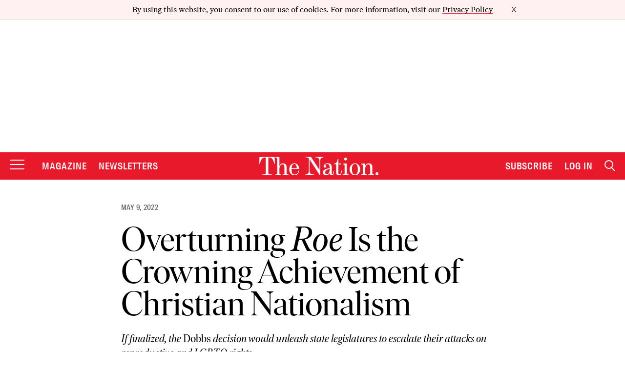

--- FILE ---
content_type: text/html; charset=utf-8
request_url: https://www.google.com/recaptcha/api2/anchor?ar=1&k=6LeP9_UZAAAAALS1EHTemzatNIX2xPAvIDXJS7ki&co=aHR0cHM6Ly93d3cudGhlbmF0aW9uLmNvbTo0NDM.&hl=en&v=PoyoqOPhxBO7pBk68S4YbpHZ&size=invisible&anchor-ms=20000&execute-ms=30000&cb=b02aua7tgdi6
body_size: 48761
content:
<!DOCTYPE HTML><html dir="ltr" lang="en"><head><meta http-equiv="Content-Type" content="text/html; charset=UTF-8">
<meta http-equiv="X-UA-Compatible" content="IE=edge">
<title>reCAPTCHA</title>
<style type="text/css">
/* cyrillic-ext */
@font-face {
  font-family: 'Roboto';
  font-style: normal;
  font-weight: 400;
  font-stretch: 100%;
  src: url(//fonts.gstatic.com/s/roboto/v48/KFO7CnqEu92Fr1ME7kSn66aGLdTylUAMa3GUBHMdazTgWw.woff2) format('woff2');
  unicode-range: U+0460-052F, U+1C80-1C8A, U+20B4, U+2DE0-2DFF, U+A640-A69F, U+FE2E-FE2F;
}
/* cyrillic */
@font-face {
  font-family: 'Roboto';
  font-style: normal;
  font-weight: 400;
  font-stretch: 100%;
  src: url(//fonts.gstatic.com/s/roboto/v48/KFO7CnqEu92Fr1ME7kSn66aGLdTylUAMa3iUBHMdazTgWw.woff2) format('woff2');
  unicode-range: U+0301, U+0400-045F, U+0490-0491, U+04B0-04B1, U+2116;
}
/* greek-ext */
@font-face {
  font-family: 'Roboto';
  font-style: normal;
  font-weight: 400;
  font-stretch: 100%;
  src: url(//fonts.gstatic.com/s/roboto/v48/KFO7CnqEu92Fr1ME7kSn66aGLdTylUAMa3CUBHMdazTgWw.woff2) format('woff2');
  unicode-range: U+1F00-1FFF;
}
/* greek */
@font-face {
  font-family: 'Roboto';
  font-style: normal;
  font-weight: 400;
  font-stretch: 100%;
  src: url(//fonts.gstatic.com/s/roboto/v48/KFO7CnqEu92Fr1ME7kSn66aGLdTylUAMa3-UBHMdazTgWw.woff2) format('woff2');
  unicode-range: U+0370-0377, U+037A-037F, U+0384-038A, U+038C, U+038E-03A1, U+03A3-03FF;
}
/* math */
@font-face {
  font-family: 'Roboto';
  font-style: normal;
  font-weight: 400;
  font-stretch: 100%;
  src: url(//fonts.gstatic.com/s/roboto/v48/KFO7CnqEu92Fr1ME7kSn66aGLdTylUAMawCUBHMdazTgWw.woff2) format('woff2');
  unicode-range: U+0302-0303, U+0305, U+0307-0308, U+0310, U+0312, U+0315, U+031A, U+0326-0327, U+032C, U+032F-0330, U+0332-0333, U+0338, U+033A, U+0346, U+034D, U+0391-03A1, U+03A3-03A9, U+03B1-03C9, U+03D1, U+03D5-03D6, U+03F0-03F1, U+03F4-03F5, U+2016-2017, U+2034-2038, U+203C, U+2040, U+2043, U+2047, U+2050, U+2057, U+205F, U+2070-2071, U+2074-208E, U+2090-209C, U+20D0-20DC, U+20E1, U+20E5-20EF, U+2100-2112, U+2114-2115, U+2117-2121, U+2123-214F, U+2190, U+2192, U+2194-21AE, U+21B0-21E5, U+21F1-21F2, U+21F4-2211, U+2213-2214, U+2216-22FF, U+2308-230B, U+2310, U+2319, U+231C-2321, U+2336-237A, U+237C, U+2395, U+239B-23B7, U+23D0, U+23DC-23E1, U+2474-2475, U+25AF, U+25B3, U+25B7, U+25BD, U+25C1, U+25CA, U+25CC, U+25FB, U+266D-266F, U+27C0-27FF, U+2900-2AFF, U+2B0E-2B11, U+2B30-2B4C, U+2BFE, U+3030, U+FF5B, U+FF5D, U+1D400-1D7FF, U+1EE00-1EEFF;
}
/* symbols */
@font-face {
  font-family: 'Roboto';
  font-style: normal;
  font-weight: 400;
  font-stretch: 100%;
  src: url(//fonts.gstatic.com/s/roboto/v48/KFO7CnqEu92Fr1ME7kSn66aGLdTylUAMaxKUBHMdazTgWw.woff2) format('woff2');
  unicode-range: U+0001-000C, U+000E-001F, U+007F-009F, U+20DD-20E0, U+20E2-20E4, U+2150-218F, U+2190, U+2192, U+2194-2199, U+21AF, U+21E6-21F0, U+21F3, U+2218-2219, U+2299, U+22C4-22C6, U+2300-243F, U+2440-244A, U+2460-24FF, U+25A0-27BF, U+2800-28FF, U+2921-2922, U+2981, U+29BF, U+29EB, U+2B00-2BFF, U+4DC0-4DFF, U+FFF9-FFFB, U+10140-1018E, U+10190-1019C, U+101A0, U+101D0-101FD, U+102E0-102FB, U+10E60-10E7E, U+1D2C0-1D2D3, U+1D2E0-1D37F, U+1F000-1F0FF, U+1F100-1F1AD, U+1F1E6-1F1FF, U+1F30D-1F30F, U+1F315, U+1F31C, U+1F31E, U+1F320-1F32C, U+1F336, U+1F378, U+1F37D, U+1F382, U+1F393-1F39F, U+1F3A7-1F3A8, U+1F3AC-1F3AF, U+1F3C2, U+1F3C4-1F3C6, U+1F3CA-1F3CE, U+1F3D4-1F3E0, U+1F3ED, U+1F3F1-1F3F3, U+1F3F5-1F3F7, U+1F408, U+1F415, U+1F41F, U+1F426, U+1F43F, U+1F441-1F442, U+1F444, U+1F446-1F449, U+1F44C-1F44E, U+1F453, U+1F46A, U+1F47D, U+1F4A3, U+1F4B0, U+1F4B3, U+1F4B9, U+1F4BB, U+1F4BF, U+1F4C8-1F4CB, U+1F4D6, U+1F4DA, U+1F4DF, U+1F4E3-1F4E6, U+1F4EA-1F4ED, U+1F4F7, U+1F4F9-1F4FB, U+1F4FD-1F4FE, U+1F503, U+1F507-1F50B, U+1F50D, U+1F512-1F513, U+1F53E-1F54A, U+1F54F-1F5FA, U+1F610, U+1F650-1F67F, U+1F687, U+1F68D, U+1F691, U+1F694, U+1F698, U+1F6AD, U+1F6B2, U+1F6B9-1F6BA, U+1F6BC, U+1F6C6-1F6CF, U+1F6D3-1F6D7, U+1F6E0-1F6EA, U+1F6F0-1F6F3, U+1F6F7-1F6FC, U+1F700-1F7FF, U+1F800-1F80B, U+1F810-1F847, U+1F850-1F859, U+1F860-1F887, U+1F890-1F8AD, U+1F8B0-1F8BB, U+1F8C0-1F8C1, U+1F900-1F90B, U+1F93B, U+1F946, U+1F984, U+1F996, U+1F9E9, U+1FA00-1FA6F, U+1FA70-1FA7C, U+1FA80-1FA89, U+1FA8F-1FAC6, U+1FACE-1FADC, U+1FADF-1FAE9, U+1FAF0-1FAF8, U+1FB00-1FBFF;
}
/* vietnamese */
@font-face {
  font-family: 'Roboto';
  font-style: normal;
  font-weight: 400;
  font-stretch: 100%;
  src: url(//fonts.gstatic.com/s/roboto/v48/KFO7CnqEu92Fr1ME7kSn66aGLdTylUAMa3OUBHMdazTgWw.woff2) format('woff2');
  unicode-range: U+0102-0103, U+0110-0111, U+0128-0129, U+0168-0169, U+01A0-01A1, U+01AF-01B0, U+0300-0301, U+0303-0304, U+0308-0309, U+0323, U+0329, U+1EA0-1EF9, U+20AB;
}
/* latin-ext */
@font-face {
  font-family: 'Roboto';
  font-style: normal;
  font-weight: 400;
  font-stretch: 100%;
  src: url(//fonts.gstatic.com/s/roboto/v48/KFO7CnqEu92Fr1ME7kSn66aGLdTylUAMa3KUBHMdazTgWw.woff2) format('woff2');
  unicode-range: U+0100-02BA, U+02BD-02C5, U+02C7-02CC, U+02CE-02D7, U+02DD-02FF, U+0304, U+0308, U+0329, U+1D00-1DBF, U+1E00-1E9F, U+1EF2-1EFF, U+2020, U+20A0-20AB, U+20AD-20C0, U+2113, U+2C60-2C7F, U+A720-A7FF;
}
/* latin */
@font-face {
  font-family: 'Roboto';
  font-style: normal;
  font-weight: 400;
  font-stretch: 100%;
  src: url(//fonts.gstatic.com/s/roboto/v48/KFO7CnqEu92Fr1ME7kSn66aGLdTylUAMa3yUBHMdazQ.woff2) format('woff2');
  unicode-range: U+0000-00FF, U+0131, U+0152-0153, U+02BB-02BC, U+02C6, U+02DA, U+02DC, U+0304, U+0308, U+0329, U+2000-206F, U+20AC, U+2122, U+2191, U+2193, U+2212, U+2215, U+FEFF, U+FFFD;
}
/* cyrillic-ext */
@font-face {
  font-family: 'Roboto';
  font-style: normal;
  font-weight: 500;
  font-stretch: 100%;
  src: url(//fonts.gstatic.com/s/roboto/v48/KFO7CnqEu92Fr1ME7kSn66aGLdTylUAMa3GUBHMdazTgWw.woff2) format('woff2');
  unicode-range: U+0460-052F, U+1C80-1C8A, U+20B4, U+2DE0-2DFF, U+A640-A69F, U+FE2E-FE2F;
}
/* cyrillic */
@font-face {
  font-family: 'Roboto';
  font-style: normal;
  font-weight: 500;
  font-stretch: 100%;
  src: url(//fonts.gstatic.com/s/roboto/v48/KFO7CnqEu92Fr1ME7kSn66aGLdTylUAMa3iUBHMdazTgWw.woff2) format('woff2');
  unicode-range: U+0301, U+0400-045F, U+0490-0491, U+04B0-04B1, U+2116;
}
/* greek-ext */
@font-face {
  font-family: 'Roboto';
  font-style: normal;
  font-weight: 500;
  font-stretch: 100%;
  src: url(//fonts.gstatic.com/s/roboto/v48/KFO7CnqEu92Fr1ME7kSn66aGLdTylUAMa3CUBHMdazTgWw.woff2) format('woff2');
  unicode-range: U+1F00-1FFF;
}
/* greek */
@font-face {
  font-family: 'Roboto';
  font-style: normal;
  font-weight: 500;
  font-stretch: 100%;
  src: url(//fonts.gstatic.com/s/roboto/v48/KFO7CnqEu92Fr1ME7kSn66aGLdTylUAMa3-UBHMdazTgWw.woff2) format('woff2');
  unicode-range: U+0370-0377, U+037A-037F, U+0384-038A, U+038C, U+038E-03A1, U+03A3-03FF;
}
/* math */
@font-face {
  font-family: 'Roboto';
  font-style: normal;
  font-weight: 500;
  font-stretch: 100%;
  src: url(//fonts.gstatic.com/s/roboto/v48/KFO7CnqEu92Fr1ME7kSn66aGLdTylUAMawCUBHMdazTgWw.woff2) format('woff2');
  unicode-range: U+0302-0303, U+0305, U+0307-0308, U+0310, U+0312, U+0315, U+031A, U+0326-0327, U+032C, U+032F-0330, U+0332-0333, U+0338, U+033A, U+0346, U+034D, U+0391-03A1, U+03A3-03A9, U+03B1-03C9, U+03D1, U+03D5-03D6, U+03F0-03F1, U+03F4-03F5, U+2016-2017, U+2034-2038, U+203C, U+2040, U+2043, U+2047, U+2050, U+2057, U+205F, U+2070-2071, U+2074-208E, U+2090-209C, U+20D0-20DC, U+20E1, U+20E5-20EF, U+2100-2112, U+2114-2115, U+2117-2121, U+2123-214F, U+2190, U+2192, U+2194-21AE, U+21B0-21E5, U+21F1-21F2, U+21F4-2211, U+2213-2214, U+2216-22FF, U+2308-230B, U+2310, U+2319, U+231C-2321, U+2336-237A, U+237C, U+2395, U+239B-23B7, U+23D0, U+23DC-23E1, U+2474-2475, U+25AF, U+25B3, U+25B7, U+25BD, U+25C1, U+25CA, U+25CC, U+25FB, U+266D-266F, U+27C0-27FF, U+2900-2AFF, U+2B0E-2B11, U+2B30-2B4C, U+2BFE, U+3030, U+FF5B, U+FF5D, U+1D400-1D7FF, U+1EE00-1EEFF;
}
/* symbols */
@font-face {
  font-family: 'Roboto';
  font-style: normal;
  font-weight: 500;
  font-stretch: 100%;
  src: url(//fonts.gstatic.com/s/roboto/v48/KFO7CnqEu92Fr1ME7kSn66aGLdTylUAMaxKUBHMdazTgWw.woff2) format('woff2');
  unicode-range: U+0001-000C, U+000E-001F, U+007F-009F, U+20DD-20E0, U+20E2-20E4, U+2150-218F, U+2190, U+2192, U+2194-2199, U+21AF, U+21E6-21F0, U+21F3, U+2218-2219, U+2299, U+22C4-22C6, U+2300-243F, U+2440-244A, U+2460-24FF, U+25A0-27BF, U+2800-28FF, U+2921-2922, U+2981, U+29BF, U+29EB, U+2B00-2BFF, U+4DC0-4DFF, U+FFF9-FFFB, U+10140-1018E, U+10190-1019C, U+101A0, U+101D0-101FD, U+102E0-102FB, U+10E60-10E7E, U+1D2C0-1D2D3, U+1D2E0-1D37F, U+1F000-1F0FF, U+1F100-1F1AD, U+1F1E6-1F1FF, U+1F30D-1F30F, U+1F315, U+1F31C, U+1F31E, U+1F320-1F32C, U+1F336, U+1F378, U+1F37D, U+1F382, U+1F393-1F39F, U+1F3A7-1F3A8, U+1F3AC-1F3AF, U+1F3C2, U+1F3C4-1F3C6, U+1F3CA-1F3CE, U+1F3D4-1F3E0, U+1F3ED, U+1F3F1-1F3F3, U+1F3F5-1F3F7, U+1F408, U+1F415, U+1F41F, U+1F426, U+1F43F, U+1F441-1F442, U+1F444, U+1F446-1F449, U+1F44C-1F44E, U+1F453, U+1F46A, U+1F47D, U+1F4A3, U+1F4B0, U+1F4B3, U+1F4B9, U+1F4BB, U+1F4BF, U+1F4C8-1F4CB, U+1F4D6, U+1F4DA, U+1F4DF, U+1F4E3-1F4E6, U+1F4EA-1F4ED, U+1F4F7, U+1F4F9-1F4FB, U+1F4FD-1F4FE, U+1F503, U+1F507-1F50B, U+1F50D, U+1F512-1F513, U+1F53E-1F54A, U+1F54F-1F5FA, U+1F610, U+1F650-1F67F, U+1F687, U+1F68D, U+1F691, U+1F694, U+1F698, U+1F6AD, U+1F6B2, U+1F6B9-1F6BA, U+1F6BC, U+1F6C6-1F6CF, U+1F6D3-1F6D7, U+1F6E0-1F6EA, U+1F6F0-1F6F3, U+1F6F7-1F6FC, U+1F700-1F7FF, U+1F800-1F80B, U+1F810-1F847, U+1F850-1F859, U+1F860-1F887, U+1F890-1F8AD, U+1F8B0-1F8BB, U+1F8C0-1F8C1, U+1F900-1F90B, U+1F93B, U+1F946, U+1F984, U+1F996, U+1F9E9, U+1FA00-1FA6F, U+1FA70-1FA7C, U+1FA80-1FA89, U+1FA8F-1FAC6, U+1FACE-1FADC, U+1FADF-1FAE9, U+1FAF0-1FAF8, U+1FB00-1FBFF;
}
/* vietnamese */
@font-face {
  font-family: 'Roboto';
  font-style: normal;
  font-weight: 500;
  font-stretch: 100%;
  src: url(//fonts.gstatic.com/s/roboto/v48/KFO7CnqEu92Fr1ME7kSn66aGLdTylUAMa3OUBHMdazTgWw.woff2) format('woff2');
  unicode-range: U+0102-0103, U+0110-0111, U+0128-0129, U+0168-0169, U+01A0-01A1, U+01AF-01B0, U+0300-0301, U+0303-0304, U+0308-0309, U+0323, U+0329, U+1EA0-1EF9, U+20AB;
}
/* latin-ext */
@font-face {
  font-family: 'Roboto';
  font-style: normal;
  font-weight: 500;
  font-stretch: 100%;
  src: url(//fonts.gstatic.com/s/roboto/v48/KFO7CnqEu92Fr1ME7kSn66aGLdTylUAMa3KUBHMdazTgWw.woff2) format('woff2');
  unicode-range: U+0100-02BA, U+02BD-02C5, U+02C7-02CC, U+02CE-02D7, U+02DD-02FF, U+0304, U+0308, U+0329, U+1D00-1DBF, U+1E00-1E9F, U+1EF2-1EFF, U+2020, U+20A0-20AB, U+20AD-20C0, U+2113, U+2C60-2C7F, U+A720-A7FF;
}
/* latin */
@font-face {
  font-family: 'Roboto';
  font-style: normal;
  font-weight: 500;
  font-stretch: 100%;
  src: url(//fonts.gstatic.com/s/roboto/v48/KFO7CnqEu92Fr1ME7kSn66aGLdTylUAMa3yUBHMdazQ.woff2) format('woff2');
  unicode-range: U+0000-00FF, U+0131, U+0152-0153, U+02BB-02BC, U+02C6, U+02DA, U+02DC, U+0304, U+0308, U+0329, U+2000-206F, U+20AC, U+2122, U+2191, U+2193, U+2212, U+2215, U+FEFF, U+FFFD;
}
/* cyrillic-ext */
@font-face {
  font-family: 'Roboto';
  font-style: normal;
  font-weight: 900;
  font-stretch: 100%;
  src: url(//fonts.gstatic.com/s/roboto/v48/KFO7CnqEu92Fr1ME7kSn66aGLdTylUAMa3GUBHMdazTgWw.woff2) format('woff2');
  unicode-range: U+0460-052F, U+1C80-1C8A, U+20B4, U+2DE0-2DFF, U+A640-A69F, U+FE2E-FE2F;
}
/* cyrillic */
@font-face {
  font-family: 'Roboto';
  font-style: normal;
  font-weight: 900;
  font-stretch: 100%;
  src: url(//fonts.gstatic.com/s/roboto/v48/KFO7CnqEu92Fr1ME7kSn66aGLdTylUAMa3iUBHMdazTgWw.woff2) format('woff2');
  unicode-range: U+0301, U+0400-045F, U+0490-0491, U+04B0-04B1, U+2116;
}
/* greek-ext */
@font-face {
  font-family: 'Roboto';
  font-style: normal;
  font-weight: 900;
  font-stretch: 100%;
  src: url(//fonts.gstatic.com/s/roboto/v48/KFO7CnqEu92Fr1ME7kSn66aGLdTylUAMa3CUBHMdazTgWw.woff2) format('woff2');
  unicode-range: U+1F00-1FFF;
}
/* greek */
@font-face {
  font-family: 'Roboto';
  font-style: normal;
  font-weight: 900;
  font-stretch: 100%;
  src: url(//fonts.gstatic.com/s/roboto/v48/KFO7CnqEu92Fr1ME7kSn66aGLdTylUAMa3-UBHMdazTgWw.woff2) format('woff2');
  unicode-range: U+0370-0377, U+037A-037F, U+0384-038A, U+038C, U+038E-03A1, U+03A3-03FF;
}
/* math */
@font-face {
  font-family: 'Roboto';
  font-style: normal;
  font-weight: 900;
  font-stretch: 100%;
  src: url(//fonts.gstatic.com/s/roboto/v48/KFO7CnqEu92Fr1ME7kSn66aGLdTylUAMawCUBHMdazTgWw.woff2) format('woff2');
  unicode-range: U+0302-0303, U+0305, U+0307-0308, U+0310, U+0312, U+0315, U+031A, U+0326-0327, U+032C, U+032F-0330, U+0332-0333, U+0338, U+033A, U+0346, U+034D, U+0391-03A1, U+03A3-03A9, U+03B1-03C9, U+03D1, U+03D5-03D6, U+03F0-03F1, U+03F4-03F5, U+2016-2017, U+2034-2038, U+203C, U+2040, U+2043, U+2047, U+2050, U+2057, U+205F, U+2070-2071, U+2074-208E, U+2090-209C, U+20D0-20DC, U+20E1, U+20E5-20EF, U+2100-2112, U+2114-2115, U+2117-2121, U+2123-214F, U+2190, U+2192, U+2194-21AE, U+21B0-21E5, U+21F1-21F2, U+21F4-2211, U+2213-2214, U+2216-22FF, U+2308-230B, U+2310, U+2319, U+231C-2321, U+2336-237A, U+237C, U+2395, U+239B-23B7, U+23D0, U+23DC-23E1, U+2474-2475, U+25AF, U+25B3, U+25B7, U+25BD, U+25C1, U+25CA, U+25CC, U+25FB, U+266D-266F, U+27C0-27FF, U+2900-2AFF, U+2B0E-2B11, U+2B30-2B4C, U+2BFE, U+3030, U+FF5B, U+FF5D, U+1D400-1D7FF, U+1EE00-1EEFF;
}
/* symbols */
@font-face {
  font-family: 'Roboto';
  font-style: normal;
  font-weight: 900;
  font-stretch: 100%;
  src: url(//fonts.gstatic.com/s/roboto/v48/KFO7CnqEu92Fr1ME7kSn66aGLdTylUAMaxKUBHMdazTgWw.woff2) format('woff2');
  unicode-range: U+0001-000C, U+000E-001F, U+007F-009F, U+20DD-20E0, U+20E2-20E4, U+2150-218F, U+2190, U+2192, U+2194-2199, U+21AF, U+21E6-21F0, U+21F3, U+2218-2219, U+2299, U+22C4-22C6, U+2300-243F, U+2440-244A, U+2460-24FF, U+25A0-27BF, U+2800-28FF, U+2921-2922, U+2981, U+29BF, U+29EB, U+2B00-2BFF, U+4DC0-4DFF, U+FFF9-FFFB, U+10140-1018E, U+10190-1019C, U+101A0, U+101D0-101FD, U+102E0-102FB, U+10E60-10E7E, U+1D2C0-1D2D3, U+1D2E0-1D37F, U+1F000-1F0FF, U+1F100-1F1AD, U+1F1E6-1F1FF, U+1F30D-1F30F, U+1F315, U+1F31C, U+1F31E, U+1F320-1F32C, U+1F336, U+1F378, U+1F37D, U+1F382, U+1F393-1F39F, U+1F3A7-1F3A8, U+1F3AC-1F3AF, U+1F3C2, U+1F3C4-1F3C6, U+1F3CA-1F3CE, U+1F3D4-1F3E0, U+1F3ED, U+1F3F1-1F3F3, U+1F3F5-1F3F7, U+1F408, U+1F415, U+1F41F, U+1F426, U+1F43F, U+1F441-1F442, U+1F444, U+1F446-1F449, U+1F44C-1F44E, U+1F453, U+1F46A, U+1F47D, U+1F4A3, U+1F4B0, U+1F4B3, U+1F4B9, U+1F4BB, U+1F4BF, U+1F4C8-1F4CB, U+1F4D6, U+1F4DA, U+1F4DF, U+1F4E3-1F4E6, U+1F4EA-1F4ED, U+1F4F7, U+1F4F9-1F4FB, U+1F4FD-1F4FE, U+1F503, U+1F507-1F50B, U+1F50D, U+1F512-1F513, U+1F53E-1F54A, U+1F54F-1F5FA, U+1F610, U+1F650-1F67F, U+1F687, U+1F68D, U+1F691, U+1F694, U+1F698, U+1F6AD, U+1F6B2, U+1F6B9-1F6BA, U+1F6BC, U+1F6C6-1F6CF, U+1F6D3-1F6D7, U+1F6E0-1F6EA, U+1F6F0-1F6F3, U+1F6F7-1F6FC, U+1F700-1F7FF, U+1F800-1F80B, U+1F810-1F847, U+1F850-1F859, U+1F860-1F887, U+1F890-1F8AD, U+1F8B0-1F8BB, U+1F8C0-1F8C1, U+1F900-1F90B, U+1F93B, U+1F946, U+1F984, U+1F996, U+1F9E9, U+1FA00-1FA6F, U+1FA70-1FA7C, U+1FA80-1FA89, U+1FA8F-1FAC6, U+1FACE-1FADC, U+1FADF-1FAE9, U+1FAF0-1FAF8, U+1FB00-1FBFF;
}
/* vietnamese */
@font-face {
  font-family: 'Roboto';
  font-style: normal;
  font-weight: 900;
  font-stretch: 100%;
  src: url(//fonts.gstatic.com/s/roboto/v48/KFO7CnqEu92Fr1ME7kSn66aGLdTylUAMa3OUBHMdazTgWw.woff2) format('woff2');
  unicode-range: U+0102-0103, U+0110-0111, U+0128-0129, U+0168-0169, U+01A0-01A1, U+01AF-01B0, U+0300-0301, U+0303-0304, U+0308-0309, U+0323, U+0329, U+1EA0-1EF9, U+20AB;
}
/* latin-ext */
@font-face {
  font-family: 'Roboto';
  font-style: normal;
  font-weight: 900;
  font-stretch: 100%;
  src: url(//fonts.gstatic.com/s/roboto/v48/KFO7CnqEu92Fr1ME7kSn66aGLdTylUAMa3KUBHMdazTgWw.woff2) format('woff2');
  unicode-range: U+0100-02BA, U+02BD-02C5, U+02C7-02CC, U+02CE-02D7, U+02DD-02FF, U+0304, U+0308, U+0329, U+1D00-1DBF, U+1E00-1E9F, U+1EF2-1EFF, U+2020, U+20A0-20AB, U+20AD-20C0, U+2113, U+2C60-2C7F, U+A720-A7FF;
}
/* latin */
@font-face {
  font-family: 'Roboto';
  font-style: normal;
  font-weight: 900;
  font-stretch: 100%;
  src: url(//fonts.gstatic.com/s/roboto/v48/KFO7CnqEu92Fr1ME7kSn66aGLdTylUAMa3yUBHMdazQ.woff2) format('woff2');
  unicode-range: U+0000-00FF, U+0131, U+0152-0153, U+02BB-02BC, U+02C6, U+02DA, U+02DC, U+0304, U+0308, U+0329, U+2000-206F, U+20AC, U+2122, U+2191, U+2193, U+2212, U+2215, U+FEFF, U+FFFD;
}

</style>
<link rel="stylesheet" type="text/css" href="https://www.gstatic.com/recaptcha/releases/PoyoqOPhxBO7pBk68S4YbpHZ/styles__ltr.css">
<script nonce="UC1Ld8GoaSm7qKRZT1PAVA" type="text/javascript">window['__recaptcha_api'] = 'https://www.google.com/recaptcha/api2/';</script>
<script type="text/javascript" src="https://www.gstatic.com/recaptcha/releases/PoyoqOPhxBO7pBk68S4YbpHZ/recaptcha__en.js" nonce="UC1Ld8GoaSm7qKRZT1PAVA">
      
    </script></head>
<body><div id="rc-anchor-alert" class="rc-anchor-alert"></div>
<input type="hidden" id="recaptcha-token" value="[base64]">
<script type="text/javascript" nonce="UC1Ld8GoaSm7qKRZT1PAVA">
      recaptcha.anchor.Main.init("[\x22ainput\x22,[\x22bgdata\x22,\x22\x22,\[base64]/[base64]/[base64]/ZyhXLGgpOnEoW04sMjEsbF0sVywwKSxoKSxmYWxzZSxmYWxzZSl9Y2F0Y2goayl7RygzNTgsVyk/[base64]/[base64]/[base64]/[base64]/[base64]/[base64]/[base64]/bmV3IEJbT10oRFswXSk6dz09Mj9uZXcgQltPXShEWzBdLERbMV0pOnc9PTM/bmV3IEJbT10oRFswXSxEWzFdLERbMl0pOnc9PTQ/[base64]/[base64]/[base64]/[base64]/[base64]\\u003d\x22,\[base64]\x22,\x22InzCgGE3wqbDtGPDi8Krw5jCpUElw7DCqiMvwp3Cr8OlwoLDtsKmDkHCgMKmEiwbwokJwr9ZwqrDg2jCrC/DpW9UV8KHw5YTfcKywrgwXWjDvMOSPDh4NMKIw7bDjh3CuiMrFH9Iw4rCqMOYQsOqw5xmwq9iwoYLw7FYbsKsw5LDtcOpIgLDlsO/wonCo8O3LFPCjsKxwr/CtHDDpnvDrcO2RwQrS8Ktw5VIw5jDvEPDkcOPJ8KyXzvDqG7DjsKLPcOcJHEfw7gTT8Obwo4PKMO7GDIYwr/CjcOBwoBdwrY0TFrDvl0vwrTDnsKVwqTDqMKdwqFlJCPCusK5A24FwqDDjsKGCQs8McOIwqnCgArDg8OiSnQIwo/[base64]/Dp8OpDsKgwqZFwp3Ci8Odw4zDlgwaGGfDrWcRwqPCqsKuSsK5wpTDoyzCq8KewrrDqcK3OUrCgsOyPEkDw5cpCHDCl8OXw63Do8OVKVNPw5g7w5nDj2VOw40LZFrChR9Nw5/DlHTDpgHDu8KkaiHDvcOgwqbDjsKRw5E4XyAtw68bGcOSR8OECWfCusKjwqfCjcOkIMOEwoI3HcOKwqbCtcKqw7pNG8KUUcK6UwXCq8O2wq8+wod6woXDn1HCmcOow7PCrzPDhcKzwo/DgsK1IsOxfn5Sw7/Cjio4fsK1wrvDl8KJw5nChsKZWcKiw5/DhsKyOsO1wqjDocK2wofDs34kBVclw77CvAPCnFkEw7YLBDZHwqc9eMODwrwgwo/DlsKSA8KMBXZ7T2PCq8OdBR9VacKQwrg+AcOAw53DmU0rbcKqMsO5w6bDmCPDssO1w5psB8Obw5DDhAxtwoLCjMOSwqc6MDVIesOgYxDCnGgxwqYow47CmjDCij3DmMK4w4UqwpnDpmTCrsKpw4HClhjDlcKLY8O8w7UVUUrCr8K1QzU4wqNpw4LCksK0w6/Di8OMd8KywqZ1fjLDuMOUScKqR8O0aMO7wqnCiTXChMK5w6nCvVluDFMKw450VwfCssK7EXlRG2FIw6BZw67Cn8OaBi3CkcO8OHrDqsOTw7fCm1XCiMKMdMKLT8KMwrdBwrIRw4/DuhTCvGvCpcKEw5N7UGdnI8KFwqXDtELDncKTOC3DsUAwwobCsMOPwqIAwrXCpMONwr/DgzfDvGo0W2HCkRUcJcKXXMO4w4cIXcK/csOzE3MPw63CoMOPcA/CgcKfwr4/X1bDk8Oww45AwoszIcO1OcKMHi/Co01sPsKrw7XDhDV5CcOANMOFw4MKasOswrglNlQVwp4YJkrCj8OHw5RlbSDDiXFEDzzDizYpKMOawqHCkQILw7XDn8OLwoFWCcKQw5rDhsOELsOYw6XDtyrDlz8NScOMwpMnw6wEH8KHwqo7OcK5w7zCnFh6Ow/DgDoLeVxew5/Ciy/CrsKIw4bDllp1ZcKESzjCom7DkSDClg/[base64]/CrT7Dj8OMw7XDu8KoScKGw7JvDibCmnIXYTvDqXtkb8O6E8KBLwLCon7DhgrChivDvTXCi8O5MlVvw5jDr8OpfknCkcKvMcO7wp9dwpnDkMKIwr3ChsOew5/Dr8OyS8KNVkDCrcKBEm1Kw4LDgifCkcKDB8K4wq4Hwq/Cq8OSw50lwq/CjjMUAsOaw4A3IEMjcUcKRl42RsOew6tHcyHDjUnCqSwYAzjCqsOkw6cUTFhJw5BaXG0jcz1+w6Fjw6sJwoo3wrzCgAPDrGnCmA/CuR/DiVFuOGIZZVbCuBVaPsO+wpTCr0DCncKhfMOXO8Oaw5rDgcKYL8K0w4o8wp3CoG3Dp8OFIBQPVhoZwpJpBgcJwodbwqNFX8OYF8OAw7IJNkTDlTLDiW/DpcOnwowIJwwBwrzCtsK5a8OcesOKwoXCh8OGQX96dXHCkWHDlcKPG8KRHcKNAmvDscK+TsOeC8K0CcO9wr7DiwfDhQMoZMO6w7TDkQHDhnwbwoPDjsK6w6TCvsOmdVHCu8Kvwr5/w5vCucOOw6nDl0HDisK8woPDpx3CoMK6w53Dpm7DqsK9dTXChMOQwovDpFfDtyfDky4Hw4d1NMOQWMOQwoXCrTHCtsODw7Z+UsK8wpHCl8KcYXcdwrzDuEvCsMKQwp5/wpkJH8KwCMKaLMO6TQc3wqhVBMK8wq/Cp1PCsDNGwqbCg8KJHcOZw6cHZcK/VC0gwoFfwqYhWsK5F8KabsOmckpEwrvClcOBGn4+TF1wHkhhR0PDokYqFcOzXMORwqfDm8KnTjVFZ8OOOw8xc8K4w4XDpgtbwqdvVizCvFdAflfDlcO0w6zDhsKdLyHCrl5GNTDClFjDqsKiBHzCrmUCwo/CusKUw4LDhDnDn3QCw67CgMOCwosGw5TCu8O7UsOkAMKtw5XCucO/OwppEH7CicO4NcOPwqEpGcKCDWHDgcOlJ8KMITLDin/Co8Oww5XCsFXCpsKiJcO9w73CjhwZJSDCnxYEwqnDrcKZb8OIY8KHPsKbw4TDgVfCosOywoDDoMKdEWNAw4/[base64]/DscOAAMKHwrxBw7gMY2Y5wqBqPnTCjh7CvibDqHLDizrDnFJJw7vCoBzCrMORw4nDoC3CrMOiZDtzwqRqw4QnwpDDj8OQVylswps5wppDd8KTVcOvB8OpRWVoUcK5EWTDvsO/ZsKCTzFfwrnDgsOQw5nDm8KGAHkgwpwJKjXDgVnCs8O3BsKywrLDsWjDkcKNw4lBw7ExwohSwqAMw4DCtw91w6kMdTJYw4bDp8Kuw5HCkMKNwr3DpcKkw7AYb2YPU8Kpw7UZYmcqGR5HPQHDncOzwq1CAsKfw5AbUcK2YU/[base64]/Cr8OKaVRow6Nqw7PDlsO/[base64]/w6QQDSXDsRnDuTDCvlFxN2c5MMOcw7lQKMKgCg/[base64]/DmMO4w74Cw6tRPCXCoW1CwojCnidiHmLChcOgw6DDtg9NQ8KMw70Jw5fCkMKbwo7DmsOkPsKswqAbJcOxS8KNb8OBJm8SwqnCh8KFD8K9Yz94UcOpEhHClMO6w5cFBTLCknHDjDDCvMOQworDrB/CugTClcOkwp0lw7xnwrMRwqLCmsKQwrfCox1Vw6lbb3PDhsKzwqFrWGYAemJ/QWDDusKTDSAEAyFOfsOXHcOZF8KNWzrCgMOBDSLDpsKPBcKdw6DDnDp2Chs2wrUnW8ObwpHClS9OCMKlMgDDncOLwr5Hw69mD8O/Ck/DsRjCrn1ww408wonCuMK0w5fDhlk9E3JIcsO0OcOaI8O3w4TDmzRPwrvCjcOiUzchVcOvRcOgwrrDsMOhPj/DisKaw7wcw7YpYwTDjcKRby/Cn2pSw67DnsKob8KFwpDCgEtFw4LCksK6DMKZd8KYwoUnMVfCkiMwT2R5wpzCvQY2DMK0w4LCjBXDnsO5wotpIgfCmDzCnMOTwqh7AHRdwokiYWLCpR/[base64]/CtXU2w50LFsKnw6kdw6cODMKswo/[base64]/wrdWwqw4wq5zRyZxw4rCpsK/w5PDiB4mw6cbwp/DrcKvw6xuw53CiMOzY0Zcwr15SWtXw7LCtiliasOnw7fCplpqRFPCgW1qw5HCpGlJw5HCrcOeVS1fWTzDlh/[base64]/w7gMwpzDr8KdQsOTwp9mOsO6w5tUDHrClSdZwq1iw4oLw7gTwrnCiMO1KGDCq0fDpE7CiRfDvsOYwoTCmcOKGcOOe8OiO0tJw4wxw4PCp17CgcOBNMOnwroNw5XDpF9NDSbClyzClAsxwqXCmj5nIyjDv8ODYzgXw6pvZcK/IHTCtgdUKMOgw5BUw6vDhsKcbgnDtsKowpF/[base64]/[base64]/w6TCisOew7s5wqXDmMOHdCpcw4VyfcODd31FwqUlw7rCvHhZc3PCoy3CmMKdw4oEZ8K2wr4sw70kw6zDgMKDIFNgwq7CjEA7X8KFEcKqEsOjwrvCnAkPTsOpwrHCucO7ElV0w5/DucOLwqhrY8OXw6rDrjoYSkrDpRPDnMOiw54pwpfDo8Kfwq/Dli7Ds0XCs1TDi8OEw7Vyw6R3B8KawqxBQSgyccK4CkJFHMKHwrJiw5zCpCjDsXvDlXLDicKJwoDCoGDDgcKDwqXDl3/[base64]/ClsO4DVNVw7bDhURHRy7DpETDnUkDwqVIwo/Dm8OSWTNNwrQRPcK4QQzCsCtBcMOmw7LDgXTDtMKYw5NZBBDCsEUqRlvDtQEcw6LCoDRWw7LCg8O2czPClcOlw7fDlQJ/TU0Ww4ZzNUbDgmg8wrXCisKkwojDjk7Cs8OcbWrCpW3Ck1ZLNgA+w64qacOkCsKywpXDlUvDsXTDkhteXnYUwpUlBsOswolww7ZjaRdFP8OIWQLCjcOcfF1CwqXDuWPCmG/DnS7CgWZxRSYhw6dTwqPDrCXCpXHDlsKzwro2wrHCpVw2PDhXwqfCjWQIKDQwQyLCuMKbwo4iw6kewppNbcKlPMOlw5sIwpA9Q1fCqMOTwq9EwqPCqWgWw4ATNcK4wp3DrsK1P8KlLnrDoMKVw4jDqiRjc2M9wo06BMKSB8K5AjTCu8O2w4TDnsOQLcO/E38nOkpHw5HCuiMHw5nDmlHCgHE0wrrCisOUw5PDtTHCi8KxBEkwOcKAw4rDrQZbwo7DqsO6wrLCr8KQBDzDkX9EJHhaaCfCnWzCrWHCiQUgwolMw6DDssO4G3Qvw4XDrcOtw5UAb1bDhcOjcMOvesO9BsOlw4t4Bkhlw55WwrHDjUHDpcK3U8KLw7/DlsKJw5HDl1BQa1hSw4pYOcKgw5whPXvDqBvCtMK0w5LDvsK6w7zCkMK5L2DDoMK8wqbDj1PCvMOCAFfCvcO/[base64]/Dj8KPH8OdIR5GYUAcwojCugJgw6HDqMOxPcOuw4bDuWxiw7xObMK4wqYwJzJSXS7CjlLCoG52aMOIw65dbcO6wp8uXz7CmGwUw4jCusK3KMKbf8KXLcOFwrTCrMKPw4RmwpZvScORfhHDnndpwqDDuDHCtVAQw6Q6QcORwrdqw5rDu8K/w7AEHUYJwrvCicKebGrCkMKGQcKJw5Eiw7c8NsOvQMOVIcKww6IOYMOGUTTCqF8fQ3ILw6rDongtwp/DpcKiR8KXdcK3wo3DlMO/KVXDsMOgDlcvw5vDtsOKHsKZBFfCk8OMby3Cj8OCwoonw6Ixw7bDq8KIA3FdIcK/cFjCu3FPWcKfERjCosKIwqN6fjPChWDCu3nCuCTDuhsGw6txwpfCg3nCkwxmT8OgZX0Qw6fCu8OtKQ3CgG/CucOew7ZewpYzwqtZWlPDi2fCvsOYw6IjwqoKTCh7w7Q5ZsOECcOyPMOwwrJewofDiBU2wo3DisO1RwXCl8Oyw7pxwoDDjsK1EcOqf1nCvRTDvT/[base64]/QDHCh8OGTcOqOUbCncKowqt1GV1mVcOfw4xAU1gsw6AdP8K4w54pHAHDpUvCncOFwplVQ8Kob8OHw5jChMOfwqs9N8OcXsONYcODw7EFXMOJEyd7S8K+CCrClMO9w4UNTsO9MB3CgMK/wqTDsMKiw6pmOGZAJS4JwrnCkXUUw44/QSLDpznDgMOWF8O8w77DpllabF/CpSTDoW3DlMOjPMKZw4HDoDnCly/Dj8OWdAAXTsOZOsKTO3hpCw8MwpvCjlYTw4zCoMKyw64dwqfDvcOWwqkTMAgFbcOOwq7DtxtWRcOdYzp/fwIHwo0KLsKjwoTDjDJ6OEtBB8OAwokuwopBwpXCvMKLwqNdUsO5M8OERCnCsMOMw75EOsOiBkI6VMOZKnLDrywJwro0PcOSQsOnw49uOQc1XsK8PiLDqBxCcSbCtXHCkzw2a8Oew7rCtsOJQCJwwqxjwrtNw5xwQAgMwq4wwonDoQ/DgcKtY001E8KQZDgpwpY6c2d/MycbSFsFFMOkSsOLasOnLCzCkDHDhEluwpEIaRMrwpDDtsKKw7HDqMKVeFDDmkFYwpdXw5FKX8KmeEfDrn4GdsOOKsK2w5jDn8K6f1lIYcOdOWRAw4vDrQQtJDtMe0gVelU/KsK0dMOTw7E4P8OJUcOaOMKJXcOLHcO1Z8KDb8O9wrMvwrEvFcOswptEFlASGwFiE8K/PjljUghvworDj8K8w79Yw6I/w5cewqoiPhZwcV3DqMK7w7UyYH3DkMOxdcKvw6PDgcOcBMK5XjXCjEPCkgsHwqnCvsOzKSrDjsO0ZcKAwqYGw5TDtwc4wopObEUrwqbDqEjCs8OFVcO2w6LDncKLwrfCoB/[base64]/CncOKw4HDr8Krw6bCtRvCoTbDhFzDl2zCowPCiMOSwonDj13CmHpPYMKVwqjCjBfCrEfDiHA/w6ATwp7DpcKawpLDjDkwZMOaw7PDkcKCfsOVwpvCvcKvw4fChTlAw45Kwoliw7hDwo7DsjJsw4luBVzDqcO9FjDDt1rCpsKIBMOuwpNNw6RCOcOywrLDicOKFAXChzo0GATDjR8Awp89w47DlGshACHCokc5M8KoTX9Pw4JRFQNVwr/[base64]/DnsOYQl/Dv2NlGMKNwocAWGzClcOywo5RBlA+esOGw5nDnjXDm8OZwrkKSwDCmVgNw5xYwqBGIcOoNQrDh1zDtsOswoc4w4AIRxLDtsKNaG/Dp8Otw5/Ck8KuVzBtEMOQwrXDhnw9R0g8wpQfAXfDjSvCjCEBSMOqw6Agw5TClXLCr3zCkz7Dm2DCjCrCrcKfVsKUQw4Pw5EjPwxiw4IHw4sjLcOSHyEuVVsbGBszwrPCtUTDugTCgsKHw5sywoUHw7LDmcKBw6J8VsOWwrDDpcORIx3CgW/[base64]/Cq3R+w7Mww6xlw5LDpsKLw6s7w5R3BsOcMg/Drn/Dm8K7w6I3w6INw5Ajw5oNdyd0FcK7OsKiwpg/HGvDhQrDpcOgY3NoDMKdPVhrw4Ejw53DrcOkw4PCucO2DMKDXsKFUm7Dq8KDBcKLw7jCpMOyBMOFwrvCtn7Dm3XDoRzDiDUsOcKYF8O5dR/DpcKeBn5cw4LCpxTCkWZYwonDscK6w7AMwovCqsOQL8KcGcKmCMObw6AwZBnDundLRl3CtcOwdEYBM8KTwpkJwrg7V8O3w6tJw7VUw6ZNW8OMIMKjw79scCtiw5ZqwpHCqsOTcsO+ZQbCjMOhw7FGw5XCj8KqYsORw7HDhcOvwrshw7bDtcOkGkzDsmcuwq/[base64]/[base64]/DmjfCusK0YsOXRcOBAWtiVjs9wrt+w55ww6nDlwLCjVcxFsOcMzDDsVMKWsOGw4HDg1kowofDlxt/bxbCmVvDtB9jw4tpPcOobxpyw6gYIE52wqzCmDHDnsOfw4R5c8O+HsOfT8Kdw6sZXcKcw53DpMO6XMOew63CncOBT1vDh8OCw5I7AH7CliHDpQ8vOsOQe1MUw7XCtnzCkcOXD03CtAZiw4t3w7bCvsKtwoPCr8KyRQnChGrCiMKDw5/Cp8O1ecO9w6YZwqrCo8O9GkI/SxkoE8KVwonCuXbDigXCgygRwqYhwqrCjsOXCsKPJBTDsk42WMOpwpfCo3t2RkckwovCmx5iw5dRR3zDvxnCpnkuC8K/w6LDjcKfw58xHXrDvsKVwoDCnMODA8OhacO9X8Klw4rDhELDjGfDn8KkD8OdNDnDrnRxccOSw6g1DsKlw7Y6QsKrwpdgwo4NT8OrwqbDs8OYXAgsw7rClMKiAjTDqlDCqMOTLBbDhDVDfl1bw5zCvlLDtgHDsQ0tVw/[base64]/DtcOFw6FVw5rDssKhwp/[base64]/CsMKyw7rDp8O5woXDo2XDiMKow6DDiGfCml7CrsKxVVFEwqFmfE/[base64]/QlEjAEJTw6ZhIA3DqiMDwonDp8ORc14ERMKIKsOkPzNTwqHCh1N8SgxPEMKhwrHDvjJ3wrN1w5xHAEbDqn3CtMKFEsK5wpjDkcO3wrHDmcOhCETDqcK8TRrCq8OXwoV6wrzDnsOkwpRSXMONwrgTwocMwo/Cj2Yvw781SMOvwqBRN8OKw7/[base64]/CucO8fEVawqbCvMKsLTDDgsO6w68Kw6DDqMKRw5BIcxbDs8KPOgTDuMKPwqtyShdKw54SMMOlw5jCocOTA2kDwpQOWMOPwrxuIiRrw5BcQ2HDhsKmYynDuGM5csOMwpTCq8Ozw5zDv8Knw6Jww4zDlMK3wohuw5fDlMOFwrvCkcOBcxc/w7fCrsO+w7rDhz9OAwl0wozDmMOVGkHDrXHDocKpenfCv8OFPMKYwr/DssKLw4DCksOIwrNWw6UYwoNww6jDuVXCmU7DrSrDssKOw5bDgi9/wotyacKkB8KzGsO2wq7CqMKkdcK4w7F0LGhHJMK8bcKSw7IawrNCc8K9w6EafDNsw45ecMKRwp0Qw7PDqkdsQhzDpMOuwqrCjsOnBDfCncO3wpU3wrQcw6RZGsOdbG5vFcOAa8KoKMObNwzClWskwpDDkFQVw4hNwp0sw4XCkGkOMsO/wqnDrlc1w5/[base64]/w7/CsQ/[base64]/Csh3CosKnwrhcwrzCisO5w6HDtzLDv8Ofw7/Cr0V0wqXClA/CkMKrHzpOHj7DrcKPfnjCq8OQwr82w6HDjXdVw58vw4XDlgrDpcOww6XCosOUQcOmBcO2CcObDMKbw4N2SMO/w6bDvmF/YcO/P8KaRsOWNsOMXx7CqsKiw6I/XRnCqgXDlcOIw4bDiwcQwr9/[base64]/DoAvCpWrDt0bDvmgnQn0edB3CkcO7b04Iw7rCpsKAwpZQJcO1wop8TDbCjEgrw7HCtMONw6fCpnlQZA3CqFJ5wpEnccODwrnCoxXDlcOew4FVwr82w59NwotcwoTDvcO5w5vCv8ODKcKQw5JOw5DCoC8DcsO1JcKPw7/[base64]/w63DuErDgXJ0w7QYDSHDnwkVL8Ocw7DDkV4aw6/CtsOnQE4Ow6PCtsOYw6vDi8OBTDB9wr0qwpjCiRIxExXDsDvCmMOiwrfCrjJWIcKPLcOfwp/DgVfCtkTCj8KAC3omw61IO2zDtcOPe8OEw4/CsBHCi8KIw5F/Y180wp/Ci8Oow6xgwobCoELCmyLDmRhqw6DCq8Kuw7nDssKww5bCoBYsw6cLZsK7CjfCpBbDu1kcwocROmcyDMK8w5NjXlQSQ0LCth/CoMKOP8KAQlvCtiIRw6dFw6bCt1NQw4A+XRrCo8K2wpt3wr/Ci8O/fFYzwqvDqcKew5J+dcOgw7xkwoPDhMO0wr57w6p6w7fDmcOZNy/CkQbCjcObPBpUwrUUCnbDk8OpNsKJw6Umw555w7/CjMK/w4l5woHCncOuw5HCiXUlRSHCucK0wpTDgFZOw5xuw73CsXh7wp3Ck3/[base64]/[base64]/wq/DtEXCrMOLwrtQwpjCjRUGEXTCpcO6wqtfMEUPw5tTw7MICMK9w4bCmSA8w48ZLCbCqcK/w65tw4LDncOdZcKbQjZoBQlbcMO+wq/Ch8OrQTQmw4Myw4nDiMOCw7U0w6vDsnt9w63Cq2HCq3PCm8Kawr0Uwp/Cn8OuwrEmw7nCjMOiwq3Dv8KpS8OPGDnDu0IDw5zCk8K4woQ/wo3DrcOIwqECPhTCusO5w68iwoFFwqDDqydIw6FFwrDDlENAwptGGlnCmcKsw6sHLFQnwqnCksOmNFxPLsKqwo8AwohsKQx9TsOgwqpDE25mZRNUwrNCe8Oqw7ppwpAxw5/CjsKNw6R3IMKCXmLCtcOgwqbCt8KRw7hbF8O7fMOcw4bCkD1hBsOOw5LDpMKNwrEuwqfDtwQeXMKPcxIPOMOhw6w5HsOGesKWAh7CnVJbH8KYdy7DlMOYIgDCj8KQw5nDtMKKEsOewq3DrnrCusKJwqbDqiHClkfCm8ObEMK7w4A/UUoOwosULkEUw4nCvMK/w5rDkMKewpnDg8KDw758YcOlw7XCsMO6w7EnYC7DlidoCV9mw7Ayw5pMwpfCmH7DgE9HOA/Dh8O7cVbCqS3DssKANRXCj8Kaw47Cp8KgfH5wOWdfLsKJwpAXBAXCgGZ4w6HDvW0Kw6IuwpzDlcOaL8OPw4/[base64]/wp/CrsOawoUFa8OVS8O5Z8KeE2rCjsK3LiRgw5TDrWR+wpcGIDoxFmciw4fCpcOpwpPDu8Kzwqp0w5soXCR1wqx9bA/Ct8O5w5HDn8K+w7XDqRvDlmYtw4LCg8OPWsOQdwrColzDg1/DuMKbayFSb0XCrwPCsMO1wptlFy13w7zCn2cxRmLCglPDsA8PZBjChcKrUcOzTgNJwoltCMKYw7oSfnIsW8OLwoXCucKZVSZDwrjDn8KRJUwlVcOnIMOnWgnCtVUKwrHDlsK9wpUrPSbDscK0AMKsB3jDlQ/[base64]/ClwLDucKvb8KifcK0YC3ChsKedHDDh1UXf8KPTMO1w5EUw6llOg1Xwp9jw7EZacOoVcO6wpJkPsKuw43CgMKVCzFyw5h7w4XDqCVWw5TDkcKWTmzDiMKDw5M1DMOyHMKbwrvDisOSX8O1RTpPw442IcOLJMK1w4jDvjRIwq5WNhhvwqTDq8K/DMO3wo8Hw4bDscOFwoLChyFbMMKuYMO4IR3Dq3vCm8OmwpvDjsKZwpvDl8O/[base64]/w7NXGQ7CoCbDnT5jw49bemXCj3XCtsK4w4BmJ1gqw4XCtMKnw5/DscKLEClYw6wgwqlkLBt+ZMKdXDDDicOOw4LCkcKOwrrDt8OawqjCmTrClsOKNnzCoQYTAhRMwpvCl8KHB8K8LMOyck/DjcORw6ExasO9eVt2CsKvQ8KEFQjChG7DhMOawrbDgsOzY8KEwoHDtsK/w7vDoVcRw54gw75UF20tOCoawr/DrVzCm2PCiC7CuyjDo0XCqizDlcO+woEcM27CvWx/KMOwwp5dwqbCrMKxwrAVw6EUY8OsHMKMwrZlCsKZwqbCk8K2w7Alw71Tw7Qwwr5iAcOtwrJJFXHCi3Q3wo7DiBzCg8OXwqk3F33CgANaw6FKwpYNJMOpQcOiwrMLw7dRw5ttwo5KZHrDhTXCmB/Dukt6w67DusKzB8O6w5TDh8OVwp7Dj8KNwo7DicOow7DDrcOsQ3cUW1V9w6TCuk55UMKtJ8OgC8KRwpBMwq3CuBQgwo0iwqIOwoliWjUOw6wtDG5uN8OGPsOyFjYew5/[base64]/DksOTw6ZeDTXCvMOQN8OswqfDuFrDlzcuwrtlwqFywpYQK8OQZcKew6kmbmrDqzPCg1XCmsOCd2duRx02w5nDiHtCAcKCwrJawpVdwrPDvVjDi8OcccKHW8KpOcOEwq0Nw4IEaEsuMFpXwrQ6w5kvw5cXaifDj8KIbcOBw7VfwofCucKYw6jCqVxvw7/Cs8KxLsOyw5PClcKwCX7CsF7DqcO/wprDvsKIZcO0HCfCvsKwwoHDmAnCrcOxNgvCj8KWfHccw4Qaw5LDpF/DnGnDlsK/w7QfGFzDqmLDoMKtfMOGC8OrVcO4ZS/Dg2Vnwp1CP8OFGR8lZwlFwoLCpcKWCDTDisOjw6fDocKTcHEAdgfDisOtQMOGeyELBF0cwrTCvB0ww4TCoMOBCSInw43CqMKXwpkww4pYw7PDm182w5VeSywXwrHDo8KXwrTDsm7CnxAcaMKFeMOxwpfDlcOsw6IdHHt7fAM4Y8O4ZMKEGcOTDH/CqsKGYMK7KcK7wofDnR3Cuw8xZ3AGw7vDm8OyOAXCpcKjN2DClMK/RgbDmTjChX/DqAbCgcKkw4A4w7/Ck11sLkHDl8KGXsKrwrIfSmrDlsKiUGcswqcOeyM8MmUsw4vClsOywoZhwqjCtcONE8OnGMKhbAPDi8K2LsOpA8Onw5xQcz/Cp8ODN8OOLsKYwoZUPhVfwrbDvnk8DcOewoTDh8KCw5Bfw7TCnyhOED5qJMKoCsKkw4gpw4tZZMK6QVdSwqPDj2LDsGLDucKmw7nCqsOdwocTw6Q9S8Ofw4jCv8KddV/[base64]/[base64]/Cqnlowqc3anArU8KiwprDiXjDpSwJwpbCuUnDosOqUMK5wq17wqPDnsKRw7A1wonCl8O4w7R8w5Z0wqbDmMOcw4/[base64]/DuDYJwpLCjMOkw4ZICcKdfAxXCsOvw4IKworCsMOvMMKxIBpbwqnDmUnDkHJrGjnDkcOVw4xEw59QwqrCmXnCqMOsP8ONwr15FsOSKsKRw5PDo0Q8PMOcbUPCkiPDtDskeMKxw67CrXB0bcKNwo5TNMO+eBXCssKuPcKsVMOgT3vCkMO9NsK/AkNVOzbDvsKsfMKDwrF8JVBEw7NcRsKXw6nDjMO4FsObw7V/YXDCsXjCgVkOGMKgDMKOw5DCsR/CtcK6O8O5W3LDucKNWnA+RWPCtA3CicKzw7LDizfChB5Dw6wpTCIVUUYzTcKmwpzDmx/CkRnDp8OZw6k+wr1xwoolYsKrc8OwwrtgDTQ/[base64]/Dh8OQwqADN8KRw5EoI8KhaBJbw5PCjcOOwoHDiS0RYn1RYMOxwqrDpyEEw50easOmwrgwQcKvw7LDpFdJwp4Wwo19wp07wqzCqUHDkcK1AR3ChR/DtsORNVvCo8K1bB7Ci8O0dW4Nw4vCulDDosONcMKyWgjDvsKnw5LDqsKXwqjCo0MHXVtZX8KGIFMTwpVcZMOgwrNCKXpPw4vCpRMhPiRrw5zDvcOyBMOWwrtQwo1mwo9iwo/[base64]/[base64]/[base64]/wqTCkMKbw6xVd8Omw7Nmd8O7JGFkZnbDs3vClTzDkcKuwozCkMKVwr/CoxBGDMOTRjTDr8Kzwp14A3LDoXXDkFPDpMK6wrPDsMOvw544OkXCkD7Cq05FHcK6wonDhADCikTCmU5FEsK/[base64]/DlcOHw47CnMKjZMKhHmXCsm9hwr5iw57Co8KTwp/[base64]/[base64]/[base64]/w7nDijLCmwDDnUHCkcO9CCNAUMKUFgBAwo4FwpvClMO4ecK/O8KjAgtLwrHCv1lUIMKYw7DCj8KHNcKtwpTClMOPfXVdPsOIGMKBwprDuWfCksKKdTbCmsOcZx/DnsObQDg7wppmwqN9woDCtAvCqsOcw7M/I8KXNsOSNsK0Y8O9X8OpecK7EsKQwrgfwpQgwqMewoRRfcKbY17Cr8KcaQsrQx0lO8OMesKwAMKuwoh5T2LColfDrlzDhsK8w4R7XRDDl8KBwrrCocOWwr7DrsKOw5N0A8KGNw9Vwo/Cv8OgVCvChlxoSMKrJnfDoMKnwoliEcKTwq19w7vDrMOMDxwvw5XDosK/AEJqw4zDmgDCl0XDv8OuV8K0AzBOw6zCugvCsyHDggg9w555bsKFwq3ChVVRwo49wqcBfsOfwoAHDiLDhR/Dm8K/wpBDccKcw4lawrY4wqRtw6xswpQew7rCucKNIUjCk0xZw7c9wr/DvADDqn59wrliwoViwrUMwo3DvCsJMsKqfcOTw4XCosK7w4lDw7rCpsORwqHDlkEFwoM3w5nCvCjCmmHDrFnDsl7CqMOtw7XDrMOiRWB3wockwqfDmGnCjcKmw6LCiBNaZ3HDksOhWlkCGMKkT10SwqDDiwLCjcKLMl3CosOFI8KMw7rCrMONw7HDiMKwwr/Cgld6wokhO8Kmw60bwqgnwpHCvR3CksOZcSfCi8OudnHDmsKUcH92EcOVSMOzwozCo8Osw5bDukMSDV/Dr8K9w6F3wpTDghjCvsKxw67DicOgwqMqwqTDq8KYQz/DvQJfSR3CuiJHw7YPIxfDlyrCv8K8QxfDvsODwqADIWR7L8OYJsKXw6/[base64]/NjbDvMOuPQZQw5DCt0TCi3nDq8KrwofDmcO3UjDCkFTCpxxtHEvDvgHCqgDCiMK1HDPDvMO3w7zDlUItw64Bw6zCjkrCusKCBsOxw5HDvMOhwpPCggV6w4fDvQBwwoXCt8OfwpXDhWJtwqDCtVzCo8KxcsO+wp/Cu2pBwqZ9JF3CmMKCwpMzwoR8f0knw7XClmNUwr0+wqXDjA4PEg5nwr82w5PCkVs4w4xNw7XDmljDmsOSOsOZw4bDnsKtW8O1w6Mpb8K5wqAwwq4Zw5/DvsOSHX4Mwp/CmcO9wq81w6nChynCg8KSGgTDpRxjwpbCm8KLwrZgw7tcaMKxQQ1TMFUSBcK/S8OUwqprckDDpMKPYSzCpcOrwqjCqMKywrcsE8O7KsK1U8O3aHsrw7kkETzDs8K3w4kRwoshZFNBwpnCqQXDiMOHwpIrwrVVZMKfTsKhwrtqw60bwoDChQvDvsONbjh6w4PCsR/Cg0zDlVnDnG/CqQnCm8Osw7ZpUMOJDk5xPsOTc8K2AmkGPCbDlB7CssOTw53Dr3Jawq4TF38jw5Anwr5SwrnDnmLClk9cw50cS0LCmMKXw7TCosO8LE93SMK9J1N8wqp5b8KQecOySMKnwrwkw43Dm8Kcw5l/w61wSMKmw47CpnfDjE96w6HCu8K9ZsKVwr9zUmPCrCHDrsKJIsKqe8KgEybDoHoXM8KLw5vClsOSwox3w5bCsMKWNMO2Dy5TW8KDTiFaRXrCvMOBw5QwworDsQHDucKEZsKqw4QHacK1w5PCrMKXezTCkm3CnsK8Y8Oiw6TCgCLCvBUmAcKTKcK0wr/DiWbDncK/[base64]/wpHCiWTDi8KhTCdaWcK3EBARw5vCm8OUw5DDs2pRwqQXwoFewrbDlsO9DUIvwoHDkMO2V8KAw6h6HgbCm8ODLD4Dw4h0bcKhwp3DombClRDDh8OXQXDDrsO+w6/CoMOaaUrCs8KVw5EISmnCq8KawpZ9wrTCjQZ9d3XDuQrCv8KRVxnCkMKID2ZjeMOXcMKAOcOjwo4Dw77Cuw50AMKhRMO3DcKoH8O4VxLCslTCug/DkcOTBcOEKMOsw6FudMKOc8O4wrg4wrI/C0wdTcOFdBDDlcK+wqfDv8K1w6DCtMOIGMKCYsKQe8OOO8OXwrhUwofCsSrCm09MTFHChcKZZ2HDhiIPWWzDlGAEwpYiBMKKeHXCjhFOwq4vwpDCmh7DhMOhw6x+w5Usw5BdTzXDscO4woREWmNgwp/CqxXDu8OhMsOtfcOUwrTCtT1GNBxhSxfCiWHDtjrDjmvDgk8/[base64]/Ci8KOwo99wqccS8OLE8Khwqd0wr8Bw7VcwrHCtRDDr8KSfCvDm2RNw6bDtsKew6tPBSHDksKqw45ywoxdayPClUpTw5rCm1A4wrc+w6DClRPDqcKuLkV9wqo7wqA/ZMOJw5JrwozDocKuBTQLcgAsSTBELz/[base64]/ExBSNcOlw4FOPy0hDMKyOAnCh3DDki5MZkjDvQIhw4J3w74cJBosWFnDi8OiwodiRMOBfyVnL8O+eVNnwohRwp7DkkBpVGXDqF7CnMKhEsKNw6TCjFxmOsOEwppYLcKzHxbChm80EDUqe1zDs8Ocw4fDtsOZwo/DrMKQBsKcVG1GwqbCv3YWwqIaTsOifVXCr8KlwqHDm8OSw5TDtMOrLMKXB8Ktw4fCnHbCn8KZw7JLe0p3wpvDi8OEbcOOZsKoHMK9wpQFDmY4UgAGY2fDuRPDpF3Cv8KIwrHCtTTDr8OSU8OWccOJLGsewrQhQ0k/woY6wovCocOAw4J9bVTDlsONwrXCqBjDr8ONwqsSQ8Ocwq8zN8Oaa2LClCVUw7B9DELCpTnCqT7CmMOLHcK9UX7DuMOpwp/DkGh8wpvCm8KDwprDpcOhScKeelFPNcO4w79YPR7Cg3fCqQbDrcK2AXMSwrd2Jy9JdsO7w5bCqMOQMkbCli8jGwMMOX3DuXwOPhrDuErCsj5pEk/[base64]/A8OowrfCqwl2UBHDvC3DvUHDtcKpUMOJAxF7w6YmKH/CgcKhC8ODw5kVw71Rw68KwoHCiMKPwrbDoDoIDW7CkMOdwrHDosKMwoDCritKwqh7w6fCrWbCicOXYsKxwrHDgcKaQMOPUmE7EsO5wojDsjzDsMOCYMKiwohiw403w6jDpMOJw4XDvn/CgMKWa8K4wrnDkMK3bsObw4AOw6Mww4JCGMKmwqJOwqsfZF3DsHDDp8OQDsOKwoPCqhPCnlMGKlbDssOlw7HDksOhw7TCkcOjwpbDrD/DmRE+wotXw4zDs8Kpwr/DgsOawpbCkTTDv8OAdWlnbwt7w6nDuxXDgcK8dMObD8Omw5/CmMOMFcKgwprClFfDhsO7QsOrJA3DvV0EwoYrwpVkF8OHwqHCvxQqwotRDw1swprCtl3DlMKUUsOAw6LDqS9wUCDDpQNJMWrDjEUhw6UMRcKcwp5XT8OFwowGwrEjK8KDPcKxwr/DksOXwokrAlPDiBvCt28+R3Ihw50MwqTCpcKDwr4VRsOJw5DDthjDnBXCl1jDgMK/wqttwovDn8O/Z8KcWsK5wqA0w74yNRvDtsOqwr/CksKuOGTDpcKgw63DkDkzw4ECw7Rmw7UIEE5lw67DqcKpVw9Ow4BpdRgPf8KrNcO+wosWKDDDmcOOJ0nCtENgD8OiI2TCpMOgAMKqdA5PaHfDn8KgbGtZw57CnAjCucOsJiPDjcOUDzRIw7REw5Uzw74Pw4FDQsO2I2/[base64]/[base64]/DkkLDildQacKuw6zDkMKSwrrDmQHCssOZwo7DpALCmV9Jw5gLw74Vwq9Iw47DvsKqw6bDscOQwo8AfCBqCVrCvMOgwoBVV8KRFT1Uw4ojw7XCocKPwpIvwohDwo3Cu8OXw6TCrcOpwpUrPlnDiEjCli1vw7YGw6x6wpbCnEwrwr8jGcKgdcO8wq/CswdLcsO5HMOjw4Y9w5xRw6RNw7/Dm2cowpVDCGRLI8OiRMOcwqPDpyMbRMOwZVl4BjlKLwYlw7vCp8K/w60Pw5hISCtLRMKpw7VWw7IAwoTCgAZawq/CtmIewoXCrDgvHVIdXj9ZfBJZw7k5d8KwWsKsCAvDrVzCncOWwq8vTi/DtEF/wr3ChsKFwoDDucKqw7/[base64]/McOiw5DDjSbCk8Ooa28WJ1/DusKfVcKtNyYZbTtRw78NwrQyf8O5w59hTC9FF8OqbcOuwqPDjDHCmMKJwoPCiQXCoDnDlcKRA8O7wp1NX8KzesK1c0/DgMOPwpjCu3hawqfDhcKxXyHDmcKjwq/CmwXDv8O2fGcYw7teKsO5woEmw4nDngTDgD8wc8OvwqAFDMO3PRbCki9QwrLCp8Klf8K7wqzCgmTDgMOwGBTCmCbDrsOiIMODXsO+wqTDoMK8OsO1wqjCh8Ozw4DCgAfDqcOTLlR1ckvDump5w7A/[base64]/Cu1DCqnfCmsO+LWxxLgXDr3Ruwp08YRjCj8KQYB4+JMKpw4hDw5jCjFvDpsK9wrYpw7vDgsKuwpxYFsKEwpdgwrfCpMODdl3Dji/DvsK+w6lWRwfCn8K9DQ7DhsOnVcKCZy9Hd8Kjwq/DicK/Lw/[base64]/Dpi4FwoJJA03DsU/CncK0w59vSjLDn8K4URgewprDpsKIw5nCrCBBcMKcwo9Rw6RAGMOJM8KITMK2wpsbJ8OAAMKnRsOewobCrMKzZRBIUhJpMC8rwroiwpLDnMKtIcOwfQjDocKbJRscB8OxFcOZw5TCqMKBWC9Gw6bDtCnDvnXCrsOOwqPDrAdnwrchMTLCmz3DjMKcwqgkNRYjeQXDmW/Dvh3CnsKkNcK2wqrCrXI5w4HDlsOYfMKaLcKpwrpiEcKoPXlcb8KBwrpfdBFnNcKiw5ZsSzhQw7XDnhQTwpvDm8OTNMOzQyPDokIHGmbDtgMEX8ONc8OhN8O/w4rDrsKFJjY9a8Oxfi3ClcK+wrhhfHY3T8OmO1BowrrCusKDWMKML8KXw7zCqsOlEsOJH8K0w7HDncOMw7BkwqDClXIRNjNjTMOVRsKYMADDvcOkw70GGzAawoXCk8KaZcKsKG/CssOgXlhwwoJcVMKCLsOPwrEvw4AjOMODw7krw4c+wqfDvMOtITBaM8OwYS7Cq3/Cm8OOwo1BwrokwqIxw4zDl8OYw5/CiVjDtgvDv8K6MMKdB0prSX7DphrDmcKIC2JRYm4IL33CrTp3fWAtw5nCksKaBcKRB1YIw6PDgErDggvCuMO/[base64]/Dv8Ohwp19wpPDucKxw6sPwpbCkVjDj3lKHAhTwpU2wqrCn2nCoxzChmxlelZiQMOZHMOnwoXChjLCrS/[base64]/FArDg8OEw7FfasOFwpfCiUNSw6LDmwXCkcKnJMKgw45dUWwbJj9Dwr1OVCfDjsKRBcOQdMKeSsK0wq7DvcKSIg\\u003d\\u003d\x22],null,[\x22conf\x22,null,\x226LeP9_UZAAAAALS1EHTemzatNIX2xPAvIDXJS7ki\x22,0,null,null,null,1,[21,125,63,73,95,87,41,43,42,83,102,105,109,121],[1017145,681],0,null,null,null,null,0,null,0,null,700,1,null,0,\[base64]/76lBhnEnQkZnOKMAhnM8xEZ\x22,0,0,null,null,1,null,0,0,null,null,null,0],\x22https://www.thenation.com:443\x22,null,[3,1,1],null,null,null,1,3600,[\x22https://www.google.com/intl/en/policies/privacy/\x22,\x22https://www.google.com/intl/en/policies/terms/\x22],\x225Nk439K7oiVXlrMpolw7fz30hBHNI3QafapewBUHvXc\\u003d\x22,1,0,null,1,1769005879790,0,0,[3,157,93,133],null,[218,215,112,47],\x22RC-XqJK5ceioZC4yA\x22,null,null,null,null,null,\x220dAFcWeA4fwV5K2FgpmX5Y2PctGGzzjXsHnblTJIkCuldwIxYFkNMPODqID5LKn_m556CU3M_5rDCJrwAclVX2gKWuM-yRww6C5w\x22,1769088679802]");
    </script></body></html>

--- FILE ---
content_type: text/plain;charset=UTF-8
request_url: https://c.pub.network/v2/c
body_size: -263
content:
a5ed1e68-8509-4d73-b172-b2da19838ea7

--- FILE ---
content_type: text/plain;charset=UTF-8
request_url: https://c.pub.network/v2/c
body_size: -113
content:
ea6dd036-cbae-441b-b050-44a8cc5fe08e

--- FILE ---
content_type: text/javascript
request_url: https://www.thenation.com/wp-content/themes/thenation-2023/js/javascripts/all.js?ver=2.2.39
body_size: 161649
content:
function equalHeight() {
  var e = $('.issue-nav-wrap').outerHeight();
  $('.issue-nav-wrap').css({ height: e });
}
function mobileMenu() {
  $('.container').css({ left: '0' }),
    $('.nav-toggle').on('touchstart click', function (e) {
      e.preventDefault();
      var i = $('body'),
        s = ($('.article-page'), $('#mobile-menu')),
        n = $('.mobile-scroll');
      i.toggleClass('animating'),
        i.hasClass('menu-visible')
          ? (s.css({ left: '-260px', width: '260px' }), n.css({ width: '260px' }), i.removeClass('menu-visible'))
          : (i.addClass('menu-visible'),
            window.innerWidth < 640
              ? (s.css({ left: '0', width: '100%' }), n.css({ width: '100%', height: $(window).height() - 50 }))
              : s.css({ left: '0' }));
    }),
    $('.tn_event_hash_link a').on('touchstart click', function (e) {
      e.preventDefault(), $('html, body').animate({ scrollTop: $($(this).attr('href')).offset().top - 50 }, 'fast');
      var i = $('body'),
        s = ($('.article-page'), $('#mobile-menu'));
      $('.mobile-scroll'),
        i.removeClass('menu-visible'),
        i.toggleClass('animating'),
        s.css({ left: '-260px', width: '260px' });
    });
}
function mobileFooterNavCollapse() {
  enquire.register('screen and (max-width: 1024px)', {
    match: function () {
      $('footer .expander').on('click', function (e) {
        e.preventDefault(), $(this).children('a').toggleClass('active');
        var i,
          s = $(this).parent().children('div').height();
        $(this).children('a').hasClass('active')
          ? ((i = s + $(this).parent().height() + 20), $(this).parent().height(i))
          : $(this).parent().height(27);
      });
    },
    unmatch: function () {
      $('footer .block.nav').css({ height: '' }),
        $('footer .block.nav h2 a').on('mouseup', function (e) {
          return !1;
        });
    },
  });
}
function desktopDetectHeaderOffset() {
  if ($('.header-bar.main').length) {
    return $('.header-bar.main').offset().top + 130;
  } else {
    return 0;
  }
}
function mobileDetectHeaderOffset() {
  if ($('#mobile').length) {
    return $('#mobile').offset().top;
  } else {
    return 0;
  }
}
function desktopStickyNav(e) {
  $('body').hasClass('tn-block-editor') ||
    ($(window).scrollTop() > e
      ? ($('.header-bar.main, .header-bar.search').addClass('sticky'), $('.header-bar.utility').addClass('compensate'))
      : ($('.header-bar.main, .header-bar.search').removeClass('sticky'),
        $('.header-bar.utility').removeClass('compensate')));
}
function mobileStickyNav(e) {
  $(window).scrollTop() > e
    ? ($('#mobile').addClass('sticky'), $('.container').addClass('compensate'))
    : ($('#mobile').removeClass('sticky'), $('.container').removeClass('compensate'));
}
function desktopArticleNav() {
  $('#wrap').hasClass('article-wrap') && $('#desktop').headroom({ offset: 500, tolerance: { up: 25, down: 0 } });
}
function imageHover() {
  
  $('figure.wp-block-image > a').magnificPopup({
    type: 'image'
  });
 	
 }
function tweetText() {
  $('.article-body .article-body-inner')
    .children('p:first-of-type')
    .html(function (e, i) {
      var s;
      '0' == $(this).children('img').length &&
        ((s = $('.article-body .article-body-inner').children('p:first-of-type').html()),
        $('.article-body .article-body-inner')
          .children('p:first-of-type')
          .html(s.replace(/^(<.?>)?([A-Za-z0-9])/g, '$1<span class="dropcap">$2</span>')));
    }),
    $('.article-body .premium-body-inner')
      .children('p:first-of-type')
      .html(function (e, i) {
        var s;
        '0' == $(this).children('img').length &&
          ((s = $('.article-body .premium-body-inner').children('p:first-of-type').html()),
          $('.article-body .premium-body-inner')
            .children('p:first-of-type')
            .html(s.replace(/^(<.?>)?([A-Za-z0-9])/g, '$1<span class="dropcap">$2</span>')));
      });
}
function desktopSearchBarLogic() {
  $('.search-toggle a').on('click', function (e) {
    e.preventDefault(), $('.header-bar.search').stop().slideToggle(), $('.header-bar.search input').focus();
  }),
    $(document).bind('click', function (e) {
      var i = $(e.target);
      i.parents().hasClass('searchbardrop') ||
        i.parents().hasClass('search-toggle') ||
        ($('#search').is(':visible') && $('.header-bar.search').stop().slideToggle());
    });
}
function closeDropDowns() {
  $('.dropdown dt .selector').each(function () {
    $(this).parent().parent().children('dd').children('ul').is(':visible') &&
      ($(this).parent().parent().children('dd').children('ul').toggle(),
      $(this).parent().parent().toggleClass('focused'),
      $(this).parent().parent().children('dt').children('.selector').children('.caret').toggle(),
      $(this).parent().parent().children('dt').children('.selector').children('.caret-open').toggle());
  });
}
function dropdownstyled() {
  $('.dropdown dt .selector').click(function () {
    $(this).parent().parent().children('dd').children('ul').is(':visible')
      ? closeDropDowns()
      : (closeDropDowns(),
        $(this).parent().parent().children('dd').children('ul').toggle(),
        $(this).parent().parent().toggleClass('focused'),
        $(this).parent().parent().children('dt').children('.selector').children('.caret').toggle(),
        $(this).parent().parent().children('dt').children('.selector').children('.caret-open').toggle());
  }),
    $('.dropdown dd ul li .selectoption').click(function () {
      $(this).parent().parent().parent().parent().toggleClass('focused'),
        $(this).parent().parent().parent().parent().children('dt').children('.selector').children('.caret').toggle(),
        $(this)
          .parent()
          .parent()
          .parent()
          .parent()
          .children('dt')
          .children('.selector')
          .children('.caret-open')
          .toggle();
      var e = $(this)
        .html()
        .replace(/(<([^>]+)>)/gi, '');
      $(this).parent().parent().parent().parent().children('dt').children('.selector').children('span').html(e),
        $('.dropdown dd ul').hide(),
        $(this)
          .parent()
          .parent()
          .parent()
          .parent()
          .parent()
          .children('.mobiledropdown')
          .children('option')
          .each(function () {
            $(this).removeAttr('selected'),
              $(this).text() == e && $(this).prop('selected', !0),
              $(this).parent().blur();
          });
    }),
    $('.mobiledropdown').on('change', function () {
      var e = $(this).children('option:selected').text();
      $(this).parent().children('.dropdown').children('dt').children('.selector').children('span').html(e),
        $(this)
          .parent()
          .children('.dropdown')
          .children('dd')
          .children('ul')
          .children('li')
          .children('span')
          .children('a')
          .each(function () {
            $(this).html() == e && $(this)[0].click();
          });
    }),
    $(document).bind('click', function (e) {
      $(e.target).parents().hasClass('dropdown') ||
        $('.dropdown dd ul').hide(1, function () {
          $(this).parent().parent().removeClass('focused'),
            $(this).parent().parent().children('dt').children('.selector').children('.caret').show(),
            $(this).parent().parent().children('dt').children('.selector').children('.caret-open').hide();
        });
    });
}
function signuplightbox() {
  $('.lightbox-inner .closebutton').bind('click', function () {
    $('.lightbox-form').fadeOut();
  }),
    $('.listing__hero').scroll(function () {
      $(window).scrollTop($(window).scrollTop() + 1), $(window).scrollTop($(window).scrollTop() - 1);
    });
}
function passwordShowHide() {
  $('.showhide').click(function () {
    'password' == $(this).parent().children('.password_field').attr('type')
      ? ($(this).parent().children('.password_field').attr('type', 'text'), $(this).html('HIDE'))
      : ($(this).parent().children('.password_field').attr('type', 'password'), $(this).html('SHOW'));
  });
}
function lightboxFormValidation() {
  var e = $.now();
  $('#lightboxform').submit(function () {
    return !($.now() - e < 2e3) && !$('#nextfield2').is(':checked') && void 0;
  }),
    $('#lightboxform').validate({
      debug: !0,
      rules: {
        first_name: 'required',
        last_name: { required: !0, minlength: 2 },
        e_mail: { required: !0, email: !0 },
        textarea1: 'required',
        checkbox4: 'required',
        selector: 'required',
        search_date: 'required',
        password_field: { required: !0, minlength: 6 },
      },
      messages: {
        first_name: {
          required:
            'This is a specific, friendly error message regarding this error. Sometimes the message will run to multiple lines. This error message pushes down the rest of the form. Right now your first name is missing, just a heads up',
        },
        last_name: {
          required:
            'This is a specific, friendly error message regarding this error. Sometimes the message will run to multiple lines. This error message pushes down the rest of the form. Right now your last name is missing, just a heads up',
          minlength: $.validator.format('Hey you. At least {0} characters required!'),
        },
        e_mail: { email: "That's not a real email. You know that's not a real email. Why do you do this to us." },
        textarea1: {
          required:
            'This is a specific, friendly error message regarding this error. Sometimes the message will run to multiple lines. This error message pushes down the rest of the form. Right now your textarea is missing, just a heads up',
        },
        checkbox4: {
          required:
            'This is a specific, friendly error message regarding this error. Sometimes the message will run to multiple lines. This error message pushes down the rest of the form. Right now your checkbox is missing, just a heads up',
        },
        selector: {
          required:
            'This is a specific, friendly error message regarding this error. Sometimes the message will run to multiple lines. This error message pushes down the rest of the form. Right now your radio selector is missing, just a heads up',
        },
        search_date: {
          required:
            'This is a specific, friendly error message regarding this error. Sometimes the message will run to multiple lines. This error message pushes down the rest of the form. Right now your dropdown selector is missing, just a heads up',
        },
      },
      errorElement: 'span',
      errorPlacement: function (e, i) {
        !i.hasClass('mobiledropdown') && (i.hasClass('check_input') || i.hasClass('radio_input'))
          ? e.appendTo(i.parent().parent().parent().children('.form-field').children('p.errormsg'))
          : e.appendTo(i.parent().children('p.errormsg'));
      },
      invalidHandler: function (e, i) {
        setTimeout(function () {
          $('input').blur();
        }, 10),
          setTimeout(function () {
            $('input.error:first').focus();
          }, 11);
      },
    }),
    $('#lightboxform input').on('change', function () {
      $(this).valid();
    }),
    $('#lightboxform input, #lightboxform textarea, #lightboxform select').on('blur', function () {
      $(this).valid();
    });
}
function mostPopularHover() {
  $(document).on('mouseenter', '.most-popular .popular-article a', function () {
    $(this).parent().prev().addClass('hover');
  }),
    $(document).on('mouseleave', '.most-popular .popular-article a', function () {
      $(this).parent().prev().removeClass('hover');
    });
}
function tweetFollow() {
  $('.contributorTweet .has_tweet_check').click(function () {
    var e = $(this).children('.twitterId').html();
    window.open('https://twitter.com/intent/follow?screen_name=' + e, 'width=550px,height=420');
  });
}
function socialShare() {
  $(document).on('click', '.social-share', function () {
    var e, i, s, n;
    $(this).hasClass('social-article')
      ? ((n = (e = $(this)
          .parent()
          .parent()
          .parent()
          .parent()
          .parent()
          .parent()
          .parent()
          .parent()
          .parent()
          .children('.container')
          .children('.article-wrap')
          .children('.currentScr')
          .children('#url-title')
          .children('.article-header')
          .children('.article-header-content')
          .children('.article_title')
          .html()).replace(/<a(.*?)a>/, '')),
        void 0 === e &&
          (n = (e = $(this)
            .parent()
            .parent()
            .parent()
            .parent()
            .parent()
            .parent()
            .parent()
            .parent()
            .parent()
            .children('.container')
            .children('.article-wrap')
            .children('.currentScr')
            .children('#url-title')
            .children('.article-header')
            .children('.article-header-content')
            .children('.title')
            .html()).replace(/<a(.*?)a>/, '')),
        $(this).hasClass('fb') &&
          window.open('http://www.facebook.com/sharer.php?u=' + window.location.href, 'width=550px,height=420'),
        $(this).hasClass('tw') &&
          window.open(
            'https://twitter.com/intent/tweet?text=' + n + '%20via%20%40thenation&url=' + encodeURI(document.URL)
          ),
        $(this).hasClass('msg') &&
          window.open('fb-messenger://share?link=' + encodeURIComponent(document.URL) + '&app_id=192399944158735'),
        $(this).hasClass('wa') && window.open('whatsapp://send?text=' + n + '%0A' + encodeURIComponent(document.URL)),
        $(this).hasClass('sms') &&
          isMobile.iOS() &&
          window.open('sms:&body=' + n + '%0A' + encodeURIComponent(document.URL)),
        $(this).hasClass('sms') &&
          !isMobile.iOS() &&
          window.open('sms:?body=' + n + '%0A' + encodeURIComponent(document.URL)),
        $(this).hasClass('email') &&
          (document.location.href = 'mailto:?subject=' + n + '&body=' + encodeURI(document.URL)))
      : $(this).parent().parent().hasClass('twitter-quote')
      ? ((i = $(this)
          .parent()
          .html()
          .replace(/<a(.*?)a>/, '')),
        window.open(
          'https://twitter.com/intent/tweet?text=' + i + '%20via%20%40thenation&url=' + encodeURI(document.URL)
        ))
      : $(this).parent().parent().parent().hasClass('share-icons')
      ? ('undefined' ==
          (s =
            0 == $('.currentScr').length
              ? $(this).attr('data-article-title')
              : $('.currentScr').attr('articlelisttitle')) && (s = 'The Nation'),
        (n = encodeURIComponent(s)),
        $(this).hasClass('fb') &&
          window.open('http://www.facebook.com/sharer.php?u=' + window.location.href, 'width=550px,height=420'),
        $(this).hasClass('tw') &&
          window.open(
            'https://twitter.com/intent/tweet?text=' + n + '%20via%20%40thenation&url=' + encodeURI(document.URL)
          ),
        $(this).hasClass('msg') &&
          window.open('fb-messenger://share?link=' + encodeURIComponent(document.URL) + '&app_id=192399944158735'),
        $(this).hasClass('wa') && window.open('whatsapp://send?text=' + n + '%0A' + encodeURIComponent(document.URL)),
        $(this).hasClass('sms') &&
          isMobile.iOS() &&
          window.open('sms:&body=' + n + '%0A' + encodeURIComponent(document.URL)),
        $(this).hasClass('sms') &&
          !isMobile.iOS() &&
          window.open('sms:?body=' + n + '%0A' + encodeURIComponent(document.URL)),
        $(this).hasClass('email') &&
          (document.location.href = 'mailto:?subject=' + n + '&body=' + encodeURI(document.URL)),
        $(this).hasClass('print') && window.print())
      : $(this).parents().hasClass('new_admin_taxonomy_layout_ul')
      ? ((s = null != $(this).attr('data-article-title') ? $(this).attr('data-article-title') : 'The Nation'),
        (art_url = null != $(this).attr('data-article-url') ? $(this).attr('data-article-url') : document.URL),
        (n = encodeURIComponent(s)),
        $(this).hasClass('fb') &&
          window.open('http://www.facebook.com/sharer.php?u=' + encodeURI(art_url), 'width=550px,height=420'),
        $(this).hasClass('tw') &&
          window.open('https://twitter.com/intent/tweet?text=' + n + '%20via%20%40thenation&url=' + encodeURI(art_url)),
        $(this).hasClass('email') && (document.location.href = 'mailto:?subject=' + n + '&body=' + encodeURI(art_url)))
      : (void 0 ===
          (s = $(this).parent().parent().parent().hasClass('footer-module')
            ? $(this)
                .parent()
                .parent()
                .parent()
                .parent()
                .parent()
                .children('.article-header')
                .children('.article-header-content')
                .children('h1.article_title')
                .html()
            : $(this).parent().parent().parent().children('h1.article_title').html()) &&
          (s = $(this).parent().parent().parent().hasClass('footer-module')
            ? $(this)
                .parent()
                .parent()
                .parent()
                .parent()
                .parent()
                .children('.article-header')
                .children('.article-header-content')
                .children('h1.title')
                .html()
            : $(this).parent().parent().parent().children('h1.title').html()),
        (n = encodeURIComponent(s)),
        $(this).hasClass('fb') &&
          window.open('http://www.facebook.com/sharer.php?u=' + window.location.href, 'width=550px,height=420'),
        $(this).hasClass('tw') &&
          window.open(
            'https://twitter.com/intent/tweet?text=' + n + '%20via%20%40thenation&url=' + encodeURI(document.URL)
          ),
        $(this).hasClass('msg') &&
          window.open('fb-messenger://share?link=' + encodeURIComponent(document.URL) + '&app_id=192399944158735'),
        $(this).hasClass('wa') && window.open('whatsapp://send?text=' + n + '%0A' + encodeURIComponent(document.URL)),
        $(this).hasClass('sms') &&
          isMobile.iOS() &&
          window.open('sms:&body=' + n + '%0A' + encodeURIComponent(document.URL)),
        $(this).hasClass('sms') &&
          !isMobile.iOS() &&
          window.open('sms:?body=' + n + '%0A' + encodeURIComponent(document.URL)),
        $(this).hasClass('email') &&
          (document.location.href = 'mailto:?subject=' + n + '&body=' + encodeURI(document.URL)),
        $(this).hasClass('print') && window.print());
  });
}
function desktopFooterNav() {
  enquire.register(
    'screen and (min-width: 1025px)',
    {
      match: function () {
        $('footer .expander a').off();
      },
    },
    !0
  );
}
function fancySelects() {
  $('select').select2();
}
function articleGallery() {
  $('.gallery').magnificPopup({ type: 'image', gallery: { enabled: !0 } });
}
function recircCarousel() {
  var e = $('#wrap > .scrolltrace').first().attr('article-post-id');
  $('.postid-' + e + ' .recirc-carousel').slick({ slide: '.article-list', asNavFor: '.postid-' + e + ' .tag-browser' }),
    $('.postid-' + e + ' .tag-browser').slick({
      slide: 'li',
      asNavFor: '.postid-' + e + ' .recirc-carousel',
      focusOnSelect: !0,
      variableWidth: !0,
      arrows: !1,
    }),
    $('.tag-browser').on('click', function (e) {
      e.preventDefault();
    }),
    $('.premium-sidebar-carousel').slick({ slide: 'li', adaptiveHeight: !0, infinite: !0 }),
    $('.magazine-carousel').slick({ slide: 'li', adaptiveHeight: !0 }),
    $('.donation-carousel').slick({
      slide: 'li',
      fade: !0,
      speed: 4e3,
      autoplay: !0,
      autoplaySpeed: 4e3,
      adaptiveHeight: !0,
    }),
    $('.travel-home-carousel').slick({
      slide: 'li',
      fade: !0,
      speed: 500,
      autoplay: !0,
      autoplaySpeed: 1500,
      adaptiveHeight: !0,
    }),
    $('.internship-carousel').slick({
      slide: 'li',
      fade: !0,
      speed: 500,
      autoplay: 0,
      autoplaySpeed: 1500,
      adaptiveHeight: !0,
    }),
    $('.travel-recirc-carousel').slick({ slide: '.article-list', speed: 4e3, autoplay: !0, autoplaySpeed: 4e3 }),
    $('.donation-recirc-carousel').slick({ slide: '.article-list', speed: 4e3, autoplay: !0, autoplaySpeed: 4e3 }),
    $('.landing .recirc-carousel').slick({ slide: '.article-list', asNavFor: '.tag-browser' }),
    $('.landing .tag-browser').slick({
      slide: 'li',
      asNavFor: '.recirc-carousel',
      focusOnSelect: !0,
      variableWidth: !0,
      arrows: !1,
      infinite: !0,
    });
  var i,
    s = navigator.userAgent.toLowerCase();
  $('.article-page').length &&
    ((i = $('.article-list.slick-slide').width()),
    $('.ie9').length && (i = $('.recirc-carousel.slick-initialized.slick-slider').width()),
    $('.slick-list.draggable').css({ width: i }),
    /android|webos|iphone|ipad|ipod|blackberry/i.test(s) ||
      ($('.article-list.slick-slide').children('li').css({ width: i }), $('.slick-list').css({ width: i })));
}
function ajaxCarousel(e) {
  $('.postid-' + e + ' .recirc-carousel').slick({ slide: '.article-list', asNavFor: '.postid-' + e + ' .tag-browser' }),
    $('.postid-' + e + ' .tag-browser').slick({
      slide: 'li',
      asNavFor: '.postid-' + e + ' .recirc-carousel',
      focusOnSelect: !0,
      variableWidth: !0,
      arrows: !1,
    }),
    $('.postid-' + e + ' .tag-browser').on('click', function (e) {
      e.preventDefault();
    });
}
function ajaxGallery(e) {
  $('.postid-' + e + ' .gallery').magnificPopup({ type: 'image', gallery: { enabled: !0 } });
}
function titleCut() {
  var e, i;
  0 < $('.article-meta').children('h2').length &&
    74 < (i = $('.article-meta').children('h2').html()).length &&
    ((e = i.substring(0, 74)), (e += '...'), $('.article-meta').children('h2').html(e));
}
function slp() {
  (2 < $('.siderail__item').length ||
    (1 < $('.siderail__item').length && !$('.siderail__item:first').hasClass('primary'))) &&
    $('.siderail__item.ad:first').css({ 'margin-bottom': '800px' });
}
function nationVoices() {
  $('.nation-voices').children('.row').children('.story').children('.row').children('.info').css({ height: '' }),
    $('.nation-voices').each(function () {
      var e = 0,
        i = 0,
        s = $(this).children('.row').children('.story').children('.row').children('.info');
      s.each(function () {
        (i = $(this).height()) > e && (e = i);
      }),
        s.css({ height: e + 'px' });
    });
}
function debounce(e, i, s) {
  var n;
  return function () {
    var o = this,
      r = arguments,
      a = s && !n;
    clearTimeout(n),
      (n = setTimeout(function () {
        (n = null), s || e.apply(o, r);
      }, i)),
      a && e.apply(o, r);
  };
}
function adRefresh() {
  for (ad in adArray) window.googletag && googletag.apiReady && googletag.pubads().refresh(adArray[ad]);
  adArray = [];
}
function calculateHeights(e) {
  var i,
    s =
      e.find('.article-body-inner').height(),
    n = 100 / e.find('aside.right').length;
    const viewportWidth = $(window).width();

  if (viewportWidth < 1056) return;
  e.find('.aside-wrap:not(.destinations-sidebar)').css({ position: 'absolute', height: s + 'px', top: e.find('.article-header').height() + 'px' }),
    e.find('.ad-wrap').css({ height: n + '%' }),
    0 < e.find('.article-fullscreen').length &&
      ((i = e.find('.tnpaywallcontent.article-body').eq(0).position().top), e.find('.aside-wrap').css({ top: i }));
}
function unhideAds() {
  $('aside.right').removeClass('hide');
}
function adClasses(e) {
  var i,
    s,
    n = e.find('.aside-wrap').height(),
    o = e.children('.aside-wrap').children('.ad-wrap'),
    r = n / o.length,
    a = Math.floor(($(window).scrollTop() - e.find('.article-header').offset().top + 68) / r),
    l = o.eq(a),
    c = l.find('aside.right');
  0 <= a ? (i = o.eq(a - 1).find('aside.right')) : -1 === a && (i = o.eq(0).find('aside.right')),
    a < o.length && (s = o.eq(a + 1).find('aside.right')),
    0 <= a &&
      a < o.length &&
      ($(window).scrollTop() >= l.offset().top - 68 &&
      $(window).scrollTop() < l.offset().top + l.height() - l.find('aside.right').height() - 108 &&
      (0 == $('.scrolltrace.currentScr .expand-reduce').length ||
        $('.scrolltrace.currentScr .expand-reduce').hasClass('expand-close') ||
        ($('.scrolltrace.currentScr .expand-reduce').hasClass('tn-first-expand') &&
          !$('.scrolltrace.currentScr .expand-reduce').hasClass('expand-full'))) &&
      0 != $('.scrolltrace.currentScr').length &&
      c.parents('.scrolltrace').hasClass('currentScr')
        ? (c.hasClass('sticky') ||
            ($('aside.right.sticky').removeClass('sticky'),
            c.addClass('sticky'),
            0 < a &&
            !i.hasClass('stopped') &&
            (0 == $('.scrolltrace.currentScr .expand-reduce').length ||
              $('.scrolltrace.currentScr .expand-reduce').hasClass('expand-close') ||
              ($('.scrolltrace.currentScr .expand-reduce').hasClass('tn-first-expand') &&
                !$('.scrolltrace.currentScr .expand-reduce').hasClass('expand-full'))) &&
            0 != $('.scrolltrace.currentScr').length &&
            c.parents('.scrolltrace').hasClass('currentScr')
              ? i.addClass('stopped')
              : s.hasClass('sticky') && s.removeClass('sticky')),
          c.hasClass('stopped') && c.removeClass('stopped'))
        : $(window).scrollTop() >= l.offset().top + l.height() - l.find('aside.right').height() - 108
        ? (c.hasClass('stopped') || ($('aside.right.stopped').removeClass('stopped'), c.addClass('stopped')),
          c.hasClass('sticky') && c.removeClass('sticky'),
          0 < a && !i.hasClass('stopped') && i.addClass('stopped'),
          s.hasClass('sticky') && s.removeClass('sticky'))
        : (c.hasClass('stopped') && c.removeClass('stopped'), c.hasClass('sticky') && c.removeClass('sticky'))),
    -1 === a && (i.removeClass('sticky'), i.removeClass('stopped'), s.removeClass('sticky'), s.removeClass('stopped'));
}
function fixedAds(e) {
  var i, s, n, o, r, a;
  $('body').hasClass('tn-block-editor') ||
    (1056 <= $(window).width()
      ? ((i = e.find('.article-body')).find('aside.right').css({ display: 'block' }),
        0 < i.find('aside.right').length &&
          ((s = i.siblings('.aside-wrap')),
          e.find('aside.right').detach().prependTo(s),
          e.find('aside.right').wrap('<div class="ad-wrap"></div>')),
        calculateHeights(e),
        e.find('.aside-wrap').height(),
        (n = e.children('.aside-wrap').children('.ad-wrap')).length,
        0 < e.find('.article-fullscreen').length &&
          ((a = e.find('.tnpaywallcontent.article-body').eq(0).position().top + 30),
          e.find('.aside-wrap').css({ top: a })),
        (o = $('body')),
        !(r = $('html')).hasClass('touch') &&
          o.hasClass('body-side-rail') &&
          (window.addEventListener('resize', function () {
            debounce(calculateHeights(e), 200), e.find('.aside-wrap').height(), n.length;
            var i = e.find('.tnpaywallcontent.article-body').eq(0).position().top + 30;
            //e.find('.aside-wrap').css({ top: i }); 
            // debounce(adClasses(e), 200);
          })),
          // $(document).on('scroll', function () {
          //   debounce(adClasses(e), 200);
          // })
        r.hasClass('touch') &&
          o.hasClass('body-side-rail') &&
          (window.addEventListener(
            'orientationchange',
            function () {
              calculateHeights(e);
            },
            !1
          ),
          0 < e.find('.article-fullscreen').length) &&
          ((a = e.find('.article-header .article-info').eq(0).position().top), e.find('.aside-wrap').css({ top: a })))
      : 1056 <= $(window).width() && 0 < e.find('.article-interactive').length
      ? (e.find('.article-body').find('aside.right').show(),
        e.find('.article-body').find('aside.right').eq(0).css({ top: '20px' }),
        e.find('.aside-wrap').addClass('hidden'))
      : (e.find('.article-body').find('aside.right:not(.hidden-on-phone)').css({ display: 'block' }),
        (refreshTime = !0)));
}
function shareFacebook(e) {
  window.open('http://www.facebook.com/sharer.php?u=' + e, 'width=550px, height=420');
}
function shareTwitter(e, i) {
  window.open('https://twitter.com/intent/tweet?text=' + i + '%20via%20%40thenation&url=' + encodeURI(e));
}
function newSocial(e) {
  var i = $('body').find('.currentScr .share__short').text(),
    s = ((i = $.trim(i)), $('body').find('.currentScr h1.title').text()),
    n = ((s = $.trim(s)), $(e).hasClass('fb') ? 'fb' : 'tw');
  0 === i.length && (i = document.URL), 'fb' == n && shareFacebook(i), 'tw' == n && shareTwitter(i, s);
}
!(function (e, i) {
  'object' == typeof module && 'object' == typeof module.exports
    ? (module.exports = e.document
        ? i(e, !0)
        : function (e) {
            if (!e.document) throw Error('jQuery requires a window with a document');
            return i(e);
          })
    : i(e);
})('undefined' != typeof window ? window : this, function (t, e) {
  function i(e) {
    var i = e.length,
      s = Y.type(e);
    return (
      'function' !== s &&
      !Y.isWindow(e) &&
      (!(1 !== e.nodeType || !i) || 'array' === s || 0 === i || ('number' == typeof i && 0 < i && i - 1 in e))
    );
  }
  function n(e, i, s) {
    if (Y.isFunction(i))
      return Y.grep(e, function (e, n) {
        return !!i.call(e, n, e) !== s;
      });
    if (i.nodeType)
      return Y.grep(e, function (e) {
        return (e === i) !== s;
      });
    if ('string' == typeof i) {
      if (J.test(i)) return Y.filter(i, e, s);
      i = Y.filter(i, e);
    }
    return Y.grep(e, function (e) {
      return 0 <= z.call(i, e) !== s;
    });
  }
  function s(e, i) {
    for (; (e = e[i]) && 1 !== e.nodeType; );
    return e;
  }
  function o() {
    U.removeEventListener('DOMContentLoaded', o, !1), t.removeEventListener('load', o, !1), Y.ready();
  }
  function a() {
    Object.defineProperty((this.cache = {}), 0, {
      get: function () {
        return {};
      },
    }),
      (this.expando = Y.expando + Math.random());
  }
  function r(e, i, s) {
    var n;
    if (void 0 === s && 1 === e.nodeType) {
      if (((n = 'data-' + i.replace(ht, '-$1').toLowerCase()), 'string' == typeof (s = e.getAttribute(n)))) {
        try {
          s =
            'true' === s ||
            ('false' !== s && ('null' === s ? null : +s + '' === s ? +s : dt.test(s) ? Y.parseJSON(s) : s));
        } catch (o) {}
        ct.set(e, i, s);
      } else s = void 0;
    }
    return s;
  }
  function l() {
    return !0;
  }
  function c() {
    return !1;
  }
  function d() {
    try {
      return U.activeElement;
    } catch (e) {}
  }
  function h(e, i) {
    return Y.nodeName(e, 'table') && Y.nodeName(11 !== i.nodeType ? i : i.firstChild, 'tr')
      ? e.getElementsByTagName('tbody')[0] || e.appendChild(e.ownerDocument.createElement('tbody'))
      : e;
  }
  function u(e) {
    return (e.type = (null !== e.getAttribute('type')) + '/' + e.type), e;
  }
  function p(e) {
    var i = Et.exec(e.type);
    return i ? (e.type = i[1]) : e.removeAttribute('type'), e;
  }
  function f(e, i) {
    for (var s = 0, n = e.length; s < n; s++) lt.set(e[s], 'globalEval', !i || lt.get(i[s], 'globalEval'));
  }
  function g(e, i) {
    var s, n, o, r, a, l, c, h;
    if (1 === i.nodeType) {
      if (lt.hasData(e) && ((r = lt.access(e)), (a = lt.set(i, r)), (h = r.events)))
        for (o in (delete a.handle, (a.events = {}), h))
          for (s = 0, n = h[o].length; s < n; s++) Y.event.add(i, o, h[o][s]);
      ct.hasData(e) && ((l = ct.access(e)), (c = Y.extend({}, l)), ct.set(i, c));
    }
  }
  function m(e, i) {
    var s = e.getElementsByTagName
      ? e.getElementsByTagName(i || '*')
      : e.querySelectorAll
      ? e.querySelectorAll(i || '*')
      : [];
    return void 0 === i || (i && Y.nodeName(e, i)) ? Y.merge([e], s) : s;
  }
  function v(e, i) {
    var s,
      n = Y(i.createElement(e)).appendTo(i.body),
      o = t.getDefaultComputedStyle && (s = t.getDefaultComputedStyle(n[0])) ? s.display : Y.css(n[0], 'display');
    return n.detach(), o;
  }
  function y(e) {
    var i = U,
      s = Mt[e];
    return (
      s ||
        (('none' !== (s = v(e, i)) && s) ||
          ((i = (jt = (jt || Y("<iframe frameborder='0' width='0' height='0'/>")).appendTo(i.documentElement))[0]
            .contentDocument).write(),
          i.close(),
          (s = v(e, i)),
          jt.detach()),
        (Mt[e] = s)),
      s
    );
  }
  function b(e, i, s) {
    var n,
      o,
      r,
      a,
      l = e.style;
    return (
      (s = s || Nt(e)) && (a = s.getPropertyValue(i) || s[i]),
      s &&
        ('' !== a || Y.contains(e.ownerDocument, e) || (a = Y.style(e, i)),
        zt.test(a) &&
          qt.test(i) &&
          ((n = l.width),
          (o = l.minWidth),
          (r = l.maxWidth),
          (l.minWidth = l.maxWidth = l.width = a),
          (a = s.width),
          (l.width = n),
          (l.minWidth = o),
          (l.maxWidth = r))),
      void 0 !== a ? a + '' : a
    );
  }
  function w(e, i) {
    return {
      get: function () {
        return e() ? void delete this.get : (this.get = i).apply(this, arguments);
      },
    };
  }
  function _(e, i) {
    if (i in e) return i;
    for (var s = i[0].toUpperCase() + i.slice(1), n = i, o = Xt.length; o--; ) if ((i = Xt[o] + s) in e) return i;
    return n;
  }
  function x(e, i, s) {
    var n = Bt.exec(i);
    return n ? Math.max(0, n[1] - (s || 0)) + (n[2] || 'px') : i;
  }
  function C(e, i, s, n, o) {
    for (var r = s === (n ? 'border' : 'content') ? 4 : 'width' === i ? 1 : 0, a = 0; r < 4; r += 2)
      'margin' === s && (a += Y.css(e, s + gt[r], !0, o)),
        n
          ? ('content' === s && (a -= Y.css(e, 'padding' + gt[r], !0, o)),
            'margin' !== s && (a -= Y.css(e, 'border' + gt[r] + 'Width', !0, o)))
          : ((a += Y.css(e, 'padding' + gt[r], !0, o)),
            'padding' !== s && (a += Y.css(e, 'border' + gt[r] + 'Width', !0, o)));
    return a;
  }
  function k(e, i, s) {
    var n = !0,
      o = 'width' === i ? e.offsetWidth : e.offsetHeight,
      r = Nt(e),
      a = 'border-box' === Y.css(e, 'boxSizing', !1, r);
    if (o <= 0 || null == o) {
      if ((((o = b(e, i, r)) < 0 || null == o) && (o = e.style[i]), zt.test(o))) return o;
      (n = a && (B.boxSizingReliable() || o === e.style[i])), (o = parseFloat(o) || 0);
    }
    return o + C(e, i, s || (a ? 'border' : 'content'), n, r) + 'px';
  }
  function S(e, i) {
    for (var s, n, o, r = [], a = 0, l = e.length; a < l; a++)
      (n = e[a]).style &&
        ((r[a] = lt.get(n, 'olddisplay')),
        (s = n.style.display),
        i
          ? (r[a] || 'none' !== s || (n.style.display = ''),
            '' === n.style.display && ut(n) && (r[a] = lt.access(n, 'olddisplay', y(n.nodeName))))
          : ((o = ut(n)), ('none' === s && o) || lt.set(n, 'olddisplay', o ? s : Y.css(n, 'display'))));
    for (a = 0; a < l; a++)
      (n = e[a]).style &&
        ((i && 'none' !== n.style.display && '' !== n.style.display) || (n.style.display = i ? r[a] || '' : 'none'));
    return e;
  }
  function T(e, i, s, n, o) {
    return new T.prototype.init(e, i, s, n, o);
  }
  function $() {
    return (
      setTimeout(function () {
        Zt = void 0;
      }),
      (Zt = Y.now())
    );
  }
  function F(e, i) {
    var s,
      n = 0,
      o = { height: e };
    for (i = i ? 1 : 0; n < 4; n += 2 - i) o['margin' + (s = gt[n])] = o['padding' + s] = e;
    return i && (o.opacity = o.width = e), o;
  }
  function E(e, i, s) {
    for (var n, o = (se[i] || []).concat(se['*']), r = 0, a = o.length; r < a; r++)
      if ((n = o[r].call(s, i, e))) return n;
  }
  function A(e, i, s) {
    var n,
      o,
      r = 0,
      a = ne.length,
      l = Y.Deferred().always(function () {
        delete c.elem;
      }),
      c = function () {
        if (o) return !1;
        for (
          var i = Zt || $(),
            s = Math.max(0, h.startTime + h.duration - i),
            n = 1 - (s / h.duration || 0),
            r = 0,
            a = h.tweens.length;
          r < a;
          r++
        )
          h.tweens[r].run(n);
        return l.notifyWith(e, [h, n, s]), n < 1 && a ? s : (l.resolveWith(e, [h]), !1);
      },
      h = l.promise({
        elem: e,
        props: Y.extend({}, i),
        opts: Y.extend(!0, { specialEasing: {} }, s),
        originalProperties: i,
        originalOptions: s,
        startTime: Zt || $(),
        duration: s.duration,
        tweens: [],
        createTween: function (i, s) {
          var n = Y.Tween(e, h.opts, i, s, h.opts.specialEasing[i] || h.opts.easing);
          return h.tweens.push(n), n;
        },
        stop: function (i) {
          var s = 0,
            n = i ? h.tweens.length : 0;
          if (o) return this;
          for (o = !0; s < n; s++) h.tweens[s].run(1);
          return i ? l.resolveWith(e, [h, i]) : l.rejectWith(e, [h, i]), this;
        },
      }),
      d = h.props;
    for (
      (function (e, i) {
        var s, n, o, r, a;
        for (s in e)
          if (
            ((o = i[(n = Y.camelCase(s))]),
            (r = e[s]),
            Y.isArray(r) && ((o = r[1]), (r = e[s] = r[0])),
            s !== n && ((e[n] = r), delete e[s]),
            (a = Y.cssHooks[n]) && ('expand' in a))
          )
            for (s in ((r = a.expand(r)), delete e[n], r)) (s in e) || ((e[s] = r[s]), (i[s] = o));
          else i[n] = o;
      })(d, h.opts.specialEasing);
      r < a;
      r++
    )
      if ((n = ne[r].call(h, e, d, h.opts))) return n;
    return (
      Y.map(d, E, h),
      Y.isFunction(h.opts.start) && h.opts.start.call(e, h),
      Y.fx.timer(Y.extend(c, { elem: e, anim: h, queue: h.opts.queue })),
      h.progress(h.opts.progress).done(h.opts.done, h.opts.complete).fail(h.opts.fail).always(h.opts.always)
    );
  }
  function D(e) {
    return function (i, s) {
      'string' != typeof i && ((s = i), (i = '*'));
      var n,
        o = 0,
        r = i.toLowerCase().match(ot) || [];
      if (Y.isFunction(s))
        for (; (n = r[o++]); )
          '+' === n[0] ? (e[(n = n.slice(1) || '*')] = e[n] || []).unshift(s) : (e[n] = e[n] || []).push(s);
    };
  }
  function j(e, i, s, n) {
    function o(l) {
      var c;
      return (
        (r[l] = !0),
        Y.each(e[l] || [], function (e, l) {
          var h = l(i, s, n);
          return 'string' != typeof h || a || r[h] ? (a ? !(c = h) : void 0) : (i.dataTypes.unshift(h), o(h), !1);
        }),
        c
      );
    }
    var r = {},
      a = e === _e;
    return o(i.dataTypes[0]) || (!r['*'] && o('*'));
  }
  function O(e, i) {
    var s,
      n,
      o = Y.ajaxSettings.flatOptions || {};
    for (s in i) void 0 !== i[s] && ((o[s] ? e : (n = n || {}))[s] = i[s]);
    return n && Y.extend(!0, e, n), e;
  }
  function H(e) {
    return Y.isWindow(e) ? e : 9 === e.nodeType && e.defaultView;
  }
  function P(e, i) {
    return i.toUpperCase();
  }
  var I = [],
    L = I.slice,
    M = I.concat,
    q = I.push,
    z = I.indexOf,
    N = {},
    R = N.toString,
    W = N.hasOwnProperty,
    B = {},
    U = t.document,
    Y = function (e, i) {
      return new Y.fn.init(e, i);
    },
    V = /^[\s\uFEFF\xA0]+|[\s\uFEFF\xA0]+$/g,
    X = /^-ms-/,
    Z = /-([\da-z])/gi;
  (Y.fn = Y.prototype =
    {
      jquery: '3.6.0',
      constructor: Y,
      selector: '',
      length: 0,
      toArray: function () {
        return L.call(this);
      },
      get: function (e) {
        return null != e ? (e < 0 ? this[e + this.length] : this[e]) : L.call(this);
      },
      pushStack: function (e) {
        var i = Y.merge(this.constructor(), e);
        return (i.prevObject = this), (i.context = this.context), i;
      },
      each: function (e, i) {
        return Y.each(this, e, i);
      },
      map: function (e) {
        return this.pushStack(
          Y.map(this, function (i, s) {
            return e.call(i, s, i);
          })
        );
      },
      slice: function () {
        return this.pushStack(L.apply(this, arguments));
      },
      first: function () {
        return this.eq(0);
      },
      last: function () {
        return this.eq(-1);
      },
      eq: function (e) {
        var i = this.length,
          s = +e + (e < 0 ? i : 0);
        return this.pushStack(0 <= s && s < i ? [this[s]] : []);
      },
      end: function () {
        return this.prevObject || this.constructor(null);
      },
      push: q,
      sort: I.sort,
      splice: I.splice,
    }),
    (Y.extend = Y.fn.extend =
      function () {
        var e,
          i,
          s,
          n,
          o,
          r,
          a = arguments[0] || {},
          l = 1,
          c = arguments.length,
          h = !1;
        for (
          'boolean' == typeof a && ((h = a), (a = arguments[l] || {}), l++),
            'object' == typeof a || Y.isFunction(a) || (a = {}),
            l === c && ((a = this), l--);
          l < c;
          l++
        )
          if (null != (e = arguments[l]))
            for (i in e)
              (s = a[i]),
                a !== (n = e[i]) &&
                  (h && n && (Y.isPlainObject(n) || (o = Y.isArray(n)))
                    ? ((r = o ? ((o = !1), s && Y.isArray(s) ? s : []) : s && Y.isPlainObject(s) ? s : {}),
                      (a[i] = Y.extend(h, r, n)))
                    : void 0 !== n && (a[i] = n));
        return a;
      }),
    Y.extend({
      expando: 'jQuery' + ('2.1.1' + Math.random()).replace(/\D/g, ''),
      isReady: !0,
      error: function (e) {
        throw Error(e);
      },
      noop: function () {},
      isFunction: function (e) {
        return 'function' === Y.type(e);
      },
      isArray: Array.isArray,
      isWindow: function (e) {
        return null != e && e === e.window;
      },
      isNumeric: function (e) {
        return !Y.isArray(e) && 0 <= e - parseFloat(e);
      },
      isPlainObject: function (e) {
        return !(
          'object' !== Y.type(e) ||
          e.nodeType ||
          Y.isWindow(e) ||
          (e.constructor && !W.call(e.constructor.prototype, 'isPrototypeOf'))
        );
      },
      isEmptyObject: function (e) {
        var i;
        for (i in e) return !1;
        return !0;
      },
      type: function (e) {
        return null == e
          ? e + ''
          : 'object' == typeof e || 'function' == typeof e
          ? N[R.call(e)] || 'object'
          : typeof e;
      },
      globalEval: function (t) {
        var e,
          i = eval;
        (t = Y.trim(t)) &&
          (1 === t.indexOf('use strict')
            ? (((e = U.createElement('script')).text = t), U.head.appendChild(e).parentNode.removeChild(e))
            : i(t));
      },
      camelCase: function (e) {
        return e.replace(X, 'ms-').replace(Z, P);
      },
      nodeName: function (e, i) {
        return e.nodeName && e.nodeName.toLowerCase() === i.toLowerCase();
      },
      each: function (e, s, n) {
        var o = 0,
          r = e.length,
          a = i(e);
        if (n) {
          if (a) for (; o < r && !1 !== s.apply(e[o], n); o++);
          else for (o in e) if (!1 === s.apply(e[o], n)) break;
        } else if (a) for (; o < r && !1 !== s.call(e[o], o, e[o]); o++);
        else for (o in e) if (!1 === s.call(e[o], o, e[o])) break;
        return e;
      },
      trim: function (e) {
        return null == e ? '' : (e + '').replace(V, '');
      },
      makeArray: function (e, s) {
        var n = s || [];
        return null != e && (i(Object(e)) ? Y.merge(n, 'string' == typeof e ? [e] : e) : q.call(n, e)), n;
      },
      inArray: function (e, i, s) {
        return null == i ? -1 : z.call(i, e, s);
      },
      merge: function (e, i) {
        for (var s = +i.length, n = 0, o = e.length; n < s; n++) e[o++] = i[n];
        return (e.length = o), e;
      },
      grep: function (e, i, s) {
        for (var n = [], o = 0, r = e.length, a = !s; o < r; o++) !i(e[o], o) != a && n.push(e[o]);
        return n;
      },
      map: function (e, s, n) {
        var o,
          r = 0,
          a = e.length,
          l = [];
        if (i(e)) for (; r < a; r++) null != (o = s(e[r], r, n)) && l.push(o);
        else for (r in e) null != (o = s(e[r], r, n)) && l.push(o);
        return M.apply([], l);
      },
      guid: 1,
      proxy: function (e, i) {
        var s, n, o;
        return (
          'string' == typeof i && ((s = e[i]), (i = e), (e = s)),
          Y.isFunction(e)
            ? ((n = L.call(arguments, 2)),
              ((o = function () {
                return e.apply(i || this, n.concat(L.call(arguments)));
              }).guid = e.guid =
                e.guid || Y.guid++),
              o)
            : void 0
        );
      },
      now: Date.now,
      support: B,
    }),
    Y.each('Boolean Number String Function Array Date RegExp Object Error'.split(' '), function (e, i) {
      N['[object ' + i + ']'] = i.toLowerCase();
    });
  var Q = (function (e) {
    function i(e, i, s, n) {
      var o, r, a, l, h, u, p, f, g, m;
      if (((i ? i.ownerDocument || i : q) !== F && E(i), (s = s || []), !e || 'string' != typeof e)) return s;
      if (1 !== (l = (i = i || F).nodeType) && 9 !== l) return [];
      if (D && !n) {
        if ((o = tf.exec(e))) {
          if ((a = o[1])) {
            if (9 === l) {
              if (!(r = i.getElementById(a)) || !r.parentNode) return s;
              if (r.id === a) return s.push(r), s;
            } else if (i.ownerDocument && (r = i.ownerDocument.getElementById(a)) && L(i, r) && r.id === a)
              return s.push(r), s;
          } else {
            if (o[2]) return Z.apply(s, i.getElementsByTagName(e)), s;
            if ((a = o[3]) && v.getElementsByClassName && i.getElementsByClassName)
              return Z.apply(s, i.getElementsByClassName(a)), s;
          }
        }
        if (v.qsa && (!H || !H.test(e))) {
          if (((f = p = j), (g = i), (m = 9 === l && e), 1 === l && 'object' !== i.nodeName.toLowerCase())) {
            for (
              u = x(e),
                (p = i.getAttribute('id')) ? (f = p.replace(tm, '\\$&')) : i.setAttribute('id', f),
                f = "[id='" + f + "'] ",
                h = u.length;
              h--;

            )
              u[h] = f + d(u[h]);
            (g = (tg.test(e) && c(i.parentNode)) || i), (m = u.join(','));
          }
          if (m)
            try {
              return Z.apply(s, g.querySelectorAll(m)), s;
            } catch (b) {
            } finally {
              p || i.removeAttribute('id');
            }
        }
      }
      return k(e.replace(tn, '$1'), i, s, n);
    }
    function s() {
      var e = [];
      return function i(s, n) {
        return e.push(s + ' ') > b.cacheLength && delete i[e.shift()], (i[s + ' '] = n);
      };
    }
    function n(e) {
      return (e[j] = !0), e;
    }
    function o(e) {
      var i = F.createElement('div');
      try {
        return !!e(i);
      } catch (s) {
        return !1;
      } finally {
        i.parentNode && i.parentNode.removeChild(i), (i = null);
      }
    }
    function r(e, i) {
      for (var s = e.split('|'), n = e.length; n--; ) b.attrHandle[s[n]] = i;
    }
    function a(e, i) {
      var s = i && e,
        n =
          s &&
          1 === e.nodeType &&
          1 === i.nodeType &&
          (~i.sourceIndex || -2147483648) - (~e.sourceIndex || -2147483648);
      if (n) return n;
      if (s) {
        for (; (s = s.nextSibling); ) if (s === i) return -1;
      }
      return e ? 1 : -1;
    }
    function l(e) {
      return n(function (i) {
        return (
          (i = +i),
          n(function (s, n) {
            for (var o, r = e([], s.length, i), a = r.length; a--; ) s[(o = r[a])] && (s[o] = !(n[o] = s[o]));
          })
        );
      });
    }
    function c(e) {
      return e && typeof e.getElementsByTagName !== B && e;
    }
    function h() {}
    function d(e) {
      for (var i = 0, s = e.length, n = ''; i < s; i++) n += e[i].value;
      return n;
    }
    function u(e, i, s) {
      var n = i.dir,
        o = s && 'parentNode' === n,
        r = I++;
      return i.first
        ? function (i, s, r) {
            for (; (i = i[n]); ) if (1 === i.nodeType || o) return e(i, s, r);
          }
        : function (i, s, a) {
            var l,
              c,
              h = [z, r];
            if (a) {
              for (; (i = i[n]); ) if ((1 === i.nodeType || o) && e(i, s, a)) return !0;
            } else
              for (; (i = i[n]); )
                if (1 === i.nodeType || o) {
                  if ((l = (c = i[j] || (i[j] = {}))[n]) && l[0] === z && l[1] === r) return (h[2] = l[2]);
                  if (((c[n] = h)[2] = e(i, s, a))) return !0;
                }
          };
    }
    function p(e) {
      return 1 < e.length
        ? function (i, s, n) {
            for (var o = e.length; o--; ) if (!e[o](i, s, n)) return !1;
            return !0;
          }
        : e[0];
    }
    function f(e, i, s, n, o) {
      for (var r, a = [], l = 0, c = e.length, h = null != i; l < c; l++)
        (r = e[l]) && (!s || s(r, n, o)) && (a.push(r), h && i.push(l));
      return a;
    }
    function g(e, i, s) {
      var n = '0x' + i - 65536;
      return n != n || s
        ? i
        : n < 0
        ? String.fromCharCode(65536 + n)
        : String.fromCharCode((n >> 10) | 55296, (1023 & n) | 56320);
    }
    var m,
      v,
      b,
      y,
      w,
      x,
      C,
      k,
      _,
      S,
      T,
      E,
      F,
      A,
      D,
      H,
      O,
      P,
      L,
      j = 'sizzle' + -new Date(),
      q = e.document,
      z = 0,
      I = 0,
      N = s(),
      R = s(),
      M = s(),
      W = function (e, i) {
        return e === i && (T = !0), 0;
      },
      B = 'undefined',
      U = {}.hasOwnProperty,
      Y = [],
      V = Y.pop,
      X = Y.push,
      Z = Y.push,
      K = Y.slice,
      G =
        Y.indexOf ||
        function (e) {
          for (var i = 0, s = this.length; i < s; i++) if (this[i] === e) return i;
          return -1;
        },
      Q =
        'checked|selected|async|autofocus|autoplay|controls|defer|disabled|hidden|ismap|loop|multiple|open|readonly|required|scoped',
      J = '[\\x20\\t\\r\\n\\f]',
      tt = '(?:\\\\.|[\\w-]|[^\\x00-\\xa0])+',
      te = tt.replace('w', 'w#'),
      ti =
        '\\[' +
        J +
        '*(' +
        tt +
        ')(?:' +
        J +
        '*([*^$|!~]?=)' +
        J +
        '*(?:\'((?:\\\\.|[^\\\\\'])*)\'|"((?:\\\\.|[^\\\\"])*)"|(' +
        te +
        '))|)' +
        J +
        '*\\]',
      ts =
        ':(' +
        tt +
        ')(?:\\(((\'((?:\\\\.|[^\\\\\'])*)\'|"((?:\\\\.|[^\\\\"])*)")|((?:\\\\.|[^\\\\()[\\]]|' +
        ti +
        ')*)|.*)\\)|)',
      tn = RegExp('^' + J + '+|((?:^|[^\\\\])(?:\\\\.)*)' + J + '+$', 'g'),
      to = RegExp('^' + J + '*,' + J + '*'),
      tr = RegExp('^' + J + '*([>+~]|' + J + ')' + J + '*'),
      ta = RegExp('=' + J + '*([^\\]\'"]*?)' + J + '*\\]', 'g'),
      tl = RegExp(ts),
      tc = RegExp('^' + te + '$'),
      th = {
        ID: RegExp('^#(' + tt + ')'),
        CLASS: RegExp('^\\.(' + tt + ')'),
        TAG: RegExp('^(' + tt.replace('w', 'w*') + ')'),
        ATTR: RegExp('^' + ti),
        PSEUDO: RegExp('^' + ts),
        CHILD: RegExp(
          '^:(only|first|last|nth|nth-last)-(child|of-type)(?:\\(' +
            J +
            '*(even|odd|(([+-]|)(\\d*)n|)' +
            J +
            '*(?:([+-]|)' +
            J +
            '*(\\d+)|))' +
            J +
            '*\\)|)',
          'i'
        ),
        bool: RegExp('^(?:' + Q + ')$', 'i'),
        needsContext: RegExp(
          '^' +
            J +
            '*[>+~]|:(even|odd|eq|gt|lt|nth|first|last)(?:\\(' +
            J +
            '*((?:-\\d)?\\d*)' +
            J +
            '*\\)|)(?=[^-]|$)',
          'i'
        ),
      },
      td = /^(?:input|select|textarea|button)$/i,
      tu = /^h\d$/i,
      tp = /^[^{]+\{\s*\[native \w/,
      tf = /^(?:#([\w-]+)|(\w+)|\.([\w-]+))$/,
      tg = /[+~]/,
      tm = /'|\\/g,
      tv = RegExp('\\\\([\\da-f]{1,6}' + J + '?|(' + J + ')|.)', 'ig');
    try {
      Z.apply((Y = K.call(q.childNodes)), q.childNodes), Y[q.childNodes.length].nodeType;
    } catch (t$) {
      Z = {
        apply: Y.length
          ? function (e, i) {
              X.apply(e, K.call(i));
            }
          : function (e, i) {
              for (var s = e.length, n = 0; (e[s++] = i[n++]); );
              e.length = s - 1;
            },
      };
    }
    for (m in ((v = i.support = {}),
    (w = i.isXML =
      function (e) {
        var i = e && (e.ownerDocument || e).documentElement;
        return !!i && 'HTML' !== i.nodeName;
      }),
    (E = i.setDocument =
      function (e) {
        var i,
          s = e ? e.ownerDocument || e : q,
          n = s.defaultView;
        return s !== F && 9 === s.nodeType && s.documentElement
          ? ((A = (F = s).documentElement),
            (D = !w(s)),
            n &&
              n !== n.top &&
              (n.addEventListener
                ? n.addEventListener(
                    'unload',
                    function () {
                      E();
                    },
                    !1
                  )
                : n.attachEvent &&
                  n.attachEvent('onunload', function () {
                    E();
                  })),
            (v.attributes = o(function (e) {
              return (e.className = 'i'), !e.getAttribute('className');
            })),
            (v.getElementsByTagName = o(function (e) {
              return e.appendChild(s.createComment('')), !e.getElementsByTagName('*').length;
            })),
            (v.getElementsByClassName =
              tp.test(s.getElementsByClassName) &&
              o(function (e) {
                return (
                  (e.innerHTML = "<div class='a'></div><div class='a i'></div>"),
                  (e.firstChild.className = 'i'),
                  2 === e.getElementsByClassName('i').length
                );
              })),
            (v.getById = o(function (e) {
              return (A.appendChild(e).id = j), !s.getElementsByName || !s.getElementsByName(j).length;
            })),
            v.getById
              ? ((b.find.ID = function (e, i) {
                  if (typeof i.getElementById !== B && D) {
                    var s = i.getElementById(e);
                    return s && s.parentNode ? [s] : [];
                  }
                }),
                (b.filter.ID = function (e) {
                  var i = e.replace(tv, g);
                  return function (e) {
                    return e.getAttribute('id') === i;
                  };
                }))
              : (delete b.find.ID,
                (b.filter.ID = function (e) {
                  var i = e.replace(tv, g);
                  return function (e) {
                    var s = typeof e.getAttributeNode !== B && e.getAttributeNode('id');
                    return s && s.value === i;
                  };
                })),
            (b.find.TAG = v.getElementsByTagName
              ? function (e, i) {
                  return typeof i.getElementsByTagName !== B ? i.getElementsByTagName(e) : void 0;
                }
              : function (e, i) {
                  var s,
                    n = [],
                    o = 0,
                    r = i.getElementsByTagName(e);
                  if ('*' !== e) return r;
                  for (; (s = r[o++]); ) 1 === s.nodeType && n.push(s);
                  return n;
                }),
            (b.find.CLASS =
              v.getElementsByClassName &&
              function (e, i) {
                return typeof i.getElementsByClassName !== B && D ? i.getElementsByClassName(e) : void 0;
              }),
            (O = []),
            (H = []),
            (v.qsa = tp.test(s.querySelectorAll)) &&
              (o(function (e) {
                (e.innerHTML = "<select msallowclip=''><option selected=''></option></select>"),
                  e.querySelectorAll("[msallowclip^='']").length && H.push('[*^$]=' + J + '*(?:\'\'|"")'),
                  e.querySelectorAll('[selected]').length || H.push('\\[' + J + '*(?:value|' + Q + ')'),
                  e.querySelectorAll(':checked').length || H.push(':checked');
              }),
              o(function (e) {
                var i = s.createElement('input');
                i.setAttribute('type', 'hidden'),
                  e.appendChild(i).setAttribute('name', 'D'),
                  e.querySelectorAll('[name=d]').length && H.push('name' + J + '*[*^$|!~]?='),
                  e.querySelectorAll(':enabled').length || H.push(':enabled', ':disabled'),
                  e.querySelectorAll('*,:x'),
                  H.push(',.*:');
              })),
            (v.matchesSelector = tp.test(
              (P =
                A.matches ||
                A.webkitMatchesSelector ||
                A.mozMatchesSelector ||
                A.oMatchesSelector ||
                A.msMatchesSelector)
            )) &&
              o(function (e) {
                (v.disconnectedMatch = P.call(e, 'div')), P.call(e, "[s!='']:x"), O.push('!=', ts);
              }),
            (H = H.length && RegExp(H.join('|'))),
            (O = O.length && RegExp(O.join('|'))),
            (L =
              (i = tp.test(A.compareDocumentPosition)) || tp.test(A.contains)
                ? function (e, i) {
                    var s = 9 === e.nodeType ? e.documentElement : e,
                      n = i && i.parentNode;
                    return (
                      e === n ||
                      !(
                        !n ||
                        1 !== n.nodeType ||
                        !(s.contains ? s.contains(n) : e.compareDocumentPosition && 16 & e.compareDocumentPosition(n))
                      )
                    );
                  }
                : function (e, i) {
                    if (i) {
                      for (; (i = i.parentNode); ) if (i === e) return !0;
                    }
                    return !1;
                  }),
            (W = i
              ? function (e, i) {
                  if (e === i) return (T = !0), 0;
                  var n = !e.compareDocumentPosition - !i.compareDocumentPosition;
                  return (
                    n ||
                    (1 & (n = (e.ownerDocument || e) === (i.ownerDocument || i) ? e.compareDocumentPosition(i) : 1) ||
                    (!v.sortDetached && i.compareDocumentPosition(e) === n)
                      ? e === s || (e.ownerDocument === q && L(q, e))
                        ? -1
                        : i === s || (i.ownerDocument === q && L(q, i))
                        ? 1
                        : S
                        ? G.call(S, e) - G.call(S, i)
                        : 0
                      : 4 & n
                      ? -1
                      : 1)
                  );
                }
              : function (e, i) {
                  if (e === i) return (T = !0), 0;
                  var n,
                    o = 0,
                    r = e.parentNode,
                    l = i.parentNode,
                    c = [e],
                    h = [i];
                  if (!r || !l)
                    return e === s ? -1 : i === s ? 1 : r ? -1 : l ? 1 : S ? G.call(S, e) - G.call(S, i) : 0;
                  if (r === l) return a(e, i);
                  for (n = e; (n = n.parentNode); ) c.unshift(n);
                  for (n = i; (n = n.parentNode); ) h.unshift(n);
                  for (; c[o] === h[o]; ) o++;
                  return o ? a(c[o], h[o]) : c[o] === q ? -1 : h[o] === q ? 1 : 0;
                }),
            s)
          : F;
      }),
    (i.matches = function (e, s) {
      return i(e, null, null, s);
    }),
    (i.matchesSelector = function (e, s) {
      if (
        ((e.ownerDocument || e) !== F && E(e),
        (s = s.replace(ta, "='$1']")),
        v.matchesSelector && D && (!O || !O.test(s)) && (!H || !H.test(s)))
      )
        try {
          var n = P.call(e, s);
          if (n || v.disconnectedMatch || (e.document && 11 !== e.document.nodeType)) return n;
        } catch (o) {}
      return 0 < i(s, F, null, [e]).length;
    }),
    (i.contains = function (e, i) {
      return (e.ownerDocument || e) !== F && E(e), L(e, i);
    }),
    (i.attr = function (e, i) {
      (e.ownerDocument || e) !== F && E(e);
      var s = b.attrHandle[i.toLowerCase()],
        n = s && U.call(b.attrHandle, i.toLowerCase()) ? s(e, i, !D) : void 0;
      return void 0 !== n
        ? n
        : v.attributes || !D
        ? e.getAttribute(i)
        : (n = e.getAttributeNode(i)) && n.specified
        ? n.value
        : null;
    }),
    (i.error = function (e) {
      throw Error('Syntax error, unrecognized expression: ' + e);
    }),
    (i.uniqueSort = function (e) {
      var i,
        s = [],
        n = 0,
        o = 0;
      if (((T = !v.detectDuplicates), (S = !v.sortStable && e.slice(0)), e.sort(W), T)) {
        for (; (i = e[o++]); ) i === e[o] && (n = s.push(o));
        for (; n--; ) e.splice(s[n], 1);
      }
      return (S = null), e;
    }),
    (y = i.getText =
      function (e) {
        var i,
          s = '',
          n = 0,
          o = e.nodeType;
        if (o) {
          if (1 === o || 9 === o || 11 === o) {
            if ('string' == typeof e.textContent) return e.textContent;
            for (e = e.firstChild; e; e = e.nextSibling) s += y(e);
          } else if (3 === o || 4 === o) return e.nodeValue;
        } else for (; (i = e[n++]); ) s += y(i);
        return s;
      }),
    ((b = i.selectors =
      {
        cacheLength: 50,
        createPseudo: n,
        match: th,
        attrHandle: {},
        find: {},
        relative: {
          '>': { dir: 'parentNode', first: !0 },
          ' ': { dir: 'parentNode' },
          '+': { dir: 'previousSibling', first: !0 },
          '~': { dir: 'previousSibling' },
        },
        preFilter: {
          ATTR: function (e) {
            return (
              (e[1] = e[1].replace(tv, g)),
              (e[3] = (e[3] || e[4] || e[5] || '').replace(tv, g)),
              '~=' === e[2] && (e[3] = ' ' + e[3] + ' '),
              e.slice(0, 4)
            );
          },
          CHILD: function (e) {
            return (
              (e[1] = e[1].toLowerCase()),
              'nth' === e[1].slice(0, 3)
                ? (e[3] || i.error(e[0]),
                  (e[4] = +(e[4] ? e[5] + (e[6] || 1) : 2 * ('even' === e[3] || 'odd' === e[3]))),
                  (e[5] = +(e[7] + e[8] || 'odd' === e[3])))
                : e[3] && i.error(e[0]),
              e
            );
          },
          PSEUDO: function (e) {
            var i,
              s = !e[6] && e[2];
            return th.CHILD.test(e[0])
              ? null
              : (e[3]
                  ? (e[2] = e[4] || e[5] || '')
                  : s &&
                    tl.test(s) &&
                    (i = x(s, !0)) &&
                    (i = s.indexOf(')', s.length - i) - s.length) &&
                    ((e[0] = e[0].slice(0, i)), (e[2] = s.slice(0, i))),
                e.slice(0, 3));
          },
        },
        filter: {
          TAG: function (e) {
            var i = e.replace(tv, g).toLowerCase();
            return '*' === e
              ? function () {
                  return !0;
                }
              : function (e) {
                  return e.nodeName && e.nodeName.toLowerCase() === i;
                };
          },
          CLASS: function (e) {
            var i = N[e + ' '];
            return (
              i ||
              ((i = RegExp('(^|' + J + ')' + e + '(' + J + '|$)')),
              N(e, function (e) {
                return i.test(
                  ('string' == typeof e.className && e.className) ||
                    (typeof e.getAttribute !== B && e.getAttribute('class')) ||
                    ''
                );
              }))
            );
          },
          ATTR: function (e, s, n) {
            return function (o) {
              var r = i.attr(o, e);
              return null == r
                ? '!=' === s
                : !s ||
                    ((r += ''),
                    '=' === s
                      ? r === n
                      : '!=' === s
                      ? r !== n
                      : '^=' === s
                      ? n && 0 === r.indexOf(n)
                      : '*=' === s
                      ? n && -1 < r.indexOf(n)
                      : '$=' === s
                      ? n && r.slice(-n.length) === n
                      : '~=' === s
                      ? -1 < (' ' + r + ' ').indexOf(n)
                      : '|=' === s && (r === n || r.slice(0, n.length + 1) === n + '-'));
            };
          },
          CHILD: function (e, i, s, n, o) {
            var r = 'nth' !== e.slice(0, 3),
              a = 'last' !== e.slice(-4),
              l = 'of-type' === i;
            return 1 === n && 0 === o
              ? function (e) {
                  return !!e.parentNode;
                }
              : function (i, s, c) {
                  var h,
                    d,
                    u,
                    p,
                    f,
                    g,
                    m = r != a ? 'nextSibling' : 'previousSibling',
                    v = i.parentNode,
                    b = l && i.nodeName.toLowerCase(),
                    y = !c && !l;
                  if (v) {
                    if (r) {
                      for (; m; ) {
                        for (u = i; (u = u[m]); ) if (l ? u.nodeName.toLowerCase() === b : 1 === u.nodeType) return !1;
                        g = m = 'only' === e && !g && 'nextSibling';
                      }
                      return !0;
                    }
                    if (((g = [a ? v.firstChild : v.lastChild]), a && y)) {
                      for (
                        f = (h = (d = v[j] || (v[j] = {}))[e] || [])[0] === z && h[1],
                          p = h[0] === z && h[2],
                          u = f && v.childNodes[f];
                        (u = (++f && u && u[m]) || (p = f = 0) || g.pop());

                      )
                        if (1 === u.nodeType && ++p && u === i) {
                          d[e] = [z, f, p];
                          break;
                        }
                    } else if (y && (h = (i[j] || (i[j] = {}))[e]) && h[0] === z) p = h[1];
                    else
                      for (
                        ;
                        (u = (++f && u && u[m]) || (p = f = 0) || g.pop()) &&
                        ((l ? u.nodeName.toLowerCase() !== b : 1 !== u.nodeType) ||
                          !++p ||
                          (y && ((u[j] || (u[j] = {}))[e] = [z, p]), u !== i));

                      );
                    return (p -= o) === n || (p % n == 0 && 0 <= p / n);
                  }
                };
          },
          PSEUDO: function (e, s) {
            var o,
              r = b.pseudos[e] || b.setFilters[e.toLowerCase()] || i.error('unsupported pseudo: ' + e);
            return r[j]
              ? r(s)
              : 1 < r.length
              ? ((o = [e, e, '', s]),
                b.setFilters.hasOwnProperty(e.toLowerCase())
                  ? n(function (e, i) {
                      for (var n, o = r(e, s), a = o.length; a--; ) e[(n = G.call(e, o[a]))] = !(i[n] = o[a]);
                    })
                  : function (e) {
                      return r(e, 0, o);
                    })
              : r;
          },
        },
        pseudos: {
          not: n(function (e) {
            var i = [],
              s = [],
              o = C(e.replace(tn, '$1'));
            return o[j]
              ? n(function (e, i, s, n) {
                  for (var r, a = o(e, null, n, []), l = e.length; l--; ) (r = a[l]) && (e[l] = !(i[l] = r));
                })
              : function (e, n, r) {
                  return (i[0] = e), o(i, null, r, s), !s.pop();
                };
          }),
          has: n(function (e) {
            return function (s) {
              return 0 < i(e, s).length;
            };
          }),
          contains: n(function (e) {
            return function (i) {
              return -1 < (i.textContent || i.innerText || y(i)).indexOf(e);
            };
          }),
          lang: n(function (e) {
            return (
              tc.test(e || '') || i.error('unsupported lang: ' + e),
              (e = e.replace(tv, g).toLowerCase()),
              function (i) {
                var s;
                do
                  if ((s = D ? i.lang : i.getAttribute('xml:lang') || i.getAttribute('lang')))
                    return (s = s.toLowerCase()) === e || 0 === s.indexOf(e + '-');
                while ((i = i.parentNode) && 1 === i.nodeType);
                return !1;
              }
            );
          }),
          target: function (i) {
            var s = e.location && e.location.hash;
            return s && s.slice(1) === i.id;
          },
          root: function (e) {
            return e === A;
          },
          focus: function (e) {
            return e === F.activeElement && (!F.hasFocus || F.hasFocus()) && !!(e.type || e.href || ~e.tabIndex);
          },
          enabled: function (e) {
            return !1 === e.disabled;
          },
          disabled: function (e) {
            return !0 === e.disabled;
          },
          checked: function (e) {
            var i = e.nodeName.toLowerCase();
            return ('input' === i && !!e.checked) || ('option' === i && !!e.selected);
          },
          selected: function (e) {
            return e.parentNode && e.parentNode.selectedIndex, !0 === e.selected;
          },
          empty: function (e) {
            for (e = e.firstChild; e; e = e.nextSibling) if (e.nodeType < 6) return !1;
            return !0;
          },
          parent: function (e) {
            return !b.pseudos.empty(e);
          },
          header: function (e) {
            return tu.test(e.nodeName);
          },
          input: function (e) {
            return td.test(e.nodeName);
          },
          button: function (e) {
            var i = e.nodeName.toLowerCase();
            return ('input' === i && 'button' === e.type) || 'button' === i;
          },
          text: function (e) {
            var i;
            return (
              'input' === e.nodeName.toLowerCase() &&
              'text' === e.type &&
              (null == (i = e.getAttribute('type')) || 'text' === i.toLowerCase())
            );
          },
          first: l(function () {
            return [0];
          }),
          last: l(function (e, i) {
            return [i - 1];
          }),
          eq: l(function (e, i, s) {
            return [s < 0 ? s + i : s];
          }),
          even: l(function (e, i) {
            for (var s = 0; s < i; s += 2) e.push(s);
            return e;
          }),
          odd: l(function (e, i) {
            for (var s = 1; s < i; s += 2) e.push(s);
            return e;
          }),
          lt: l(function (e, i, s) {
            for (var n = s < 0 ? s + i : s; 0 <= --n; ) e.push(n);
            return e;
          }),
          gt: l(function (e, i, s) {
            for (var n = s < 0 ? s + i : s; ++n < i; ) e.push(n);
            return e;
          }),
        },
      }).pseudos.nth = b.pseudos.eq),
    { radio: !0, checkbox: !0, file: !0, password: !0, image: !0 }))
      b.pseudos[m] = (function (e) {
        return function (i) {
          return 'input' === i.nodeName.toLowerCase() && i.type === e;
        };
      })(m);
    for (m in { submit: !0, reset: !0 })
      b.pseudos[m] = (function (e) {
        return function (i) {
          var s = i.nodeName.toLowerCase();
          return ('input' === s || 'button' === s) && i.type === e;
        };
      })(m);
    return (
      (h.prototype = b.filters = b.pseudos),
      (b.setFilters = new h()),
      (x = i.tokenize =
        function (e, s) {
          var n,
            o,
            r,
            a,
            l,
            c,
            h,
            d = R[e + ' '];
          if (d) return s ? 0 : d.slice(0);
          for (l = e, c = [], h = b.preFilter; l; ) {
            for (a in ((!n || (o = to.exec(l))) && (o && (l = l.slice(o[0].length) || l), c.push((r = []))),
            (n = !1),
            (o = tr.exec(l)) &&
              ((n = o.shift()), r.push({ value: n, type: o[0].replace(tn, ' ') }), (l = l.slice(n.length))),
            b.filter))
              (o = th[a].exec(l)) &&
                (!h[a] || (o = h[a](o))) &&
                ((n = o.shift()), r.push({ value: n, type: a, matches: o }), (l = l.slice(n.length)));
            if (!n) break;
          }
          return s ? l.length : l ? i.error(e) : R(e, c).slice(0);
        }),
      (C = i.compile =
        function (e, s) {
          var o,
            r,
            a,
            l,
            c,
            h,
            g = [],
            m = [],
            v = M[e + ' '];
          if (!v) {
            for (o = (s = s || x(e)).length; o--; )
              (v = (function e(s) {
                for (
                  var o,
                    r,
                    a,
                    l = s.length,
                    c = b.relative[s[0].type],
                    h = c || b.relative[' '],
                    g = c ? 1 : 0,
                    m = u(
                      function (e) {
                        return e === o;
                      },
                      h,
                      !0
                    ),
                    v = u(
                      function (e) {
                        return -1 < G.call(o, e);
                      },
                      h,
                      !0
                    ),
                    y = [
                      function (e, i, s) {
                        return (!c && (s || i !== _)) || ((o = i).nodeType ? m : v)(e, i, s);
                      },
                    ];
                  g < l;
                  g++
                )
                  if ((r = b.relative[s[g].type])) y = [u(p(y), r)];
                  else {
                    if ((r = b.filter[s[g].type].apply(null, s[g].matches))[j]) {
                      for (a = ++g; a < l && !b.relative[s[a].type]; a++);
                      return (function e(s, o, r, a, l, c) {
                        return (
                          a && !a[j] && (a = e(a)),
                          l && !l[j] && (l = e(l, c)),
                          n(function (e, n, c, h) {
                            var d,
                              u,
                              p,
                              g = [],
                              m = [],
                              v = n.length,
                              b =
                                e ||
                                (function (e, s, n) {
                                  for (var o = 0, r = s.length; o < r; o++) i(e, s[o], n);
                                  return n;
                                })(o || '*', c.nodeType ? [c] : c, []),
                              y = s && (e || !o) ? f(b, g, s, c, h) : b,
                              w = r ? (l || (e ? s : v || a) ? [] : n) : y;
                            if ((r && r(y, w, c, h), a))
                              for (d = f(w, m), a(d, [], c, h), u = d.length; u--; )
                                (p = d[u]) && (w[m[u]] = !(y[m[u]] = p));
                            if (e) {
                              if (l || s) {
                                if (l) {
                                  for (d = [], u = w.length; u--; ) (p = w[u]) && d.push((y[u] = p));
                                  l(null, (w = []), d, h);
                                }
                                for (u = w.length; u--; )
                                  (p = w[u]) && -1 < (d = l ? G.call(e, p) : g[u]) && (e[d] = !(n[d] = p));
                              }
                            } else (w = f(w === n ? w.splice(v, w.length) : w)), l ? l(null, n, w, h) : Z.apply(n, w);
                          })
                        );
                      })(
                        1 < g && p(y),
                        1 < g &&
                          d(s.slice(0, g - 1).concat({ value: ' ' === s[g - 2].type ? '*' : '' })).replace(tn, '$1'),
                        r,
                        g < a && e(s.slice(g, a)),
                        a < l && e((s = s.slice(a))),
                        a < l && d(s)
                      );
                    }
                    y.push(r);
                  }
                return p(y);
              })(s[o]))[j]
                ? g.push(v)
                : m.push(v);
            (v = M(
              e,
              ((r = m),
              (l = 0 < (a = g).length),
              (c = 0 < r.length),
              (h = function (e, s, n, o, h) {
                var d,
                  u,
                  p,
                  g = 0,
                  m = '0',
                  v = e && [],
                  y = [],
                  w = _,
                  x = e || (c && b.find.TAG('*', h)),
                  C = (z += null == w ? 1 : Math.random() || 0.1),
                  k = x.length;
                for (h && (_ = s !== F && s); m !== k && null != (d = x[m]); m++) {
                  if (c && d) {
                    for (u = 0; (p = r[u++]); )
                      if (p(d, s, n)) {
                        o.push(d);
                        break;
                      }
                    h && (z = C);
                  }
                  l && ((d = !p && d) && g--, e && v.push(d));
                }
                if (((g += m), l && m !== g)) {
                  for (u = 0; (p = a[u++]); ) p(v, y, s, n);
                  if (e) {
                    if (0 < g) for (; m--; ) v[m] || y[m] || (y[m] = V.call(o));
                    y = f(y);
                  }
                  Z.apply(o, y), h && !e && 0 < y.length && 1 < g + a.length && i.uniqueSort(o);
                }
                return h && ((z = C), (_ = w)), v;
              }),
              l ? n(h) : h)
            )).selector = e;
          }
          return v;
        }),
      (k = i.select =
        function (e, i, s, n) {
          var o,
            r,
            a,
            l,
            h,
            u = 'function' == typeof e && e,
            p = !n && x((e = u.selector || e));
          if (((s = s || []), 1 === p.length)) {
            if (
              2 < (r = p[0] = p[0].slice(0)).length &&
              'ID' === (a = r[0]).type &&
              v.getById &&
              9 === i.nodeType &&
              D &&
              b.relative[r[1].type]
            ) {
              if (!(i = (b.find.ID(a.matches[0].replace(tv, g), i) || [])[0])) return s;
              u && (i = i.parentNode), (e = e.slice(r.shift().value.length));
            }
            for (o = th.needsContext.test(e) ? 0 : r.length; o-- && ((a = r[o]), !b.relative[(l = a.type)]); )
              if (
                (h = b.find[l]) &&
                (n = h(a.matches[0].replace(tv, g), (tg.test(r[0].type) && c(i.parentNode)) || i))
              ) {
                if ((r.splice(o, 1), !(e = n.length && d(r)))) return Z.apply(s, n), s;
                break;
              }
          }
          return (u || C(e, p))(n, i, !D, s, (tg.test(e) && c(i.parentNode)) || i), s;
        }),
      (v.sortStable = j.split('').sort(W).join('') === j),
      (v.detectDuplicates = !!T),
      E(),
      (v.sortDetached = o(function (e) {
        return 1 & e.compareDocumentPosition(F.createElement('div'));
      })),
      o(function (e) {
        return (e.innerHTML = "<a href='#'></a>"), '#' === e.firstChild.getAttribute('href');
      }) ||
        r('type|href|height|width', function (e, i, s) {
          return s ? void 0 : e.getAttribute(i, 'type' === i.toLowerCase() ? 1 : 2);
        }),
      (v.attributes &&
        o(function (e) {
          return (
            (e.innerHTML = '<input/>'),
            e.firstChild.setAttribute('value', ''),
            '' === e.firstChild.getAttribute('value')
          );
        })) ||
        r('value', function (e, i, s) {
          return s || 'input' !== e.nodeName.toLowerCase() ? void 0 : e.defaultValue;
        }),
      o(function (e) {
        return null == e.getAttribute('disabled');
      }) ||
        r(Q, function (e, i, s) {
          var n;
          return s
            ? void 0
            : !0 === e[i]
            ? i.toLowerCase()
            : (n = e.getAttributeNode(i)) && n.specified
            ? n.value
            : null;
        }),
      i
    );
  })(t);
  (Y.find = Q),
    (Y.expr = Q.selectors),
    (Y.expr[':'] = Y.expr.pseudos),
    (Y.unique = Q.uniqueSort),
    (Y.text = Q.getText),
    (Y.isXMLDoc = Q.isXML),
    (Y.contains = Q.contains);
  var K = Y.expr.match.needsContext,
    G = /^<(\w+)\s*\/?>(?:<\/\1>|)$/,
    J = /^.[^:#\[\.,]*$/;
  (Y.filter = function (e, i, s) {
    var n = i[0];
    return (
      s && (e = ':not(' + e + ')'),
      1 === i.length && 1 === n.nodeType
        ? Y.find.matchesSelector(n, e)
          ? [n]
          : []
        : Y.find.matches(
            e,
            Y.grep(i, function (e) {
              return 1 === e.nodeType;
            })
          )
    );
  }),
    Y.fn.extend({
      find: function (e) {
        var i,
          s = this.length,
          n = [],
          o = this;
        if ('string' != typeof e)
          return this.pushStack(
            Y(e).filter(function () {
              for (i = 0; i < s; i++) if (Y.contains(o[i], this)) return !0;
            })
          );
        for (i = 0; i < s; i++) Y.find(e, o[i], n);
        return (
          ((n = this.pushStack(1 < s ? Y.unique(n) : n)).selector = this.selector ? this.selector + ' ' + e : e), n
        );
      },
      filter: function (e) {
        return this.pushStack(n(this, e || [], !1));
      },
      not: function (e) {
        return this.pushStack(n(this, e || [], !0));
      },
      is: function (e) {
        return !!n(this, 'string' == typeof e && K.test(e) ? Y(e) : e || [], !1).length;
      },
    });
  var tt,
    et = /^(?:\s*(<[\w\W]+>)[^>]*|#([\w-]*))$/;
  ((Y.fn.init = function (e, i) {
    var s, n;
    if (!e) return this;
    if ('string' != typeof e)
      return e.nodeType
        ? ((this.context = this[0] = e), (this.length = 1), this)
        : Y.isFunction(e)
        ? void 0 !== tt.ready
          ? tt.ready(e)
          : e(Y)
        : (void 0 !== e.selector && ((this.selector = e.selector), (this.context = e.context)), Y.makeArray(e, this));
    if (!(s = '<' === e[0] && '>' === e[e.length - 1] && 3 <= e.length ? [null, e, null] : et.exec(e)) || (!s[1] && i))
      return !i || i.jquery ? (i || tt).find(e) : this.constructor(i).find(e);
    if (s[1]) {
      if (
        ((i = i instanceof Y ? i[0] : i),
        Y.merge(this, Y.parseHTML(s[1], i && i.nodeType ? i.ownerDocument || i : U, !0)),
        G.test(s[1]) && Y.isPlainObject(i))
      )
        for (s in i) Y.isFunction(this[s]) ? this[s](i[s]) : this.attr(s, i[s]);
      return this;
    }
    return (
      (n = U.getElementById(s[2])) && n.parentNode && ((this.length = 1), (this[0] = n)),
      (this.context = U),
      (this.selector = e),
      this
    );
  }).prototype = Y.fn),
    (tt = Y(U));
  var it = /^(?:parents|prev(?:Until|All))/,
    nt = { children: !0, contents: !0, next: !0, prev: !0 };
  Y.extend({
    dir: function (e, i, s) {
      for (var n = [], o = void 0 !== s; (e = e[i]) && 9 !== e.nodeType; )
        if (1 === e.nodeType) {
          if (o && Y(e).is(s)) break;
          n.push(e);
        }
      return n;
    },
    sibling: function (e, i) {
      for (var s = []; e; e = e.nextSibling) 1 === e.nodeType && e !== i && s.push(e);
      return s;
    },
  }),
    Y.fn.extend({
      has: function (e) {
        var i = Y(e, this),
          s = i.length;
        return this.filter(function () {
          for (var e = 0; e < s; e++) if (Y.contains(this, i[e])) return !0;
        });
      },
      closest: function (e, i) {
        for (
          var s, n = 0, o = this.length, r = [], a = K.test(e) || 'string' != typeof e ? Y(e, i || this.context) : 0;
          n < o;
          n++
        )
          for (s = this[n]; s && s !== i; s = s.parentNode)
            if (s.nodeType < 11 && (a ? -1 < a.index(s) : 1 === s.nodeType && Y.find.matchesSelector(s, e))) {
              r.push(s);
              break;
            }
        return this.pushStack(1 < r.length ? Y.unique(r) : r);
      },
      index: function (e) {
        return e
          ? 'string' == typeof e
            ? z.call(Y(e), this[0])
            : z.call(this, e.jquery ? e[0] : e)
          : this[0] && this[0].parentNode
          ? this.first().prevAll().length
          : -1;
      },
      add: function (e, i) {
        return this.pushStack(Y.unique(Y.merge(this.get(), Y(e, i))));
      },
      addBack: function (e) {
        return this.add(null == e ? this.prevObject : this.prevObject.filter(e));
      },
    }),
    Y.each(
      {
        parent: function (e) {
          var i = e.parentNode;
          return i && 11 !== i.nodeType ? i : null;
        },
        parents: function (e) {
          return Y.dir(e, 'parentNode');
        },
        parentsUntil: function (e, i, s) {
          return Y.dir(e, 'parentNode', s);
        },
        next: function (e) {
          return s(e, 'nextSibling');
        },
        prev: function (e) {
          return s(e, 'previousSibling');
        },
        nextAll: function (e) {
          return Y.dir(e, 'nextSibling');
        },
        prevAll: function (e) {
          return Y.dir(e, 'previousSibling');
        },
        nextUntil: function (e, i, s) {
          return Y.dir(e, 'nextSibling', s);
        },
        prevUntil: function (e, i, s) {
          return Y.dir(e, 'previousSibling', s);
        },
        siblings: function (e) {
          return Y.sibling((e.parentNode || {}).firstChild, e);
        },
        children: function (e) {
          return Y.sibling(e.firstChild);
        },
        contents: function (e) {
          return e.contentDocument || Y.merge([], e.childNodes);
        },
      },
      function (e, i) {
        Y.fn[e] = function (s, n) {
          var o = Y.map(this, i, s);
          return (
            'Until' !== e.slice(-5) && (n = s),
            n && 'string' == typeof n && (o = Y.filter(n, o)),
            1 < this.length && (nt[e] || Y.unique(o), it.test(e) && o.reverse()),
            this.pushStack(o)
          );
        };
      }
    );
  var st,
    ot = /\S+/g,
    at = {};
  (Y.Callbacks = function (e) {
    var i,
      s,
      n,
      o,
      r,
      a,
      l,
      c = [],
      h =
        !(e =
          'string' == typeof e
            ? at[e] ||
              ((l = at[e] = {}),
              Y.each(e.match(ot) || [], function (e, i) {
                l[i] = !0;
              }),
              l)
            : Y.extend({}, e)).once && [],
      d = function (l) {
        for (i = e.memory && l, s = !0, a = o || 0, o = 0, r = c.length, n = !0; c && a < r; a++)
          if (!1 === c[a].apply(l[0], l[1]) && e.stopOnFalse) {
            i = !1;
            break;
          }
        (n = !1), c && (h ? h.length && d(h.shift()) : i ? (c = []) : u.disable());
      },
      u = {
        add: function () {
          var s;
          return (
            c &&
              ((s = c.length),
              (function i(s) {
                Y.each(s, function (s, n) {
                  var o = Y.type(n);
                  'function' === o ? (e.unique && u.has(n)) || c.push(n) : n && n.length && 'string' !== o && i(n);
                });
              })(arguments),
              n ? (r = c.length) : i && ((o = s), d(i))),
            this
          );
        },
        remove: function () {
          return (
            c &&
              Y.each(arguments, function (e, i) {
                for (var s; -1 < (s = Y.inArray(i, c, s)); ) c.splice(s, 1), n && (s <= r && r--, s <= a && a--);
              }),
            this
          );
        },
        has: function (e) {
          return e ? -1 < Y.inArray(e, c) : !(!c || !c.length);
        },
        empty: function () {
          return (c = []), (r = 0), this;
        },
        disable: function () {
          return (c = h = i = void 0), this;
        },
        disabled: function () {
          return !c;
        },
        lock: function () {
          return (h = void 0), i || u.disable(), this;
        },
        locked: function () {
          return !h;
        },
        fireWith: function (e, i) {
          return c && (!s || h) && ((i = [e, (i = i || []).slice ? i.slice() : i]), n ? h.push(i) : d(i)), this;
        },
        fire: function () {
          return u.fireWith(this, arguments), this;
        },
        fired: function () {
          return !!s;
        },
      };
    return u;
  }),
    Y.extend({
      Deferred: function (e) {
        var i = [
            ['resolve', 'done', Y.Callbacks('once memory'), 'resolved'],
            ['reject', 'fail', Y.Callbacks('once memory'), 'rejected'],
            ['notify', 'progress', Y.Callbacks('memory')],
          ],
          s = 'pending',
          n = {
            state: function () {
              return s;
            },
            always: function () {
              return o.done(arguments).fail(arguments), this;
            },
            then: function () {
              var e = arguments;
              return Y.Deferred(function (s) {
                Y.each(i, function (i, r) {
                  var a = Y.isFunction(e[i]) && e[i];
                  o[r[1]](function () {
                    var e = a && a.apply(this, arguments);
                    e && Y.isFunction(e.promise)
                      ? e.promise().done(s.resolve).fail(s.reject).progress(s.notify)
                      : s[r[0] + 'With'](this === n ? s.promise() : this, a ? [e] : arguments);
                  });
                }),
                  (e = null);
              }).promise();
            },
            promise: function (e) {
              return null != e ? Y.extend(e, n) : n;
            },
          },
          o = {};
        return (
          (n.pipe = n.then),
          Y.each(i, function (e, r) {
            var a = r[2],
              l = r[3];
            (n[r[1]] = a.add),
              l &&
                a.add(
                  function () {
                    s = l;
                  },
                  i[1 ^ e][2].disable,
                  i[2][2].lock
                ),
              (o[r[0]] = function () {
                return o[r[0] + 'With'](this === o ? n : this, arguments), this;
              }),
              (o[r[0] + 'With'] = a.fireWith);
          }),
          n.promise(o),
          e && e.call(o, o),
          o
        );
      },
      when: function (e) {
        function i(e, i, n) {
          return function (o) {
            (i[e] = this),
              (n[e] = 1 < arguments.length ? L.call(arguments) : o),
              n === s ? h.notifyWith(i, n) : --c || h.resolveWith(i, n);
          };
        }
        var s,
          n,
          o,
          r = 0,
          a = L.call(arguments),
          l = a.length,
          c = 1 !== l || (e && Y.isFunction(e.promise)) ? l : 0,
          h = 1 === c ? e : Y.Deferred();
        if (1 < l)
          for (s = Array(l), n = Array(l), o = Array(l); r < l; r++)
            a[r] && Y.isFunction(a[r].promise)
              ? a[r].promise().done(i(r, o, a)).fail(h.reject).progress(i(r, n, s))
              : --c;
        return c || h.resolveWith(o, a), h.promise();
      },
    }),
    (Y.fn.ready = function (e) {
      return Y.ready.promise().done(e), this;
    }),
    Y.extend({
      isReady: !1,
      readyWait: 1,
      holdReady: function (e) {
        e ? Y.readyWait++ : Y.ready(!0);
      },
      ready: function (e) {
        (!0 === e ? --Y.readyWait : Y.isReady) ||
          ((Y.isReady = !0) !== e && 0 < --Y.readyWait) ||
          (st.resolveWith(U, [Y]), Y.fn.triggerHandler && (Y(U).triggerHandler('ready'), Y(U).off('ready')));
      },
    }),
    (Y.ready.promise = function (e) {
      return (
        st ||
          ((st = Y.Deferred()),
          'complete' === U.readyState
            ? setTimeout(Y.ready)
            : (U.addEventListener('DOMContentLoaded', o, !1), t.addEventListener('load', o, !1))),
        st.promise(e)
      );
    }),
    Y.ready.promise();
  var rt = (Y.access = function (e, i, s, n, o, r, a) {
    var l = 0,
      c = e.length,
      h = null == s;
    if ('object' === Y.type(s)) for (l in ((o = !0), s)) Y.access(e, i, l, s[l], !0, r, a);
    else if (
      void 0 !== n &&
      ((o = !0),
      Y.isFunction(n) || (a = !0),
      h &&
        (i = a
          ? (i.call(e, n), null)
          : ((h = i),
            function (e, i, s) {
              return h.call(Y(e), s);
            })),
      i)
    )
      for (; l < c; l++) i(e[l], s, a ? n : n.call(e[l], l, i(e[l], s)));
    return o ? e : h ? i.call(e) : c ? i(e[0], s) : r;
  });
  (Y.acceptData = function (e) {
    return 1 === e.nodeType || 9 === e.nodeType || !+e.nodeType;
  }),
    (a.uid = 1),
    (a.accepts = Y.acceptData),
    (a.prototype = {
      key: function (e) {
        if (!a.accepts(e)) return 0;
        var i = {},
          s = e[this.expando];
        if (!s) {
          s = a.uid++;
          try {
            (i[this.expando] = { value: s }), Object.defineProperties(e, i);
          } catch (n) {
            (i[this.expando] = s), Y.extend(e, i);
          }
        }
        return this.cache[s] || (this.cache[s] = {}), s;
      },
      set: function (e, i, s) {
        var n,
          o = this.key(e),
          r = this.cache[o];
        if ('string' == typeof i) r[i] = s;
        else if (Y.isEmptyObject(r)) Y.extend(this.cache[o], i);
        else for (n in i) r[n] = i[n];
        return r;
      },
      get: function (e, i) {
        var s = this.cache[this.key(e)];
        return void 0 === i ? s : s[i];
      },
      access: function (e, i, s) {
        var n;
        return void 0 === i || (i && 'string' == typeof i && void 0 === s)
          ? void 0 !== (n = this.get(e, i))
            ? n
            : this.get(e, Y.camelCase(i))
          : (this.set(e, i, s), void 0 !== s ? s : i);
      },
      remove: function (e, i) {
        var s,
          n,
          o,
          r = this.key(e),
          a = this.cache[r];
        if (void 0 === i) this.cache[r] = {};
        else
          for (
            s = (n = Y.isArray(i)
              ? i.concat(i.map(Y.camelCase))
              : ((o = Y.camelCase(i)), (i in a) ? [i, o] : ((n = o) in a) ? [n] : n.match(ot) || [])).length;
            s--;

          )
            delete a[n[s]];
      },
      hasData: function (e) {
        return !Y.isEmptyObject(this.cache[e[this.expando]] || {});
      },
      discard: function (e) {
        e[this.expando] && delete this.cache[e[this.expando]];
      },
    });
  var lt = new a(),
    ct = new a(),
    dt = /^(?:\{[\w\W]*\}|\[[\w\W]*\])$/,
    ht = /([A-Z])/g;
  function ut(e, i) {
    return (e = i || e), 'none' === Y.css(e, 'display') || !Y.contains(e.ownerDocument, e);
  }
  Y.extend({
    hasData: function (e) {
      return ct.hasData(e) || lt.hasData(e);
    },
    data: function (e, i, s) {
      return ct.access(e, i, s);
    },
    removeData: function (e, i) {
      ct.remove(e, i);
    },
    _data: function (e, i, s) {
      return lt.access(e, i, s);
    },
    _removeData: function (e, i) {
      lt.remove(e, i);
    },
  }),
    Y.fn.extend({
      data: function (e, i) {
        var s,
          n,
          o,
          a = this[0],
          l = a && a.attributes;
        if (void 0 !== e)
          return 'object' == typeof e
            ? this.each(function () {
                ct.set(this, e);
              })
            : rt(
                this,
                function (i) {
                  var s,
                    n = Y.camelCase(e);
                  if (a && void 0 === i) {
                    if (
                      void 0 !== (s = ct.get(a, e)) ||
                      void 0 !== (s = ct.get(a, n)) ||
                      void 0 !== (s = r(a, n, void 0))
                    )
                      return s;
                  } else
                    this.each(function () {
                      var s = ct.get(this, n);
                      ct.set(this, n, i), -1 !== e.indexOf('-') && void 0 !== s && ct.set(this, e, i);
                    });
                },
                null,
                i,
                1 < arguments.length,
                null,
                !0
              );
        if (this.length && ((o = ct.get(a)), 1 === a.nodeType && !lt.get(a, 'hasDataAttrs'))) {
          for (s = l.length; s--; )
            l[s] && 0 === (n = l[s].name).indexOf('data-') && r(a, (n = Y.camelCase(n.slice(5))), o[n]);
          lt.set(a, 'hasDataAttrs', !0);
        }
        return o;
      },
      removeData: function (e) {
        return this.each(function () {
          ct.remove(this, e);
        });
      },
    }),
    Y.extend({
      queue: function (e, i, s) {
        var n;
        return e
          ? ((i = (i || 'fx') + 'queue'),
            (n = lt.get(e, i)),
            s && (!n || Y.isArray(s) ? (n = lt.access(e, i, Y.makeArray(s))) : n.push(s)),
            n || [])
          : void 0;
      },
      dequeue: function (e, i) {
        i = i || 'fx';
        var s = Y.queue(e, i),
          n = s.length,
          o = s.shift(),
          r = Y._queueHooks(e, i);
        'inprogress' === o && ((o = s.shift()), n--),
          o &&
            ('fx' === i && s.unshift('inprogress'),
            delete r.stop,
            o.call(
              e,
              function () {
                Y.dequeue(e, i);
              },
              r
            )),
          !n && r && r.empty.fire();
      },
      _queueHooks: function (e, i) {
        var s = i + 'queueHooks';
        return (
          lt.get(e, s) ||
          lt.access(e, s, {
            empty: Y.Callbacks('once memory').add(function () {
              lt.remove(e, [i + 'queue', s]);
            }),
          })
        );
      },
    }),
    Y.fn.extend({
      queue: function (e, i) {
        var s = 2;
        return (
          'string' != typeof e && ((i = e), (e = 'fx'), s--),
          arguments.length < s
            ? Y.queue(this[0], e)
            : void 0 === i
            ? this
            : this.each(function () {
                var s = Y.queue(this, e, i);
                Y._queueHooks(this, e), 'fx' === e && 'inprogress' !== s[0] && Y.dequeue(this, e);
              })
        );
      },
      dequeue: function (e) {
        return this.each(function () {
          Y.dequeue(this, e);
        });
      },
      clearQueue: function (e) {
        return this.queue(e || 'fx', []);
      },
      promise: function (e, i) {
        function s() {
          --o || r.resolveWith(a, [a]);
        }
        var n,
          o = 1,
          r = Y.Deferred(),
          a = this,
          l = this.length;
        for ('string' != typeof e && ((i = e), (e = void 0)), e = e || 'fx'; l--; )
          (n = lt.get(a[l], e + 'queueHooks')) && n.empty && (o++, n.empty.add(s));
        return s(), r.promise(i);
      },
    });
  var pt,
    ft = /[+-]?(?:\d*\.|)\d+(?:[eE][+-]?\d+|)/.source,
    gt = ['Top', 'Right', 'Bottom', 'Left'],
    mt = /^(?:checkbox|radio)$/i,
    vt = U.createDocumentFragment().appendChild(U.createElement('div'));
  (pt = U.createElement('input')).setAttribute('type', 'radio'),
    pt.setAttribute('checked', 'checked'),
    pt.setAttribute('name', 't'),
    vt.appendChild(pt),
    (B.checkClone = vt.cloneNode(!0).cloneNode(!0).lastChild.checked),
    (vt.innerHTML = '<textarea>x</textarea>'),
    (B.noCloneChecked = !!vt.cloneNode(!0).lastChild.defaultValue);
  var yt = 'undefined';
  B.focusinBubbles = 'onfocusin' in t;
  var bt = /^key/,
    wt = /^(?:mouse|pointer|contextmenu)|click/,
    _t = /^(?:focusinfocus|focusoutblur)$/,
    xt = /^([^.]*)(?:\.(.+)|)$/;
  (Y.event = {
    global: {},
    add: function (e, i, s, n, o) {
      var r,
        a,
        l,
        c,
        h,
        d,
        u,
        p,
        f,
        g,
        m,
        v = lt.get(e);
      if (v)
        for (
          s.handler && ((s = (r = s).handler), (o = r.selector)),
            s.guid || (s.guid = Y.guid++),
            (c = v.events) || (c = v.events = {}),
            (a = v.handle) ||
              (a = v.handle =
                function (i) {
                  return typeof Y != yt && Y.event.triggered !== i.type ? Y.event.dispatch.apply(e, arguments) : void 0;
                }),
            h = (i = (i || '').match(ot) || ['']).length;
          h--;

        )
          (f = m = (l = xt.exec(i[h]) || [])[1]),
            (g = (l[2] || '').split('.').sort()),
            f &&
              ((u = Y.event.special[f] || {}),
              (f = (o ? u.delegateType : u.bindType) || f),
              (u = Y.event.special[f] || {}),
              (d = Y.extend(
                {
                  type: f,
                  origType: m,
                  data: n,
                  handler: s,
                  guid: s.guid,
                  selector: o,
                  needsContext: o && Y.expr.match.needsContext.test(o),
                  namespace: g.join('.'),
                },
                r
              )),
              (p = c[f]) ||
                (((p = c[f] = []).delegateCount = 0),
                (u.setup && !1 !== u.setup.call(e, n, g, a)) || (e.addEventListener && e.addEventListener(f, a, !1))),
              u.add && (u.add.call(e, d), d.handler.guid || (d.handler.guid = s.guid)),
              o ? p.splice(p.delegateCount++, 0, d) : p.push(d),
              (Y.event.global[f] = !0));
    },
    remove: function (e, i, s, n, o) {
      var r,
        a,
        l,
        c,
        h,
        d,
        u,
        p,
        f,
        g,
        m,
        v = lt.hasData(e) && lt.get(e);
      if (v && (c = v.events)) {
        for (h = (i = (i || '').match(ot) || ['']).length; h--; )
          if (((f = m = (l = xt.exec(i[h]) || [])[1]), (g = (l[2] || '').split('.').sort()), f)) {
            for (
              u = Y.event.special[f] || {},
                p = c[(f = (n ? u.delegateType : u.bindType) || f)] || [],
                l = l[2] && RegExp('(^|\\.)' + g.join('\\.(?:.*\\.|)') + '(\\.|$)'),
                a = r = p.length;
              r--;

            )
              (d = p[r]),
                (!o && m !== d.origType) ||
                  (s && s.guid !== d.guid) ||
                  (l && !l.test(d.namespace)) ||
                  (n && n !== d.selector && ('**' !== n || !d.selector)) ||
                  (p.splice(r, 1), d.selector && p.delegateCount--, u.remove && u.remove.call(e, d));
            a &&
              !p.length &&
              ((u.teardown && !1 !== u.teardown.call(e, g, v.handle)) || Y.removeEvent(e, f, v.handle), delete c[f]);
          } else for (f in c) Y.event.remove(e, f + i[h], s, n, !0);
        Y.isEmptyObject(c) && (delete v.handle, lt.remove(e, 'events'));
      }
    },
    trigger: function (e, i, s, n) {
      var o,
        r,
        a,
        l,
        c,
        h,
        d = [s || U],
        u = W.call(e, 'type') ? e.type : e,
        p = W.call(e, 'namespace') ? e.namespace.split('.') : [],
        f = (r = s = s || U);
      if (
        3 !== s.nodeType &&
        8 !== s.nodeType &&
        !_t.test(u + Y.event.triggered) &&
        (0 <= u.indexOf('.') && ((u = (p = u.split('.')).shift()), p.sort()),
        (l = 0 > u.indexOf(':') && 'on' + u),
        ((e = e[Y.expando] ? e : new Y.Event(u, 'object' == typeof e && e)).isTrigger = n ? 2 : 3),
        (e.namespace = p.join('.')),
        (e.namespace_re = e.namespace ? RegExp('(^|\\.)' + p.join('\\.(?:.*\\.|)') + '(\\.|$)') : null),
        (e.result = void 0),
        e.target || (e.target = s),
        (i = null == i ? [e] : Y.makeArray(i, [e])),
        (h = Y.event.special[u] || {}),
        n || !h.trigger || !1 !== h.trigger.apply(s, i))
      ) {
        if (!n && !h.noBubble && !Y.isWindow(s)) {
          for (a = h.delegateType || u, _t.test(a + u) || (f = f.parentNode); f; f = f.parentNode) d.push(f), (r = f);
          r === (s.ownerDocument || U) && d.push(r.defaultView || r.parentWindow || t);
        }
        for (o = 0; (f = d[o++]) && !e.isPropagationStopped(); )
          (e.type = 1 < o ? a : h.bindType || u),
            (c = (lt.get(f, 'events') || {})[e.type] && lt.get(f, 'handle')) && c.apply(f, i),
            (c = l && f[l]) &&
              c.apply &&
              Y.acceptData(f) &&
              ((e.result = c.apply(f, i)), !1 === e.result && e.preventDefault());
        return (
          (e.type = u),
          n ||
            e.isDefaultPrevented() ||
            (h._default && !1 !== h._default.apply(d.pop(), i)) ||
            !Y.acceptData(s) ||
            (l &&
              Y.isFunction(s[u]) &&
              !Y.isWindow(s) &&
              ((r = s[l]) && (s[l] = null),
              s[(Y.event.triggered = u)](),
              (Y.event.triggered = void 0),
              r && (s[l] = r))),
          e.result
        );
      }
    },
    dispatch: function (e) {
      e = Y.event.fix(e);
      var i,
        s,
        n,
        o,
        r,
        a = [],
        l = L.call(arguments),
        c = (lt.get(this, 'events') || {})[e.type] || [],
        h = Y.event.special[e.type] || {};
      if ((((l[0] = e).delegateTarget = this), !h.preDispatch || !1 !== h.preDispatch.call(this, e))) {
        for (a = Y.event.handlers.call(this, e, c), i = 0; (o = a[i++]) && !e.isPropagationStopped(); )
          for (e.currentTarget = o.elem, s = 0; (r = o.handlers[s++]) && !e.isImmediatePropagationStopped(); )
            (e.namespace_re && !e.namespace_re.test(r.namespace)) ||
              ((e.handleObj = r),
              (e.data = r.data),
              void 0 !== (n = ((Y.event.special[r.origType] || {}).handle || r.handler).apply(o.elem, l)) &&
                !1 === (e.result = n) &&
                (e.preventDefault(), e.stopPropagation()));
        return h.postDispatch && h.postDispatch.call(this, e), e.result;
      }
    },
    handlers: function (e, i) {
      var s,
        n,
        o,
        r,
        a = [],
        l = i.delegateCount,
        c = e.target;
      if (l && c.nodeType && (!e.button || 'click' !== e.type)) {
        for (; c !== this; c = c.parentNode || this)
          if (!0 !== c.disabled || 'click' !== e.type) {
            for (n = [], s = 0; s < l; s++)
              void 0 === n[(o = (r = i[s]).selector + ' ')] &&
                (n[o] = r.needsContext ? 0 <= Y(o, this).index(c) : Y.find(o, this, null, [c]).length),
                n[o] && n.push(r);
            n.length && a.push({ elem: c, handlers: n });
          }
      }
      return l < i.length && a.push({ elem: this, handlers: i.slice(l) }), a;
    },
    props:
      'altKey bubbles cancelable ctrlKey currentTarget eventPhase metaKey relatedTarget shiftKey target timeStamp view which'.split(
        ' '
      ),
    fixHooks: {},
    keyHooks: {
      props: 'char charCode key keyCode'.split(' '),
      filter: function (e, i) {
        return null == e.which && (e.which = null != i.charCode ? i.charCode : i.keyCode), e;
      },
    },
    mouseHooks: {
      props: 'button buttons clientX clientY offsetX offsetY pageX pageY screenX screenY toElement'.split(' '),
      filter: function (e, i) {
        var s,
          n,
          o,
          r = i.button;
        return (
          null == e.pageX &&
            null != i.clientX &&
            ((n = (s = e.target.ownerDocument || U).documentElement),
            (o = s.body),
            (e.pageX =
              i.clientX +
              ((n && n.scrollLeft) || (o && o.scrollLeft) || 0) -
              ((n && n.clientLeft) || (o && o.clientLeft) || 0)),
            (e.pageY =
              i.clientY +
              ((n && n.scrollTop) || (o && o.scrollTop) || 0) -
              ((n && n.clientTop) || (o && o.clientTop) || 0))),
          e.which || void 0 === r || (e.which = 1 & r ? 1 : 2 & r ? 3 : 4 & r ? 2 : 0),
          e
        );
      },
    },
    fix: function (e) {
      if (e[Y.expando]) return e;
      var i,
        s,
        n,
        o = e.type,
        r = e,
        a = this.fixHooks[o];
      for (
        a || (this.fixHooks[o] = a = wt.test(o) ? this.mouseHooks : bt.test(o) ? this.keyHooks : {}),
          n = a.props ? this.props.concat(a.props) : this.props,
          e = new Y.Event(r),
          i = n.length;
        i--;

      )
        e[(s = n[i])] = r[s];
      return (
        e.target || (e.target = U),
        3 === e.target.nodeType && (e.target = e.target.parentNode),
        a.filter ? a.filter(e, r) : e
      );
    },
    special: {
      load: { noBubble: !0 },
      focus: {
        trigger: function () {
          return this !== d() && this.focus ? (this.focus(), !1) : void 0;
        },
        delegateType: 'focusin',
      },
      blur: {
        trigger: function () {
          return this === d() && this.blur ? (this.blur(), !1) : void 0;
        },
        delegateType: 'focusout',
      },
      click: {
        trigger: function () {
          return 'checkbox' === this.type && this.click && Y.nodeName(this, 'input') ? (this.click(), !1) : void 0;
        },
        _default: function (e) {
          return Y.nodeName(e.target, 'a');
        },
      },
      beforeunload: {
        postDispatch: function (e) {
          void 0 !== e.result && e.originalEvent && (e.originalEvent.returnValue = e.result);
        },
      },
    },
    simulate: function (e, i, s, n) {
      var o = Y.extend(new Y.Event(), s, { type: e, isSimulated: !0, originalEvent: {} });
      n ? Y.event.trigger(o, null, i) : Y.event.dispatch.call(i, o), o.isDefaultPrevented() && s.preventDefault();
    },
  }),
    (Y.removeEvent = function (e, i, s) {
      e.removeEventListener && e.removeEventListener(i, s, !1);
    }),
    (Y.Event = function (e, i) {
      return this instanceof Y.Event
        ? (e && e.type
            ? ((this.originalEvent = e),
              (this.type = e.type),
              (this.isDefaultPrevented =
                e.defaultPrevented || (void 0 === e.defaultPrevented && !1 === e.returnValue) ? l : c))
            : (this.type = e),
          i && Y.extend(this, i),
          (this.timeStamp = (e && e.timeStamp) || Y.now()),
          void (this[Y.expando] = !0))
        : new Y.Event(e, i);
    }),
    (Y.Event.prototype = {
      isDefaultPrevented: c,
      isPropagationStopped: c,
      isImmediatePropagationStopped: c,
      preventDefault: function () {
        var e = this.originalEvent;
        (this.isDefaultPrevented = l), e && e.preventDefault && e.preventDefault();
      },
      stopPropagation: function () {
        var e = this.originalEvent;
        (this.isPropagationStopped = l), e && e.stopPropagation && e.stopPropagation();
      },
      stopImmediatePropagation: function () {
        var e = this.originalEvent;
        (this.isImmediatePropagationStopped = l),
          e && e.stopImmediatePropagation && e.stopImmediatePropagation(),
          this.stopPropagation();
      },
    }),
    Y.each(
      { mouseenter: 'mouseover', mouseleave: 'mouseout', pointerenter: 'pointerover', pointerleave: 'pointerout' },
      function (e, i) {
        Y.event.special[e] = {
          delegateType: i,
          bindType: i,
          handle: function (e) {
            var s,
              n = e.relatedTarget,
              o = e.handleObj;
            return (
              (n && (n === this || Y.contains(this, n))) ||
                ((e.type = o.origType), (s = o.handler.apply(this, arguments)), (e.type = i)),
              s
            );
          },
        };
      }
    ),
    B.focusinBubbles ||
      Y.each({ focus: 'focusin', blur: 'focusout' }, function (e, i) {
        function s(e) {
          Y.event.simulate(i, e.target, Y.event.fix(e), !0);
        }
        Y.event.special[i] = {
          setup: function () {
            var n = this.ownerDocument || this,
              o = lt.access(n, i);
            o || n.addEventListener(e, s, !0), lt.access(n, i, (o || 0) + 1);
          },
          teardown: function () {
            var n = this.ownerDocument || this,
              o = lt.access(n, i) - 1;
            o ? lt.access(n, i, o) : (n.removeEventListener(e, s, !0), lt.remove(n, i));
          },
        };
      }),
    Y.fn.extend({
      on: function (e, i, s, n, o) {
        var r, a;
        if ('object' == typeof e) {
          for (a in ('string' != typeof i && ((s = s || i), (i = void 0)), e)) this.on(a, i, s, e[a], o);
          return this;
        }
        if (
          (null == s && null == n
            ? ((n = i), (s = i = void 0))
            : null == n && ('string' == typeof i ? ((n = s), (s = void 0)) : ((n = s), (s = i), (i = void 0))),
          !1 === n)
        )
          n = c;
        else if (!n) return this;
        return (
          1 === o &&
            ((r = n),
            ((n = function (e) {
              return Y().off(e), r.apply(this, arguments);
            }).guid = r.guid || (r.guid = Y.guid++))),
          this.each(function () {
            Y.event.add(this, e, n, s, i);
          })
        );
      },
      one: function (e, i, s, n) {
        return this.on(e, i, s, n, 1);
      },
      off: function (e, i, s) {
        var n, o;
        if (e && e.preventDefault && e.handleObj)
          return (
            (n = e.handleObj),
            Y(e.delegateTarget).off(n.namespace ? n.origType + '.' + n.namespace : n.origType, n.selector, n.handler),
            this
          );
        if ('object' != typeof e)
          return (
            (!1 !== i && 'function' != typeof i) || ((s = i), (i = void 0)),
            !1 === s && (s = c),
            this.each(function () {
              Y.event.remove(this, e, s, i);
            })
          );
        for (o in e) this.off(o, i, e[o]);
        return this;
      },
      trigger: function (e, i) {
        return this.each(function () {
          Y.event.trigger(e, i, this);
        });
      },
      triggerHandler: function (e, i) {
        var s = this[0];
        return s ? Y.event.trigger(e, i, s, !0) : void 0;
      },
    });
  var Ct = /<(?!area|br|col|embed|hr|img|input|link|meta|param)(([\w:]+)[^>]*)\/>/gi,
    kt = /<([\w:]+)/,
    St = /<|&#?\w+;/,
    Tt = /<(?:script|style|link)/i,
    $t = /checked\s*(?:[^=]|=\s*.checked.)/i,
    Ft = /^$|\/(?:java|ecma)script/i,
    Et = /^true\/(.*)/,
    At = /^\s*<!(?:\[CDATA\[|--)|(?:\]\]|--)>\s*$/g,
    Dt = {
      option: [1, "<select multiple='multiple'>", '</select>'],
      thead: [1, '<table>', '</table>'],
      col: [2, '<table><colgroup>', '</colgroup></table>'],
      tr: [2, '<table><tbody>', '</tbody></table>'],
      td: [3, '<table><tbody><tr>', '</tr></tbody></table>'],
      _default: [0, '', ''],
    };
  (Dt.optgroup = Dt.option),
    (Dt.tbody = Dt.tfoot = Dt.colgroup = Dt.caption = Dt.thead),
    (Dt.th = Dt.td),
    Y.extend({
      clone: function (e, i, s) {
        var n,
          o,
          r,
          a,
          l,
          c,
          h,
          d = e.cloneNode(!0),
          u = Y.contains(e.ownerDocument, e);
        if (!(B.noCloneChecked || (1 !== e.nodeType && 11 !== e.nodeType) || Y.isXMLDoc(e)))
          for (a = m(d), n = 0, o = (r = m(e)).length; n < o; n++)
            (l = r[n]),
              'input' === (h = (c = a[n]).nodeName.toLowerCase()) && mt.test(l.type)
                ? (c.checked = l.checked)
                : ('input' !== h && 'textarea' !== h) || (c.defaultValue = l.defaultValue);
        if (i) {
          if (s) for (r = r || m(e), a = a || m(d), n = 0, o = r.length; n < o; n++) g(r[n], a[n]);
          else g(e, d);
        }
        return 0 < (a = m(d, 'script')).length && f(a, !u && m(e, 'script')), d;
      },
      buildFragment: function (e, i, s, n) {
        for (var o, r, a, l, c, h, d = i.createDocumentFragment(), u = [], p = 0, g = e.length; p < g; p++)
          if ((o = e[p]) || 0 === o) {
            if ('object' === Y.type(o)) Y.merge(u, o.nodeType ? [o] : o);
            else if (St.test(o)) {
              for (
                r = r || d.appendChild(i.createElement('div')),
                  l = Dt[(a = (kt.exec(o) || ['', ''])[1].toLowerCase())] || Dt._default,
                  r.innerHTML = l[1] + o.replace(Ct, '<$1></$2>') + l[2],
                  h = l[0];
                h--;

              )
                r = r.lastChild;
              Y.merge(u, r.childNodes), ((r = d.firstChild).textContent = '');
            } else u.push(i.createTextNode(o));
          }
        for (d.textContent = '', p = 0; (o = u[p++]); )
          if (
            (!n || -1 === Y.inArray(o, n)) &&
            ((c = Y.contains(o.ownerDocument, o)), (r = m(d.appendChild(o), 'script')), c && f(r), s)
          )
            for (h = 0; (o = r[h++]); ) Ft.test(o.type || '') && s.push(o);
        return d;
      },
      cleanData: function (e) {
        for (var i, s, n, o, r = Y.event.special, a = 0; void 0 !== (s = e[a]); a++) {
          if (Y.acceptData(s) && (o = s[lt.expando]) && (i = lt.cache[o])) {
            if (i.events) for (n in i.events) r[n] ? Y.event.remove(s, n) : Y.removeEvent(s, n, i.handle);
            lt.cache[o] && delete lt.cache[o];
          }
          delete ct.cache[s[ct.expando]];
        }
      },
    }),
    Y.fn.extend({
      text: function (e) {
        return rt(
          this,
          function (e) {
            return void 0 === e
              ? Y.text(this)
              : this.empty().each(function () {
                  (1 !== this.nodeType && 11 !== this.nodeType && 9 !== this.nodeType) || (this.textContent = e);
                });
          },
          null,
          e,
          arguments.length
        );
      },
      append: function () {
        return this.domManip(arguments, function (e) {
          (1 !== this.nodeType && 11 !== this.nodeType && 9 !== this.nodeType) || h(this, e).appendChild(e);
        });
      },
      prepend: function () {
        return this.domManip(arguments, function (e) {
          var i;
          (1 !== this.nodeType && 11 !== this.nodeType && 9 !== this.nodeType) ||
            (i = h(this, e)).insertBefore(e, i.firstChild);
        });
      },
      before: function () {
        return this.domManip(arguments, function (e) {
          this.parentNode && this.parentNode.insertBefore(e, this);
        });
      },
      after: function () {
        return this.domManip(arguments, function (e) {
          this.parentNode && this.parentNode.insertBefore(e, this.nextSibling);
        });
      },
      remove: function (e, i) {
        for (var s, n = e ? Y.filter(e, this) : this, o = 0; null != (s = n[o]); o++)
          i || 1 !== s.nodeType || Y.cleanData(m(s)),
            s.parentNode && (i && Y.contains(s.ownerDocument, s) && f(m(s, 'script')), s.parentNode.removeChild(s));
        return this;
      },
      empty: function () {
        for (var e, i = 0; null != (e = this[i]); i++)
          1 === e.nodeType && (Y.cleanData(m(e, !1)), (e.textContent = ''));
        return this;
      },
      clone: function (e, i) {
        return (
          (e = null != e && e),
          (i = null == i ? e : i),
          this.map(function () {
            return Y.clone(this, e, i);
          })
        );
      },
      html: function (e) {
        return rt(
          this,
          function (e) {
            var i = this[0] || {},
              s = 0,
              n = this.length;
            if (void 0 === e && 1 === i.nodeType) return i.innerHTML;
            if ('string' == typeof e && !Tt.test(e) && !Dt[(kt.exec(e) || ['', ''])[1].toLowerCase()]) {
              e = e.replace(Ct, '<$1></$2>');
              try {
                for (; s < n; s++) 1 === (i = this[s] || {}).nodeType && (Y.cleanData(m(i, !1)), (i.innerHTML = e));
                i = 0;
              } catch (o) {}
            }
            i && this.empty().append(e);
          },
          null,
          e,
          arguments.length
        );
      },
      replaceWith: function () {
        var e = arguments[0];
        return (
          this.domManip(arguments, function (i) {
            (e = this.parentNode), Y.cleanData(m(this)), e && e.replaceChild(i, this);
          }),
          e && (e.length || e.nodeType) ? this : this.remove()
        );
      },
      detach: function (e) {
        return this.remove(e, !0);
      },
      domManip: function (e, i) {
        e = M.apply([], e);
        var s,
          n,
          o,
          r,
          a,
          l,
          c = 0,
          h = this.length,
          d = this,
          f = h - 1,
          g = e[0],
          v = Y.isFunction(g);
        if (v || (1 < h && 'string' == typeof g && !B.checkClone && $t.test(g)))
          return this.each(function (s) {
            var n = d.eq(s);
            v && (e[0] = g.call(this, s, n.html())), n.domManip(e, i);
          });
        if (
          h &&
          ((n = (s = Y.buildFragment(e, this[0].ownerDocument, !1, this)).firstChild),
          1 === s.childNodes.length && (s = n),
          n)
        ) {
          for (r = (o = Y.map(m(s, 'script'), u)).length; c < h; c++)
            (a = s), c !== f && ((a = Y.clone(a, !0, !0)), r && Y.merge(o, m(a, 'script'))), i.call(this[c], a, c);
          if (r)
            for (l = o[o.length - 1].ownerDocument, Y.map(o, p), c = 0; c < r; c++)
              (a = o[c]),
                Ft.test(a.type || '') &&
                  !lt.access(a, 'globalEval') &&
                  Y.contains(l, a) &&
                  (a.src ? Y._evalUrl && Y._evalUrl(a.src) : Y.globalEval(a.textContent.replace(At, '')));
        }
        return this;
      },
    }),
    Y.each(
      {
        appendTo: 'append',
        prependTo: 'prepend',
        insertBefore: 'before',
        insertAfter: 'after',
        replaceAll: 'replaceWith',
      },
      function (e, i) {
        Y.fn[e] = function (e) {
          for (var s, n = [], o = Y(e), r = o.length - 1, a = 0; a <= r; a++)
            (s = a === r ? this : this.clone(!0)), Y(o[a])[i](s), q.apply(n, s.get());
          return this.pushStack(n);
        };
      }
    );
  var jt,
    Ot,
    Ht,
    Pt,
    It,
    Lt,
    Mt = {},
    qt = /^margin/,
    zt = RegExp('^(' + ft + ')(?!px)[a-z%]+$', 'i'),
    Nt = function (e) {
      return e.ownerDocument.defaultView.getComputedStyle(e, null);
    };
  function Rt() {
    (Lt.style.cssText =
      '-webkit-box-sizing:border-box;-moz-box-sizing:border-box;box-sizing:border-box;display:block;margin-top:1%;top:1%;border:1px;padding:1px;width:4px;position:absolute'),
      (Lt.innerHTML = ''),
      Pt.appendChild(It);
    var e = t.getComputedStyle(Lt, null);
    (Ot = '1%' !== e.top), (Ht = '4px' === e.width), Pt.removeChild(It);
  }
  (Pt = U.documentElement),
    (It = U.createElement('div')),
    (Lt = U.createElement('div')).style &&
      ((Lt.style.backgroundClip = 'content-box'),
      (Lt.cloneNode(!0).style.backgroundClip = ''),
      (B.clearCloneStyle = 'content-box' === Lt.style.backgroundClip),
      (It.style.cssText = 'border:0;width:0;height:0;top:0;left:-9999px;margin-top:1px;position:absolute'),
      It.appendChild(Lt),
      t.getComputedStyle &&
        Y.extend(B, {
          pixelPosition: function () {
            return Rt(), Ot;
          },
          boxSizingReliable: function () {
            return null == Ht && Rt(), Ht;
          },
          reliableMarginRight: function () {
            var e,
              i = Lt.appendChild(U.createElement('div'));
            return (
              (i.style.cssText = Lt.style.cssText =
                '-webkit-box-sizing:content-box;-moz-box-sizing:content-box;box-sizing:content-box;display:block;margin:0;border:0;padding:0'),
              (i.style.marginRight = i.style.width = '0'),
              (Lt.style.width = '1px'),
              Pt.appendChild(It),
              (e = !parseFloat(t.getComputedStyle(i, null).marginRight)),
              Pt.removeChild(It),
              e
            );
          },
        })),
    (Y.swap = function (e, i, s, n) {
      var o,
        r,
        a = {};
      for (r in i) (a[r] = e.style[r]), (e.style[r] = i[r]);
      for (r in ((o = s.apply(e, n || [])), i)) e.style[r] = a[r];
      return o;
    });
  var Wt = /^(none|table(?!-c[ea]).+)/,
    Bt = RegExp('^(' + ft + ')(.*)$', 'i'),
    Ut = RegExp('^([+-])=(' + ft + ')', 'i'),
    Yt = { position: 'absolute', visibility: 'hidden', display: 'block' },
    Vt = { letterSpacing: '0', fontWeight: '400' },
    Xt = ['Webkit', 'O', 'Moz', 'ms'];
  Y.extend({
    cssHooks: {
      opacity: {
        get: function (e, i) {
          if (i) {
            var s = b(e, 'opacity');
            return '' === s ? '1' : s;
          }
        },
      },
    },
    cssNumber: {
      columnCount: !0,
      fillOpacity: !0,
      flexGrow: !0,
      flexShrink: !0,
      fontWeight: !0,
      lineHeight: !0,
      opacity: !0,
      order: !0,
      orphans: !0,
      widows: !0,
      zIndex: !0,
      zoom: !0,
    },
    cssProps: { float: 'cssFloat' },
    style: function (e, i, s, n) {
      if (e && 3 !== e.nodeType && 8 !== e.nodeType && e.style) {
        var o,
          r,
          a,
          l = Y.camelCase(i),
          c = e.style;
        return (
          (i = Y.cssProps[l] || (Y.cssProps[l] = _(c, l))),
          (a = Y.cssHooks[i] || Y.cssHooks[l]),
          void 0 === s
            ? a && 'get' in a && void 0 !== (o = a.get(e, !1, n))
              ? o
              : c[i]
            : ('string' == (r = typeof s) &&
                (o = Ut.exec(s)) &&
                ((s = (o[1] + 1) * o[2] + parseFloat(Y.css(e, i))), (r = 'number')),
              void (
                null != s &&
                s == s &&
                ('number' !== r || Y.cssNumber[l] || (s += 'px'),
                B.clearCloneStyle || '' !== s || 0 !== i.indexOf('background') || (c[i] = 'inherit'),
                (a && 'set' in a && void 0 === (s = a.set(e, s, n))) || (c[i] = s))
              ))
        );
      }
    },
    css: function (e, i, s, n) {
      var o,
        r,
        a,
        l = Y.camelCase(i);
      return (
        (i = Y.cssProps[l] || (Y.cssProps[l] = _(e.style, l))),
        (a = Y.cssHooks[i] || Y.cssHooks[l]) && 'get' in a && (o = a.get(e, !0, s)),
        void 0 === o && (o = b(e, i, n)),
        'normal' === o && i in Vt && (o = Vt[i]),
        '' === s || s ? ((r = parseFloat(o)), !0 === s || Y.isNumeric(r) ? r || 0 : o) : o
      );
    },
  }),
    Y.each(['height', 'width'], function (e, i) {
      Y.cssHooks[i] = {
        get: function (e, s, n) {
          return s
            ? Wt.test(Y.css(e, 'display')) && 0 === e.offsetWidth
              ? Y.swap(e, Yt, function () {
                  return k(e, i, n);
                })
              : k(e, i, n)
            : void 0;
        },
        set: function (e, s, n) {
          var o = n && Nt(e);
          return x(0, s, n ? C(e, i, n, 'border-box' === Y.css(e, 'boxSizing', !1, o), o) : 0);
        },
      };
    }),
    (Y.cssHooks.marginRight = w(B.reliableMarginRight, function (e, i) {
      return i ? Y.swap(e, { display: 'inline-block' }, b, [e, 'marginRight']) : void 0;
    })),
    Y.each({ margin: '', padding: '', border: 'Width' }, function (e, i) {
      (Y.cssHooks[e + i] = {
        expand: function (s) {
          for (var n = 0, o = {}, r = 'string' == typeof s ? s.split(' ') : [s]; n < 4; n++)
            o[e + gt[n] + i] = r[n] || r[n - 2] || r[0];
          return o;
        },
      }),
        qt.test(e) || (Y.cssHooks[e + i].set = x);
    }),
    Y.fn.extend({
      css: function (e, i) {
        return rt(
          this,
          function (e, i, s) {
            var n,
              o,
              r = {},
              a = 0;
            if (Y.isArray(i)) {
              for (n = Nt(e), o = i.length; a < o; a++) r[i[a]] = Y.css(e, i[a], !1, n);
              return r;
            }
            return void 0 !== s ? Y.style(e, i, s) : Y.css(e, i);
          },
          e,
          i,
          1 < arguments.length
        );
      },
      show: function () {
        return S(this, !0);
      },
      hide: function () {
        return S(this);
      },
      toggle: function (e) {
        return 'boolean' == typeof e
          ? e
            ? this.show()
            : this.hide()
          : this.each(function () {
              ut(this) ? Y(this).show() : Y(this).hide();
            });
      },
    }),
    (((Y.Tween = T).prototype = {
      constructor: T,
      init: function (e, i, s, n, o, r) {
        (this.elem = e),
          (this.prop = s),
          (this.easing = o || 'swing'),
          (this.options = i),
          (this.start = this.now = this.cur()),
          (this.end = n),
          (this.unit = r || (Y.cssNumber[s] ? '' : 'px'));
      },
      cur: function () {
        var e = T.propHooks[this.prop];
        return e && e.get ? e.get(this) : T.propHooks._default.get(this);
      },
      run: function (e) {
        var i,
          s = T.propHooks[this.prop];
        return (
          this.options.duration
            ? (this.pos = i = Y.easing[this.easing](e, this.options.duration * e, 0, 1, this.options.duration))
            : (this.pos = i = e),
          (this.now = (this.end - this.start) * i + this.start),
          this.options.step && this.options.step.call(this.elem, this.now, this),
          s && s.set ? s.set(this) : T.propHooks._default.set(this),
          this
        );
      },
    }).init.prototype = T.prototype),
    ((T.propHooks = {
      _default: {
        get: function (e) {
          var i;
          return null == e.elem[e.prop] || (e.elem.style && null != e.elem.style[e.prop])
            ? (i = Y.css(e.elem, e.prop, '')) && 'auto' !== i
              ? i
              : 0
            : e.elem[e.prop];
        },
        set: function (e) {
          Y.fx.step[e.prop]
            ? Y.fx.step[e.prop](e)
            : e.elem.style && (null != e.elem.style[Y.cssProps[e.prop]] || Y.cssHooks[e.prop])
            ? Y.style(e.elem, e.prop, e.now + e.unit)
            : (e.elem[e.prop] = e.now);
        },
      },
    }).scrollTop = T.propHooks.scrollLeft =
      {
        set: function (e) {
          e.elem.nodeType && e.elem.parentNode && (e.elem[e.prop] = e.now);
        },
      }),
    (Y.easing = {
      linear: function (e) {
        return e;
      },
      swing: function (e) {
        return 0.5 - Math.cos(e * Math.PI) / 2;
      },
    }),
    (Y.fx = T.prototype.init),
    (Y.fx.step = {});
  var Zt,
    Qt,
    Kt,
    Gt,
    Jt,
    te = /^(?:toggle|show|hide)$/,
    ee = RegExp('^(?:([+-])=|)(' + ft + ')([a-z%]*)$', 'i'),
    ie = /queueHooks$/,
    ne = [
      function (e, i, s) {
        var n,
          o,
          r,
          a,
          l,
          c,
          h,
          d = this,
          u = {},
          p = e.style,
          f = e.nodeType && ut(e),
          g = lt.get(e, 'fxshow');
        for (n in (s.queue ||
          (null == (l = Y._queueHooks(e, 'fx')).unqueued &&
            ((l.unqueued = 0),
            (c = l.empty.fire),
            (l.empty.fire = function () {
              l.unqueued || c();
            })),
          l.unqueued++,
          d.always(function () {
            d.always(function () {
              l.unqueued--, Y.queue(e, 'fx').length || l.empty.fire();
            });
          })),
        1 === e.nodeType &&
          ('height' in i || 'width' in i) &&
          ((s.overflow = [p.overflow, p.overflowX, p.overflowY]),
          'inline' === ('none' === (h = Y.css(e, 'display')) ? lt.get(e, 'olddisplay') || y(e.nodeName) : h) &&
            'none' === Y.css(e, 'float') &&
            (p.display = 'inline-block')),
        s.overflow &&
          ((p.overflow = 'hidden'),
          d.always(function () {
            (p.overflow = s.overflow[0]), (p.overflowX = s.overflow[1]), (p.overflowY = s.overflow[2]);
          })),
        i))
          if (((o = i[n]), te.exec(o))) {
            if ((delete i[n], (r = r || 'toggle' === o), o === (f ? 'hide' : 'show'))) {
              if ('show' !== o || !g || void 0 === g[n]) continue;
              f = !0;
            }
            u[n] = (g && g[n]) || Y.style(e, n);
          } else h = void 0;
        if (Y.isEmptyObject(u)) 'inline' === ('none' === h ? y(e.nodeName) : h) && (p.display = h);
        else
          for (n in (g ? 'hidden' in g && (f = g.hidden) : (g = lt.access(e, 'fxshow', {})),
          r && (g.hidden = !f),
          f
            ? Y(e).show()
            : d.done(function () {
                Y(e).hide();
              }),
          d.done(function () {
            var i;
            for (i in (lt.remove(e, 'fxshow'), u)) Y.style(e, i, u[i]);
          }),
          u))
            (a = E(f ? g[n] : 0, n, d)),
              n in g ||
                ((g[n] = a.start), f && ((a.end = a.start), (a.start = 'width' === n || 'height' === n ? 1 : 0)));
      },
    ],
    se = {
      '*': [
        function (e, i) {
          var s = this.createTween(e, i),
            n = s.cur(),
            o = ee.exec(i),
            r = (o && o[3]) || (Y.cssNumber[e] ? '' : 'px'),
            a = (Y.cssNumber[e] || ('px' !== r && +n)) && ee.exec(Y.css(s.elem, e)),
            l = 1,
            c = 20;
          if (a && a[3] !== r)
            for (
              r = r || a[3], o = o || [], a = +n || 1;
              (a /= l = l || '.5'), Y.style(s.elem, e, a + r), l !== (l = s.cur() / n) && 1 !== l && --c;

            );
          return o && ((a = s.start = +a || +n || 0), (s.unit = r), (s.end = o[1] ? a + (o[1] + 1) * o[2] : +o[2])), s;
        },
      ],
    };
  (Y.Animation = Y.extend(A, {
    tweener: function (e, i) {
      for (var s, n = 0, o = (e = Y.isFunction(e) ? ((i = e), ['*']) : e.split(' ')).length; n < o; n++)
        (se[(s = e[n])] = se[s] || []), se[s].unshift(i);
    },
    prefilter: function (e, i) {
      i ? ne.unshift(e) : ne.push(e);
    },
  })),
    (Y.speed = function (e, i, s) {
      var n =
        e && 'object' == typeof e
          ? Y.extend({}, e)
          : {
              complete: s || (!s && i) || (Y.isFunction(e) && e),
              duration: e,
              easing: (s && i) || (i && !Y.isFunction(i) && i),
            };
      return (
        (n.duration = Y.fx.off
          ? 0
          : 'number' == typeof n.duration
          ? n.duration
          : n.duration in Y.fx.speeds
          ? Y.fx.speeds[n.duration]
          : Y.fx.speeds._default),
        (null != n.queue && !0 !== n.queue) || (n.queue = 'fx'),
        (n.old = n.complete),
        (n.complete = function () {
          Y.isFunction(n.old) && n.old.call(this), n.queue && Y.dequeue(this, n.queue);
        }),
        n
      );
    }),
    Y.fn.extend({
      fadeTo: function (e, i, s, n) {
        return this.filter(ut).css('opacity', 0).show().end().animate({ opacity: i }, e, s, n);
      },
      animate: function (e, i, s, n) {
        function o() {
          var i = A(this, Y.extend({}, e), a);
          (r || lt.get(this, 'finish')) && i.stop(!0);
        }
        var r = Y.isEmptyObject(e),
          a = Y.speed(i, s, n);
        return (o.finish = o), r || !1 === a.queue ? this.each(o) : this.queue(a.queue, o);
      },
      stop: function (e, i, s) {
        function n(e) {
          var i = e.stop;
          delete e.stop, i(s);
        }
        return (
          'string' != typeof e && ((s = i), (i = e), (e = void 0)),
          i && !1 !== e && this.queue(e || 'fx', []),
          this.each(function () {
            var i = !0,
              o = null != e && e + 'queueHooks',
              r = Y.timers,
              a = lt.get(this);
            if (o) a[o] && a[o].stop && n(a[o]);
            else for (o in a) a[o] && a[o].stop && ie.test(o) && n(a[o]);
            for (o = r.length; o--; )
              r[o].elem !== this || (null != e && r[o].queue !== e) || (r[o].anim.stop(s), (i = !1), r.splice(o, 1));
            (!i && s) || Y.dequeue(this, e);
          })
        );
      },
      finish: function (e) {
        return (
          !1 !== e && (e = e || 'fx'),
          this.each(function () {
            var i,
              s = lt.get(this),
              n = s[e + 'queue'],
              o = s[e + 'queueHooks'],
              r = Y.timers,
              a = n ? n.length : 0;
            for (s.finish = !0, Y.queue(this, e, []), o && o.stop && o.stop.call(this, !0), i = r.length; i--; )
              r[i].elem === this && r[i].queue === e && (r[i].anim.stop(!0), r.splice(i, 1));
            for (i = 0; i < a; i++) n[i] && n[i].finish && n[i].finish.call(this);
            delete s.finish;
          })
        );
      },
    }),
    Y.each(['toggle', 'show', 'hide'], function (e, i) {
      var s = Y.fn[i];
      Y.fn[i] = function (e, n, o) {
        return null == e || 'boolean' == typeof e ? s.apply(this, arguments) : this.animate(F(i, !0), e, n, o);
      };
    }),
    Y.each(
      {
        slideDown: F('show'),
        slideUp: F('hide'),
        slideToggle: F('toggle'),
        fadeIn: { opacity: 'show' },
        fadeOut: { opacity: 'hide' },
        fadeToggle: { opacity: 'toggle' },
      },
      function (e, i) {
        Y.fn[e] = function (e, s, n) {
          return this.animate(i, e, s, n);
        };
      }
    ),
    (Y.timers = []),
    (Y.fx.tick = function () {
      var e,
        i = 0,
        s = Y.timers;
      for (Zt = Y.now(); i < s.length; i++) (e = s[i])() || s[i] !== e || s.splice(i--, 1);
      s.length || Y.fx.stop(), (Zt = void 0);
    }),
    (Y.fx.timer = function (e) {
      Y.timers.push(e), e() ? Y.fx.start() : Y.timers.pop();
    }),
    (Y.fx.interval = 13),
    (Y.fx.start = function () {
      Qt = Qt || setInterval(Y.fx.tick, Y.fx.interval);
    }),
    (Y.fx.stop = function () {
      clearInterval(Qt), (Qt = null);
    }),
    (Y.fx.speeds = { slow: 600, fast: 200, _default: 400 }),
    (Y.fn.delay = function (e, i) {
      return (
        (e = (Y.fx && Y.fx.speeds[e]) || e),
        (i = i || 'fx'),
        this.queue(i, function (i, s) {
          var n = setTimeout(i, e);
          s.stop = function () {
            clearTimeout(n);
          };
        })
      );
    }),
    (Kt = U.createElement('input')),
    (Jt = (Gt = U.createElement('select')).appendChild(U.createElement('option'))),
    (Kt.type = 'checkbox'),
    (B.checkOn = '' !== Kt.value),
    (B.optSelected = Jt.selected),
    (Gt.disabled = !0),
    (B.optDisabled = !Jt.disabled),
    ((Kt = U.createElement('input')).value = 't'),
    (Kt.type = 'radio'),
    (B.radioValue = 't' === Kt.value);
  var oe,
    ae = Y.expr.attrHandle;
  Y.fn.extend({
    attr: function (e, i) {
      return rt(this, Y.attr, e, i, 1 < arguments.length);
    },
    removeAttr: function (e) {
      return this.each(function () {
        Y.removeAttr(this, e);
      });
    },
  }),
    Y.extend({
      attr: function (e, i, s) {
        var n,
          o,
          r = e.nodeType;
        if (e && 3 !== r && 8 !== r && 2 !== r)
          return typeof e.getAttribute == yt
            ? Y.prop(e, i, s)
            : ((1 === r && Y.isXMLDoc(e)) ||
                ((i = i.toLowerCase()), (n = Y.attrHooks[i] || (Y.expr.match.bool.test(i) ? oe : void 0))),
              void 0 === s
                ? (n && 'get' in n && null !== (o = n.get(e, i))) || null != (o = Y.find.attr(e, i))
                  ? o
                  : void 0
                : null !== s
                ? n && 'set' in n && void 0 !== (o = n.set(e, s, i))
                  ? o
                  : (e.setAttribute(i, s + ''), s)
                : void Y.removeAttr(e, i));
      },
      removeAttr: function (e, i) {
        var s,
          n,
          o = 0,
          r = i && i.match(ot);
        if (r && 1 === e.nodeType)
          for (; (s = r[o++]); )
            (n = Y.propFix[s] || s), Y.expr.match.bool.test(s) && (e[n] = !1), e.removeAttribute(s);
      },
      attrHooks: {
        type: {
          set: function (e, i) {
            if (!B.radioValue && 'radio' === i && Y.nodeName(e, 'input')) {
              var s = e.value;
              return e.setAttribute('type', i), s && (e.value = s), i;
            }
          },
        },
      },
    }),
    (oe = {
      set: function (e, i, s) {
        return !1 === i ? Y.removeAttr(e, s) : e.setAttribute(s, s), s;
      },
    }),
    Y.each(Y.expr.match.bool.source.match(/\w+/g), function (e, i) {
      var s = ae[i] || Y.find.attr;
      ae[i] = function (e, i, n) {
        var o, r;
        return n || ((r = ae[i]), (ae[i] = o), (o = null != s(e, i, n) ? i.toLowerCase() : null), (ae[i] = r)), o;
      };
    });
  var re = /^(?:input|select|textarea|button)$/i;
  Y.fn.extend({
    prop: function (e, i) {
      return rt(this, Y.prop, e, i, 1 < arguments.length);
    },
    removeProp: function (e) {
      return this.each(function () {
        delete this[Y.propFix[e] || e];
      });
    },
  }),
    Y.extend({
      propFix: { for: 'htmlFor', class: 'className' },
      prop: function (e, i, s) {
        var n,
          o,
          r = e.nodeType;
        if (e && 3 !== r && 8 !== r && 2 !== r)
          return (
            (1 === r && Y.isXMLDoc(e)) || ((i = Y.propFix[i] || i), (o = Y.propHooks[i])),
            void 0 !== s
              ? o && 'set' in o && void 0 !== (n = o.set(e, s, i))
                ? n
                : (e[i] = s)
              : o && 'get' in o && null !== (n = o.get(e, i))
              ? n
              : e[i]
          );
      },
      propHooks: {
        tabIndex: {
          get: function (e) {
            return e.hasAttribute('tabindex') || re.test(e.nodeName) || e.href ? e.tabIndex : -1;
          },
        },
      },
    }),
    B.optSelected ||
      (Y.propHooks.selected = {
        get: function (e) {
          var i = e.parentNode;
          return i && i.parentNode && i.parentNode.selectedIndex, null;
        },
      }),
    Y.each(
      [
        'tabIndex',
        'readOnly',
        'maxLength',
        'cellSpacing',
        'cellPadding',
        'rowSpan',
        'colSpan',
        'useMap',
        'frameBorder',
        'contentEditable',
      ],
      function () {
        Y.propFix[this.toLowerCase()] = this;
      }
    );
  var le = /[\t\r\n\f]/g;
  Y.fn.extend({
    addClass: function (e) {
      var i,
        s,
        n,
        o,
        r,
        a,
        l = 0,
        c = this.length;
      if (Y.isFunction(e))
        return this.each(function (i) {
          Y(this).addClass(e.call(this, i, this.className));
        });
      if ('string' == typeof e && e) {
        for (i = (e || '').match(ot) || []; l < c; l++)
          if ((n = 1 === (s = this[l]).nodeType && (s.className ? (' ' + s.className + ' ').replace(le, ' ') : ' '))) {
            for (r = 0; (o = i[r++]); ) 0 > n.indexOf(' ' + o + ' ') && (n += o + ' ');
            (a = Y.trim(n)), s.className !== a && (s.className = a);
          }
      }
      return this;
    },
    removeClass: function (e) {
      var i,
        s,
        n,
        o,
        r,
        a,
        l = 0 === arguments.length || ('string' == typeof e && e),
        c = 0,
        h = this.length;
      if (Y.isFunction(e))
        return this.each(function (i) {
          Y(this).removeClass(e.call(this, i, this.className));
        });
      if (l) {
        for (i = (e || '').match(ot) || []; c < h; c++)
          if ((n = 1 === (s = this[c]).nodeType && (s.className ? (' ' + s.className + ' ').replace(le, ' ') : ''))) {
            for (r = 0; (o = i[r++]); ) for (; 0 <= n.indexOf(' ' + o + ' '); ) n = n.replace(' ' + o + ' ', ' ');
            (a = e ? Y.trim(n) : ''), s.className !== a && (s.className = a);
          }
      }
      return this;
    },
    toggleClass: function (e, i) {
      var s = typeof e;
      return 'boolean' == typeof i && 'string' == s
        ? i
          ? this.addClass(e)
          : this.removeClass(e)
        : Y.isFunction(e)
        ? this.each(function (s) {
            Y(this).toggleClass(e.call(this, s, this.className, i), i);
          })
        : this.each(function () {
            if ('string' == s)
              for (var i, n = 0, o = Y(this), r = e.match(ot) || []; (i = r[n++]); )
                o.hasClass(i) ? o.removeClass(i) : o.addClass(i);
            else
              (s != yt && 'boolean' != s) ||
                (this.className && lt.set(this, '__className__', this.className),
                (this.className = (!this.className && !1 !== e && lt.get(this, '__className__')) || ''));
          });
    },
    hasClass: function (e) {
      for (var i = ' ' + e + ' ', s = 0, n = this.length; s < n; s++)
        if (1 === this[s].nodeType && 0 <= (' ' + this[s].className + ' ').replace(le, ' ').indexOf(i)) return !0;
      return !1;
    },
  });
  var ce = /\r/g;
  Y.fn.extend({
    val: function (e) {
      var i,
        s,
        n,
        o = this[0];
      return arguments.length
        ? ((n = Y.isFunction(e)),
          this.each(function (s) {
            var o;
            1 === this.nodeType &&
              (null == (o = n ? e.call(this, s, Y(this).val()) : e)
                ? (o = '')
                : 'number' == typeof o
                ? (o += '')
                : Y.isArray(o) &&
                  (o = Y.map(o, function (e) {
                    return null == e ? '' : e + '';
                  })),
              ((i = Y.valHooks[this.type] || Y.valHooks[this.nodeName.toLowerCase()]) &&
                'set' in i &&
                void 0 !== i.set(this, o, 'value')) ||
                (this.value = o));
          }))
        : o
        ? (i = Y.valHooks[o.type] || Y.valHooks[o.nodeName.toLowerCase()]) &&
          'get' in i &&
          void 0 !== (s = i.get(o, 'value'))
          ? s
          : 'string' == typeof (s = o.value)
          ? s.replace(ce, '')
          : null == s
          ? ''
          : s
        : void 0;
    },
  }),
    Y.extend({
      valHooks: {
        option: {
          get: function (e) {
            var i = Y.find.attr(e, 'value');
            return null != i ? i : Y.trim(Y.text(e));
          },
        },
        select: {
          get: function (e) {
            for (
              var i,
                s,
                n = e.options,
                o = e.selectedIndex,
                r = 'select-one' === e.type || o < 0,
                a = r ? null : [],
                l = r ? o + 1 : n.length,
                c = o < 0 ? l : r ? o : 0;
              c < l;
              c++
            )
              if (
                ((s = n[c]).selected || c === o) &&
                (B.optDisabled ? !s.disabled : null === s.getAttribute('disabled')) &&
                (!s.parentNode.disabled || !Y.nodeName(s.parentNode, 'optgroup'))
              ) {
                if (((i = Y(s).val()), r)) return i;
                a.push(i);
              }
            return a;
          },
          set: function (e, i) {
            for (var s, n, o = e.options, r = Y.makeArray(i), a = o.length; a--; )
              ((n = o[a]).selected = 0 <= Y.inArray(n.value, r)) && (s = !0);
            return s || (e.selectedIndex = -1), r;
          },
        },
      },
    }),
    Y.each(['radio', 'checkbox'], function () {
      (Y.valHooks[this] = {
        set: function (e, i) {
          return Y.isArray(i) ? (e.checked = 0 <= Y.inArray(Y(e).val(), i)) : void 0;
        },
      }),
        B.checkOn ||
          (Y.valHooks[this].get = function (e) {
            return null === e.getAttribute('value') ? 'on' : e.value;
          });
    }),
    Y.each(
      'blur focus focusin focusout load resize scroll unload click dblclick mousedown mouseup mousemove mouseover mouseout mouseenter mouseleave change select submit keydown keypress keyup error contextmenu'.split(
        ' '
      ),
      function (e, i) {
        Y.fn[i] = function (e, s) {
          return 0 < arguments.length ? this.on(i, null, e, s) : this.trigger(i);
        };
      }
    ),
    Y.fn.extend({
      hover: function (e, i) {
        return this.mouseenter(e).mouseleave(i || e);
      },
      bind: function (e, i, s) {
        return this.on(e, null, i, s);
      },
      unbind: function (e, i) {
        return this.off(e, null, i);
      },
      delegate: function (e, i, s, n) {
        return this.on(i, e, s, n);
      },
      undelegate: function (e, i, s) {
        return 1 === arguments.length ? this.off(e, '**') : this.off(i, e || '**', s);
      },
    });
  var de = Y.now(),
    he = /\?/;
  (Y.parseJSON = function (e) {
    return JSON.parse(e + '');
  }),
    (Y.parseXML = function (e) {
      var i;
      if (!e || 'string' != typeof e) return null;
      try {
        i = new DOMParser().parseFromString(e, 'text/xml');
      } catch (s) {
        i = void 0;
      }
      return (i && !i.getElementsByTagName('parsererror').length) || Y.error('Invalid XML: ' + e), i;
    });
  var ue,
    pe,
    fe = /#.*$/,
    ge = /([?&])_=[^&]*/,
    me = /^(.*?):[ \t]*([^\r\n]*)$/gm,
    ve = /^(?:GET|HEAD)$/,
    ye = /^\/\//,
    be = /^([\w.+-]+:)(?:\/\/(?:[^\/?#]*@|)([^\/?#:]*)(?::(\d+)|)|)/,
    we = {},
    _e = {},
    xe = '*/'.concat('*');
  try {
    pe = location.href;
  } catch (t) {
    ((pe = U.createElement('a')).href = ''), (pe = pe.href);
  }
  (ue = be.exec(pe.toLowerCase()) || []),
    Y.extend({
      active: 0,
      lastModified: {},
      etag: {},
      ajaxSettings: {
        url: pe,
        type: 'GET',
        isLocal: /^(?:about|app|app-storage|.+-extension|file|res|widget):$/.test(ue[1]),
        global: !0,
        processData: !0,
        async: !0,
        contentType: 'application/x-www-form-urlencoded; charset=UTF-8',
        accepts: {
          '*': xe,
          text: 'text/plain',
          html: 'text/html',
          xml: 'application/xml, text/xml',
          json: 'application/json, text/javascript',
        },
        contents: { xml: /xml/, html: /html/, json: /json/ },
        responseFields: { xml: 'responseXML', text: 'responseText', json: 'responseJSON' },
        converters: { '* text': String, 'text html': !0, 'text json': Y.parseJSON, 'text xml': Y.parseXML },
        flatOptions: { url: !0, context: !0 },
      },
      ajaxSetup: function (e, i) {
        return i ? O(O(e, Y.ajaxSettings), i) : O(Y.ajaxSettings, e);
      },
      ajaxPrefilter: D(we),
      ajaxTransport: D(_e),
      ajax: function (e, i) {
        function s(e, i, s, a) {
          var c,
            d,
            b,
            y,
            x,
            k = i;
          2 !== w &&
            ((w = 2),
            l && clearTimeout(l),
            (n = void 0),
            (r = a || ''),
            (C.readyState = 0 < e ? 4 : 0),
            (c = (200 <= e && e < 300) || 304 === e),
            s &&
              (y = (function (e, i, s) {
                for (var n, o, r, a, l = e.contents, c = e.dataTypes; '*' === c[0]; )
                  c.shift(), void 0 === n && (n = e.mimeType || i.getResponseHeader('Content-Type'));
                if (n) {
                  for (o in l)
                    if (l[o] && l[o].test(n)) {
                      c.unshift(o);
                      break;
                    }
                }
                if (c[0] in s) r = c[0];
                else {
                  for (o in s) {
                    if (!c[0] || e.converters[o + ' ' + c[0]]) {
                      r = o;
                      break;
                    }
                    a = a || o;
                  }
                  r = r || a;
                }
                return r ? (r !== c[0] && c.unshift(r), s[r]) : void 0;
              })(u, C, s)),
            (y = (function (e, i, s, n) {
              var o,
                r,
                a,
                l,
                c,
                h = {},
                d = e.dataTypes.slice();
              if (d[1]) for (a in e.converters) h[a.toLowerCase()] = e.converters[a];
              for (r = d.shift(); r; )
                if (
                  (e.responseFields[r] && (s[e.responseFields[r]] = i),
                  !c && n && e.dataFilter && (i = e.dataFilter(i, e.dataType)),
                  (c = r),
                  (r = d.shift()))
                ) {
                  if ('*' === r) r = c;
                  else if ('*' !== c && c !== r) {
                    if (!(a = h[c + ' ' + r] || h['* ' + r])) {
                      for (o in h)
                        if ((l = o.split(' '))[1] === r && (a = h[c + ' ' + l[0]] || h['* ' + l[0]])) {
                          !0 === a ? (a = h[o]) : !0 !== h[o] && ((r = l[0]), d.unshift(l[1]));
                          break;
                        }
                    }
                    if (!0 !== a) {
                      if (a && e.throws) i = a(i);
                      else
                        try {
                          i = a(i);
                        } catch (u) {
                          return { state: 'parsererror', error: a ? u : 'No conversion from ' + c + ' to ' + r };
                        }
                    }
                  }
                }
              return { state: 'success', data: i };
            })(u, y, C, c)),
            c
              ? (u.ifModified &&
                  ((x = C.getResponseHeader('Last-Modified')) && (Y.lastModified[o] = x),
                  (x = C.getResponseHeader('etag')) && (Y.etag[o] = x)),
                204 === e || 'HEAD' === u.type
                  ? (k = 'nocontent')
                  : 304 === e
                  ? (k = 'notmodified')
                  : ((k = y.state), (d = y.data), (c = !(b = y.error))))
              : ((b = k), (!e && k) || ((k = 'error'), e < 0 && (e = 0))),
            (C.status = e),
            (C.statusText = (i || k) + ''),
            c ? g.resolveWith(p, [d, k, C]) : g.rejectWith(p, [C, k, b]),
            C.statusCode(v),
            (v = void 0),
            h && f.trigger(c ? 'ajaxSuccess' : 'ajaxError', [C, u, c ? d : b]),
            m.fireWith(p, [C, k]),
            h && (f.trigger('ajaxComplete', [C, u]), --Y.active || Y.event.trigger('ajaxStop')));
        }
        'object' == typeof e && ((i = e), (e = void 0)), (i = i || {});
        var n,
          o,
          r,
          a,
          l,
          c,
          h,
          d,
          u = Y.ajaxSetup({}, i),
          p = u.context || u,
          f = u.context && (p.nodeType || p.jquery) ? Y(p) : Y.event,
          g = Y.Deferred(),
          m = Y.Callbacks('once memory'),
          v = u.statusCode || {},
          b = {},
          y = {},
          w = 0,
          x = 'canceled',
          C = {
            readyState: 0,
            getResponseHeader: function (e) {
              var i;
              if (2 === w) {
                if (!a) for (a = {}; (i = me.exec(r)); ) a[i[1].toLowerCase()] = i[2];
                i = a[e.toLowerCase()];
              }
              return null == i ? null : i;
            },
            getAllResponseHeaders: function () {
              return 2 === w ? r : null;
            },
            setRequestHeader: function (e, i) {
              var s = e.toLowerCase();
              return w || (b[(e = y[s] = y[s] || e)] = i), this;
            },
            overrideMimeType: function (e) {
              return w || (u.mimeType = e), this;
            },
            statusCode: function (e) {
              var i;
              if (e) {
                if (w < 2) for (i in e) v[i] = [v[i], e[i]];
                else C.always(e[C.status]);
              }
              return this;
            },
            abort: function (e) {
              var i = e || x;
              return n && n.abort(i), s(0, i), this;
            },
          };
        if (
          ((g.promise(C).complete = m.add),
          (C.success = C.done),
          (C.error = C.fail),
          (u.url = ((e || u.url || pe) + '').replace(fe, '').replace(ye, ue[1] + '//')),
          (u.type = i.method || i.type || u.method || u.type),
          (u.dataTypes = Y.trim(u.dataType || '*')
            .toLowerCase()
            .match(ot) || ['']),
          null == u.crossDomain &&
            ((c = be.exec(u.url.toLowerCase())),
            (u.crossDomain = !(
              !c ||
              (c[1] === ue[1] &&
                c[2] === ue[2] &&
                (c[3] || ('http:' === c[1] ? '80' : '443')) === (ue[3] || ('http:' === ue[1] ? '80' : '443')))
            ))),
          u.data && u.processData && 'string' != typeof u.data && (u.data = Y.param(u.data, u.traditional)),
          j(we, u, i, C),
          2 === w)
        )
          return C;
        for (d in ((h = u.global) && 0 == Y.active++ && Y.event.trigger('ajaxStart'),
        (u.type = u.type.toUpperCase()),
        (u.hasContent = !ve.test(u.type)),
        (o = u.url),
        u.hasContent ||
          (u.data && ((o = u.url += (he.test(o) ? '&' : '?') + u.data), delete u.data),
          !1 === u.cache &&
            (u.url = ge.test(o) ? o.replace(ge, '$1_=' + de++) : o + (he.test(o) ? '&' : '?') + '_=' + de++)),
        u.ifModified &&
          (Y.lastModified[o] && C.setRequestHeader('If-Modified-Since', Y.lastModified[o]),
          Y.etag[o] && C.setRequestHeader('If-None-Match', Y.etag[o])),
        ((u.data && u.hasContent && !1 !== u.contentType) || i.contentType) &&
          C.setRequestHeader('Content-Type', u.contentType),
        C.setRequestHeader(
          'Accept',
          u.dataTypes[0] && u.accepts[u.dataTypes[0]]
            ? u.accepts[u.dataTypes[0]] + ('*' !== u.dataTypes[0] ? ', ' + xe + '; q=0.01' : '')
            : u.accepts['*']
        ),
        u.headers))
          C.setRequestHeader(d, u.headers[d]);
        if (u.beforeSend && (!1 === u.beforeSend.call(p, C, u) || 2 === w)) return C.abort();
        for (d in ((x = 'abort'), { success: 1, error: 1, complete: 1 })) C[d](u[d]);
        if ((n = j(_e, u, i, C))) {
          (C.readyState = 1),
            h && f.trigger('ajaxSend', [C, u]),
            u.async &&
              0 < u.timeout &&
              (l = setTimeout(function () {
                C.abort('timeout');
              }, u.timeout));
          try {
            (w = 1), n.send(b, s);
          } catch (k) {
            if (!(w < 2)) throw k;
            s(-1, k);
          }
        } else s(-1, 'No Transport');
        return C;
      },
      getJSON: function (e, i, s) {
        return Y.get(e, i, s, 'json');
      },
      getScript: function (e, i) {
        return Y.get(e, void 0, i, 'script');
      },
    }),
    Y.each(['get', 'post'], function (e, i) {
      Y[i] = function (e, s, n, o) {
        return (
          Y.isFunction(s) && ((o = o || n), (n = s), (s = void 0)),
          Y.ajax({ url: e, type: i, dataType: o, data: s, success: n })
        );
      };
    }),
    Y.each(['ajaxStart', 'ajaxStop', 'ajaxComplete', 'ajaxError', 'ajaxSuccess', 'ajaxSend'], function (e, i) {
      Y.fn[i] = function (e) {
        return this.on(i, e);
      };
    }),
    (Y._evalUrl = function (e) {
      return Y.ajax({ url: e, type: 'GET', dataType: 'script', async: !1, global: !1, throws: !0 });
    }),
    Y.fn.extend({
      wrapAll: function (e) {
        var i;
        return Y.isFunction(e)
          ? this.each(function (i) {
              Y(this).wrapAll(e.call(this, i));
            })
          : (this[0] &&
              ((i = Y(e, this[0].ownerDocument).eq(0).clone(!0)),
              this[0].parentNode && i.insertBefore(this[0]),
              i
                .map(function () {
                  for (var e = this; e.firstElementChild; ) e = e.firstElementChild;
                  return e;
                })
                .append(this)),
            this);
      },
      wrapInner: function (e) {
        return Y.isFunction(e)
          ? this.each(function (i) {
              Y(this).wrapInner(e.call(this, i));
            })
          : this.each(function () {
              var i = Y(this),
                s = i.contents();
              s.length ? s.wrapAll(e) : i.append(e);
            });
      },
      wrap: function (e) {
        var i = Y.isFunction(e);
        return this.each(function (s) {
          Y(this).wrapAll(i ? e.call(this, s) : e);
        });
      },
      unwrap: function () {
        return this.parent()
          .each(function () {
            Y.nodeName(this, 'body') || Y(this).replaceWith(this.childNodes);
          })
          .end();
      },
    }),
    (Y.expr.filters.hidden = function (e) {
      return e.offsetWidth <= 0 && e.offsetHeight <= 0;
    }),
    (Y.expr.filters.visible = function (e) {
      return !Y.expr.filters.hidden(e);
    });
  var Ce = /%20/g,
    ke = /\[\]$/,
    Se = /\r?\n/g,
    Te = /^(?:submit|button|image|reset|file)$/i,
    $e = /^(?:input|select|textarea|keygen)/i;
  (Y.param = function (e, i) {
    function s(e, i) {
      (i = Y.isFunction(i) ? i() : null == i ? '' : i),
        (o[o.length] = encodeURIComponent(e) + '=' + encodeURIComponent(i));
    }
    var n,
      o = [];
    if (
      (void 0 === i && (i = Y.ajaxSettings && Y.ajaxSettings.traditional),
      Y.isArray(e) || (e.jquery && !Y.isPlainObject(e)))
    )
      Y.each(e, function () {
        s(this.name, this.value);
      });
    else
      for (n in e)
        !(function e(i, s, n, o) {
          var r;
          if (Y.isArray(s))
            Y.each(s, function (s, r) {
              n || ke.test(i) ? o(i, r) : e(i + '[' + ('object' == typeof r ? s : '') + ']', r, n, o);
            });
          else if (n || 'object' !== Y.type(s)) o(i, s);
          else for (r in s) e(i + '[' + r + ']', s[r], n, o);
        })(n, e[n], i, s);
    return o.join('&').replace(Ce, '+');
  }),
    Y.fn.extend({
      serialize: function () {
        return Y.param(this.serializeArray());
      },
      serializeArray: function () {
        return this.map(function () {
          var e = Y.prop(this, 'elements');
          return e ? Y.makeArray(e) : this;
        })
          .filter(function () {
            var e = this.type;
            return (
              this.name &&
              !Y(this).is(':disabled') &&
              $e.test(this.nodeName) &&
              !Te.test(e) &&
              (this.checked || !mt.test(e))
            );
          })
          .map(function (e, i) {
            var s = Y(this).val();
            return null == s
              ? null
              : Y.isArray(s)
              ? Y.map(s, function (e) {
                  return { name: i.name, value: e.replace(Se, '\r\n') };
                })
              : { name: i.name, value: s.replace(Se, '\r\n') };
          })
          .get();
      },
    }),
    (Y.ajaxSettings.xhr = function () {
      try {
        return new XMLHttpRequest();
      } catch (e) {}
    });
  var Fe = 0,
    Ee = {},
    Ae = { 0: 200, 1223: 204 },
    De = Y.ajaxSettings.xhr();
  t.ActiveXObject &&
    Y(t).on('unload', function () {
      for (var e in Ee) Ee[e]();
    }),
    (B.cors = !!De && 'withCredentials' in De),
    (B.ajax = De = !!De),
    Y.ajaxTransport(function (e) {
      var i;
      return B.cors || (De && !e.crossDomain)
        ? {
            send: function (s, n) {
              var o,
                r = e.xhr(),
                a = ++Fe;
              if ((r.open(e.type, e.url, e.async, e.username, e.password), e.xhrFields))
                for (o in e.xhrFields) r[o] = e.xhrFields[o];
              for (o in (e.mimeType && r.overrideMimeType && r.overrideMimeType(e.mimeType),
              e.crossDomain || s['X-Requested-With'] || (s['X-Requested-With'] = 'XMLHttpRequest'),
              s))
                r.setRequestHeader(o, s[o]);
              (i = function (e) {
                return function () {
                  i &&
                    (delete Ee[a],
                    (i = r.onload = r.onerror = null),
                    'abort' === e
                      ? r.abort()
                      : 'error' === e
                      ? n(r.status, r.statusText)
                      : n(
                          Ae[r.status] || r.status,
                          r.statusText,
                          'string' == typeof r.responseText ? { text: r.responseText } : void 0,
                          r.getAllResponseHeaders()
                        ));
                };
              }),
                (r.onload = i()),
                (r.onerror = i('error')),
                (i = Ee[a] = i('abort'));
              try {
                r.send((e.hasContent && e.data) || null);
              } catch (l) {
                if (i) throw l;
              }
            },
            abort: function () {
              i && i();
            },
          }
        : void 0;
    }),
    Y.ajaxSetup({
      accepts: { script: 'text/javascript, application/javascript, application/ecmascript, application/x-ecmascript' },
      contents: { script: /(?:java|ecma)script/ },
      converters: {
        'text script': function (e) {
          return Y.globalEval(e), e;
        },
      },
    }),
    Y.ajaxPrefilter('script', function (e) {
      void 0 === e.cache && (e.cache = !1), e.crossDomain && (e.type = 'GET');
    }),
    Y.ajaxTransport('script', function (e) {
      var i, s;
      if (e.crossDomain)
        return {
          send: function (n, o) {
            (i = Y('<script>')
              .prop({ async: !0, charset: e.scriptCharset, src: e.url })
              .on(
                'load error',
                (s = function (e) {
                  i.remove(), (s = null), e && o('error' === e.type ? 404 : 200, e.type);
                })
              )),
              U.head.appendChild(i[0]);
          },
          abort: function () {
            s && s();
          },
        };
    });
  var je = [],
    Oe = /(=)\?(?=&|$)|\?\?/;
  Y.ajaxSetup({
    jsonp: 'callback',
    jsonpCallback: function () {
      var e = je.pop() || Y.expando + '_' + de++;
      return (this[e] = !0), e;
    },
  }),
    Y.ajaxPrefilter('json jsonp', function (e, i, s) {
      var n,
        o,
        r,
        a =
          !1 !== e.jsonp &&
          (Oe.test(e.url)
            ? 'url'
            : 'string' == typeof e.data &&
              !(e.contentType || '').indexOf('application/x-www-form-urlencoded') &&
              Oe.test(e.data) &&
              'data');
      return a || 'jsonp' === e.dataTypes[0]
        ? ((n = e.jsonpCallback = Y.isFunction(e.jsonpCallback) ? e.jsonpCallback() : e.jsonpCallback),
          a
            ? (e[a] = e[a].replace(Oe, '$1' + n))
            : !1 !== e.jsonp && (e.url += (he.test(e.url) ? '&' : '?') + e.jsonp + '=' + n),
          (e.converters['script json'] = function () {
            return r || Y.error(n + ' was not called'), r[0];
          }),
          (e.dataTypes[0] = 'json'),
          (o = t[n]),
          (t[n] = function () {
            r = arguments;
          }),
          s.always(function () {
            (t[n] = o),
              e[n] && ((e.jsonpCallback = i.jsonpCallback), je.push(n)),
              r && Y.isFunction(o) && o(r[0]),
              (r = o = void 0);
          }),
          'script')
        : void 0;
    }),
    (Y.parseHTML = function (e, i, s) {
      if (!e || 'string' != typeof e) return null;
      'boolean' == typeof i && ((s = i), (i = !1)), (i = i || U);
      var n = G.exec(e),
        o = !s && [];
      return n
        ? [i.createElement(n[1])]
        : ((n = Y.buildFragment([e], i, o)), o && o.length && Y(o).remove(), Y.merge([], n.childNodes));
    });
  var He = Y.fn.load;
  (Y.fn.load = function (e, i, s) {
    if ('string' != typeof e && He) return He.apply(this, arguments);
    var n,
      o,
      r,
      a = this,
      l = e.indexOf(' ');
    return (
      0 <= l && ((n = Y.trim(e.slice(l))), (e = e.slice(0, l))),
      Y.isFunction(i) ? ((s = i), (i = void 0)) : i && 'object' == typeof i && (o = 'POST'),
      0 < a.length &&
        Y.ajax({ url: e, type: o, dataType: 'html', data: i })
          .done(function (e) {
            (r = arguments), a.html(n ? Y('<div>').append(Y.parseHTML(e)).find(n) : e);
          })
          .complete(
            s &&
              function (e, i) {
                a.each(s, r || [e.responseText, i, e]);
              }
          ),
      this
    );
  }),
    (Y.expr.filters.animated = function (e) {
      return Y.grep(Y.timers, function (i) {
        return e === i.elem;
      }).length;
    });
  var Pe = t.document.documentElement;
  (Y.offset = {
    setOffset: function (e, i, s) {
      var n,
        o,
        r,
        a,
        l,
        c,
        h = Y.css(e, 'position'),
        d = Y(e),
        u = {};
      'static' === h && (e.style.position = 'relative'),
        (l = d.offset()),
        (r = Y.css(e, 'top')),
        (c = Y.css(e, 'left')),
        (o =
          ('absolute' === h || 'fixed' === h) && -1 < (r + c).indexOf('auto')
            ? ((a = (n = d.position()).top), n.left)
            : ((a = parseFloat(r) || 0), parseFloat(c) || 0)),
        Y.isFunction(i) && (i = i.call(e, s, l)),
        null != i.top && (u.top = i.top - l.top + a),
        null != i.left && (u.left = i.left - l.left + o),
        'using' in i ? i.using.call(e, u) : d.css(u);
    },
  }),
    Y.fn.extend({
      offset: function (e) {
        if (arguments.length)
          return void 0 === e
            ? this
            : this.each(function (i) {
                Y.offset.setOffset(this, e, i);
              });
        var i,
          s,
          n = this[0],
          o = { top: 0, left: 0 },
          r = n && n.ownerDocument;
        return r
          ? ((i = r.documentElement),
            Y.contains(i, n)
              ? (typeof n.getBoundingClientRect != yt && (o = n.getBoundingClientRect()),
                (s = H(r)),
                { top: o.top + s.pageYOffset - i.clientTop, left: o.left + s.pageXOffset - i.clientLeft })
              : o)
          : void 0;
      },
      position: function () {
        if (this[0]) {
          var e,
            i,
            s = this[0],
            n = { top: 0, left: 0 };
          return (
            'fixed' === Y.css(s, 'position')
              ? (i = s.getBoundingClientRect())
              : ((e = this.offsetParent()),
                (i = this.offset()),
                Y.nodeName(e[0], 'html') || (n = e.offset()),
                (n.top += Y.css(e[0], 'borderTopWidth', !0)),
                (n.left += Y.css(e[0], 'borderLeftWidth', !0))),
            { top: i.top - n.top - Y.css(s, 'marginTop', !0), left: i.left - n.left - Y.css(s, 'marginLeft', !0) }
          );
        }
      },
      offsetParent: function () {
        return this.map(function () {
          for (var e = this.offsetParent || Pe; e && !Y.nodeName(e, 'html') && 'static' === Y.css(e, 'position'); )
            e = e.offsetParent;
          return e || Pe;
        });
      },
    }),
    Y.each({ scrollLeft: 'pageXOffset', scrollTop: 'pageYOffset' }, function (e, i) {
      var s = 'pageYOffset' === i;
      Y.fn[e] = function (n) {
        return rt(
          this,
          function (e, n, o) {
            var r = H(e);
            return void 0 === o
              ? r
                ? r[i]
                : e[n]
              : void (r ? r.scrollTo(s ? t.pageXOffset : o, s ? o : t.pageYOffset) : (e[n] = o));
          },
          e,
          n,
          arguments.length,
          null
        );
      };
    }),
    Y.each(['top', 'left'], function (e, i) {
      Y.cssHooks[i] = w(B.pixelPosition, function (e, s) {
        return s ? ((s = b(e, i)), zt.test(s) ? Y(e).position()[i] + 'px' : s) : void 0;
      });
    }),
    Y.each({ Height: 'height', Width: 'width' }, function (e, i) {
      Y.each({ padding: 'inner' + e, content: i, '': 'outer' + e }, function (s, n) {
        Y.fn[n] = function (n, o) {
          var r = arguments.length && (s || 'boolean' != typeof n),
            a = s || (!0 === n || !0 === o ? 'margin' : 'border');
          return rt(
            this,
            function (i, s, n) {
              var o;
              return Y.isWindow(i)
                ? i.document.documentElement['client' + e]
                : 9 === i.nodeType
                ? ((o = i.documentElement),
                  Math.max(
                    i.body['scroll' + e],
                    o['scroll' + e],
                    i.body['offset' + e],
                    o['offset' + e],
                    o['client' + e]
                  ))
                : void 0 === n
                ? Y.css(i, s, a)
                : Y.style(i, s, n, a);
            },
            i,
            r ? n : void 0,
            r,
            null
          );
        };
      });
    }),
    (Y.fn.size = function () {
      return this.length;
    }),
    (Y.fn.andSelf = Y.fn.addBack),
    'function' == typeof define &&
      define.amd &&
      define('jquery', [], function () {
        return Y;
      });
  var Ie = t.jQuery,
    Le = t.$;
  return (
    (Y.noConflict = function (e) {
      return t.$ === Y && (t.$ = Le), e && t.jQuery === Y && (t.jQuery = Ie), Y;
    }),
    typeof e == yt && (t.jQuery = t.$ = Y),
    Y
  );
}),
  (function (e, i, s, n) {
    'use strict';
    var o, r, a, l, c, h;
    function d(i, n) {
      if ('string' != typeof i) return e(i, n);
      if (n) {
        var o;
        if (n.jquery) {
          if (!(o = n[0])) return n;
        } else o = n;
        return e(o.querySelectorAll(i));
      }
      return e(s.querySelectorAll(i));
    }
    function u(e) {
      var i = [];
      return e || i.push('data'), 0 < this.namespace.length && i.push(this.namespace), i.push(this.name), i.join('-');
    }
    function p(e) {
      for (var i = e.split('-'), s = i.length, n = []; s--; )
        0 === s && 0 < this.namespace.length ? n.push(this.namespace, i[s]) : n.push(i[s]);
      return n.reverse().join('-');
    }
    function f(i, s) {
      var n = this,
        o = !d(this).data(this.attr_name(!0));
      return (
        d(this.scope).is('[' + this.attr_name() + ']')
          ? (d(this.scope).data(
              this.attr_name(!0) + '-init',
              e.extend({}, this.settings, s || i, this.data_options(d(this.scope)))
            ),
            o && this.events(this.scope))
          : d('[' + this.attr_name() + ']', this.scope).each(function () {
              var o = !d(this).data(n.attr_name(!0) + '-init');
              d(this).data(n.attr_name(!0) + '-init', e.extend({}, n.settings, s || i, n.data_options(d(this)))),
                o && n.events(this);
            }),
        'string' == typeof i ? this[i].call(this, s) : void 0
      );
    }
    (function (i) {
      for (var s = i.length, n = e('head'); s--; )
        0 === n.has('.' + i[s]).length && n.append('<meta class="' + i[s] + '" />');
    })([
      'foundation-mq-small',
      'foundation-mq-medium',
      'foundation-mq-large',
      'foundation-mq-xlarge',
      'foundation-mq-xxlarge',
      'foundation-data-attribute-namespace',
    ]),
      e(function () {
        'undefined' != typeof FastClick && void 0 !== s.body && FastClick.attach(s.body);
      }),
      (i.matchMedia =
        i.matchMedia ||
        ((l = (a = (o = s).documentElement).firstElementChild || a.firstChild),
        (c = o.createElement('body')),
        ((h = o.createElement('div')).id = 'mq-test-1'),
        (h.style.cssText = 'position:absolute;top:-100em'),
        (c.style.background = 'none'),
        c.appendChild(h),
        function (e) {
          return (
            (h.innerHTML = '&shy;<style media="' + e + '"> #mq-test-1 { width: 42px; }</style>'),
            a.insertBefore(c, l),
            (r = 42 === h.offsetWidth),
            a.removeChild(c),
            { matches: r, media: e }
          );
        })),
      (function () {
        for (
          var e,
            s = 0,
            n = ['webkit', 'moz'],
            o = i.requestAnimationFrame,
            r = i.cancelAnimationFrame,
            a = void 0 !== jQuery.fx;
          s < n.length && !o;
          s++
        )
          (o = i[n[s] + 'RequestAnimationFrame']),
            (r = r || i[n[s] + 'CancelAnimationFrame'] || i[n[s] + 'CancelRequestAnimationFrame']);
        o
          ? ((i.requestAnimationFrame = o),
            (i.cancelAnimationFrame = r),
            a &&
              ((jQuery.fx.timer = function (i) {
                i() &&
                  jQuery.timers.push(i) &&
                  !e &&
                  ((e = !0),
                  (function i() {
                    e && (o(i), a && jQuery.fx.tick());
                  })());
              }),
              (jQuery.fx.stop = function () {
                e = !1;
              })))
          : ((i.requestAnimationFrame = function (e) {
              var n = new Date().getTime(),
                o = Math.max(0, 16 - (n - s)),
                r = i.setTimeout(function () {
                  e(n + o);
                }, o);
              return (s = n + o), r;
            }),
            (i.cancelAnimationFrame = function (e) {
              clearTimeout(e);
            }));
      })(jQuery),
      (i.Foundation = {
        name: 'Foundation',
        version: '5.4.7',
        media_queries: {
          small: d('.foundation-mq-small')
            .css('font-family')
            .replace(/^[\/\\'"]+|(;\s?})+|[\/\\'"]+$/g, ''),
          medium: d('.foundation-mq-medium')
            .css('font-family')
            .replace(/^[\/\\'"]+|(;\s?})+|[\/\\'"]+$/g, ''),
          large: d('.foundation-mq-large')
            .css('font-family')
            .replace(/^[\/\\'"]+|(;\s?})+|[\/\\'"]+$/g, ''),
          xlarge: d('.foundation-mq-xlarge')
            .css('font-family')
            .replace(/^[\/\\'"]+|(;\s?})+|[\/\\'"]+$/g, ''),
          xxlarge: d('.foundation-mq-xxlarge')
            .css('font-family')
            .replace(/^[\/\\'"]+|(;\s?})+|[\/\\'"]+$/g, ''),
        },
        stylesheet: e('<style></style>').appendTo('head')[0].sheet,
        global: { namespace: n },
        init: function (e, s, n, o, r) {
          var a = [];
          if (
            ((this.rtl = /rtl/i.test(d('html').attr('dir'))),
            (this.scope = e || this.scope),
            this.set_namespace(),
            s && 'string' == typeof s && !/reflow/i.test(s))
          )
            this.libs.hasOwnProperty(s) && a.push(this.init_lib(s, [e, n, o, r]));
          else for (var l in this.libs) a.push(this.init_lib(l, s));
          return (
            d(i).load(function () {
              d(i)
                .trigger('resize.fndtn.clearing')
                .trigger('resize.fndtn.dropdown')
                .trigger('resize.fndtn.equalizer')
                .trigger('resize.fndtn.interchange')
                .trigger('resize.fndtn.joyride')
                .trigger('resize.fndtn.magellan')
                .trigger('resize.fndtn.topbar')
                .trigger('resize.fndtn.slider');
            }),
            e
          );
        },
        init_lib: function (i, s) {
          return this.libs.hasOwnProperty(i)
            ? (this.patch(this.libs[i]),
              s && s.hasOwnProperty(i)
                ? (void 0 !== this.libs[i].settings
                    ? e.extend(!0, this.libs[i].settings, s[i])
                    : void 0 !== this.libs[i].defaults && e.extend(!0, this.libs[i].defaults, s[i]),
                  this.libs[i].init.apply(this.libs[i], [this.scope, s[i]]))
                : ((s = s instanceof Array ? s : Array(s)), this.libs[i].init.apply(this.libs[i], s)))
            : function () {};
        },
        patch: function (e) {
          (e.scope = this.scope),
            (e.namespace = this.global.namespace),
            (e.rtl = this.rtl),
            (e.data_options = this.utils.data_options),
            (e.attr_name = u),
            (e.add_namespace = p),
            (e.bindings = f),
            (e.S = this.utils.S);
        },
        inherit: function (e, i) {
          for (var s = i.split(' '), n = s.length; n--; )
            this.utils.hasOwnProperty(s[n]) && (e[s[n]] = this.utils[s[n]]);
        },
        set_namespace: function () {
          var i =
            this.global.namespace === n
              ? e('.foundation-data-attribute-namespace').css('font-family')
              : this.global.namespace;
          this.global.namespace = i === n || /false/i.test(i) ? '' : i;
        },
        libs: {},
        utils: {
          S: d,
          throttle: function (e, i) {
            var s = null;
            return function () {
              var n = this,
                o = arguments;
              null == s &&
                (s = setTimeout(function () {
                  e.apply(n, o), (s = null);
                }, i));
            };
          },
          debounce: function (e, i, s) {
            var n, o;
            return function () {
              var r = this,
                a = arguments,
                l = s && !n;
              return (
                clearTimeout(n),
                (n = setTimeout(function () {
                  (n = null), s || (o = e.apply(r, a));
                }, i)),
                l && (o = e.apply(r, a)),
                o
              );
            };
          },
          data_options: function (i, s) {
            function n(i) {
              return 'string' == typeof i ? e.trim(i) : i;
            }
            s = s || 'options';
            var o,
              r,
              a,
              l,
              c,
              h = {},
              d = ((l = Foundation.global.namespace), i.data(0 < l.length ? l + '-' + s : s));
            if ('object' == typeof d) return d;
            for (o = (a = (d || ':').split(';')).length; o--; )
              (r = [(r = a[o].split(':'))[0], r.slice(1).join(':')]),
                /true/i.test(r[1]) && (r[1] = !0),
                /false/i.test(r[1]) && (r[1] = !1),
                isNaN(+(c = r[1])) ||
                  null === c ||
                  '' === c ||
                  !1 === c ||
                  !0 === c ||
                  (r[1] = -1 === r[1].indexOf('.') ? parseInt(r[1], 10) : parseFloat(r[1])),
                2 === r.length && 0 < r[0].length && (h[n(r[0])] = n(r[1]));
            return h;
          },
          register_media: function (i, s) {
            var o;
            Foundation.media_queries[i] === n &&
              (e('head').append('<meta class="' + s + '"/>'),
              (Foundation.media_queries[i] =
                (('string' == typeof (o = e('.' + s).css('font-family')) || o instanceof String) &&
                  (o = o.replace(/^['\\\/"]+|(;\s?})+|['\\\/"]+$/g, '')),
                o)));
          },
          add_custom_rule: function (e, i) {
            i === n && Foundation.stylesheet
              ? Foundation.stylesheet.insertRule(e, Foundation.stylesheet.cssRules.length)
              : Foundation.media_queries[i] !== n &&
                Foundation.stylesheet.insertRule('@media ' + Foundation.media_queries[i] + '{ ' + e + ' }');
          },
          image_loaded: function (e, i) {
            var s = this,
              n = e.length;
            0 === n && i(e),
              e.each(function () {
                var o;
                function r() {
                  o[0], 0 == --n && i(e);
                }
                !(o = s.S(this)).attr('src') || o[0].complete || 4 === o[0].readyState
                  ? r()
                  : function () {
                      var e, i;
                      this.one('load', r),
                        /MSIE (\d+\.\d+);/.test(navigator.userAgent) &&
                          ((i = (e = this.attr('src')).match(/\?/) ? '&' : '?'),
                          (i += 'random=' + new Date().getTime()),
                          this.attr('src', e + i));
                    }.call(o);
              });
          },
          random_str: function () {
            return (
              this.fidx || (this.fidx = 0),
              (this.prefix = this.prefix || [this.name || 'F', (+new Date()).toString(36)].join('-')),
              this.prefix + (this.fidx++).toString(36)
            );
          },
        },
      }),
      (e.fn.foundation = function () {
        var e = Array.prototype.slice.call(arguments, 0);
        return this.each(function () {
          return Foundation.init.apply(Foundation, [this].concat(e)), this;
        });
      });
  })(jQuery, window, window.document),
  (function (e, i) {
    'use strict';
    Foundation.libs.abide = {
      name: 'abide',
      version: '5.4.7',
      settings: {
        live_validate: !0,
        focus_on_invalid: !0,
        error_labels: !0,
        error_class: 'error',
        timeout: 1e3,
        patterns: {
          alpha: /^[a-zA-Z]+$/,
          alpha_numeric: /^[a-zA-Z0-9]+$/,
          integer: /^[-+]?\d+$/,
          number: /^[-+]?\d*(?:[\.\,]\d+)?$/,
          card: /^(?:4[0-9]{12}(?:[0-9]{3})?|5[1-5][0-9]{14}|6(?:011|5[0-9][0-9])[0-9]{12}|3[47][0-9]{13}|3(?:0[0-5]|[68][0-9])[0-9]{11}|(?:2131|1800|35\d{3})\d{11})$/,
          cvv: /^([0-9]){3,4}$/,
          email:
            /^[a-zA-Z0-9.!#$%&'*+\/=?^_`{|}~-]+@[a-zA-Z0-9](?:[a-zA-Z0-9-]{0,61}[a-zA-Z0-9])?(?:\.[a-zA-Z0-9](?:[a-zA-Z0-9-]{0,61}[a-zA-Z0-9])?)+$/,
          url: /^(https?|ftp|file|ssh):\/\/(((([a-zA-Z]|\d|-|\.|_|~|[\u00A0-\uD7FF\uF900-\uFDCF\uFDF0-\uFFEF])|(%[\da-f]{2})|[!\$&'\(\)\*\+,;=]|:)*@)?(((\d|[1-9]\d|1\d\d|2[0-4]\d|25[0-5])\.(\d|[1-9]\d|1\d\d|2[0-4]\d|25[0-5])\.(\d|[1-9]\d|1\d\d|2[0-4]\d|25[0-5])\.(\d|[1-9]\d|1\d\d|2[0-4]\d|25[0-5]))|((([a-zA-Z]|\d|[\u00A0-\uD7FF\uF900-\uFDCF\uFDF0-\uFFEF])|(([a-zA-Z]|\d|[\u00A0-\uD7FF\uF900-\uFDCF\uFDF0-\uFFEF])([a-zA-Z]|\d|-|\.|_|~|[\u00A0-\uD7FF\uF900-\uFDCF\uFDF0-\uFFEF])*([a-zA-Z]|\d|[\u00A0-\uD7FF\uF900-\uFDCF\uFDF0-\uFFEF])))\.)+(([a-zA-Z]|[\u00A0-\uD7FF\uF900-\uFDCF\uFDF0-\uFFEF])|(([a-zA-Z]|[\u00A0-\uD7FF\uF900-\uFDCF\uFDF0-\uFFEF])([a-zA-Z]|\d|-|\.|_|~|[\u00A0-\uD7FF\uF900-\uFDCF\uFDF0-\uFFEF])*([a-zA-Z]|[\u00A0-\uD7FF\uF900-\uFDCF\uFDF0-\uFFEF])))\.?)(:\d*)?)(\/((([a-zA-Z]|\d|-|\.|_|~|[\u00A0-\uD7FF\uF900-\uFDCF\uFDF0-\uFFEF])|(%[\da-f]{2})|[!\$&'\(\)\*\+,;=]|:|@)+(\/(([a-zA-Z]|\d|-|\.|_|~|[\u00A0-\uD7FF\uF900-\uFDCF\uFDF0-\uFFEF])|(%[\da-f]{2})|[!\$&'\(\)\*\+,;=]|:|@)*)*)?)?(\?((([a-zA-Z]|\d|-|\.|_|~|[\u00A0-\uD7FF\uF900-\uFDCF\uFDF0-\uFFEF])|(%[\da-f]{2})|[!\$&'\(\)\*\+,;=]|:|@)|[\uE000-\uF8FF]|\/|\?)*)?(\#((([a-zA-Z]|\d|-|\.|_|~|[\u00A0-\uD7FF\uF900-\uFDCF\uFDF0-\uFFEF])|(%[\da-f]{2})|[!\$&'\(\)\*\+,;=]|:|@)|\/|\?)*)?$/,
          domain: /^([a-zA-Z0-9]([a-zA-Z0-9\-]{0,61}[a-zA-Z0-9])?\.)+[a-zA-Z]{2,6}$/,
          datetime:
            /^([0-2][0-9]{3})\-([0-1][0-9])\-([0-3][0-9])T([0-5][0-9])\:([0-5][0-9])\:([0-5][0-9])(Z|([\-\+]([0-1][0-9])\:00))$/,
          date: /(?:19|20)[0-9]{2}-(?:(?:0[1-9]|1[0-2])-(?:0[1-9]|1[0-9]|2[0-9])|(?:(?!02)(?:0[1-9]|1[0-2])-(?:30))|(?:(?:0[13578]|1[02])-31))$/,
          time: /^(0[0-9]|1[0-9]|2[0-3])(:[0-5][0-9]){2}$/,
          dateISO: /^\d{4}[\/\-]\d{1,2}[\/\-]\d{1,2}$/,
          month_day_year: /^(0[1-9]|1[012])[- \/.](0[1-9]|[12][0-9]|3[01])[- \/.]\d{4}$/,
          day_month_year: /^(0[1-9]|[12][0-9]|3[01])[- \/.](0[1-9]|1[012])[- \/.]\d{4}$/,
          color: /^#?([a-fA-F0-9]{6}|[a-fA-F0-9]{3})$/,
        },
        validators: {
          equalTo: function (e) {
            return i.getElementById(e.getAttribute(this.add_namespace('data-equalto'))).value === e.value;
          },
        },
      },
      timer: null,
      init: function (e, i, s) {
        this.bindings(i, s);
      },
      events: function (i) {
        var s = this,
          n = s.S(i).attr('novalidate', 'novalidate'),
          o = n.data(this.attr_name(!0) + '-init') || {};
        (this.invalid_attr = this.add_namespace('data-invalid')),
          n
            .off('.abide')
            .on('submit.fndtn.abide validate.fndtn.abide', function (e) {
              var i = /ajax/i.test(s.S(this).attr(s.attr_name()));
              return s.validate(s.S(this).find('input, textarea, select').get(), e, i);
            })
            .on('reset', function () {
              return s.reset(e(this));
            })
            .find('input, textarea, select')
            .off('.abide')
            .on('blur.fndtn.abide change.fndtn.abide', function (e) {
              s.validate([this], e);
            })
            .on('keydown.fndtn.abide', function (e) {
              !0 === o.live_validate &&
                (clearTimeout(s.timer),
                (s.timer = setTimeout(
                  function () {
                    s.validate([this], e);
                  }.bind(this),
                  o.timeout
                )));
            });
      },
      reset: function (i) {
        i.removeAttr(this.invalid_attr),
          e(this.invalid_attr, i).removeAttr(this.invalid_attr),
          e('.' + this.settings.error_class, i)
            .not('small')
            .removeClass(this.settings.error_class);
      },
      validate: function (e, i, s) {
        for (
          var n = this.parse_patterns(e),
            o = n.length,
            r = this.S(e[0]).closest('form'),
            a = /submit/.test(i.type),
            l = 0;
          l < o;
          l++
        )
          if (!n[l] && (a || s))
            return (
              this.settings.focus_on_invalid && e[l].focus(),
              r.trigger('invalid'),
              this.S(e[l]).closest('form').attr(this.invalid_attr, ''),
              !1
            );
        return (a || s) && r.trigger('valid'), r.removeAttr(this.invalid_attr), !s;
      },
      parse_patterns: function (e) {
        for (var i = e.length, s = []; i--; ) s.push(this.pattern(e[i]));
        return this.check_validation_and_apply_styles(s);
      },
      pattern: function (e) {
        var i = e.getAttribute('type'),
          s = 'string' == typeof e.getAttribute('required'),
          n = e.getAttribute('pattern') || '';
        return this.settings.patterns.hasOwnProperty(n) && 0 < n.length
          ? [e, this.settings.patterns[n], s]
          : 0 < n.length
          ? [e, RegExp(n), s]
          : this.settings.patterns.hasOwnProperty(i)
          ? [e, this.settings.patterns[i], s]
          : [e, (n = /.*/), s];
      },
      check_validation_and_apply_styles: function (i) {
        var s = i.length,
          n = [];
        for (
          this.S(i[0][0])
            .closest('[data-' + this.attr_name(!0) + ']')
            .data(this.attr_name(!0) + '-init');
          s--;

        ) {
          var o,
            r,
            a,
            l,
            c = i[s][0],
            h = i[s][2],
            d = c.value.trim(),
            u = this.S(c).parent(),
            p = c.getAttribute(this.add_namespace('data-abide-validator')),
            f = 'radio' === c.type,
            g = 'checkbox' === c.type,
            m = this.S('label[for="' + c.getAttribute('id') + '"]'),
            v = !h || 0 < c.value.length,
            b = [];
          c.getAttribute(this.add_namespace('data-equalto')) && (p = 'equalTo'),
            (o = u.is('label') ? u.parent() : u),
            p && ((r = this.settings.validators[p].apply(this, [c, h, o])), b.push(r)),
            f && h
              ? b.push(this.valid_radio(c, h))
              : g && h
              ? b.push(this.valid_checkbox(c, h))
              : (b.push(!!((i[s][1].test(d) && v) || (!h && c.value.length < 1) || e(c).attr('disabled'))),
                (b = [
                  b.every(function (e) {
                    return e;
                  }),
                ])[0]
                  ? (this.S(c).removeAttr(this.invalid_attr),
                    c.setAttribute('aria-invalid', 'false'),
                    c.removeAttribute('aria-describedby'),
                    o.removeClass(this.settings.error_class),
                    0 < m.length &&
                      this.settings.error_labels &&
                      m.removeClass(this.settings.error_class).removeAttr('role'),
                    e(c).triggerHandler('valid'))
                  : (this.S(c).attr(this.invalid_attr, ''),
                    c.setAttribute('aria-invalid', 'true'),
                    0 <
                      (l =
                        0 <
                        (a = o.find('small.' + this.settings.error_class, 'span.' + this.settings.error_class)).length
                          ? a[0].id
                          : '').length && c.setAttribute('aria-describedby', l),
                    o.addClass(this.settings.error_class),
                    0 < m.length &&
                      this.settings.error_labels &&
                      m.addClass(this.settings.error_class).attr('role', 'alert'),
                    e(c).triggerHandler('invalid'))),
            n.push(b[0]);
        }
        return [
          n.every(function (e) {
            return e;
          }),
        ];
      },
      valid_checkbox: function (e, i) {
        var s = (e = this.S(e)).is(':checked') || !i;
        return (
          s
            ? e.removeAttr(this.invalid_attr).parent().removeClass(this.settings.error_class)
            : e.attr(this.invalid_attr, '').parent().addClass(this.settings.error_class),
          s
        );
      },
      valid_radio: function (e) {
        for (
          var i = e.getAttribute('name'),
            s = this.S(e)
              .closest('[data-' + this.attr_name(!0) + ']')
              .find("[name='" + i + "']"),
            n = s.length,
            o = !1,
            r = 0;
          r < n;
          r++
        )
          s[r].checked && (o = !0);
        for (r = 0; r < n; r++)
          o
            ? this.S(s[r]).removeAttr(this.invalid_attr).parent().removeClass(this.settings.error_class)
            : this.S(s[r]).attr(this.invalid_attr, '').parent().addClass(this.settings.error_class);
        return o;
      },
      valid_equal: function (e, s, n) {
        var o = i.getElementById(e.getAttribute(this.add_namespace('data-equalto'))).value === e.value;
        return (
          o
            ? (this.S(e).removeAttr(this.invalid_attr),
              n.removeClass(this.settings.error_class),
              0 < label.length && settings.error_labels && label.removeClass(this.settings.error_class))
            : (this.S(e).attr(this.invalid_attr, ''),
              n.addClass(this.settings.error_class),
              0 < label.length && settings.error_labels && label.addClass(this.settings.error_class)),
          o
        );
      },
      valid_oneof: function (e, i, s, n) {
        e = this.S(e);
        var o,
          r = this.S('[' + this.add_namespace('data-oneof') + ']'),
          a = 0 < r.filter(':checked').length;
        return (
          a
            ? e.removeAttr(this.invalid_attr).parent().removeClass(this.settings.error_class)
            : e.attr(this.invalid_attr, '').parent().addClass(this.settings.error_class),
          n ||
            ((o = this),
            r.each(function () {
              o.valid_oneof.call(o, this, null, null, !0);
            })),
          a
        );
      },
    };
  })(jQuery, (window, window.document)),
  (function (e) {
    'use strict';
    Foundation.libs.accordion = {
      name: 'accordion',
      version: '5.4.7',
      settings: {
        content_class: 'content',
        active_class: 'active',
        multi_expand: !1,
        toggleable: !0,
        callback: function () {},
      },
      init: function (e, i, s) {
        this.bindings(i, s);
      },
      events: function () {
        var i = this,
          s = this.S;
        s(this.scope)
          .off('.fndtn.accordion')
          .on('click.fndtn.accordion', '[' + this.attr_name() + '] > dd > a', function (n) {
            var o = s(this).closest('[' + i.attr_name() + ']'),
              r = i.attr_name() + '=' + o.attr(i.attr_name()),
              a = o.data(i.attr_name(!0) + '-init'),
              l = s('#' + this.href.split('#')[1]),
              c = e('> dd', o),
              h = c.children('.' + a.content_class),
              d = h.filter('.' + a.active_class);
            return (
              n.preventDefault(),
              o.attr(i.attr_name()) &&
                ((h = h.add('[' + r + '] dd > .' + a.content_class)), (c = c.add('[' + r + '] dd'))),
              a.toggleable && l.is(d)
                ? (l.parent('dd').toggleClass(a.active_class, !1), l.toggleClass(a.active_class, !1))
                : (a.multi_expand || (h.removeClass(a.active_class), c.removeClass(a.active_class)),
                  l.addClass(a.active_class).parent().addClass(a.active_class)),
              a.callback(l),
              l.triggerHandler('toggled', [o]),
              void o.triggerHandler('toggled', [l])
            );
          });
      },
      off: function () {},
      reflow: function () {},
    };
  })(jQuery, (window, window.document)),
  (t = jQuery),
  window,
  window.document,
  (Foundation.libs.alert = {
    name: 'alert',
    version: '5.4.7',
    settings: { callback: function () {} },
    init: function (e, i, s) {
      this.bindings(i, s);
    },
    events: function () {
      var e = this,
        i = this.S;
      t(this.scope)
        .off('.alert')
        .on('click.fndtn.alert', '[' + this.attr_name() + '] .close', function (s) {
          var n = i(this).closest('[' + e.attr_name() + ']'),
            o = n.data(e.attr_name(!0) + '-init') || e.settings;
          s.preventDefault(),
            Modernizr.csstransitions
              ? (n.addClass('alert-close'),
                n.on('transitionend webkitTransitionEnd oTransitionEnd', function () {
                  i(this).trigger('close').trigger('close.fndtn.alert').remove(), o.callback();
                }))
              : n.fadeOut(300, function () {
                  i(this).trigger('close').trigger('close.fndtn.alert').remove(), o.callback();
                });
        });
    },
    reflow: function () {},
  }),
  (function (e, i, s) {
    'use strict';
    Foundation.libs.clearing = {
      name: 'clearing',
      version: '5.4.7',
      settings: {
        templates: {
          viewing:
            '<a href="#" class="clearing-close">&times;</a><div class="visible-img" style="display: none"><div class="clearing-touch-label"></div><img src="[data-uri]%3D" alt="" /><p class="clearing-caption"></p><a href="#" class="clearing-main-prev"><span></span></a><a href="#" class="clearing-main-next"><span></span></a></div>',
        },
        close_selectors: '.clearing-close, div.clearing-blackout',
        open_selectors: '',
        skip_selector: '',
        touch_label: '',
        init: !1,
        locked: !1,
      },
      init: function (e, i, s) {
        var n = this;
        Foundation.inherit(this, 'throttle image_loaded'),
          this.bindings(i, s),
          n.S(this.scope).is('[' + this.attr_name() + ']')
            ? this.assemble(n.S('li', this.scope))
            : n.S('[' + this.attr_name() + ']', this.scope).each(function () {
                n.assemble(n.S('li', this));
              });
      },
      events: function (n) {
        var o = this,
          r = o.S,
          a = e('.scroll-container');
        0 < a.length && (this.scope = a),
          r(this.scope)
            .off('.clearing')
            .on(
              'click.fndtn.clearing',
              'ul[' + this.attr_name() + '] li ' + this.settings.open_selectors,
              function (e, i, s) {
                (i = i || r(this)), (s = s || i);
                var n = i.next('li'),
                  a = i.closest('[' + o.attr_name() + ']').data(o.attr_name(!0) + '-init'),
                  l = r(e.target);
                e.preventDefault(),
                  a || (o.init(), (a = i.closest('[' + o.attr_name() + ']').data(o.attr_name(!0) + '-init'))),
                  s.hasClass('visible') && i[0] === s[0] && 0 < n.length && o.is_open(i) && (l = r('img', (s = n))),
                  o.open(l, i, s),
                  o.update_paddles(s);
              }
            )
            .on('click.fndtn.clearing', '.clearing-main-next', function (e) {
              o.nav(e, 'next');
            })
            .on('click.fndtn.clearing', '.clearing-main-prev', function (e) {
              o.nav(e, 'prev');
            })
            .on('click.fndtn.clearing', this.settings.close_selectors, function (e) {
              Foundation.libs.clearing.close(e, this);
            }),
          e(s).on('keydown.fndtn.clearing', function (e) {
            o.keydown(e);
          }),
          r(i)
            .off('.clearing')
            .on('resize.fndtn.clearing', function () {
              o.resize();
            }),
          this.swipe_events(n);
      },
      swipe_events: function () {
        var e = this,
          i = e.S;
        i(this.scope)
          .on('touchstart.fndtn.clearing', '.visible-img', function (e) {
            e.touches || (e = e.originalEvent);
            var s = {
              start_page_x: e.touches[0].pageX,
              start_page_y: e.touches[0].pageY,
              start_time: new Date().getTime(),
              delta_x: 0,
              is_scrolling: void 0,
            };
            i(this).data('swipe-transition', s), e.stopPropagation();
          })
          .on('touchmove.fndtn.clearing', '.visible-img', function (s) {
            var n, o;
            s.touches || (s = s.originalEvent),
              1 < s.touches.length ||
                (s.scale && 1 !== s.scale) ||
                (void 0 === (n = i(this).data('swipe-transition')) && (n = {}),
                (n.delta_x = s.touches[0].pageX - n.start_page_x),
                Foundation.rtl && (n.delta_x = -n.delta_x),
                void 0 === n.is_scrolling &&
                  (n.is_scrolling = !!(
                    n.is_scrolling || Math.abs(n.delta_x) < Math.abs(s.touches[0].pageY - n.start_page_y)
                  )),
                n.is_scrolling ||
                  n.active ||
                  (s.preventDefault(), (o = n.delta_x < 0 ? 'next' : 'prev'), (n.active = !0), e.nav(s, o)));
          })
          .on('touchend.fndtn.clearing', '.visible-img', function (e) {
            i(this).data('swipe-transition', {}), e.stopPropagation();
          });
      },
      assemble: function (i) {
        var s,
          n,
          o,
          r,
          a,
          l,
          c = i.parent();
        c.parent().hasClass('carousel') ||
          (c.after('<div id="foundationClearingHolder"></div>'),
          (n = ''),
          null != (s = c.detach())[0] &&
            ((n = s[0].outerHTML),
            (o = this.S('#foundationClearingHolder')),
            (r = '<div class="carousel">' + n + '</div>'),
            (a =
              '<div class="clearing-assembled"><div>' +
              c.data(this.attr_name(!0) + '-init').templates.viewing +
              r +
              '</div></div>'),
            (l = this.settings.touch_label),
            Modernizr.touch && (a = e(a).find('.clearing-touch-label').html(l).end()),
            o.after(a).remove()));
      },
      open: function (i, n, o) {
        var r = this,
          a = e(s.body),
          l = o.closest('.clearing-assembled'),
          c = r.S('div', l).first(),
          h = r.S('.visible-img', c),
          d = r.S('img', h).not(i),
          u = r.S('.clearing-touch-label', c),
          p = !1;
        e('body').on('touchmove', function (e) {
          e.preventDefault();
        }),
          d.error(function () {
            p = !0;
          }),
          this.locked() ||
            (h.trigger('open.fndtn.clearing'),
            d.attr('src', this.load(i)).css('visibility', 'hidden'),
            function i() {
              setTimeout(
                function () {
                  this.image_loaded(
                    d,
                    function () {
                      1 !== d.outerWidth() || p
                        ? function (i) {
                            e(i).css('visibility', 'visible'),
                              a.css('overflow', 'hidden'),
                              l.addClass('clearing-blackout'),
                              c.addClass('clearing-container'),
                              h.show(),
                              this.fix_height(o)
                                .caption(r.S('.clearing-caption', h), r.S('img', o))
                                .center_and_label(i, u)
                                .shift(n, o, function () {
                                  o.closest('li').siblings().removeClass('visible'),
                                    o.closest('li').addClass('visible');
                                }),
                              h.trigger('opened.fndtn.clearing');
                          }.call(this, d)
                        : i.call(this);
                    }.bind(this)
                  );
                }.bind(this),
                100
              );
            }.call(this));
      },
      close: function (i, n) {
        i.preventDefault();
        var o,
          r,
          a,
          l = ((a = e(n)), /blackout/.test(a.selector) ? a : a.closest('.clearing-blackout')),
          c = e(s.body);
        return (
          n === i.target &&
            l &&
            (c.css('overflow', ''),
            (o = e('div', l).first()),
            (r = e('.visible-img', o)).trigger('close.fndtn.clearing'),
            (this.settings.prev_index = 0),
            e('ul[' + this.attr_name() + ']', l)
              .attr('style', '')
              .closest('.clearing-blackout')
              .removeClass('clearing-blackout'),
            o.removeClass('clearing-container'),
            r.hide(),
            r.trigger('closed.fndtn.clearing')),
          e('body').off('touchmove'),
          !1
        );
      },
      is_open: function (e) {
        return 0 < e.parent().prop('style').length;
      },
      keydown: function (i) {
        var s = e('.clearing-blackout ul[' + this.attr_name() + ']'),
          n = this.rtl ? 37 : 39,
          o = this.rtl ? 39 : 37;
        i.which === n && this.go(s, 'next'),
          i.which === o && this.go(s, 'prev'),
          27 === i.which && this.S('a.clearing-close').trigger('click').trigger('click.fndtn.clearing');
      },
      nav: function (i, s) {
        var n = e('ul[' + this.attr_name() + ']', '.clearing-blackout');
        i.preventDefault(), this.go(n, s);
      },
      resize: function () {
        var i = e('img', '.clearing-blackout .visible-img'),
          s = e('.clearing-touch-label', '.clearing-blackout');
        i.length && (this.center_and_label(i, s), i.trigger('resized.fndtn.clearing'));
      },
      fix_height: function (e) {
        var i = e.parent().children(),
          s = this;
        return (
          i
            .each(function () {
              var e = s.S(this),
                i = e.find('img');
              e.height() > i.outerHeight() && e.addClass('fix-height');
            })
            .closest('ul')
            .width(100 * i.length + '%'),
          this
        );
      },
      update_paddles: function (e) {
        var i = (e = e.closest('li')).closest('.carousel').siblings('.visible-img');
        0 < e.next().length
          ? this.S('.clearing-main-next', i).removeClass('disabled')
          : this.S('.clearing-main-next', i).addClass('disabled'),
          0 < e.prev().length
            ? this.S('.clearing-main-prev', i).removeClass('disabled')
            : this.S('.clearing-main-prev', i).addClass('disabled');
      },
      center_and_label: function (e, i) {
        return (
          this.rtl
            ? (e.css({ marginRight: -e.outerWidth() / 2, marginTop: -e.outerHeight() / 2, left: 'auto', right: '50%' }),
              0 < i.length &&
                i.css({
                  marginRight: -i.outerWidth() / 2,
                  marginTop: -e.outerHeight() / 2 - i.outerHeight() - 10,
                  left: 'auto',
                  right: '50%',
                }))
            : (e.css({ marginLeft: -e.outerWidth() / 2, marginTop: -e.outerHeight() / 2 }),
              0 < i.length &&
                i.css({ marginLeft: -i.outerWidth() / 2, marginTop: -e.outerHeight() / 2 - i.outerHeight() - 10 })),
          this
        );
      },
      load: function (e) {
        var i = 'A' === e[0].nodeName ? e.attr('href') : e.parent().attr('href');
        return this.preload(e), i || e.attr('src');
      },
      preload: function (e) {
        this.img(e.closest('li').next()).img(e.closest('li').prev());
      },
      img: function (e) {
        var i, s;
        return (
          e.length &&
            ((i = new Image()),
            (s = this.S('a', e)),
            (i.src = s.length ? s.attr('href') : this.S('img', e).attr('src'))),
          this
        );
      },
      caption: function (e, i) {
        var s = i.attr('data-caption');
        return s ? e.html(s).show() : e.text('').hide(), this;
      },
      go: function (e, i) {
        var s = this.S('.visible', e),
          n = s[i]();
        this.settings.skip_selector && 0 != n.find(this.settings.skip_selector).length && (n = n[i]()),
          n.length &&
            this.S('img', n)
              .trigger('click', [s, n])
              .trigger('click.fndtn.clearing', [s, n])
              .trigger('change.fndtn.clearing');
      },
      shift: function (e, i, s) {
        var n,
          o = i.parent(),
          r = this.settings.prev_index || i.index(),
          a = this.direction(o, e, i),
          l = this.rtl ? 'right' : 'left',
          c = parseInt(o.css('left'), 10),
          h = i.outerWidth(),
          d = {};
        i.index() === r || /skip/.test(a)
          ? /skip/.test(a) &&
            ((n = i.index() - this.settings.up_count),
            this.lock(),
            (d[l] = 0 < n ? -n * h : 0),
            o.animate(d, 300, this.unlock()))
          : /left/.test(a)
          ? (this.lock(), (d[l] = c + h), o.animate(d, 300, this.unlock()))
          : /right/.test(a) && (this.lock(), (d[l] = c - h), o.animate(d, 300, this.unlock())),
          s();
      },
      direction: function (e, i, s) {
        var n,
          o = this.S('li', e),
          r = o.outerWidth() + o.outerWidth() / 4,
          a = Math.floor(this.S('.clearing-container').outerWidth() / r) - 1,
          l = o.index(s);
        return (
          (this.settings.up_count = a),
          (n = this.adjacent(this.settings.prev_index, l)
            ? a < l && l > this.settings.prev_index
              ? 'right'
              : a - 1 < l && l <= this.settings.prev_index && 'left'
            : 'skip'),
          (this.settings.prev_index = l),
          n
        );
      },
      adjacent: function (e, i) {
        for (var s = i + 1; i - 1 <= s; s--) if (s === e) return !0;
        return !1;
      },
      lock: function () {
        this.settings.locked = !0;
      },
      unlock: function () {
        this.settings.locked = !1;
      },
      locked: function () {
        return this.settings.locked;
      },
      off: function () {
        this.S(this.scope).off('.fndtn.clearing'), this.S(i).off('.fndtn.clearing');
      },
      reflow: function () {
        this.init();
      },
    };
  })(jQuery, window, window.document),
  (function (e, i) {
    'use strict';
    Foundation.libs.dropdown = {
      name: 'dropdown',
      version: '5.4.7',
      settings: {
        active_class: 'open',
        disabled_class: 'disabled',
        mega_class: 'mega',
        align: 'bottom',
        is_hover: !1,
        opened: function () {},
        closed: function () {},
      },
      init: function (e, i, s) {
        Foundation.inherit(this, 'throttle'), this.bindings(i, s);
      },
      events: function () {
        var s = this,
          n = s.S;
        n(this.scope)
          .off('.dropdown')
          .on('click.fndtn.dropdown', '[' + this.attr_name() + ']', function (i) {
            ((n(this).data(s.attr_name(!0) + '-init') || s.settings).is_hover && !Modernizr.touch) ||
              (i.preventDefault(), s.toggle(e(this)));
          })
          .on(
            'mouseenter.fndtn.dropdown',
            '[' + this.attr_name() + '], [' + this.attr_name() + '-content]',
            function (e) {
              var i,
                o,
                r = n(this);
              clearTimeout(s.timeout);
              var a =
                (o = r.data(s.data_attr())
                  ? ((i = n('#' + r.data(s.data_attr()))), r)
                  : ((i = r), n('[' + s.attr_name() + "='" + i.attr('id') + "']"))).data(s.attr_name(!0) + '-init') ||
                s.settings;
              n(e.target).data(s.data_attr()) && a.is_hover && s.closeall.call(s),
                a.is_hover && s.open.apply(s, [i, o]);
            }
          )
          .on(
            'mouseleave.fndtn.dropdown',
            '[' + this.attr_name() + '], [' + this.attr_name() + '-content]',
            function () {
              var e = n(this);
              s.timeout = setTimeout(
                function () {
                  e.data(s.data_attr())
                    ? (e.data(s.data_attr(!0) + '-init') || s.settings).is_hover &&
                      s.close.call(s, n('#' + e.data(s.data_attr())))
                    : (
                        n('[' + s.attr_name() + '="' + n(this).attr('id') + '"]').data(s.attr_name(!0) + '-init') ||
                        s.settings
                      ).is_hover && s.close.call(s, e);
                }.bind(this),
                150
              );
            }
          )
          .on('click.fndtn.dropdown', function (i) {
            var o = n(i.target).closest('[' + s.attr_name() + '-content]');
            return 0 < n(i.target).closest('[' + s.attr_name() + ']').length
              ? void 0
              : !n(i.target).data('revealId') &&
                0 < o.length &&
                (n(i.target).is('[' + s.attr_name() + '-content]') || e.contains(o.first()[0], i.target))
              ? void i.stopPropagation()
              : void s.close.call(s, n('[' + s.attr_name() + '-content]'));
          })
          .on('opened.fndtn.dropdown', '[' + s.attr_name() + '-content]', function () {
            s.settings.opened.call(this);
          })
          .on('closed.fndtn.dropdown', '[' + s.attr_name() + '-content]', function () {
            s.settings.closed.call(this);
          }),
          n(i)
            .off('.dropdown')
            .on(
              'resize.fndtn.dropdown',
              s.throttle(function () {
                s.resize.call(s);
              }, 50)
            ),
          this.resize();
      },
      close: function (i) {
        var s = this;
        i.each(function () {
          (e('[' + s.attr_name() + '=' + i[0].id + ']') || e('aria-controls=' + i[0].id + ']')).attr(
            'aria-expanded',
            'false'
          ),
            s.S(this).hasClass(s.settings.active_class) &&
              (s
                .S(this)
                .css(Foundation.rtl ? 'right' : 'left', '-99999px')
                .attr('aria-hidden', 'true')
                .removeClass(s.settings.active_class)
                .prev('[' + s.attr_name() + ']')
                .removeClass(s.settings.active_class)
                .removeData('target'),
              s.S(this).trigger('closed').trigger('closed.fndtn.dropdown', [i]));
        });
      },
      closeall: function () {
        var i = this;
        e.each(i.S('[' + this.attr_name() + '-content]'), function () {
          i.close.call(i, i.S(this));
        });
      },
      open: function (e, i) {
        this.css(e.addClass(this.settings.active_class), i),
          e.prev('[' + this.attr_name() + ']').addClass(this.settings.active_class),
          e.data('target', i.get(0)).trigger('opened').trigger('opened.fndtn.dropdown', [e, i]),
          e.attr('aria-hidden', 'false'),
          i.attr('aria-expanded', 'true'),
          e.focus();
      },
      data_attr: function () {
        return 0 < this.namespace.length ? this.namespace + '-' + this.name : this.name;
      },
      toggle: function (e) {
        var i;
        e.hasClass(this.settings.disabled_class) ||
          (0 !== (i = this.S('#' + e.data(this.data_attr()))).length &&
            (this.close.call(this, this.S('[' + this.attr_name() + '-content]').not(i)),
            i.hasClass(this.settings.active_class)
              ? (this.close.call(this, i), i.data('target') !== e.get(0) && this.open.call(this, i, e))
              : this.open.call(this, i, e)));
      },
      resize: function () {
        var e = this.S('[' + this.attr_name() + '-content].open'),
          i = this.S('[' + this.attr_name() + "='" + e.attr('id') + "']");
        e.length && i.length && this.css(e, i);
      },
      css: function (e, i) {
        var s,
          n = Math.max((i.width() - e.width()) / 2, 8),
          o = i.data(this.attr_name(!0) + '-init') || this.settings;
        return (
          this.clear_idx(),
          this.small()
            ? ((s = this.dirs.bottom.call(e, i, o)),
              e
                .attr('style', '')
                .removeClass('drop-left drop-right drop-top')
                .css({ position: 'absolute', width: '95%', 'max-width': 'none', top: s.top }),
              e.css(Foundation.rtl ? 'right' : 'left', n))
            : this.style(e, i, o),
          e
        );
      },
      style: function (i, s, n) {
        var o = e.extend({ position: 'absolute' }, this.dirs[n.align].call(i, s, n));
        i.attr('style', '').css(o);
      },
      dirs: {
        _base: function (e) {
          var i = this.offsetParent().offset(),
            s = e.offset();
          return (s.top -= i.top), (s.left -= i.left), s;
        },
        top: function (e, i) {
          var s = Foundation.libs.dropdown,
            n = s.dirs._base.call(this, e);
          return (
            this.addClass('drop-top'),
            (e.outerWidth() < this.outerWidth() || s.small() || this.hasClass(i.mega_menu)) &&
              s.adjust_pip(this, e, i, n),
            Foundation.rtl
              ? { left: n.left - this.outerWidth() + e.outerWidth(), top: n.top - this.outerHeight() }
              : { left: n.left, top: n.top - this.outerHeight() }
          );
        },
        bottom: function (e, i) {
          var s = Foundation.libs.dropdown,
            n = s.dirs._base.call(this, e);
          return (
            (e.outerWidth() < this.outerWidth() || s.small() || this.hasClass(i.mega_menu)) &&
              s.adjust_pip(this, e, i, n),
            s.rtl
              ? { left: n.left - this.outerWidth() + e.outerWidth(), top: n.top + e.outerHeight() }
              : { left: n.left, top: n.top + e.outerHeight() }
          );
        },
        left: function (e) {
          var i = Foundation.libs.dropdown.dirs._base.call(this, e);
          return this.addClass('drop-left'), { left: i.left - this.outerWidth(), top: i.top };
        },
        right: function (e) {
          var i = Foundation.libs.dropdown.dirs._base.call(this, e);
          return this.addClass('drop-right'), { left: i.left + e.outerWidth(), top: i.top };
        },
      },
      adjust_pip: function (e, i, s, n) {
        var o = Foundation.stylesheet,
          r = 8;
        e.hasClass(s.mega_class) ? (r = n.left + i.outerWidth() / 2 - 8) : this.small() && (r += n.left - 8),
          (this.rule_idx = o.cssRules.length);
        var a = '.f-dropdown.open:before',
          l = '.f-dropdown.open:after',
          c = 'left: ' + r + 'px;',
          h = 'left: ' + (r - 1) + 'px;';
        o.insertRule
          ? (o.insertRule([a, '{', c, '}'].join(' '), this.rule_idx),
            o.insertRule([l, '{', h, '}'].join(' '), this.rule_idx + 1))
          : (o.addRule(a, c, this.rule_idx), o.addRule(l, h, this.rule_idx + 1));
      },
      clear_idx: function () {
        var e = Foundation.stylesheet;
        void 0 !== this.rule_idx && (e.deleteRule(this.rule_idx), e.deleteRule(this.rule_idx), delete this.rule_idx);
      },
      small: function () {
        return (
          matchMedia(Foundation.media_queries.small).matches && !matchMedia(Foundation.media_queries.medium).matches
        );
      },
      off: function () {
        this.S(this.scope).off('.fndtn.dropdown'),
          this.S('html, body').off('.fndtn.dropdown'),
          this.S(i).off('.fndtn.dropdown'),
          this.S('[data-dropdown-content]').off('.fndtn.dropdown');
      },
      reflow: function () {},
    };
  })(jQuery, window, window.document),
  (function (e, i) {
    'use strict';
    Foundation.libs.equalizer = {
      name: 'equalizer',
      version: '5.4.7',
      settings: { use_tallest: !0, before_height_change: e.noop, after_height_change: e.noop, equalize_on_stack: !1 },
      init: function (e, i, s) {
        Foundation.inherit(this, 'image_loaded'), this.bindings(i, s), this.reflow();
      },
      events: function () {
        this.S(i)
          .off('.equalizer')
          .on(
            'resize.fndtn.equalizer',
            function () {
              this.reflow();
            }.bind(this)
          );
      },
      equalize: function (i) {
        var s,
          n,
          o,
          r,
          a = !1,
          l = i.find('[' + this.attr_name() + '-watch]:visible'),
          c = i.data(this.attr_name(!0) + '-init');
        0 !== l.length &&
          ((s = l.first().offset().top),
          c.before_height_change(),
          i.trigger('before-height-change').trigger('before-height-change.fndth.equalizer'),
          l.height('inherit'),
          l.each(function () {
            e(this).offset().top !== s && (a = !0);
          }),
          (!1 === c.equalize_on_stack && a) ||
            ((n = l
              .map(function () {
                return e(this).outerHeight(!1);
              })
              .get()),
            c.use_tallest
              ? ((o = Math.max.apply(null, n)), l.css('height', o))
              : ((r = Math.min.apply(null, n)), l.css('height', r)),
            c.after_height_change(),
            i.trigger('after-height-change').trigger('after-height-change.fndtn.equalizer')));
      },
      reflow: function () {
        var i = this;
        this.S('[' + this.attr_name() + ']', this.scope).each(function () {
          var s = e(this);
          i.image_loaded(i.S('img', this), function () {
            i.equalize(s);
          });
        });
      },
    };
  })(jQuery, window, window.document),
  (function (e, i) {
    'use strict';
    Foundation.libs.interchange = {
      name: 'interchange',
      version: '5.4.7',
      cache: {},
      images_loaded: !1,
      nodes_loaded: !1,
      settings: {
        load_attr: 'interchange',
        named_queries: {
          default: 'only screen',
          small: Foundation.media_queries.small,
          medium: Foundation.media_queries.medium,
          large: Foundation.media_queries.large,
          xlarge: Foundation.media_queries.xlarge,
          xxlarge: Foundation.media_queries.xxlarge,
          landscape: 'only screen and (orientation: landscape)',
          portrait: 'only screen and (orientation: portrait)',
          retina:
            'only screen and (-webkit-min-device-pixel-ratio: 2),only screen and (min--moz-device-pixel-ratio: 2),only screen and (-o-min-device-pixel-ratio: 2/1),only screen and (min-device-pixel-ratio: 2),only screen and (min-resolution: 192dpi),only screen and (min-resolution: 2dppx)',
        },
        directives: {
          replace: function (i, s, n) {
            if (/IMG/.test(i[0].nodeName)) {
              var o = i[0].src;
              if (RegExp(s, 'i').test(o)) return;
              return (i[0].src = s), n(i[0].src);
            }
            var r = this;
            return i.data(this.data_attr + '-last-path') != s
              ? /\.(gif|jpg|jpeg|tiff|png)([?#].*)?/i.test(s)
                ? (e(i).css('background-image', 'url(' + s + ')'), i.data('interchange-last-path', s), n(s))
                : e.get(s, function (e) {
                    i.html(e), i.data(r.data_attr + '-last-path', s), n();
                  })
              : void 0;
          },
        },
      },
      init: function (i, s, n) {
        Foundation.inherit(this, 'throttle random_str'),
          (this.data_attr = this.set_data_attr()),
          e.extend(!0, this.settings, s, n),
          this.bindings(s, n),
          this.load('images'),
          this.load('nodes');
      },
      get_media_hash: function () {
        var e = '';
        for (var i in this.settings.named_queries) e += matchMedia(this.settings.named_queries[i]).matches.toString();
        return e;
      },
      events: function () {
        var s,
          n = this;
        return (
          e(i)
            .off('.interchange')
            .on(
              'resize.fndtn.interchange',
              n.throttle(function () {
                var e = n.get_media_hash();
                e !== s && n.resize(), (s = e);
              }, 50)
            ),
          this
        );
      },
      resize: function () {
        var i,
          s = this.cache;
        if (this.images_loaded && this.nodes_loaded)
          for (var n in s)
            !s.hasOwnProperty(n) ||
              ((i = this.results(n, s[n])) &&
                this.settings.directives[i.scenario[1]].call(this, i.el, i.scenario[0], function () {
                  var e = arguments[0] instanceof Array ? arguments[0] : Array.prototype.slice.call(arguments, 0);
                  i.el.trigger(i.scenario[1], e);
                }));
        else setTimeout(e.proxy(this.resize, this), 50);
      },
      results: function (e, i) {
        var s = i.length;
        if (0 < s)
          for (var n = this.S('[' + this.add_namespace('data-uuid') + '="' + e + '"]'); s--; ) {
            var o = i[s][2];
            if (matchMedia(this.settings.named_queries.hasOwnProperty(o) ? this.settings.named_queries[o] : o).matches)
              return { el: n, scenario: i[s] };
          }
        return !1;
      },
      load: function (e, i) {
        return (void 0 === this['cached_' + e] || i) && this['update_' + e](), this['cached_' + e];
      },
      update_images: function () {
        var e = this.S('img[' + this.data_attr + ']'),
          i = e.length,
          s = i,
          n = 0,
          o = this.data_attr;
        for (this.cache = {}, this.cached_images = [], this.images_loaded = 0 === i; s--; )
          n++,
            e[s] && 0 < (e[s].getAttribute(o) || '').length && this.cached_images.push(e[s]),
            n === i && ((this.images_loaded = !0), this.enhance('images'));
        return this;
      },
      update_nodes: function () {
        var e = this.S('[' + this.data_attr + ']').not('img'),
          i = e.length,
          s = i,
          n = 0,
          o = this.data_attr;
        for (this.cached_nodes = [], this.nodes_loaded = 0 === i; s--; )
          n++,
            0 < (e[s].getAttribute(o) || '').length && this.cached_nodes.push(e[s]),
            n === i && ((this.nodes_loaded = !0), this.enhance('nodes'));
        return this;
      },
      enhance: function (s) {
        for (var n = this['cached_' + s].length; n--; ) this.object(e(this['cached_' + s][n]));
        return e(i).trigger('resize').trigger('resize.fndtn.interchange');
      },
      convert_directive: function (e) {
        var i = this.trim(e);
        return 0 < i.length ? i : 'replace';
      },
      parse_scenario: function (e) {
        var i,
          s = e[0].match(/(.+),\s*(\w+)\s*$/),
          n = e[1],
          o = s ? ((i = s[1]), s[2]) : ((i = e[0].split(/,\s*$/)[0]), '');
        return [this.trim(i), this.convert_directive(o), this.trim(n)];
      },
      object: function (e) {
        var i = this.parse_data_attr(e),
          s = [],
          n = i.length;
        if (0 < n)
          for (; n--; ) {
            var o,
              r = i[n].split(/\((.*?)(\))$/);
            1 < r.length && ((o = this.parse_scenario(r)), s.push(o));
          }
        return this.store(e, s);
      },
      store: function (e, i) {
        var s = this.random_str(),
          n = e.data(this.add_namespace('uuid', !0));
        return this.cache[n] ? this.cache[n] : (e.attr(this.add_namespace('data-uuid'), s), (this.cache[s] = i));
      },
      trim: function (i) {
        return 'string' == typeof i ? e.trim(i) : i;
      },
      set_data_attr: function (e) {
        return e
          ? 0 < this.namespace.length
            ? this.namespace + '-' + this.settings.load_attr
            : this.settings.load_attr
          : 0 < this.namespace.length
          ? 'data-' + this.namespace + '-' + this.settings.load_attr
          : 'data-' + this.settings.load_attr;
      },
      parse_data_attr: function (e) {
        for (var i = e.attr(this.attr_name()).split(/\[(.*?)\]/), s = i.length, n = []; s--; )
          4 < i[s].replace(/[\W\d]+/, '').length && n.push(i[s]);
        return n;
      },
      reflow: function () {
        this.load('images', !0), this.load('nodes', !0);
      },
    };
  })(jQuery, window, window.document),
  (function (e, i, s) {
    'use strict';
    Foundation.libs.joyride = {
      name: 'joyride',
      version: '5.4.7',
      defaults: {
        expose: !1,
        modal: !0,
        keyboard: !0,
        tip_location: 'bottom',
        nub_position: 'auto',
        scroll_speed: 1500,
        scroll_animation: 'linear',
        timer: 0,
        start_timer_on_click: !0,
        start_offset: 0,
        next_button: !0,
        prev_button: !0,
        tip_animation: 'fade',
        pause_after: [],
        exposed: [],
        tip_animation_fade_speed: 300,
        cookie_monster: !1,
        cookie_name: 'joyride',
        cookie_domain: !1,
        cookie_expires: 365,
        tip_container: 'body',
        abort_on_close: !0,
        tip_location_patterns: {
          top: ['bottom'],
          bottom: [],
          left: ['right', 'top', 'bottom'],
          right: ['left', 'top', 'bottom'],
        },
        post_ride_callback: function () {},
        post_step_callback: function () {},
        pre_step_callback: function () {},
        pre_ride_callback: function () {},
        post_expose_callback: function () {},
        template: {
          link: '<a href="#close" class="joyride-close-tip">&times;</a>',
          timer: '<div class="joyride-timer-indicator-wrap"><span class="joyride-timer-indicator"></span></div>',
          tip: '<div class="joyride-tip-guide"><span class="joyride-nub"></span></div>',
          wrapper: '<div class="joyride-content-wrapper"></div>',
          button: '<a href="#" class="small button joyride-next-tip"></a>',
          prev_button: '<a href="#" class="small button joyride-prev-tip"></a>',
          modal: '<div class="joyride-modal-bg"></div>',
          expose: '<div class="joyride-expose-wrapper"></div>',
          expose_cover: '<div class="joyride-expose-cover"></div>',
        },
        expose_add_class: '',
      },
      init: function (i, s, n) {
        Foundation.inherit(this, 'throttle random_str'),
          (this.settings = this.settings || e.extend({}, this.defaults, n || s)),
          this.bindings(s, n);
      },
      go_next: function () {
        this.settings.$li.next().length < 1
          ? this.end()
          : 0 < this.settings.timer
          ? (clearTimeout(this.settings.automate), this.hide(), this.show(), this.startTimer())
          : (this.hide(), this.show());
      },
      go_prev: function () {
        this.settings.$li.prev().length < 1 ||
          (0 < this.settings.timer
            ? (clearTimeout(this.settings.automate), this.hide(), this.show(null, !0), this.startTimer())
            : (this.hide(), this.show(null, !0)));
      },
      events: function () {
        var s = this;
        e(this.scope)
          .off('.joyride')
          .on(
            'click.fndtn.joyride',
            '.joyride-next-tip, .joyride-modal-bg',
            function (e) {
              e.preventDefault(), this.go_next();
            }.bind(this)
          )
          .on(
            'click.fndtn.joyride',
            '.joyride-prev-tip',
            function (e) {
              e.preventDefault(), this.go_prev();
            }.bind(this)
          )
          .on(
            'click.fndtn.joyride',
            '.joyride-close-tip',
            function (e) {
              e.preventDefault(), this.end(this.settings.abort_on_close);
            }.bind(this)
          )
          .on(
            'keyup.fndtn.joyride',
            function (e) {
              if (this.settings.keyboard && this.settings.riding)
                switch (e.which) {
                  case 39:
                    e.preventDefault(), this.go_next();
                    break;
                  case 37:
                    e.preventDefault(), this.go_prev();
                    break;
                  case 27:
                    e.preventDefault(), this.end(this.settings.abort_on_close);
                }
            }.bind(this)
          ),
          e(i)
            .off('.joyride')
            .on(
              'resize.fndtn.joyride',
              s.throttle(function () {
                0 < e('[' + s.attr_name() + ']').length &&
                  s.settings.$next_tip &&
                  s.settings.riding &&
                  (0 < s.settings.exposed.length &&
                    e(s.settings.exposed).each(function () {
                      var i = e(this);
                      s.un_expose(i), s.expose(i);
                    }),
                  s.is_phone() ? s.pos_phone() : s.pos_default(!1));
              }, 100)
            );
      },
      start: function () {
        var i = this,
          s = e('[' + this.attr_name() + ']', this.scope),
          n = ['timer', 'scrollSpeed', 'startOffset', 'tipAnimationFadeSpeed', 'cookieExpires'],
          o = n.length;
        0 < !s.length ||
          (this.settings.init || this.events(),
          (this.settings = s.data(this.attr_name(!0) + '-init')),
          (this.settings.$content_el = s),
          (this.settings.$body = e(this.settings.tip_container)),
          (this.settings.body_offset = e(this.settings.tip_container).position()),
          (this.settings.$tip_content = this.settings.$content_el.find('> li')),
          (this.settings.paused = !1),
          (this.settings.attempts = 0),
          (this.settings.riding = !0),
          'function' != typeof e.cookie && (this.settings.cookie_monster = !1),
          (this.settings.cookie_monster && (!this.settings.cookie_monster || e.cookie(this.settings.cookie_name))) ||
            (this.settings.$tip_content.each(function (s) {
              var r = e(this);
              this.settings = e.extend({}, i.defaults, i.data_options(r));
              for (var a = o; a--; ) i.settings[n[a]] = parseInt(i.settings[n[a]], 10);
              i.create({ $li: r, index: s });
            }),
            !this.settings.start_timer_on_click && 0 < this.settings.timer
              ? (this.show('init'), this.startTimer())
              : this.show('init')));
      },
      resume: function () {
        this.set_li(), this.show();
      },
      tip_template: function (i) {
        var s, n;
        return (
          (i.tip_class = i.tip_class || ''),
          (s = e(this.settings.template.tip).addClass(i.tip_class)),
          (n =
            e.trim(e(i.li).html()) +
            this.prev_button_text(i.prev_button_text, i.index) +
            this.button_text(i.button_text) +
            this.settings.template.link +
            this.timer_instance(i.index)),
          s.append(e(this.settings.template.wrapper)),
          s.first().attr(this.add_namespace('data-index'), i.index),
          e('.joyride-content-wrapper', s).append(n),
          s[0]
        );
      },
      timer_instance: function (i) {
        return (0 === i && this.settings.start_timer_on_click && 0 < this.settings.timer) || 0 === this.settings.timer
          ? ''
          : e(this.settings.template.timer)[0].outerHTML;
      },
      button_text: function (i) {
        return this.settings.tip_settings.next_button
          ? ((i = e.trim(i) || 'Next'), e(this.settings.template.button).append(i)[0].outerHTML)
          : '';
      },
      prev_button_text: function (i, s) {
        return this.settings.tip_settings.prev_button
          ? ((i = e.trim(i) || 'Previous'),
            0 == s
              ? e(this.settings.template.prev_button).append(i).addClass('disabled')[0].outerHTML
              : e(this.settings.template.prev_button).append(i)[0].outerHTML)
          : '';
      },
      create: function (i) {
        this.settings.tip_settings = e.extend({}, this.settings, this.data_options(i.$li));
        var s = i.$li.attr(this.add_namespace('data-button')) || i.$li.attr(this.add_namespace('data-text')),
          n = i.$li.attr(this.add_namespace('data-button-prev')) || i.$li.attr(this.add_namespace('data-prev-text')),
          o = i.$li.attr('class'),
          r = e(this.tip_template({ tip_class: o, index: i.index, button_text: s, prev_button_text: n, li: i.$li }));
        e(this.settings.tip_container).append(r);
      },
      show: function (i, s) {
        var n = null;
        void 0 === this.settings.$li || -1 === e.inArray(this.settings.$li.index(), this.settings.pause_after)
          ? (this.settings.paused ? (this.settings.paused = !1) : this.set_li(i, s),
            (this.settings.attempts = 0),
            this.settings.$li.length && 0 < this.settings.$target.length
              ? (i &&
                  (this.settings.pre_ride_callback(this.settings.$li.index(), this.settings.$next_tip),
                  this.settings.modal && this.show_modal()),
                this.settings.pre_step_callback(this.settings.$li.index(), this.settings.$next_tip),
                this.settings.modal && this.settings.expose && this.expose(),
                (this.settings.tip_settings = e.extend({}, this.settings, this.data_options(this.settings.$li))),
                (this.settings.timer = parseInt(this.settings.timer, 10)),
                (this.settings.tip_settings.tip_location_pattern =
                  this.settings.tip_location_patterns[this.settings.tip_settings.tip_location]),
                /body/i.test(this.settings.$target.selector) || this.scroll_to(),
                this.is_phone() ? this.pos_phone(!0) : this.pos_default(!0),
                (n = this.settings.$next_tip.find('.joyride-timer-indicator')),
                /pop/i.test(this.settings.tip_animation)
                  ? (n.width(0),
                    0 < this.settings.timer
                      ? (this.settings.$next_tip.show(),
                        setTimeout(
                          function () {
                            n.animate({ width: n.parent().width() }, this.settings.timer, 'linear');
                          }.bind(this),
                          this.settings.tip_animation_fade_speed
                        ))
                      : this.settings.$next_tip.show())
                  : /fade/i.test(this.settings.tip_animation) &&
                    (n.width(0),
                    0 < this.settings.timer
                      ? (this.settings.$next_tip.fadeIn(this.settings.tip_animation_fade_speed).show(),
                        setTimeout(
                          function () {
                            n.animate({ width: n.parent().width() }, this.settings.timer, 'linear');
                          }.bind(this),
                          this.settings.tip_animation_fade_speed
                        ))
                      : this.settings.$next_tip.fadeIn(this.settings.tip_animation_fade_speed)),
                (this.settings.$current_tip = this.settings.$next_tip))
              : this.settings.$li && this.settings.$target.length < 1
              ? this.show(i, s)
              : this.end())
          : (this.settings.paused = !0);
      },
      is_phone: function () {
        return (
          matchMedia(Foundation.media_queries.small).matches && !matchMedia(Foundation.media_queries.medium).matches
        );
      },
      hide: function () {
        this.settings.modal && this.settings.expose && this.un_expose(),
          this.settings.modal || e('.joyride-modal-bg').hide(),
          this.settings.$current_tip.css('visibility', 'hidden'),
          setTimeout(
            e.proxy(function () {
              this.hide(), this.css('visibility', 'visible');
            }, this.settings.$current_tip),
            0
          ),
          this.settings.post_step_callback(this.settings.$li.index(), this.settings.$current_tip);
      },
      set_li: function (e, i) {
        e
          ? ((this.settings.$li = this.settings.$tip_content.eq(this.settings.start_offset)),
            this.set_next_tip(),
            (this.settings.$current_tip = this.settings.$next_tip))
          : ((this.settings.$li = i ? this.settings.$li.prev() : this.settings.$li.next()), this.set_next_tip()),
          this.set_target();
      },
      set_next_tip: function () {
        (this.settings.$next_tip = e('.joyride-tip-guide').eq(this.settings.$li.index())),
          this.settings.$next_tip.data('closed', '');
      },
      set_target: function () {
        var i = this.settings.$li.attr(this.add_namespace('data-class')),
          n = this.settings.$li.attr(this.add_namespace('data-id'));
        this.settings.$target = n ? e(s.getElementById(n)) : i ? e('.' + i).first() : e('body');
      },
      scroll_to: function () {
        var s,
          n = e(i).height() / 2;
        0 != (s = Math.ceil(this.settings.$target.offset().top - n + this.settings.$next_tip.outerHeight())) &&
          e('html, body').stop().animate({ scrollTop: s }, this.settings.scroll_speed, 'swing');
      },
      paused: function () {
        return -1 === e.inArray(this.settings.$li.index() + 1, this.settings.pause_after);
      },
      restart: function () {
        this.hide(), (this.settings.$li = void 0), this.show('init');
      },
      pos_default: function (e) {
        var i,
          s,
          n = this.settings.$next_tip.find('.joyride-nub'),
          o = Math.ceil(n.outerWidth() / 2),
          r = Math.ceil(n.outerHeight() / 2),
          a = e || !1;
        a && (this.settings.$next_tip.css('visibility', 'hidden'), this.settings.$next_tip.show()),
          /body/i.test(this.settings.$target.selector)
            ? this.settings.$li.length && this.pos_modal(n)
            : ((i = this.settings.tip_settings.tipAdjustmentY
                ? parseInt(this.settings.tip_settings.tipAdjustmentY)
                : 0),
              (s = this.settings.tip_settings.tipAdjustmentX ? parseInt(this.settings.tip_settings.tipAdjustmentX) : 0),
              this.bottom()
                ? (this.settings.$next_tip.css(
                    this.rtl
                      ? {
                          top: this.settings.$target.offset().top + r + this.settings.$target.outerHeight() + i,
                          left:
                            this.settings.$target.offset().left +
                            this.settings.$target.outerWidth() -
                            this.settings.$next_tip.outerWidth() +
                            s,
                        }
                      : {
                          top: this.settings.$target.offset().top + r + this.settings.$target.outerHeight() + i,
                          left: this.settings.$target.offset().left + s,
                        }
                  ),
                  this.nub_position(n, this.settings.tip_settings.nub_position, 'top'))
                : this.top()
                ? (this.settings.$next_tip.css(
                    this.rtl
                      ? {
                          top: this.settings.$target.offset().top - this.settings.$next_tip.outerHeight() - r + i,
                          left:
                            this.settings.$target.offset().left +
                            this.settings.$target.outerWidth() -
                            this.settings.$next_tip.outerWidth(),
                        }
                      : {
                          top: this.settings.$target.offset().top - this.settings.$next_tip.outerHeight() - r + i,
                          left: this.settings.$target.offset().left + s,
                        }
                  ),
                  this.nub_position(n, this.settings.tip_settings.nub_position, 'bottom'))
                : this.right()
                ? (this.settings.$next_tip.css({
                    top: this.settings.$target.offset().top + i,
                    left: this.settings.$target.outerWidth() + this.settings.$target.offset().left + o + s,
                  }),
                  this.nub_position(n, this.settings.tip_settings.nub_position, 'left'))
                : this.left() &&
                  (this.settings.$next_tip.css({
                    top: this.settings.$target.offset().top + i,
                    left: this.settings.$target.offset().left - this.settings.$next_tip.outerWidth() - o + s,
                  }),
                  this.nub_position(n, this.settings.tip_settings.nub_position, 'right')),
              !this.visible(this.corners(this.settings.$next_tip)) &&
                this.settings.attempts < this.settings.tip_settings.tip_location_pattern.length &&
                (n.removeClass('bottom').removeClass('top').removeClass('right').removeClass('left'),
                (this.settings.tip_settings.tip_location =
                  this.settings.tip_settings.tip_location_pattern[this.settings.attempts]),
                this.settings.attempts++,
                this.pos_default())),
          a && (this.settings.$next_tip.hide(), this.settings.$next_tip.css('visibility', 'visible'));
      },
      pos_phone: function (i) {
        var s = this.settings.$next_tip.outerHeight(),
          n = (this.settings.$next_tip.offset(), this.settings.$target.outerHeight()),
          o = e('.joyride-nub', this.settings.$next_tip),
          r = Math.ceil(o.outerHeight() / 2),
          a = i || !1;
        o.removeClass('bottom').removeClass('top').removeClass('right').removeClass('left'),
          a && (this.settings.$next_tip.css('visibility', 'hidden'), this.settings.$next_tip.show()),
          /body/i.test(this.settings.$target.selector)
            ? this.settings.$li.length && this.pos_modal(o)
            : this.top()
            ? (this.settings.$next_tip.offset({ top: this.settings.$target.offset().top - s - r }),
              o.addClass('bottom'))
            : (this.settings.$next_tip.offset({ top: this.settings.$target.offset().top + n + r }), o.addClass('top')),
          a && (this.settings.$next_tip.hide(), this.settings.$next_tip.css('visibility', 'visible'));
      },
      pos_modal: function (e) {
        this.center(), e.hide(), this.show_modal();
      },
      show_modal: function () {
        var i;
        this.settings.$next_tip.data('closed') ||
          ((i = e('.joyride-modal-bg')).length < 1 && e('body').append(this.settings.template.modal).show(),
          /pop/i.test(this.settings.tip_animation) ? i.show() : i.fadeIn(this.settings.tip_animation_fade_speed));
      },
      expose: function () {
        var s,
          n,
          o,
          r,
          a,
          l = 'expose-' + this.random_str(6);
        if (0 < arguments.length && arguments[0] instanceof e) o = arguments[0];
        else {
          if (!this.settings.$target || /body/i.test(this.settings.$target.selector)) return !1;
          o = this.settings.$target;
        }
        return o.length < 1
          ? (i.console && console.error('element not valid', o), !1)
          : ((s = e(this.settings.template.expose)),
            this.settings.$body.append(s),
            s.css({ top: o.offset().top, left: o.offset().left, width: o.outerWidth(!0), height: o.outerHeight(!0) }),
            (n = e(this.settings.template.expose_cover)),
            (r = { zIndex: o.css('z-index'), position: o.css('position') }),
            (a = null == o.attr('class') ? '' : o.attr('class')),
            o.css('z-index', parseInt(s.css('z-index')) + 1),
            'static' == r.position && o.css('position', 'relative'),
            o.data('expose-css', r),
            o.data('orig-class', a),
            o.attr('class', a + ' ' + this.settings.expose_add_class),
            n.css({ top: o.offset().top, left: o.offset().left, width: o.outerWidth(!0), height: o.outerHeight(!0) }),
            this.settings.modal && this.show_modal(),
            this.settings.$body.append(n),
            s.addClass(l),
            n.addClass(l),
            o.data('expose', l),
            this.settings.post_expose_callback(this.settings.$li.index(), this.settings.$next_tip, o),
            void this.add_exposed(o));
      },
      un_expose: function () {
        var s,
          n,
          o,
          r,
          a,
          l = !1;
        if (0 < arguments.length && arguments[0] instanceof e) n = arguments[0];
        else {
          if (!this.settings.$target || /body/i.test(this.settings.$target.selector)) return !1;
          n = this.settings.$target;
        }
        return n.length < 1
          ? (i.console && console.error('element not valid', n), !1)
          : ((o = e('.' + (s = n.data('expose')))),
            1 < arguments.length && (l = arguments[1]),
            !0 === l ? e('.joyride-expose-wrapper,.joyride-expose-cover').remove() : o.remove(),
            'auto' == (r = n.data('expose-css')).zIndex ? n.css('z-index', '') : n.css('z-index', r.zIndex),
            r.position != n.css('position') &&
              ('static' == r.position ? n.css('position', '') : n.css('position', r.position)),
            (a = n.data('orig-class')),
            n.attr('class', a),
            n.removeData('orig-classes'),
            n.removeData('expose'),
            n.removeData('expose-z-index'),
            void this.remove_exposed(n));
      },
      add_exposed: function (i) {
        (this.settings.exposed = this.settings.exposed || []),
          i instanceof e || 'object' == typeof i
            ? this.settings.exposed.push(i[0])
            : 'string' == typeof i && this.settings.exposed.push(i);
      },
      remove_exposed: function (i) {
        var s, n;
        for (
          i instanceof e ? (s = i[0]) : 'string' == typeof i && (s = i),
            this.settings.exposed = this.settings.exposed || [],
            n = this.settings.exposed.length;
          n--;

        )
          if (this.settings.exposed[n] == s) return void this.settings.exposed.splice(n, 1);
      },
      center: function () {
        var s = e(i);
        return (
          this.settings.$next_tip.css({
            top: (s.height() - this.settings.$next_tip.outerHeight()) / 2 + s.scrollTop(),
            left: (s.width() - this.settings.$next_tip.outerWidth()) / 2 + s.scrollLeft(),
          }),
          !0
        );
      },
      bottom: function () {
        return /bottom/i.test(this.settings.tip_settings.tip_location);
      },
      top: function () {
        return /top/i.test(this.settings.tip_settings.tip_location);
      },
      right: function () {
        return /right/i.test(this.settings.tip_settings.tip_location);
      },
      left: function () {
        return /left/i.test(this.settings.tip_settings.tip_location);
      },
      corners: function (s) {
        var n = e(i),
          o = n.height() / 2,
          r = Math.ceil(this.settings.$target.offset().top - o + this.settings.$next_tip.outerHeight()),
          a = n.width() + n.scrollLeft(),
          l = n.height() + r,
          c = n.height() + n.scrollTop(),
          h = n.scrollTop();
        return (
          r < h && (h = r < 0 ? 0 : r),
          c < l && (c = l),
          [
            s.offset().top < h,
            a < s.offset().left + s.outerWidth(),
            c < s.offset().top + s.outerHeight(),
            n.scrollLeft() > s.offset().left,
          ]
        );
      },
      visible: function (e) {
        for (var i = e.length; i--; ) if (e[i]) return !1;
        return !0;
      },
      nub_position: function (e, i, s) {
        e.addClass('auto' === i ? s : i);
      },
      startTimer: function () {
        this.settings.$li.length
          ? (this.settings.automate = setTimeout(
              function () {
                this.hide(), this.show(), this.startTimer();
              }.bind(this),
              this.settings.timer
            ))
          : clearTimeout(this.settings.automate);
      },
      end: function (i) {
        this.settings.cookie_monster &&
          e.cookie(this.settings.cookie_name, 'ridden', {
            expires: this.settings.cookie_expires,
            domain: this.settings.cookie_domain,
          }),
          0 < this.settings.timer && clearTimeout(this.settings.automate),
          this.settings.modal && this.settings.expose && this.un_expose(),
          e(this.scope).off('keyup.joyride'),
          this.settings.$next_tip.data('closed', !0),
          (this.settings.riding = !1),
          e('.joyride-modal-bg').hide(),
          this.settings.$current_tip.hide(),
          (void 0 !== i && !1 !== i) ||
            (this.settings.post_step_callback(this.settings.$li.index(), this.settings.$current_tip),
            this.settings.post_ride_callback(this.settings.$li.index(), this.settings.$current_tip)),
          e('.joyride-tip-guide').remove();
      },
      off: function () {
        e(this.scope).off('.joyride'),
          e(i).off('.joyride'),
          e('.joyride-close-tip, .joyride-next-tip, .joyride-modal-bg').off('.joyride'),
          e('.joyride-tip-guide, .joyride-modal-bg').remove(),
          clearTimeout(this.settings.automate),
          (this.settings = {});
      },
      reflow: function () {},
    };
  })(jQuery, window, window.document),
  (function (e, i) {
    'use strict';
    Foundation.libs['magellan-expedition'] = {
      name: 'magellan-expedition',
      version: '5.4.7',
      settings: { active_class: 'active', threshold: 0, destination_threshold: 20, throttle_delay: 30, fixed_top: 0 },
      init: function (e, i, s) {
        Foundation.inherit(this, 'throttle'), this.bindings(i, s);
      },
      events: function () {
        var s = this,
          n = s.S,
          o = s.settings;
        s.set_expedition_position(),
          n(s.scope)
            .off('.magellan')
            .on(
              'click.fndtn.magellan',
              '[' + s.add_namespace('data-magellan-arrival') + '] a[href^="#"]',
              function (i) {
                i.preventDefault();
                var n = e(this).closest('[' + s.attr_name() + ']'),
                  o = n.data('magellan-expedition-init'),
                  r = this.hash.split('#').join(''),
                  a = e("a[name='" + r + "']");
                0 === a.length && (a = e('#' + r));
                var l = a.offset().top - o.destination_threshold + 1;
                (l -= n.outerHeight()),
                  e('html, body')
                    .stop()
                    .animate({ scrollTop: l }, 700, 'swing', function () {
                      history.pushState ? history.pushState(null, null, '#' + r) : (location.hash = '#' + r);
                    });
              }
            )
            .on('scroll.fndtn.magellan', s.throttle(this.check_for_arrivals.bind(this), o.throttle_delay)),
          e(i).on('resize.fndtn.magellan', s.throttle(this.set_expedition_position.bind(this), o.throttle_delay));
      },
      check_for_arrivals: function () {
        this.update_arrivals(), this.update_expedition_positions();
      },
      set_expedition_position: function () {
        var i = this;
        e('[' + this.attr_name() + '=fixed]', i.scope).each(function () {
          var s,
            n,
            o = e(this),
            r = o.data('magellan-expedition-init'),
            a = o.attr('styles');
          o.attr('style', ''),
            (s = o.offset().top + r.threshold),
            (n = parseInt(o.data('magellan-fixed-top'))),
            isNaN(n) || (i.settings.fixed_top = n),
            o.data(i.data_attr('magellan-top-offset'), s),
            o.attr('style', a);
        });
      },
      update_expedition_positions: function () {
        var s = this,
          n = e(i).scrollTop();
        e('[' + this.attr_name() + '=fixed]', s.scope).each(function () {
          var i,
            o = e(this),
            r = o.data('magellan-expedition-init'),
            a = o.attr('style'),
            l = o.data('magellan-top-offset');
          n + s.settings.fixed_top >= l
            ? (0 === (i = o.prev('[' + s.add_namespace('data-magellan-expedition-clone') + ']')).length &&
                ((i = o.clone()).removeAttr(s.attr_name()),
                i.attr(s.add_namespace('data-magellan-expedition-clone'), ''),
                o.before(i)),
              o.css({ position: 'fixed', top: r.fixed_top }).addClass('fixed'))
            : (o.prev('[' + s.add_namespace('data-magellan-expedition-clone') + ']').remove(),
              o.attr('style', a).css('position', '').css('top', '').removeClass('fixed'));
        });
      },
      update_arrivals: function () {
        var s = this,
          n = e(i).scrollTop();
        e('[' + this.attr_name() + ']', s.scope).each(function () {
          var i = e(this),
            o = i.data(s.attr_name(!0) + '-init'),
            r = s.offsets(i, n),
            a = i.find('[' + s.add_namespace('data-magellan-arrival') + ']'),
            l = !1;
          r.each(function (e, n) {
            if (n.viewport_offset >= n.top_offset)
              return (
                i
                  .find('[' + s.add_namespace('data-magellan-arrival') + ']')
                  .not(n.arrival)
                  .removeClass(o.active_class),
                n.arrival.addClass(o.active_class),
                (l = !0)
              );
          }),
            l || a.removeClass(o.active_class);
        });
      },
      offsets: function (i, s) {
        var n = this,
          o = i.data(n.attr_name(!0) + '-init'),
          r = s;
        return i
          .find('[' + n.add_namespace('data-magellan-arrival') + ']')
          .map(function () {
            var s = e(this).data(n.data_attr('magellan-arrival')),
              a = e('[' + n.add_namespace('data-magellan-destination') + '=' + s + ']');
            if (0 < a.length) {
              var l = Math.floor(a.offset().top - o.destination_threshold - i.outerHeight());
              return { destination: a, arrival: e(this), top_offset: l, viewport_offset: r };
            }
          })
          .sort(function (e, i) {
            return e.top_offset < i.top_offset ? -1 : e.top_offset > i.top_offset ? 1 : 0;
          });
      },
      data_attr: function (e) {
        return 0 < this.namespace.length ? this.namespace + '-' + e : e;
      },
      off: function () {
        this.S(this.scope).off('.magellan'), this.S(i).off('.magellan');
      },
      reflow: function () {
        e('[' + this.add_namespace('data-magellan-expedition-clone') + ']', this.scope).remove();
      },
    };
  })(jQuery, window, window.document),
  (function (e) {
    'use strict';
    Foundation.libs.offcanvas = {
      name: 'offcanvas',
      version: '5.4.7',
      settings: { open_method: 'move', close_on_click: !1 },
      init: function (e, i, s) {
        this.bindings(i, s);
      },
      events: function () {
        var i = this,
          s = i.S,
          n = '',
          o = '',
          r = '';
        'move' === this.settings.open_method
          ? ((n = 'move-'), (o = 'right'), (r = 'left'))
          : 'overlap_single' === this.settings.open_method
          ? ((n = 'offcanvas-overlap-'), (o = 'right'), (r = 'left'))
          : 'overlap' === this.settings.open_method && (n = 'offcanvas-overlap'),
          s(this.scope)
            .off('.offcanvas')
            .on('click.fndtn.offcanvas', '.left-off-canvas-toggle', function (r) {
              i.click_toggle_class(r, n + o),
                'overlap' !== i.settings.open_method && s('.left-submenu').removeClass(n + o),
                e('.left-off-canvas-toggle').attr('aria-expanded', 'true');
            })
            .on('click.fndtn.offcanvas', '.left-off-canvas-menu a', function (r) {
              var a = i.get_settings(r),
                l = s(this).parent();
              !a.close_on_click || l.hasClass('has-submenu') || l.hasClass('back')
                ? s(this).parent().hasClass('has-submenu')
                  ? (r.preventDefault(),
                    s(this)
                      .siblings('.left-submenu')
                      .toggleClass(n + o))
                  : l.hasClass('back') && (r.preventDefault(), l.parent().removeClass(n + o))
                : (i.hide.call(i, n + o, i.get_wrapper(r)), l.parent().removeClass(n + o)),
                e('.left-off-canvas-toggle').attr('aria-expanded', 'true');
            })
            .on('click.fndtn.offcanvas', '.right-off-canvas-toggle', function (o) {
              i.click_toggle_class(o, n + r),
                'overlap' !== i.settings.open_method && s('.right-submenu').removeClass(n + r),
                e('.right-off-canvas-toggle').attr('aria-expanded', 'true');
            })
            .on('click.fndtn.offcanvas', '.right-off-canvas-menu a', function (o) {
              var a = i.get_settings(o),
                l = s(this).parent();
              !a.close_on_click || l.hasClass('has-submenu') || l.hasClass('back')
                ? s(this).parent().hasClass('has-submenu')
                  ? (o.preventDefault(),
                    s(this)
                      .siblings('.right-submenu')
                      .toggleClass(n + r))
                  : l.hasClass('back') && (o.preventDefault(), l.parent().removeClass(n + r))
                : (i.hide.call(i, n + r, i.get_wrapper(o)), l.parent().removeClass(n + r)),
                e('.right-off-canvas-toggle').attr('aria-expanded', 'true');
            })
            .on('click.fndtn.offcanvas', '.exit-off-canvas', function (a) {
              i.click_remove_class(a, n + r),
                s('.right-submenu').removeClass(n + r),
                o && (i.click_remove_class(a, n + o), s('.left-submenu').removeClass(n + r)),
                e('.right-off-canvas-toggle').attr('aria-expanded', 'true');
            })
            .on('click.fndtn.offcanvas', '.exit-off-canvas', function (s) {
              i.click_remove_class(s, n + r),
                e('.left-off-canvas-toggle').attr('aria-expanded', 'false'),
                o && (i.click_remove_class(s, n + o), e('.right-off-canvas-toggle').attr('aria-expanded', 'false'));
            });
      },
      toggle: function (e, i) {
        (i = i || this.get_wrapper()).is('.' + e) ? this.hide(e, i) : this.show(e, i);
      },
      show: function (e, i) {
        (i = i || this.get_wrapper()).trigger('open').trigger('open.fndtn.offcanvas'), i.addClass(e);
      },
      hide: function (e, i) {
        (i = i || this.get_wrapper()).trigger('close').trigger('close.fndtn.offcanvas'), i.removeClass(e);
      },
      click_toggle_class: function (e, i) {
        e.preventDefault();
        var s = this.get_wrapper(e);
        this.toggle(i, s);
      },
      click_remove_class: function (e, i) {
        e.preventDefault();
        var s = this.get_wrapper(e);
        this.hide(i, s);
      },
      get_settings: function (e) {
        return (
          this.S(e.target)
            .closest('[' + this.attr_name() + ']')
            .data(this.attr_name(!0) + '-init') || this.settings
        );
      },
      get_wrapper: function (e) {
        var i = this.S(e ? e.target : this.scope).closest('.off-canvas-wrap');
        return 0 === i.length && (i = this.S('.off-canvas-wrap')), i;
      },
      reflow: function () {},
    };
  })(jQuery, (window, window.document)),
  (function (e, i, s) {
    'use strict';
    function n() {}
    function o(e, i, s) {
      var n,
        o,
        r = this,
        a = i.timer_speed,
        l = e.find('.' + i.timer_progress_class),
        c = -1;
      (this.update_progress = function (e) {
        var i = l.clone();
        i.attr('style', ''), i.css('width', e + '%'), l.replaceWith(i), (l = i);
      }),
        (this.restart = function () {
          clearTimeout(o), e.addClass(i.timer_paused_class), (c = -1), r.update_progress(0);
        }),
        (this.start = function () {
          return (
            !e.hasClass(i.timer_paused_class) ||
            ((c = -1 === c ? a : c),
            e.removeClass(i.timer_paused_class),
            (n = new Date().getTime()),
            l.animate({ width: '100%' }, c, 'linear'),
            (o = setTimeout(function () {
              r.restart(), s();
            }, c)),
            void e.trigger('timer-started.fndtn.orbit'))
          );
        }),
        (this.stop = function () {
          if (e.hasClass(i.timer_paused_class)) return !0;
          clearTimeout(o), e.addClass(i.timer_paused_class);
          var s = new Date().getTime(),
            l = 100 - ((c -= s - n) / a) * 100;
          r.update_progress(l), e.trigger('timer-stopped.fndtn.orbit');
        });
    }
    function r(i) {
      var s = i.animation_speed,
        n = 1 === e('html[dir=rtl]').length ? 'marginRight' : 'marginLeft',
        o = {};
      (o[n] = '0%'),
        (this.next = function (e, i, r) {
          e.animate({ marginLeft: '-100%' }, s),
            i.animate(o, s, function () {
              e.css(n, '100%'), r();
            });
        }),
        (this.prev = function (e, i, r) {
          e.animate({ marginLeft: '100%' }, s),
            i.css(n, '-100%'),
            i.animate(o, s, function () {
              e.css(n, '100%'), r();
            });
        });
    }
    function a(i) {
      var s = i.animation_speed;
      e('html[dir=rtl]').length,
        (this.next = function (e, i, n) {
          i.css({ margin: '0%', opacity: '0.01' }),
            i.animate({ opacity: '1' }, s, 'linear', function () {
              e.css('margin', '100%'), n();
            });
        }),
        (this.prev = function (e, i, n) {
          i.css({ margin: '0%', opacity: '0.01' }),
            i.animate({ opacity: '1' }, s, 'linear', function () {
              e.css('margin', '100%'), n();
            });
        });
    }
    (Foundation.libs = Foundation.libs || {}),
      (Foundation.libs.orbit = {
        name: 'orbit',
        version: '5.4.7',
        settings: {
          animation: 'slide',
          timer_speed: 1e4,
          pause_on_hover: !0,
          resume_on_mouseout: !1,
          next_on_click: !0,
          animation_speed: 500,
          stack_on_small: !1,
          navigation_arrows: !0,
          slide_number: !0,
          slide_number_text: 'of',
          container_class: 'orbit-container',
          stack_on_small_class: 'orbit-stack-on-small',
          next_class: 'orbit-next',
          prev_class: 'orbit-prev',
          timer_container_class: 'orbit-timer',
          timer_paused_class: 'paused',
          timer_progress_class: 'orbit-progress',
          slides_container_class: 'orbit-slides-container',
          preloader_class: 'preloader',
          slide_selector: '*',
          bullets_container_class: 'orbit-bullets',
          bullets_active_class: 'active',
          slide_number_class: 'orbit-slide-number',
          caption_class: 'orbit-caption',
          active_slide_class: 'active',
          orbit_transition_class: 'orbit-transitioning',
          bullets: !0,
          circular: !0,
          timer: !0,
          variable_height: !1,
          swipe: !0,
          before_slide_change: n,
          after_slide_change: n,
        },
        init: function (e, i, s) {
          this.bindings(i, s);
        },
        events: function (n) {
          var l = new (function (n, l) {
            if (n.hasClass(l.slides_container_class)) return this;
            var c,
              h,
              d,
              u,
              p,
              f,
              g = this,
              m = n,
              v = 0;
            (g.slides = function () {
              return m.children(l.slide_selector);
            }),
              g.slides().first().addClass(l.active_slide_class),
              (g.update_slide_number = function (i) {
                l.slide_number &&
                  (h.find('span:first').text(parseInt(i) + 1), h.find('span:last').text(g.slides().length)),
                  l.bullets &&
                    (d.children().removeClass(l.bullets_active_class),
                    e(d.children().get(i)).addClass(l.bullets_active_class));
              }),
              (g.update_active_link = function (i) {
                var s = e('[data-orbit-link="' + g.slides().eq(i).attr('data-orbit-slide') + '"]');
                s.siblings().removeClass(l.bullets_active_class), s.addClass(l.bullets_active_class);
              }),
              (g.build_markup = function () {
                m.wrap('<div class="' + l.container_class + '"></div>'),
                  (c = m.parent()),
                  m.addClass(l.slides_container_class),
                  l.stack_on_small && c.addClass(l.stack_on_small_class),
                  l.navigation_arrows &&
                    (c.append(e('<a href="#"><span></span></a>').addClass(l.prev_class)),
                    c.append(e('<a href="#"><span></span></a>').addClass(l.next_class))),
                  l.timer &&
                    ((u = e('<div>').addClass(l.timer_container_class)).append('<span>'),
                    u.append(e('<div>').addClass(l.timer_progress_class)),
                    u.addClass(l.timer_paused_class),
                    c.append(u)),
                  l.slide_number &&
                    ((h = e('<div>').addClass(l.slide_number_class)).append(
                      '<span></span> ' + l.slide_number_text + ' <span></span>'
                    ),
                    c.append(h)),
                  l.bullets &&
                    ((d = e('<ol>').addClass(l.bullets_container_class)),
                    c.append(d),
                    d.wrap('<div class="orbit-bullets-container"></div>'),
                    g.slides().each(function (i) {
                      var s = e('<li>').attr('data-orbit-slide', i).on('click', g.link_bullet);
                      d.append(s);
                    }));
              }),
              (g._goto = function (i, s) {
                if (i === v) return !1;
                'object' == typeof f && f.restart();
                var n = g.slides(),
                  o = i < v ? 'prev' : 'next';
                if (i >= n.length) {
                  if (!l.circular) return !1;
                  i = 0;
                } else if (i < 0) {
                  if (!l.circular) return !1;
                  i = n.length - 1;
                }
                var r = e(n.get(v)),
                  a = e(n.get(i));
                function c() {
                  function e() {
                    (v = i),
                      !0 === s && (f = g.create_timer()).start(),
                      g.update_slide_number(v),
                      m.trigger('after-slide-change.fndtn.orbit', [{ slide_number: v, total_slides: n.length }]),
                      l.after_slide_change(v, n.length);
                  }
                  m.height() != a.height() && l.variable_height
                    ? m.animate({ height: a.height() }, 250, 'linear', e)
                    : e();
                }
                if (
                  (r.css('zIndex', 2),
                  r.removeClass(l.active_slide_class),
                  a.css('zIndex', 4).addClass(l.active_slide_class),
                  m.trigger('before-slide-change.fndtn.orbit'),
                  l.before_slide_change(),
                  g.update_active_link(i),
                  1 === n.length)
                )
                  return c(), !1;
                function h() {
                  'next' == o && p.next(r, a, c), 'prev' == o && p.prev(r, a, c);
                }
                a.height() > m.height() && l.variable_height
                  ? m.animate({ height: a.height() }, 250, 'linear', h)
                  : h();
              }),
              (g.next = function (e) {
                e.stopImmediatePropagation(), e.preventDefault(), g._goto(v + 1);
              }),
              (g.prev = function (e) {
                e.stopImmediatePropagation(), e.preventDefault(), g._goto(v - 1);
              }),
              (g.link_custom = function (i) {
                i.preventDefault();
                var s,
                  n = e(this).attr('data-orbit-link');
                'string' != typeof n ||
                  '' == (n = e.trim(n)) ||
                  (-1 != (s = c.find('[data-orbit-slide=' + n + ']')).index() && g._goto(s.index()));
              }),
              (g.link_bullet = function () {
                var i,
                  s = e(this).attr('data-orbit-slide');
                'string' == typeof s &&
                  '' != (s = e.trim(s)) &&
                  (isNaN(parseInt(s))
                    ? -1 != (i = c.find('[data-orbit-slide=' + s + ']')).index() && g._goto(i.index() + 1)
                    : g._goto(parseInt(s)));
              }),
              (g.timer_callback = function () {
                g._goto(v + 1, !0);
              }),
              (g.compute_dimensions = function () {
                var i = e(g.slides().get(v)).height();
                l.variable_height ||
                  g.slides().each(function () {
                    e(this).height() > i && (i = e(this).height());
                  }),
                  m.height(i);
              }),
              (g.create_timer = function () {
                return new o(c.find('.' + l.timer_container_class), l, g.timer_callback);
              }),
              (g.stop_timer = function () {
                'object' == typeof f && f.stop();
              }),
              (g.toggle_timer = function () {
                c.find('.' + l.timer_container_class).hasClass(l.timer_paused_class)
                  ? (void 0 === f && (f = g.create_timer()), f.start())
                  : 'object' == typeof f && f.stop();
              }),
              (g.init = function () {
                g.build_markup(),
                  l.timer &&
                    ((f = g.create_timer()), Foundation.utils.image_loaded(this.slides().children('img'), f.start)),
                  (p = new a(l)),
                  'slide' === l.animation && (p = new r(l)),
                  c.on('click', '.' + l.next_class, g.next),
                  c.on('click', '.' + l.prev_class, g.prev),
                  l.next_on_click &&
                    c.on('click', '.' + l.slides_container_class + ' [data-orbit-slide]', g.link_bullet),
                  c.on('click', g.toggle_timer),
                  l.swipe &&
                    c
                      .on('touchstart.fndtn.orbit', function (e) {
                        e.touches || (e = e.originalEvent);
                        var i = {
                          start_page_x: e.touches[0].pageX,
                          start_page_y: e.touches[0].pageY,
                          start_time: new Date().getTime(),
                          delta_x: 0,
                          is_scrolling: void 0,
                        };
                        c.data('swipe-transition', i), e.stopPropagation();
                      })
                      .on('touchmove.fndtn.orbit', function (e) {
                        var i, s;
                        e.touches || (e = e.originalEvent),
                          1 < e.touches.length ||
                            (e.scale && 1 !== e.scale) ||
                            (void 0 === (i = c.data('swipe-transition')) && (i = {}),
                            (i.delta_x = e.touches[0].pageX - i.start_page_x),
                            void 0 === i.is_scrolling &&
                              (i.is_scrolling = !!(
                                i.is_scrolling || Math.abs(i.delta_x) < Math.abs(e.touches[0].pageY - i.start_page_y)
                              )),
                            i.is_scrolling ||
                              i.active ||
                              (e.preventDefault(), (s = i.delta_x < 0 ? v + 1 : v - 1), (i.active = !0), g._goto(s)));
                      })
                      .on('touchend.fndtn.orbit', function (e) {
                        c.data('swipe-transition', {}), e.stopPropagation();
                      }),
                  c
                    .on('mouseenter.fndtn.orbit', function () {
                      l.timer && l.pause_on_hover && g.stop_timer();
                    })
                    .on('mouseleave.fndtn.orbit', function () {
                      l.timer && l.resume_on_mouseout && f.start();
                    }),
                  e(s).on('click', '[data-orbit-link]', g.link_custom),
                  e(i).on('load resize', g.compute_dimensions),
                  Foundation.utils.image_loaded(this.slides().children('img'), g.compute_dimensions),
                  Foundation.utils.image_loaded(this.slides().children('img'), function () {
                    c.prev('.' + l.preloader_class).css('display', 'none'),
                      g.update_slide_number(0),
                      g.update_active_link(0),
                      m.trigger('ready.fndtn.orbit');
                  });
              }),
              g.init();
          })(this.S(n), this.S(n).data('orbit-init'));
          this.S(n).data(this.name + '-instance', l);
        },
        reflow: function () {
          var e = this;
          e.S(e.scope).is('[data-orbit]')
            ? e
                .S(e.scope)
                .data(e.name + '-instance')
                .compute_dimensions()
            : e.S('[data-orbit]', e.scope).each(function (i, s) {
                var n = e.S(s);
                e.data_options(n), n.data(e.name + '-instance').compute_dimensions();
              });
        },
      });
  })(jQuery, window, window.document),
  (function (e, i, s) {
    'use strict';
    function n(e) {
      var i = /fade/i.test(e),
        s = /pop/i.test(e);
      return { animate: i || s, pop: s, fade: i };
    }
    Foundation.libs.reveal = {
      name: 'reveal',
      version: '5.4.7',
      locked: !1,
      settings: {
        animation: 'fadeAndPop',
        animation_speed: 250,
        close_on_background_click: !0,
        close_on_esc: !0,
        dismiss_modal_class: 'close-reveal-modal',
        bg_class: 'reveal-modal-bg',
        root_element: 'body',
        open: function () {},
        opened: function () {},
        close: function () {},
        closed: function () {},
        bg: e('.reveal-modal-bg'),
        css: {
          open: { opacity: 0, visibility: 'visible', display: 'block' },
          close: { opacity: 1, visibility: 'hidden', display: 'none' },
        },
      },
      init: function (i, s, n) {
        e.extend(!0, this.settings, s, n), this.bindings(s, n);
      },
      events: function () {
        var e = this,
          i = e.S;
        return (
          i(this.scope)
            .off('.reveal')
            .on('click.fndtn.reveal', '[' + this.add_namespace('data-reveal-id') + ']:not([disabled])', function (s) {
              var n, o, r;
              s.preventDefault(),
                e.locked ||
                  ((o = (n = i(this)).data(e.data_attr('reveal-ajax'))),
                  (e.locked = !0),
                  void 0 === o
                    ? e.open.call(e, n)
                    : ((r = !0 === o ? n.attr('href') : o), e.open.call(e, n, { url: r })));
            }),
          i(s).on('click.fndtn.reveal', this.close_targets(), function (s) {
            if ((s.preventDefault(), !e.locked)) {
              var n = i('[' + e.attr_name() + '].open').data(e.attr_name(!0) + '-init') || e.settings,
                o = i(s.target)[0] === i('.' + n.bg_class)[0];
              if (o) {
                if (!n.close_on_background_click) return;
                s.stopPropagation();
              }
              (e.locked = !0),
                e.close.call(e, o ? i('[' + e.attr_name() + '].open') : i(this).closest('[' + e.attr_name() + ']'));
            }
          }),
          0 < i('[' + e.attr_name() + ']', this.scope).length
            ? i(this.scope)
                .on('open.fndtn.reveal', this.settings.open)
                .on('opened.fndtn.reveal', this.settings.opened)
                .on('opened.fndtn.reveal', this.open_video)
                .on('close.fndtn.reveal', this.settings.close)
                .on('closed.fndtn.reveal', this.settings.closed)
                .on('closed.fndtn.reveal', this.close_video)
            : i(this.scope)
                .on('open.fndtn.reveal', '[' + e.attr_name() + ']', this.settings.open)
                .on('opened.fndtn.reveal', '[' + e.attr_name() + ']', this.settings.opened)
                .on('opened.fndtn.reveal', '[' + e.attr_name() + ']', this.open_video)
                .on('close.fndtn.reveal', '[' + e.attr_name() + ']', this.settings.close)
                .on('closed.fndtn.reveal', '[' + e.attr_name() + ']', this.settings.closed)
                .on('closed.fndtn.reveal', '[' + e.attr_name() + ']', this.close_video),
          !0
        );
      },
      key_up_on: function () {
        var e = this;
        return (
          e
            .S('body')
            .off('keyup.fndtn.reveal')
            .on('keyup.fndtn.reveal', function (i) {
              var s = e.S('[' + e.attr_name() + '].open'),
                n = s.data(e.attr_name(!0) + '-init') || e.settings;
              n && 27 === i.which && n.close_on_esc && !e.locked && e.close.call(e, s);
            }),
          !0
        );
      },
      key_up_off: function () {
        return this.S('body').off('keyup.fndtn.reveal'), !0;
      },
      open: function (s, n) {
        var o,
          r = this;
        s
          ? void 0 !== s.selector
            ? (o = r.S('#' + s.data(r.data_attr('reveal-id'))).first())
            : ((o = r.S(this.scope)), (n = s))
          : (o = r.S(this.scope));
        var a,
          l,
          c = (c = o.data(r.attr_name(!0) + '-init')) || this.settings;
        if (o.hasClass('open') && s.attr('data-reveal-id') == o.attr('id')) return r.close(o);
        o.hasClass('open') ||
          ((a = r.S('[' + r.attr_name() + '].open')),
          void 0 === o.data('css-top') &&
            o.data('css-top', parseInt(o.css('top'), 10)).data('offset', this.cache_offset(o)),
          this.key_up_on(o),
          o.trigger('open').trigger('open.fndtn.reveal'),
          a.length < 1 && this.toggle_bg(o, !0),
          'string' == typeof n && (n = { url: n }),
          void 0 !== n && n.url
            ? ((l = void 0 !== n.success ? n.success : null),
              e.extend(n, {
                success: function (i, s, n) {
                  e.isFunction(l) && l(i, s, n),
                    o.html(i),
                    r.S(o).foundation('section', 'reflow'),
                    r.S(o).children().foundation(),
                    0 < a.length && r.hide(a, c.css.close),
                    r.show(o, c.css.open);
                },
              }),
              e.ajax(n))
            : (0 < a.length && this.hide(a, c.css.close), this.show(o, c.css.open))),
          r.S(i).trigger('resize');
      },
      close: function (e) {
        e = e && e.length ? e : this.S(this.scope);
        var i = this.S('[' + this.attr_name() + '].open'),
          s = e.data(this.attr_name(!0) + '-init') || this.settings;
        0 < i.length &&
          ((this.locked = !0),
          this.key_up_off(e),
          e.trigger('close').trigger('close.fndtn.reveal'),
          this.toggle_bg(e, !1),
          this.hide(i, s.css.close, s));
      },
      close_targets: function () {
        var e = '.' + this.settings.dismiss_modal_class;
        return this.settings.close_on_background_click ? e + ', .' + this.settings.bg_class : e;
      },
      toggle_bg: function (i, s) {
        0 === this.S('.' + this.settings.bg_class).length &&
          (this.settings.bg = e('<div />', { class: this.settings.bg_class }).appendTo('body').hide());
        var n = 0 < this.settings.bg.filter(':visible').length;
        s != n && ((null == s ? n : !s) ? this.hide(this.settings.bg) : this.show(this.settings.bg));
      },
      show: function (s, o) {
        if (o) {
          var r,
            a = (h = s.data(this.attr_name(!0) + '-init') || this.settings).root_element;
          0 === s.parent(a).length &&
            ((r = s.wrap('<div style="display: none;" />').parent()),
            s.on('closed.fndtn.reveal.wrapped', function () {
              s.detach().appendTo(r), s.unwrap().unbind('closed.fndtn.reveal.wrapped');
            }),
            s.detach().appendTo(a));
          var l = n(h.animation);
          if ((l.animate || (this.locked = !1), l.pop))
            return (
              (o.top = e(i).scrollTop() - s.data('offset') + 'px'),
              (c = { top: e(i).scrollTop() + s.data('css-top') + 'px', opacity: 1 }),
              setTimeout(
                function () {
                  return s
                    .css(o)
                    .animate(
                      c,
                      h.animation_speed,
                      'linear',
                      function () {
                        (this.locked = !1), s.trigger('opened').trigger('opened.fndtn.reveal');
                      }.bind(this)
                    )
                    .addClass('open');
                }.bind(this),
                h.animation_speed / 2
              )
            );
          if (l.fade) {
            o.top = e(i).scrollTop() + s.data('css-top') + 'px';
            var c = { opacity: 1 };
            return setTimeout(
              function () {
                return s
                  .css(o)
                  .animate(
                    c,
                    h.animation_speed,
                    'linear',
                    function () {
                      (this.locked = !1), s.trigger('opened').trigger('opened.fndtn.reveal');
                    }.bind(this)
                  )
                  .addClass('open');
              }.bind(this),
              h.animation_speed / 2
            );
          }
          return s.css(o).show().css({ opacity: 1 }).addClass('open').trigger('opened').trigger('opened.fndtn.reveal');
        }
        var h = this.settings;
        return n(h.animation).fade ? s.fadeIn(h.animation_speed / 2) : ((this.locked = !1), s.show());
      },
      hide: function (s, o) {
        if (o) {
          var r = s.data(this.attr_name(!0) + '-init'),
            a = n((r = r || this.settings).animation);
          if ((a.animate || (this.locked = !1), a.pop))
            return (
              (l = { top: -e(i).scrollTop() - s.data('offset') + 'px', opacity: 0 }),
              setTimeout(
                function () {
                  return s
                    .animate(
                      l,
                      r.animation_speed,
                      'linear',
                      function () {
                        (this.locked = !1), s.css(o).trigger('closed').trigger('closed.fndtn.reveal');
                      }.bind(this)
                    )
                    .removeClass('open');
                }.bind(this),
                r.animation_speed / 2
              )
            );
          if (a.fade) {
            var l = { opacity: 0 };
            return setTimeout(
              function () {
                return s
                  .animate(
                    l,
                    r.animation_speed,
                    'linear',
                    function () {
                      (this.locked = !1), s.css(o).trigger('closed').trigger('closed.fndtn.reveal');
                    }.bind(this)
                  )
                  .removeClass('open');
              }.bind(this),
              r.animation_speed / 2
            );
          }
          return s.hide().css(o).removeClass('open').trigger('closed').trigger('closed.fndtn.reveal');
        }
        return n((r = this.settings).animation).fade ? s.fadeOut(r.animation_speed / 2) : s.hide();
      },
      close_video: function (i) {
        var s = e('.flex-video', i.target),
          n = e('iframe', s);
        0 < n.length && (n.attr('data-src', n[0].src), n.attr('src', n.attr('src')), s.hide());
      },
      open_video: function (i) {
        var s,
          n = e('.flex-video', i.target),
          o = n.find('iframe');
        0 < o.length &&
          ('string' == typeof o.attr('data-src')
            ? (o[0].src = o.attr('data-src'))
            : ((s = o[0].src), (o[0].src = void 0), (o[0].src = s)),
          n.show());
      },
      data_attr: function (e) {
        return 0 < this.namespace.length ? this.namespace + '-' + e : e;
      },
      cache_offset: function (e) {
        var i = e.show().height() + parseInt(e.css('top'), 10);
        return e.hide(), i;
      },
      off: function () {
        e(this.scope).off('.fndtn.reveal');
      },
      reflow: function () {},
    };
  })(jQuery, window, window.document),
  (function (e, i) {
    'use strict';
    Foundation.libs.slider = {
      name: 'slider',
      version: '5.4.7',
      settings: {
        start: 0,
        end: 100,
        step: 1,
        initial: null,
        display_selector: '',
        vertical: !1,
        on_change: function () {},
      },
      cache: {},
      init: function (e, i, s) {
        Foundation.inherit(this, 'throttle'), this.bindings(i, s), this.reflow();
      },
      events: function () {
        var s = this;
        e(this.scope)
          .off('.slider')
          .on(
            'mousedown.fndtn.slider touchstart.fndtn.slider pointerdown.fndtn.slider',
            '[' + s.attr_name() + ']:not(.disabled, [disabled]) .range-slider-handle',
            function (i) {
              s.cache.active || (i.preventDefault(), s.set_active_slider(e(i.target)));
            }
          )
          .on('mousemove.fndtn.slider touchmove.fndtn.slider pointermove.fndtn.slider', function (n) {
            var o;
            s.cache.active &&
              (n.preventDefault(),
              e.data(s.cache.active[0], 'settings').vertical
                ? ((o = 0),
                  n.pageY || (o = i.scrollY),
                  s.calculate_position(
                    s.cache.active,
                    (n.pageY || n.originalEvent.clientY || n.originalEvent.touches[0].clientY || n.currentPoint.y) + o
                  ))
                : s.calculate_position(
                    s.cache.active,
                    n.pageX || n.originalEvent.clientX || n.originalEvent.touches[0].clientX || n.currentPoint.x
                  ));
          })
          .on('mouseup.fndtn.slider touchend.fndtn.slider pointerup.fndtn.slider', function () {
            s.remove_active_slider();
          })
          .on('change.fndtn.slider', function () {
            s.settings.on_change();
          }),
          s.S(i).on(
            'resize.fndtn.slider',
            s.throttle(function () {
              s.reflow();
            }, 300)
          );
      },
      set_active_slider: function (e) {
        this.cache.active = e;
      },
      remove_active_slider: function () {
        this.cache.active = null;
      },
      calculate_position: function (i, s) {
        var n = this,
          o = e.data(i[0], 'settings'),
          r = (e.data(i[0], 'handle_l'), e.data(i[0], 'handle_o'), e.data(i[0], 'bar_l')),
          a = e.data(i[0], 'bar_o');
        requestAnimationFrame(function () {
          var e = Foundation.rtl && !o.vertical ? n.limit_to((a + r - s) / r, 0, 1) : n.limit_to((s - a) / r, 0, 1),
            l = ((e = o.vertical ? 1 - e : e), n.normalized_value(e, o.start, o.end, o.step));
          n.set_ui(i, l);
        });
      },
      set_ui: function (i, s) {
        var n = e.data(i[0], 'settings'),
          o = e.data(i[0], 'handle_l'),
          r = e.data(i[0], 'bar_l'),
          a = this.normalized_percentage(s, n.start, n.end),
          l = a * (r - o) - 1,
          c = 100 * a;
        Foundation.rtl && !n.vertical && (l = -l),
          (l = n.vertical ? -l + r - o + 1 : l),
          this.set_translate(i, l, n.vertical),
          n.vertical
            ? i.siblings('.range-slider-active-segment').css('height', c + '%')
            : i.siblings('.range-slider-active-segment').css('width', c + '%'),
          i.parent().attr(this.attr_name(), s).trigger('change').trigger('change.fndtn.slider'),
          i.parent().children('input[type=hidden]').val(s),
          i[0].hasAttribute('aria-valuemin') || i.attr({ 'aria-valuemin': n.start, 'aria-valuemax': n.end }),
          i.attr('aria-valuenow', s),
          '' != n.display_selector &&
            e(n.display_selector).each(function () {
              this.hasOwnProperty('value') ? e(this).val(s) : e(this).text(s);
            });
      },
      normalized_percentage: function (e, i, s) {
        return Math.min(1, (e - i) / (s - i));
      },
      normalized_value: function (e, i, s, n) {
        var o = e * (s - i);
        return ((o - (o % n)) / n) * n + (0.5 * n <= o % n ? n : 0) + i;
      },
      set_translate: function (i, s, n) {
        n
          ? e(i)
              .css('-webkit-transform', 'translateY(' + s + 'px)')
              .css('-moz-transform', 'translateY(' + s + 'px)')
              .css('-ms-transform', 'translateY(' + s + 'px)')
              .css('-o-transform', 'translateY(' + s + 'px)')
              .css('transform', 'translateY(' + s + 'px)')
          : e(i)
              .css('-webkit-transform', 'translateX(' + s + 'px)')
              .css('-moz-transform', 'translateX(' + s + 'px)')
              .css('-ms-transform', 'translateX(' + s + 'px)')
              .css('-o-transform', 'translateX(' + s + 'px)')
              .css('transform', 'translateX(' + s + 'px)');
      },
      limit_to: function (e, i, s) {
        return Math.min(Math.max(e, i), s);
      },
      initialize_settings: function (i) {
        var s = e.extend({}, this.settings, this.data_options(e(i).parent()));
        s.vertical
          ? (e.data(i, 'bar_o', e(i).parent().offset().top),
            e.data(i, 'bar_l', e(i).parent().outerHeight()),
            e.data(i, 'handle_o', e(i).offset().top),
            e.data(i, 'handle_l', e(i).outerHeight()))
          : (e.data(i, 'bar_o', e(i).parent().offset().left),
            e.data(i, 'bar_l', e(i).parent().outerWidth()),
            e.data(i, 'handle_o', e(i).offset().left),
            e.data(i, 'handle_l', e(i).outerWidth())),
          e.data(i, 'bar', e(i).parent()),
          e.data(i, 'settings', s);
      },
      set_initial_position: function (i) {
        var s = e.data(i.children('.range-slider-handle')[0], 'settings'),
          n = s.initial ? s.initial : Math.floor((0.5 * (s.end - s.start)) / s.step) * s.step + s.start,
          o = i.children('.range-slider-handle');
        this.set_ui(o, n);
      },
      set_value: function (i) {
        var s = this;
        e('[' + s.attr_name() + ']', this.scope).each(function () {
          e(this).attr(s.attr_name(), i);
        }),
          e(this.scope).attr(s.attr_name()) && e(this.scope).attr(s.attr_name(), i),
          s.reflow();
      },
      reflow: function () {
        var i = this;
        i.S('[' + this.attr_name() + ']').each(function () {
          var s = e(this).children('.range-slider-handle')[0],
            n = e(this).attr(i.attr_name());
          i.initialize_settings(s), n ? i.set_ui(e(s), parseFloat(n)) : i.set_initial_position(e(this));
        });
      },
    };
  })(jQuery, window, window.document),
  (function (e, i, s, n) {
    'use strict';
    Foundation.libs.tab = {
      name: 'tab',
      version: '5.4.7',
      settings: {
        active_class: 'active',
        callback: function () {},
        deep_linking: !1,
        scroll_to_content: !0,
        is_hover: !1,
      },
      default_tab_hashes: [],
      init: function (e, i, s) {
        var n = this,
          o = this.S;
        this.bindings(i, s),
          this.handle_location_hash_change(),
          o('[' + this.attr_name() + '] > .active > a', this.scope).each(function () {
            n.default_tab_hashes.push(this.hash);
          });
      },
      events: function () {
        function e(e) {
          (n(this)
            .closest('[' + s.attr_name() + ']')
            .data(s.attr_name(!0) + '-init').is_hover &&
            !Modernizr.touch) ||
            (e.preventDefault(), e.stopPropagation(), s.toggle_active_tab(n(this).parent()));
        }
        var s = this,
          n = this.S;
        n(this.scope)
          .off('.tab')
          .on('focus.fndtn.tab', '[' + this.attr_name() + '] > * > a', e)
          .on('click.fndtn.tab', '[' + this.attr_name() + '] > * > a', e)
          .on('mouseenter.fndtn.tab', '[' + this.attr_name() + '] > * > a', function () {
            n(this)
              .closest('[' + s.attr_name() + ']')
              .data(s.attr_name(!0) + '-init').is_hover && s.toggle_active_tab(n(this).parent());
          }),
          n(i).on('hashchange.fndtn.tab', function (e) {
            e.preventDefault(), s.handle_location_hash_change();
          });
      },
      handle_location_hash_change: function () {
        var i = this,
          s = this.S;
        s('[' + this.attr_name() + ']', this.scope).each(function () {
          var o,
            r = s(this).data(i.attr_name(!0) + '-init');
          if (r.deep_linking) {
            if ('' != (o = r.scroll_to_content ? i.scope.location.hash : i.scope.location.hash.replace('fndtn-', ''))) {
              var a,
                l = s(o);
              l.hasClass('content') && l.parent().hasClass('tabs-content')
                ? i.toggle_active_tab(e('[' + i.attr_name() + '] > * > a[href=' + o + ']').parent())
                : (a = l.closest('.content').attr('id')) != n &&
                  i.toggle_active_tab(e('[' + i.attr_name() + '] > * > a[href=#' + a + ']').parent(), o);
            } else
              for (var c = 0; c < i.default_tab_hashes.length; c++)
                i.toggle_active_tab(
                  e('[' + i.attr_name() + '] > * > a[href=' + i.default_tab_hashes[c] + ']').parent()
                );
          }
        });
      },
      toggle_active_tab: function (o, r) {
        var a = this.S,
          l = o.closest('[' + this.attr_name() + ']'),
          c = o.find('a'),
          h = '#' + o.children('a').first().attr('href').split('#')[1],
          d = a(h),
          u = o.siblings(),
          p = l.data(this.attr_name(!0) + '-init');
        a(this).data(this.data_attr('tab-content')) &&
          (d = a((h = '#' + a(this).data(this.data_attr('tab-content')).split('#')[1]))),
          p.deep_linking &&
            (p.scroll_to_content
              ? ((i.location.hash = r || h),
                r == n || r == h ? o.parent()[0].scrollIntoView() : a(h)[0].scrollIntoView())
              : (i.location.hash = r != n ? 'fndtn-' + r.replace('#', '') : 'fndtn-' + h.replace('#', ''))),
          o.addClass(p.active_class).triggerHandler('opened'),
          c.attr({ 'aria-selected': 'true', tabindex: 0 }),
          u.removeClass(p.active_class),
          u.find('a').attr({ 'aria-selected': 'false', tabindex: -1 }),
          d.siblings().removeClass(p.active_class).attr({ 'aria-hidden': 'true', tabindex: -1 }),
          d.addClass(p.active_class).attr('aria-hidden', 'false').removeAttr('tabindex'),
          p.callback(o),
          d.triggerHandler('toggled', [o]),
          l.triggerHandler('toggled', [d]),
          c.off('keydown').on('keydown', function (i) {
            var n,
              o = e(this),
              r = e(this).parents('li').prev().children('[role="tab"]'),
              a = e(this).parents('li').next().children('[role="tab"]');
            switch (i.keyCode) {
              case 37:
                n = r;
                break;
              case 39:
                n = a;
                break;
              default:
                n = !1;
            }
            n.length &&
              (o.attr({ tabindex: '-1', 'aria-selected': null }),
              n.attr({ tabindex: '0', 'aria-selected': !0 }).focus()),
              e('[role="tabpanel"]').attr('aria-hidden', 'true'),
              e('#' + e(s.activeElement).attr('href').substring(1)).attr('aria-hidden', null);
          });
      },
      data_attr: function (e) {
        return 0 < this.namespace.length ? this.namespace + '-' + e : e;
      },
      off: function () {},
      reflow: function () {},
    };
  })(jQuery, window, window.document),
  (function (e, i) {
    'use strict';
    Foundation.libs.tooltip = {
      name: 'tooltip',
      version: '5.4.7',
      settings: {
        additional_inheritable_classes: [],
        tooltip_class: '.tooltip',
        append_to: 'body',
        touch_close_text: 'Tap To Close',
        disable_for_touch: !1,
        hover_delay: 200,
        show_on: 'all',
        tip_template: function (e, i) {
          return (
            '<span data-selector="' +
            e +
            '" id="' +
            e +
            '" class="' +
            Foundation.libs.tooltip.settings.tooltip_class.substring(1) +
            '" role="tooltip">' +
            i +
            '<span class="nub"></span></span>'
          );
        },
      },
      cache: {},
      init: function (e, i, s) {
        Foundation.inherit(this, 'random_str'), this.bindings(i, s);
      },
      should_show: function (i) {
        var s = e.extend({}, this.settings, this.data_options(i));
        return (
          'all' === s.show_on ||
          !(!this.small() || 'small' !== s.show_on) ||
          !(!this.medium() || 'medium' !== s.show_on) ||
          !(!this.large() || 'large' !== s.show_on)
        );
      },
      medium: function () {
        return matchMedia(Foundation.media_queries.medium).matches;
      },
      large: function () {
        return matchMedia(Foundation.media_queries.large).matches;
      },
      events: function (i) {
        var s = this,
          n = s.S;
        s.create(this.S(i)),
          e(this.scope)
            .off('.tooltip')
            .on(
              'mouseenter.fndtn.tooltip mouseleave.fndtn.tooltip touchstart.fndtn.tooltip MSPointerDown.fndtn.tooltip',
              '[' + this.attr_name() + ']',
              function (i) {
                var o = n(this),
                  r = e.extend({}, s.settings, s.data_options(o));
                if (
                  (Modernizr.touch && /touchstart|MSPointerDown/i.test(i.type) && n(i.target).is('a')) ||
                  (/mouse/i.test(i.type) && s.ie_touch(i))
                )
                  return !1;
                if (o.hasClass('open'))
                  Modernizr.touch && /touchstart|MSPointerDown/i.test(i.type) && i.preventDefault(), s.hide(o);
                else {
                  if (r.disable_for_touch && Modernizr.touch && /touchstart|MSPointerDown/i.test(i.type)) return;
                  !r.disable_for_touch &&
                    Modernizr.touch &&
                    /touchstart|MSPointerDown/i.test(i.type) &&
                    (i.preventDefault(), n(r.tooltip_class + '.open').hide()),
                    /enter|over/i.test(i.type)
                      ? (this.timer = setTimeout(
                          function () {
                            s.showTip(o);
                          }.bind(this),
                          s.settings.hover_delay
                        ))
                      : 'mouseout' === i.type || 'mouseleave' === i.type
                      ? (clearTimeout(this.timer), s.hide(o))
                      : s.showTip(o);
                }
              }
            )
            .on(
              'mouseleave.fndtn.tooltip touchstart.fndtn.tooltip MSPointerDown.fndtn.tooltip',
              '[' + this.attr_name() + '].open',
              function (i) {
                return (
                  (!/mouse/i.test(i.type) || !s.ie_touch(i)) &&
                  void (
                    ('touch' == e(this).data('tooltip-open-event-type') && 'mouseleave' == i.type) ||
                    ('mouse' == e(this).data('tooltip-open-event-type') && /MSPointerDown|touchstart/i.test(i.type)
                      ? s.convert_to_touch(e(this))
                      : s.hide(e(this)))
                  )
                );
              }
            )
            .on('DOMNodeRemoved DOMAttrModified', '[' + this.attr_name() + ']:not(a)', function () {
              s.hide(n(this));
            });
      },
      ie_touch: function () {
        return !1;
      },
      showTip: function (e) {
        var i = this.getTip(e);
        return this.should_show(e, i) ? this.show(e) : void 0;
      },
      getTip: function (i) {
        var s = this.selector(i),
          n = e.extend({}, this.settings, this.data_options(i)),
          o = null;
        return s && (o = this.S('span[data-selector="' + s + '"]' + n.tooltip_class)), 'object' == typeof o && o;
      },
      selector: function (e) {
        var i = e.attr('id'),
          s = e.attr(this.attr_name()) || e.attr('data-selector');
        return (
          ((i && i.length < 1) || !i) &&
            'string' != typeof s &&
            ((s = this.random_str(6)), e.attr('data-selector', s).attr('aria-describedby', s)),
          i && 0 < i.length ? i : s
        );
      },
      create: function (s) {
        var n = this,
          o = e.extend({}, this.settings, this.data_options(s)),
          r = this.settings.tip_template;
        'string' == typeof o.tip_template && i.hasOwnProperty(o.tip_template) && (r = i[o.tip_template]);
        var a = e(r(this.selector(s), e('<div></div>').html(s.attr('title')).html())),
          l = this.inheritable_classes(s);
        a.addClass(l).appendTo(o.append_to),
          Modernizr.touch &&
            (a.append('<span class="tap-to-close">' + o.touch_close_text + '</span>'),
            a.on('touchstart.fndtn.tooltip MSPointerDown.fndtn.tooltip', function () {
              n.hide(s);
            })),
          s.removeAttr('title').attr('title', '');
      },
      reposition: function (i, s, n) {
        var o, r, a, l, c;
        s.css('visibility', 'hidden').show(),
          (o = i.data('width')),
          (a = (r = s.children('.nub')).outerHeight()),
          r.outerHeight(),
          s.css(this.small() ? { width: '100%' } : { width: o || 'auto' }),
          (l = function (e, i, s, n, o) {
            return e.css({ top: i || 'auto', bottom: n || 'auto', left: o || 'auto', right: s || 'auto' }).end();
          })(s, i.offset().top + i.outerHeight() + 10, 'auto', 'auto', i.offset().left),
          this.small()
            ? (l(s, i.offset().top + i.outerHeight() + 10, 'auto', 'auto', 12.5, e(this.scope).width()),
              s.addClass('tip-override'),
              l(r, -a, 'auto', 'auto', i.offset().left))
            : ((c = i.offset().left),
              Foundation.rtl && (r.addClass('rtl'), (c = i.offset().left + i.outerWidth() - s.outerWidth())),
              l(s, i.offset().top + i.outerHeight() + 10, 'auto', 'auto', c),
              s.removeClass('tip-override'),
              n && -1 < n.indexOf('tip-top')
                ? (Foundation.rtl && r.addClass('rtl'),
                  l(s, i.offset().top - s.outerHeight(), 'auto', 'auto', c).removeClass('tip-override'))
                : n && -1 < n.indexOf('tip-left')
                ? (l(
                    s,
                    i.offset().top + i.outerHeight() / 2 - s.outerHeight() / 2,
                    'auto',
                    'auto',
                    i.offset().left - s.outerWidth() - a
                  ).removeClass('tip-override'),
                  r.removeClass('rtl'))
                : n &&
                  -1 < n.indexOf('tip-right') &&
                  (l(
                    s,
                    i.offset().top + i.outerHeight() / 2 - s.outerHeight() / 2,
                    'auto',
                    'auto',
                    i.offset().left + i.outerWidth() + a
                  ).removeClass('tip-override'),
                  r.removeClass('rtl'))),
          s.css('visibility', 'visible').hide();
      },
      small: function () {
        return (
          matchMedia(Foundation.media_queries.small).matches && !matchMedia(Foundation.media_queries.medium).matches
        );
      },
      inheritable_classes: function (i) {
        var s = ['tip-top', 'tip-left', 'tip-bottom', 'tip-right', 'radius', 'round'].concat(
            e.extend({}, this.settings, this.data_options(i)).additional_inheritable_classes
          ),
          n = i.attr('class'),
          o = n
            ? e
                .map(n.split(' '), function (i) {
                  return -1 !== e.inArray(i, s) ? i : void 0;
                })
                .join(' ')
            : '';
        return e.trim(o);
      },
      convert_to_touch: function (i) {
        var s = this,
          n = s.getTip(i),
          o = e.extend({}, s.settings, s.data_options(i));
        0 === n.find('.tap-to-close').length &&
          (n.append('<span class="tap-to-close">' + o.touch_close_text + '</span>'),
          n.on(
            'click.fndtn.tooltip.tapclose touchstart.fndtn.tooltip.tapclose MSPointerDown.fndtn.tooltip.tapclose',
            function () {
              s.hide(i);
            }
          )),
          i.data('tooltip-open-event-type', 'touch');
      },
      show: function (e) {
        var i = this.getTip(e);
        'touch' == e.data('tooltip-open-event-type') && this.convert_to_touch(e),
          this.reposition(e, i, e.attr('class')),
          e.addClass('open'),
          i.fadeIn(150);
      },
      hide: function (e) {
        var i = this.getTip(e);
        i.fadeOut(150, function () {
          i.find('.tap-to-close').remove(),
            i.off('click.fndtn.tooltip.tapclose MSPointerDown.fndtn.tapclose'),
            e.removeClass('open');
        });
      },
      off: function () {
        var i = this;
        this.S(this.scope).off('.fndtn.tooltip'),
          this.S(this.settings.tooltip_class)
            .each(function (s) {
              e('[' + i.attr_name() + ']')
                .eq(s)
                .attr('title', e(this).text());
            })
            .remove();
      },
      reflow: function () {},
    };
  })(jQuery, window, window.document),
  (function (e, i, s) {
    'use strict';
    Foundation.libs.topbar = {
      name: 'topbar',
      version: '5.4.7',
      settings: {
        index: 0,
        sticky_class: 'sticky',
        custom_back_text: !0,
        back_text: 'Back',
        mobile_show_parent_link: !0,
        is_hover: !0,
        scrolltop: !0,
        sticky_on: 'all',
      },
      init: function (i, s, n) {
        Foundation.inherit(this, 'add_custom_rule register_media throttle');
        var o = this;
        o.register_media('topbar', 'foundation-mq-topbar'),
          this.bindings(s, n),
          o.S('[' + this.attr_name() + ']', this.scope).each(function () {
            var i = e(this),
              s = i.data(o.attr_name(!0) + '-init');
            o.S('section, .top-bar-section', this), i.data('index', 0);
            var n = i.parent();
            n.hasClass('fixed') || o.is_sticky(i, n, s)
              ? ((o.settings.sticky_class = s.sticky_class),
                (o.settings.sticky_topbar = i).data('height', n.outerHeight()),
                i.data('stickyoffset', n.offset().top))
              : i.data('height', i.outerHeight()),
              s.assembled || o.assemble(i),
              s.is_hover
                ? o.S('.has-dropdown', i).addClass('not-click')
                : o.S('.has-dropdown', i).removeClass('not-click'),
              o.add_custom_rule('.f-topbar-fixed { padding-top: ' + i.data('height') + 'px }'),
              n.hasClass('fixed') && o.S('body').addClass('f-topbar-fixed');
          });
      },
      is_sticky: function (e, i, s) {
        var n = i.hasClass(s.sticky_class);
        return (
          !(!n || 'all' !== s.sticky_on) ||
          (n && this.small() && 'small' === s.sticky_on
            ? matchMedia(Foundation.media_queries.small).matches &&
              !matchMedia(Foundation.media_queries.medium).matches &&
              !matchMedia(Foundation.media_queries.large).matches
            : n && this.medium() && 'medium' === s.sticky_on
            ? matchMedia(Foundation.media_queries.small).matches &&
              matchMedia(Foundation.media_queries.medium).matches &&
              !matchMedia(Foundation.media_queries.large).matches
            : !(!n || !this.large() || 'large' !== s.sticky_on) &&
              matchMedia(Foundation.media_queries.small).matches &&
              matchMedia(Foundation.media_queries.medium).matches &&
              matchMedia(Foundation.media_queries.large).matches)
        );
      },
      toggle: function (s) {
        var n,
          o = (n = s ? this.S(s).closest('[' + this.attr_name() + ']') : this.S('[' + this.attr_name() + ']')).data(
            this.attr_name(!0) + '-init'
          ),
          r = this.S('section, .top-bar-section', n);
        this.breakpoint() &&
          (this.rtl
            ? (r.css({ right: '0%' }), e('>.name', r).css({ right: '100%' }))
            : (r.css({ left: '0%' }), e('>.name', r).css({ left: '100%' })),
          this.S('li.moved', r).removeClass('moved'),
          n.data('index', 0),
          n.toggleClass('expanded').css('height', '')),
          o.scrolltop
            ? n.hasClass('expanded')
              ? n.parent().hasClass('fixed') &&
                (o.scrolltop
                  ? (n.parent().removeClass('fixed'),
                    n.addClass('fixed'),
                    this.S('body').removeClass('f-topbar-fixed'),
                    i.scrollTo(0, 0))
                  : n.parent().removeClass('expanded'))
              : n.hasClass('fixed') &&
                (n.parent().addClass('fixed'), n.removeClass('fixed'), this.S('body').addClass('f-topbar-fixed'))
            : (this.is_sticky(n, n.parent(), o) && n.parent().addClass('fixed'),
              n.parent().hasClass('fixed') &&
                (n.hasClass('expanded')
                  ? (n.addClass('fixed'), n.parent().addClass('expanded'), this.S('body').addClass('f-topbar-fixed'))
                  : (n.removeClass('fixed'), n.parent().removeClass('expanded'), this.update_sticky_positioning())));
      },
      timer: null,
      events: function () {
        var s = this,
          n = this.S;
        n(this.scope)
          .off('.topbar')
          .on('click.fndtn.topbar', '[' + this.attr_name() + '] .toggle-topbar', function (e) {
            e.preventDefault(), s.toggle(this);
          })
          .on(
            'click.fndtn.topbar',
            '.top-bar .top-bar-section li a[href^="#"],[' + this.attr_name() + '] .top-bar-section li a[href^="#"]',
            function () {
              var i = e(this).closest('li');
              !s.breakpoint() || i.hasClass('back') || i.hasClass('has-dropdown') || s.toggle();
            }
          )
          .on('click.fndtn.topbar', '[' + this.attr_name() + '] li.has-dropdown', function (i) {
            var o = n(this),
              r = n(i.target),
              a = o.closest('[' + s.attr_name() + ']').data(s.attr_name(!0) + '-init');
            return r.data('revealId')
              ? void s.toggle()
              : void (
                  s.breakpoint() ||
                  (a.is_hover && !Modernizr.touch) ||
                  (i.stopImmediatePropagation(),
                  o.hasClass('hover')
                    ? (o.removeClass('hover').find('li').removeClass('hover'),
                      o.parents('li.hover').removeClass('hover'))
                    : (o.addClass('hover'),
                      e(o).siblings().removeClass('hover'),
                      'A' === r[0].nodeName && r.parent().hasClass('has-dropdown') && i.preventDefault()))
                );
          })
          .on('click.fndtn.topbar', '[' + this.attr_name() + '] .has-dropdown>a', function (e) {
            var i, o, r, a;
            s.breakpoint() &&
              (e.preventDefault(),
              (r = (o = (i = n(this)).closest('[' + s.attr_name() + ']')).find('section, .top-bar-section')),
              i.next('.dropdown').outerHeight(),
              (a = i.closest('li')),
              o.data('index', o.data('index') + 1),
              a.addClass('moved'),
              s.rtl
                ? (r.css({ right: -100 * o.data('index') + '%' }),
                  r.find('>.name').css({ right: 100 * o.data('index') + '%' }))
                : (r.css({ left: -100 * o.data('index') + '%' }),
                  r.find('>.name').css({ left: 100 * o.data('index') + '%' })),
              o.css('height', i.siblings('ul').outerHeight(!0) + o.data('height')));
          }),
          n(i)
            .off('.topbar')
            .on(
              'resize.fndtn.topbar',
              s.throttle(function () {
                s.resize.call(s);
              }, 50)
            )
            .trigger('resize')
            .trigger('resize.fndtn.topbar')
            .load(function () {
              n(this).trigger('resize.fndtn.topbar');
            }),
          n('body')
            .off('.topbar')
            .on('click.fndtn.topbar', function (e) {
              0 < n(e.target).closest('li').closest('li.hover').length ||
                n('[' + s.attr_name() + '] li.hover').removeClass('hover');
            }),
          n(this.scope).on('click.fndtn.topbar', '[' + this.attr_name() + '] .has-dropdown .back', function (e) {
            e.preventDefault();
            var i = n(this),
              o = i.closest('[' + s.attr_name() + ']'),
              r = o.find('section, .top-bar-section'),
              a = (o.data(s.attr_name(!0) + '-init'), i.closest('li.moved')),
              l = a.parent();
            o.data('index', o.data('index') - 1),
              s.rtl
                ? (r.css({ right: -100 * o.data('index') + '%' }),
                  r.find('>.name').css({ right: 100 * o.data('index') + '%' }))
                : (r.css({ left: -100 * o.data('index') + '%' }),
                  r.find('>.name').css({ left: 100 * o.data('index') + '%' })),
              0 === o.data('index') ? o.css('height', '') : o.css('height', l.outerHeight(!0) + o.data('height')),
              setTimeout(function () {
                a.removeClass('moved');
              }, 300);
          }),
          n(this.scope)
            .find('.dropdown a')
            .focus(function () {
              e(this).parents('.has-dropdown').addClass('hover');
            })
            .blur(function () {
              e(this).parents('.has-dropdown').removeClass('hover');
            });
      },
      resize: function () {
        var e = this;
        e.S('[' + this.attr_name() + ']').each(function () {
          var i,
            n,
            o = e.S(this),
            r = o.data(e.attr_name(!0) + '-init'),
            a = o.parent('.' + e.settings.sticky_class);
          e.breakpoint() ||
            ((n = o.hasClass('expanded')),
            o.css('height', '').removeClass('expanded').find('li').removeClass('hover'),
            n && e.toggle(o)),
            e.is_sticky(o, a, r) &&
              (a.hasClass('fixed')
                ? (a.removeClass('fixed'),
                  (i = a.offset().top),
                  e.S(s.body).hasClass('f-topbar-fixed') && (i -= o.data('height')),
                  o.data('stickyoffset', i),
                  a.addClass('fixed'))
                : ((i = a.offset().top), o.data('stickyoffset', i)));
        });
      },
      breakpoint: function () {
        return !matchMedia(Foundation.media_queries.topbar).matches;
      },
      small: function () {
        return matchMedia(Foundation.media_queries.small).matches;
      },
      medium: function () {
        return matchMedia(Foundation.media_queries.medium).matches;
      },
      large: function () {
        return matchMedia(Foundation.media_queries.large).matches;
      },
      assemble: function (i) {
        var s = this,
          n = i.data(this.attr_name(!0) + '-init'),
          o = s.S('section, .top-bar-section', i);
        o.detach(),
          s.S('.has-dropdown>a', o).each(function () {
            var i,
              o = s.S(this),
              r = o.siblings('.dropdown'),
              a = o.attr('href');
            r.find('.title.back').length ||
              ((i = e(
                1 == n.mobile_show_parent_link && a
                  ? '<li class="title back js-generated"><h5><a href="javascript:void(0)"></a></h5></li><li class="parent-link show-for-small"><a class="parent-link js-generated" href="' +
                      a +
                      '">' +
                      o.html() +
                      '</a></li>'
                  : '<li class="title back js-generated"><h5><a href="javascript:void(0)"></a></h5>'
              )),
              e('h5>a', i).html(1 == n.custom_back_text ? n.back_text : '&laquo; ' + o.html()),
              r.prepend(i));
          }),
          o.appendTo(i),
          this.sticky(),
          this.assembled(i);
      },
      assembled: function (i) {
        i.data(this.attr_name(!0), e.extend({}, i.data(this.attr_name(!0)), { assembled: !0 }));
      },
      height: function (i) {
        var s = 0,
          n = this;
        return (
          e('> li', i).each(function () {
            s += n.S(this).outerHeight(!0);
          }),
          s
        );
      },
      sticky: function () {
        var e = this;
        this.S(i).on('scroll', function () {
          e.update_sticky_positioning();
        });
      },
      update_sticky_positioning: function () {
        var e,
          s = '.' + this.settings.sticky_class,
          n = this.S(i);
        this.settings.sticky_topbar &&
          this.is_sticky(this.settings.sticky_topbar, this.settings.sticky_topbar.parent(), this.settings) &&
          ((e = this.settings.sticky_topbar.data('stickyoffset')),
          this.S(s).hasClass('expanded') ||
            (n.scrollTop() > e
              ? this.S(s).hasClass('fixed') || (this.S(s).addClass('fixed'), this.S('body').addClass('f-topbar-fixed'))
              : n.scrollTop() <= e &&
                this.S(s).hasClass('fixed') &&
                (this.S(s).removeClass('fixed'), this.S('body').removeClass('f-topbar-fixed'))));
      },
      off: function () {
        this.S(this.scope).off('.fndtn.topbar'), this.S(i).off('.fndtn.topbar');
      },
      reflow: function () {},
    };
  })(jQuery, window, window.document),
  (function (e) {
    'use strict';
    e.fn.bigSlide = function (i) {
      var s = e.extend(
          { menu: '#menu', push: '.push', side: 'left', menuWidth: '15.625em', speed: '300', activeBtn: 'menu-open' },
          i
        ),
        n = this,
        o = e(s.menu),
        r = e(s.push),
        a = s.menuWidth,
        l = {
          position: 'fixed',
          top: '0',
          bottom: '0',
          'settings.side': '-' + s.menuWidth,
          width: s.menuWidth,
          height: '100%',
        },
        c = {
          '-webkit-transition': s.side + ' ' + s.speed + 'ms ease',
          '-moz-transition': s.side + ' ' + s.speed + 'ms ease',
          '-ms-transition': s.side + ' ' + s.speed + 'ms ease',
          '-o-transition': s.side + ' ' + s.speed + 'ms ease',
          transition: s.side + ' ' + s.speed + 'ms ease',
        };
      return (
        o.css(l),
        r.css(s.side, '0'),
        o.css(c),
        r.css(c),
        (o._state = 'closed'),
        (o.open = function () {
          (o._state = 'open'), o.css(s.side, '0'), r.css(s.side, a), n.addClass(s.activeBtn);
        }),
        (o.close = function () {
          (o._state = 'closed'), o.css(s.side, '-' + a), r.css(s.side, '0'), n.removeClass(s.activeBtn);
        }),
        e(document).on('click.bigSlide', function (i) {
          e(i.target).parents('#mobile').length || 'open' !== o._state || (o.close(), n.removeClass(s.activeBtn));
        }),
        n.on('click.bigSlide', function (e) {
          e.preventDefault(), e.stopImmediatePropagation(), 'closed' === o._state ? o.open() : o.close();
        }),
        o
      );
    };
  })(jQuery),
  (function (e) {
    e &&
      ((e.fn.headroom = function (i) {
        return this.each(function () {
          var s = e(this),
            n = s.data('headroom'),
            o = 'object' == typeof i && i;
          (o = e.extend(!0, {}, Headroom.options, o)),
            n || ((n = new Headroom(this, o)).init(), s.data('headroom', n)),
            'string' == typeof i && n[i]();
        });
      }),
      e('[data-headroom]').each(function () {
        var i = e(this);
        i.headroom(i.data());
      }));
  })(window.Zepto || window.jQuery),
  (function (e, i) {
    'use strict';
    function s(e) {
      (this.callback = e), (this.ticking = !1);
    }
    function n(i, o) {
      var r;
      (o = (function i(s) {
        if (arguments.length <= 0) throw Error('Missing arguments in extend function');
        for (var n, o, r = s || {}, a = 1; a < arguments.length; a++) {
          var l = arguments[a] || {};
          for (n in l)
            r[n] =
              'object' != typeof r[n] || ((o = r[n]) && void 0 !== e && (o === e || o.nodeType))
                ? r[n] || l[n]
                : i(r[n], l[n]);
        }
        return r;
      })(o, n.options)),
        (this.lastKnownScrollY = 0),
        (this.elem = i),
        (this.debouncer = new s(this.update.bind(this))),
        (this.tolerance = (r = o.tolerance) === Object(r) ? r : { down: r, up: r }),
        (this.classes = o.classes),
        (this.offset = o.offset),
        (this.scroller = o.scroller),
        (this.initialised = !1),
        (this.onPin = o.onPin),
        (this.onUnpin = o.onUnpin),
        (this.onTop = o.onTop),
        (this.onNotTop = o.onNotTop);
    }
    var o = {
      bind: !!function () {}.bind,
      classList: 'classList' in i.documentElement,
      rAF: !!(e.requestAnimationFrame || e.webkitRequestAnimationFrame || e.mozRequestAnimationFrame),
    };
    (e.requestAnimationFrame = e.requestAnimationFrame || e.webkitRequestAnimationFrame || e.mozRequestAnimationFrame),
      (s.prototype = {
        constructor: s,
        update: function () {
          this.callback && this.callback(), (this.ticking = !1);
        },
        requestTick: function () {
          this.ticking ||
            (requestAnimationFrame(this.rafCallback || (this.rafCallback = this.update.bind(this))),
            (this.ticking = !0));
        },
        handleEvent: function () {
          this.requestTick();
        },
      }),
      (n.prototype = {
        constructor: n,
        init: function () {
          return n.cutsTheMustard
            ? (this.elem.classList.add(this.classes.initial), setTimeout(this.attachEvent.bind(this), 100), this)
            : void 0;
        },
        destroy: function () {
          var e = this.classes;
          (this.initialised = !1),
            this.elem.classList.remove(e.unpinned, e.pinned, e.top, e.initial),
            this.scroller.removeEventListener('scroll', this.debouncer, !1);
        },
        attachEvent: function () {
          this.initialised ||
            ((this.lastKnownScrollY = this.getScrollY()),
            (this.initialised = !0),
            this.scroller.addEventListener('scroll', this.debouncer, !1),
            this.debouncer.handleEvent());
        },
        unpin: function () {
          var e = this.elem.classList,
            i = this.classes;
          (!e.contains(i.pinned) && e.contains(i.unpinned)) ||
            (e.add(i.unpinned), e.remove(i.pinned), this.onUnpin && this.onUnpin.call(this));
        },
        pin: function () {
          var e = this.elem.classList,
            i = this.classes;
          e.contains(i.unpinned) && (e.remove(i.unpinned), e.add(i.pinned), this.onPin && this.onPin.call(this));
        },
        top: function () {
          var e = this.elem.classList,
            i = this.classes;
          e.contains(i.top) || (e.add(i.top), e.remove(i.notTop), this.onTop && this.onTop.call(this));
        },
        notTop: function () {
          var e = this.elem.classList,
            i = this.classes;
          e.contains(i.notTop) || (e.add(i.notTop), e.remove(i.top), this.onNotTop && this.onNotTop.call(this));
        },
        getScrollY: function () {
          return void 0 !== this.scroller.pageYOffset
            ? this.scroller.pageYOffset
            : void 0 !== this.scroller.scrollTop
            ? this.scroller.scrollTop
            : (i.documentElement || i.body.parentNode || i.body).scrollTop;
        },
        getViewportHeight: function () {
          return e.innerHeight || i.documentElement.clientHeight || i.body.clientHeight;
        },
        getDocumentHeight: function () {
          var e = i.body,
            s = i.documentElement;
          return Math.max(
            e.scrollHeight,
            s.scrollHeight,
            e.offsetHeight,
            s.offsetHeight,
            e.clientHeight,
            s.clientHeight
          );
        },
        getElementHeight: function (e) {
          return Math.max(e.scrollHeight, e.offsetHeight, e.clientHeight);
        },
        getScrollerHeight: function () {
          return this.scroller === e || this.scroller === i.body
            ? this.getDocumentHeight()
            : this.getElementHeight(this.scroller);
        },
        isOutOfBounds: function (e) {
          var i = e + this.getViewportHeight() > this.getScrollerHeight();
          return e < 0 || i;
        },
        toleranceExceeded: function (e, i) {
          return Math.abs(e - this.lastKnownScrollY) >= this.tolerance[i];
        },
        shouldUnpin: function (e, i) {
          var s = e > this.lastKnownScrollY,
            n = e >= this.offset;
          return s && n && i;
        },
        shouldPin: function (e, i) {
          var s = e < this.lastKnownScrollY,
            n = e <= this.offset;
          return (s && i) || n;
        },
        update: function () {
          var e = this.getScrollY(),
            i = e > this.lastKnownScrollY ? 'down' : 'up',
            s = this.toleranceExceeded(e, i);
          this.isOutOfBounds(e) ||
            (e <= this.offset ? this.top() : this.notTop(),
            this.shouldUnpin(e, s) ? this.unpin() : this.shouldPin(e, s) && this.pin(),
            (this.lastKnownScrollY = e));
        },
      }),
      (n.options = {
        tolerance: { up: 0, down: 0 },
        offset: 0,
        scroller: e,
        classes: {
          pinned: 'headroom--pinned',
          unpinned: 'headroom--unpinned',
          top: 'headroom--top',
          notTop: 'headroom--not-top',
          initial: 'headroom',
        },
      }),
      (n.cutsTheMustard = o.rAF && o.bind && o.classList),
      (e.Headroom = n);
  })(window, document),
  (function (e) {
    function i() {}
    function s(e, i) {
      l.ev.on('mfp' + e + y, i);
    }
    function n(i, s, n, o) {
      var r = document.createElement('div');
      return (
        (r.className = 'mfp-' + i),
        n && (r.innerHTML = n),
        o ? s && s.appendChild(r) : ((r = e(r)), s && r.appendTo(s)),
        r
      );
    }
    function o(i, s) {
      l.ev.triggerHandler('mfp' + i, s),
        l.st.callbacks &&
          ((i = i.charAt(0).toLowerCase() + i.slice(1)),
          l.st.callbacks[i] && l.st.callbacks[i].apply(l, e.isArray(s) ? s : [s]));
    }
    function r(i) {
      return (
        (i === f && l.currTemplate.closeBtn) ||
          ((l.currTemplate.closeBtn = e(l.st.closeMarkup.replace('%title%', l.st.tClose))), (f = i)),
        l.currTemplate.closeBtn
      );
    }
    function a() {
      e.magnificPopup.instance || ((l = new i()).init(), (e.magnificPopup.instance = l));
    }
    var l,
      c,
      h,
      d,
      u,
      p,
      f,
      g = 'Close',
      m = 'BeforeClose',
      v = 'MarkupParse',
      b = 'Open',
      y = '.mfp',
      w = 'mfp-ready',
      x = 'mfp-removing',
      C = 'mfp-prevent-close',
      k = !!window.jQuery,
      _ = e(window);
    function S() {
      F && (E.after(F.addClass(T)).detach(), (F = null));
    }
    (i.prototype = {
      constructor: i,
      init: function () {
        var i = navigator.appVersion;
        (l.isIE7 = -1 !== i.indexOf('MSIE 7.')),
          (l.isIE8 = -1 !== i.indexOf('MSIE 8.')),
          (l.isLowIE = l.isIE7 || l.isIE8),
          (l.isAndroid = /android/gi.test(i)),
          (l.isIOS = /iphone|ipad|ipod/gi.test(i)),
          (l.supportsTransition = (function () {
            var e = document.createElement('p').style,
              i = ['ms', 'O', 'Moz', 'Webkit'];
            if (void 0 !== e.transition) return !0;
            for (; i.length; ) if (i.pop() + 'Transition' in e) return !0;
            return !1;
          })()),
          (l.probablyMobile =
            l.isAndroid ||
            l.isIOS ||
            /(Opera Mini)|Kindle|webOS|BlackBerry|(Opera Mobi)|(Windows Phone)|IEMobile/i.test(navigator.userAgent)),
          (h = e(document.body)),
          (d = e(document)),
          (l.popupsCache = {});
      },
      open: function (i) {
        if (!1 === i.isObj) {
          (l.items = i.items.toArray()), (l.index = 0);
          for (var a, c = i.items, h = 0; c.length > h; h++)
            if (((a = c[h]).parsed && (a = a.el[0]), a === i.el[0])) {
              l.index = h;
              break;
            }
        } else (l.items = e.isArray(i.items) ? i.items : [i.items]), (l.index = i.index || 0);
        if (!l.isOpen) {
          (l.types = []),
            (p = ''),
            (l.ev = i.mainEl && i.mainEl.length ? i.mainEl.eq(0) : d),
            i.key
              ? (l.popupsCache[i.key] || (l.popupsCache[i.key] = {}), (l.currTemplate = l.popupsCache[i.key]))
              : (l.currTemplate = {}),
            (l.st = e.extend(!0, {}, e.magnificPopup.defaults, i)),
            (l.fixedContentPos = 'auto' === l.st.fixedContentPos ? !l.probablyMobile : l.st.fixedContentPos),
            l.st.modal &&
              ((l.st.closeOnContentClick = !1),
              (l.st.closeOnBgClick = !1),
              (l.st.showCloseBtn = !1),
              (l.st.enableEscapeKey = !1)),
            l.bgOverlay ||
              ((l.bgOverlay = n('bg').on('click' + y, function () {
                l.close();
              })),
              (l.wrap = n('wrap')
                .attr('tabindex', -1)
                .on('click' + y, function (e) {
                  l._checkIfClose(e.target) && l.close();
                })),
              (l.container = n('container', l.wrap))),
            (l.contentContainer = n('content')),
            l.st.preloader && (l.preloader = n('preloader', l.container, l.st.tLoading));
          var u = e.magnificPopup.modules;
          for (h = 0; u.length > h; h++) {
            var f = (f = u[h]).charAt(0).toUpperCase() + f.slice(1);
            l['init' + f].call(l);
          }
          o('BeforeOpen'),
            l.st.showCloseBtn &&
              (l.st.closeBtnInside
                ? (s(v, function (e, i, s, n) {
                    s.close_replaceWith = r(n.type);
                  }),
                  (p += ' mfp-close-btn-in'))
                : l.wrap.append(r())),
            l.st.alignTop && (p += ' mfp-align-top'),
            l.fixedContentPos
              ? l.wrap.css({ overflow: l.st.overflowY, overflowX: 'hidden', overflowY: l.st.overflowY })
              : l.wrap.css({ top: _.scrollTop(), position: 'absolute' }),
            (!1 !== l.st.fixedBgPos && ('auto' !== l.st.fixedBgPos || l.fixedContentPos)) ||
              l.bgOverlay.css({ height: d.height(), position: 'absolute' }),
            l.st.enableEscapeKey &&
              d.on('keyup' + y, function (e) {
                27 === e.keyCode && l.close();
              }),
            _.on('resize' + y, function () {
              l.updateSize();
            }),
            l.st.closeOnContentClick || (p += ' mfp-auto-cursor'),
            p && l.wrap.addClass(p);
          var g,
            m = (l.wH = _.height()),
            x = {};
          l.fixedContentPos && l._hasScrollBar(m) && (g = l._getScrollbarSize()) && (x.marginRight = g),
            l.fixedContentPos && (l.isIE7 ? e('body, html').css('overflow', 'hidden') : (x.overflow = 'hidden'));
          var C = l.st.mainClass;
          return (
            l.isIE7 && (C += ' mfp-ie7'),
            C && l._addClassToMFP(C),
            l.updateItemHTML(),
            o('BuildControls'),
            e('html').css(x),
            l.bgOverlay.add(l.wrap).prependTo(document.body),
            (l._lastFocusedEl = document.activeElement),
            setTimeout(function () {
              l.content ? (l._addClassToMFP(w), l._setFocus()) : l.bgOverlay.addClass(w),
                d.on('focusin' + y, l._onFocusIn);
            }, 16),
            (l.isOpen = !0),
            l.updateSize(m),
            o(b),
            i
          );
        }
        l.updateItemHTML();
      },
      close: function () {
        l.isOpen &&
          (o(m),
          (l.isOpen = !1),
          l.st.removalDelay && !l.isLowIE && l.supportsTransition
            ? (l._addClassToMFP(x),
              setTimeout(function () {
                l._close();
              }, l.st.removalDelay))
            : l._close());
      },
      _close: function () {
        o(g);
        var i,
          s = x + ' ' + w + ' ';
        l.bgOverlay.detach(),
          l.wrap.detach(),
          l.container.empty(),
          l.st.mainClass && (s += l.st.mainClass + ' '),
          l._removeClassFromMFP(s),
          l.fixedContentPos &&
            ((i = { marginRight: '' }),
            l.isIE7 ? e('body, html').css('overflow', '') : (i.overflow = ''),
            e('html').css(i)),
          d.off('keyup.mfp focusin' + y),
          l.ev.off(y),
          l.wrap.attr('class', 'mfp-wrap').removeAttr('style'),
          l.bgOverlay.attr('class', 'mfp-bg'),
          l.container.attr('class', 'mfp-container'),
          !l.st.showCloseBtn ||
            (l.st.closeBtnInside && !0 !== l.currTemplate[l.currItem.type]) ||
            (l.currTemplate.closeBtn && l.currTemplate.closeBtn.detach()),
          l._lastFocusedEl && e(l._lastFocusedEl).focus(),
          (l.currItem = null),
          (l.content = null),
          (l.currTemplate = null),
          (l.prevHeight = 0),
          o('AfterClose');
      },
      updateSize: function (e) {
        var i, s;
        l.isIOS
          ? ((i = document.documentElement.clientWidth / window.innerWidth),
            (s = window.innerHeight * i),
            l.wrap.css('height', s),
            (l.wH = s))
          : (l.wH = e || _.height()),
          l.fixedContentPos || l.wrap.css('height', l.wH),
          o('Resize');
      },
      updateItemHTML: function () {
        var i = l.items[l.index];
        l.contentContainer.detach(), l.content && l.content.detach(), i.parsed || (i = l.parseEl(l.index));
        var s,
          n = i.type;
        o('BeforeChange', [l.currItem ? l.currItem.type : '', n]),
          (l.currItem = i),
          l.currTemplate[n] ||
            (o('FirstMarkupParse', (s = !!l.st[n] && l.st[n].markup)), (l.currTemplate[n] = !s || e(s))),
          u && u !== i.type && l.container.removeClass('mfp-' + u + '-holder');
        var r = l['get' + n.charAt(0).toUpperCase() + n.slice(1)](i, l.currTemplate[n]);
        l.appendContent(r, n),
          (i.preloaded = !0),
          o('Change', i),
          (u = i.type),
          l.container.prepend(l.contentContainer),
          o('AfterChange');
      },
      appendContent: function (e, i) {
        (l.content = e)
          ? l.st.showCloseBtn && l.st.closeBtnInside && !0 === l.currTemplate[i]
            ? l.content.find('.mfp-close').length || l.content.append(r())
            : (l.content = e)
          : (l.content = ''),
          o('BeforeAppend'),
          l.container.addClass('mfp-' + i + '-holder'),
          l.contentContainer.append(l.content);
      },
      parseEl: function (i) {
        var s = l.items[i],
          n = s.type;
        if ((s = s.tagName ? { el: e(s) } : { data: s, src: s.src }).el) {
          for (var r = l.types, a = 0; r.length > a; a++)
            if (s.el.hasClass('mfp-' + r[a])) {
              n = r[a];
              break;
            }
          (s.src = s.el.attr('data-mfp-src')), s.src || (s.src = s.el.attr('href'));
        }
        return (
          (s.type = n || l.st.type || 'inline'),
          (s.index = i),
          (s.parsed = !0),
          o('ElementParse', (l.items[i] = s)),
          l.items[i]
        );
      },
      addGroup: function (e, i) {
        function s(s) {
          (s.mfpEl = this), l._openClick(s, e, i);
        }
        var n = 'click.magnificPopup';
        ((i = i || {}).mainEl = e),
          i.items
            ? ((i.isObj = !0), e.off(n).on(n, s))
            : ((i.isObj = !1), i.delegate ? e.off(n).on(n, i.delegate, s) : (i.items = e).off(n).on(n, s));
      },
      _openClick: function (i, s, n) {
        if (
          (void 0 !== n.midClick ? n.midClick : e.magnificPopup.defaults.midClick) ||
          (2 !== i.which && !i.ctrlKey && !i.metaKey)
        ) {
          var o = void 0 !== n.disableOn ? n.disableOn : e.magnificPopup.defaults.disableOn;
          if (o) {
            if (e.isFunction(o)) {
              if (!o.call(l)) return !0;
            } else if (o > _.width()) return !0;
          }
          i.type && (i.preventDefault(), l.isOpen && i.stopPropagation()),
            (n.el = e(i.mfpEl)),
            n.delegate && (n.items = s.find(n.delegate)),
            l.open(n);
        }
      },
      updateStatus: function (e, i) {
        var s;
        l.preloader &&
          (c !== e && l.container.removeClass('mfp-s-' + c),
          i || 'loading' !== e || (i = l.st.tLoading),
          o('UpdateStatus', (s = { status: e, text: i })),
          (e = s.status),
          (i = s.text),
          l.preloader.html(i),
          l.preloader.find('a').on('click', function (e) {
            e.stopImmediatePropagation();
          }),
          l.container.addClass('mfp-s-' + e),
          (c = e));
      },
      _checkIfClose: function (i) {
        if (!e(i).hasClass(C)) {
          var s = l.st.closeOnContentClick,
            n = l.st.closeOnBgClick;
          if ((s && n) || !l.content || e(i).hasClass('mfp-close') || (l.preloader && i === l.preloader[0])) return !0;
          if (i === l.content[0] || e.contains(l.content[0], i)) {
            if (s) return !0;
          } else if (n && e.contains(document, i)) return !0;
          return !1;
        }
      },
      _addClassToMFP: function (e) {
        l.bgOverlay.addClass(e), l.wrap.addClass(e);
      },
      _removeClassFromMFP: function (e) {
        this.bgOverlay.removeClass(e), l.wrap.removeClass(e);
      },
      _hasScrollBar: function (e) {
        return (l.isIE7 ? d.height() : document.body.scrollHeight) > (e || _.height());
      },
      _setFocus: function () {
        (l.st.focus ? l.content.find(l.st.focus).eq(0) : l.wrap).focus();
      },
      _onFocusIn: function (i) {
        return i.target === l.wrap[0] || e.contains(l.wrap[0], i.target) ? void 0 : (l._setFocus(), !1);
      },
      _parseMarkup: function (i, s, n) {
        var r;
        n.data && (s = e.extend(n.data, s)),
          o(v, [i, s, n]),
          e.each(s, function (e, s) {
            var n, o;
            return (
              void 0 === s ||
              !1 === s ||
              void (1 < (r = e.split('_')).length
                ? 0 < (n = i.find(y + '-' + r[0])).length &&
                  ('replaceWith' === (o = r[1])
                    ? n[0] !== s[0] && n.replaceWith(s)
                    : 'img' === o
                    ? n.is('img')
                      ? n.attr('src', s)
                      : n.replaceWith('<img src="' + s + '" class="' + n.attr('class') + '" alt="" />')
                    : n.attr(r[1], s))
                : i.find(y + '-' + e).html(s))
            );
          });
      },
      _getScrollbarSize: function () {
        var e;
        return (
          void 0 === l.scrollbarSize &&
            (((e = document.createElement('div')).id = 'mfp-sbm'),
            (e.style.cssText = 'width: 99px; height: 99px; overflow: scroll; position: absolute; top: -9999px;'),
            document.body.appendChild(e),
            (l.scrollbarSize = e.offsetWidth - e.clientWidth),
            document.body.removeChild(e)),
          l.scrollbarSize
        );
      },
    }),
      (e.magnificPopup = {
        instance: null,
        proto: i.prototype,
        modules: [],
        open: function (i, s) {
          return a(), ((i = i ? e.extend(!0, {}, i) : {}).isObj = !0), (i.index = s || 0), this.instance.open(i);
        },
        close: function () {
          return e.magnificPopup.instance && e.magnificPopup.instance.close();
        },
        registerModule: function (i, s) {
          s.options && (e.magnificPopup.defaults[i] = s.options), e.extend(this.proto, s.proto), this.modules.push(i);
        },
        defaults: {
          disableOn: 0,
          key: null,
          midClick: !1,
          mainClass: '',
          preloader: !0,
          focus: '',
          closeOnContentClick: !1,
          closeOnBgClick: !0,
          closeBtnInside: !0,
          showCloseBtn: !0,
          enableEscapeKey: !0,
          modal: !1,
          alignTop: !1,
          removalDelay: 0,
          fixedContentPos: 'auto',
          fixedBgPos: 'auto',
          overflowY: 'auto',
          closeMarkup: '<button title="%title%" type="button" class="mfp-close">&times;</button>',
          tClose: 'Close (Esc)',
          tLoading: 'Loading...',
        },
      }),
      (e.fn.magnificPopup = function (i) {
        a();
        var s,
          n,
          o,
          r = e(this);
        return (
          'string' == typeof i
            ? 'open' === i
              ? ((s = k ? r.data('magnificPopup') : r[0].magnificPopup),
                (n = parseInt(arguments[1], 10) || 0),
                (o = s.items ? s.items[n] : ((o = r), s.delegate && (o = o.find(s.delegate)), o.eq(n))),
                l._openClick({ mfpEl: o }, r, s))
              : l.isOpen && l[i].apply(l, Array.prototype.slice.call(arguments, 1))
            : ((i = e.extend(!0, {}, i)), k ? r.data('magnificPopup', i) : (r[0].magnificPopup = i), l.addGroup(r, i)),
          r
        );
      });
    var T,
      E,
      F,
      A = 'inline';
    function D() {
      O && h.removeClass(O);
    }
    function H() {
      D(), l.req && l.req.abort();
    }
    e.magnificPopup.registerModule(A, {
      options: { hiddenClass: 'hide', markup: '', tNotFound: 'Content not found' },
      proto: {
        initInline: function () {
          l.types.push(A),
            s(g + '.' + A, function () {
              S();
            });
        },
        getInline: function (i, s) {
          if ((S(), i.src)) {
            var o,
              r = l.st.inline,
              a = e(i.src);
            return (
              a.length
                ? ((o = a[0].parentNode) &&
                    o.tagName &&
                    (E || ((E = n((T = r.hiddenClass))), (T = 'mfp-' + T)), (F = a.after(E).detach().removeClass(T))),
                  l.updateStatus('ready'))
                : (l.updateStatus('error', r.tNotFound), (a = e('<div>'))),
              (i.inlineElement = a)
            );
          }
          return l.updateStatus('ready'), l._parseMarkup(s, {}, i), s;
        },
      },
    });
    var O,
      P,
      L,
      j = 'ajax';
    function q(e) {
      var i;
      !l.currTemplate[z] ||
        ((i = l.currTemplate[z].find('iframe')).length &&
          (e || (i[0].src = '//about:blank'), l.isIE8 && i.css('display', e ? 'block' : 'none')));
    }
    e.magnificPopup.registerModule(j, {
      options: {
        settings: null,
        cursor: 'mfp-ajax-cur',
        tError: '<a href="%url%">The content</a> could not be loaded.',
      },
      proto: {
        initAjax: function () {
          l.types.push(j), (O = l.st.ajax.cursor), s(g + '.' + j, H), s('BeforeChange.' + j, H);
        },
        getAjax: function (i) {
          O && h.addClass(O), l.updateStatus('loading');
          var s = e.extend(
            {
              url: i.src,
              success: function (s, n, r) {
                var a = { data: s, xhr: r };
                o('ParseAjax', a),
                  l.appendContent(e(a.data), j),
                  (i.finished = !0),
                  D(),
                  l._setFocus(),
                  setTimeout(function () {
                    l.wrap.addClass(w);
                  }, 16),
                  l.updateStatus('ready'),
                  o('AjaxContentAdded');
              },
              error: function () {
                D(), (i.finished = i.loadError = !0), l.updateStatus('error', l.st.ajax.tError.replace('%url%', i.src));
              },
            },
            l.st.ajax.settings
          );
          return (l.req = e.ajax(s)), '';
        },
      },
    }),
      e.magnificPopup.registerModule('image', {
        options: {
          markup:
            '<div class="mfp-figure"><div class="mfp-close"></div><figure><div class="mfp-img"></div><figcaption><div class="mfp-bottom-bar"><div class="mfp-title"></div><div class="mfp-counter"></div></div></figcaption></figure></div>',
          cursor: 'mfp-zoom-out-cur',
          titleSrc: 'title',
          verticalFit: !0,
          tError: '<a href="%url%">The image</a> could not be loaded.',
        },
        proto: {
          initImage: function () {
            var e = l.st.image,
              i = '.image';
            l.types.push('image'),
              s(b + i, function () {
                'image' === l.currItem.type && e.cursor && h.addClass(e.cursor);
              }),
              s(g + i, function () {
                e.cursor && h.removeClass(e.cursor), _.off('resize' + y);
              }),
              s('Resize' + i, l.resizeImage),
              l.isLowIE && s('AfterChange', l.resizeImage);
          },
          resizeImage: function () {
            var e,
              i = l.currItem;
            i &&
              i.img &&
              l.st.image.verticalFit &&
              ((e = 0),
              l.isLowIE && (e = parseInt(i.img.css('padding-top'), 10) + parseInt(i.img.css('padding-bottom'), 10)),
              i.img.css('max-height', l.wH - e));
          },
          _onImageHasSize: function (e) {
            e.img &&
              ((e.hasSize = !0),
              P && clearInterval(P),
              (e.isCheckingImgSize = !1),
              o('ImageHasSize', e),
              e.imgHidden && (l.content && l.content.removeClass('mfp-loading'), (e.imgHidden = !1)));
          },
          findImageSize: function (e) {
            var i = 0,
              s = e.img[0],
              n = function (o) {
                P && clearInterval(P),
                  (P = setInterval(function () {
                    return 0 < s.naturalWidth
                      ? void l._onImageHasSize(e)
                      : (200 < i && clearInterval(P), void (3 == ++i ? n(10) : 40 === i ? n(50) : 100 === i && n(500)));
                  }, o));
              };
            n(1);
          },
          getImage: function (i, s) {
            var n,
              r = 0,
              a = function () {
                i &&
                  (i.img[0].complete
                    ? (i.img.off('.mfploader'),
                      i === l.currItem && (l._onImageHasSize(i), l.updateStatus('ready')),
                      (i.hasSize = !0),
                      (i.loaded = !0),
                      o('ImageLoadComplete'))
                    : ++r < 200
                    ? setTimeout(a, 100)
                    : c());
              },
              c = function () {
                i &&
                  (i.img.off('.mfploader'),
                  i === l.currItem && (l._onImageHasSize(i), l.updateStatus('error', h.tError.replace('%url%', i.src))),
                  (i.hasSize = !0),
                  (i.loaded = !0),
                  (i.loadError = !0));
              },
              h = l.st.image,
              d = s.find('.mfp-img');
            return (
              d.length &&
                (((n = document.createElement('img')).className = 'mfp-img'),
                (i.img = e(n).on('load.mfploader', a).on('error.mfploader', c)),
                (n.src = i.src),
                d.is('img') && (i.img = i.img.clone()),
                0 < i.img[0].naturalWidth && (i.hasSize = !0)),
              l._parseMarkup(
                s,
                {
                  title: (function (i) {
                    if (i.data && void 0 !== i.data.title) return i.data.title;
                    var s = l.st.image.titleSrc;
                    if (s) {
                      if (e.isFunction(s)) return s.call(l, i);
                      if (i.el) return i.el.attr(s) || '';
                    }
                    return '';
                  })(i),
                  img_replaceWith: i.img,
                },
                i
              ),
              l.resizeImage(),
              i.hasSize
                ? (P && clearInterval(P),
                  i.loadError
                    ? (s.addClass('mfp-loading'), l.updateStatus('error', h.tError.replace('%url%', i.src)))
                    : (s.removeClass('mfp-loading'), l.updateStatus('ready')))
                : (l.updateStatus('loading'),
                  (i.loading = !0),
                  i.hasSize || ((i.imgHidden = !0), s.addClass('mfp-loading'), l.findImageSize(i))),
              s
            );
          },
        },
      }),
      e.magnificPopup.registerModule('zoom', {
        options: {
          enabled: !1,
          easing: 'ease-in-out',
          duration: 300,
          opener: function (e) {
            return e.is('img') ? e : e.find('img');
          },
        },
        proto: {
          initZoom: function () {
            var e,
              i,
              n,
              r,
              a = l.st.zoom,
              c = '.zoom';
            function h(e) {
              var i = e.clone().removeAttr('style').removeAttr('class').addClass('mfp-animated-image'),
                s = 'all ' + a.duration / 1e3 + 's ' + a.easing,
                n = { position: 'fixed', zIndex: 9999, left: 0, top: 0, '-webkit-backface-visibility': 'hidden' },
                o = 'transition';
              return (n['-webkit-' + o] = n['-moz-' + o] = n['-o-' + o] = n[o] = s), i.css(n), i;
            }
            function d() {
              l.content.css('visibility', 'visible');
            }
            a.enabled &&
              l.supportsTransition &&
              ((r = a.duration),
              s('BuildControls' + c, function () {
                if (l._allowZoom()) {
                  if ((clearTimeout(i), l.content.css('visibility', 'hidden'), !(e = l._getItemToZoom())))
                    return void d();
                  (n = h(e)).css(l._getOffset()),
                    l.wrap.append(n),
                    (i = setTimeout(function () {
                      n.css(l._getOffset(!0)),
                        (i = setTimeout(function () {
                          d(),
                            setTimeout(function () {
                              n.remove(), (e = n = null), o('ZoomAnimationEnded');
                            }, 16);
                        }, r));
                    }, 16));
                }
              }),
              s(m + c, function () {
                if (l._allowZoom()) {
                  if ((clearTimeout(i), (l.st.removalDelay = r), !e)) {
                    if (!(e = l._getItemToZoom())) return;
                    n = h(e);
                  }
                  n.css(l._getOffset(!0)),
                    l.wrap.append(n),
                    l.content.css('visibility', 'hidden'),
                    setTimeout(function () {
                      n.css(l._getOffset());
                    }, 16);
                }
              }),
              s(g + c, function () {
                l._allowZoom() && (d(), n && n.remove(), (e = null));
              }));
          },
          _allowZoom: function () {
            return 'image' === l.currItem.type;
          },
          _getItemToZoom: function () {
            return !!l.currItem.hasSize && l.currItem.img;
          },
          _getOffset: function (i) {
            var s,
              n = (s = i ? l.currItem.img : l.st.zoom.opener(l.currItem.el || l.currItem)).offset(),
              o = parseInt(s.css('padding-top'), 10),
              r = parseInt(s.css('padding-bottom'), 10);
            n.top -= e(window).scrollTop() - o;
            var a = { width: s.width(), height: (k ? s.innerHeight() : s[0].offsetHeight) - r - o };
            return (
              void 0 === L && (L = void 0 !== document.createElement('p').style.MozTransform),
              L
                ? (a['-moz-transform'] = a.transform = 'translate(' + n.left + 'px,' + n.top + 'px)')
                : ((a.left = n.left), (a.top = n.top)),
              a
            );
          },
        },
      });
    var z = 'iframe';
    function I(e) {
      var i = l.items.length;
      return i - 1 < e ? e - i : e < 0 ? i + e : e;
    }
    function N(e, i, s) {
      return e.replace(/%curr%/gi, i + 1).replace(/%total%/gi, s);
    }
    e.magnificPopup.registerModule(z, {
      options: {
        markup:
          '<div class="mfp-iframe-scaler"><div class="mfp-close"></div><iframe class="mfp-iframe" src="//about:blank" frameborder="0" allowfullscreen></iframe></div>',
        srcAction: 'iframe_src',
        patterns: {
          youtube: { index: 'youtube.com', id: 'v=', src: '//www.youtube.com/embed/%id%?autoplay=1' },
          vimeo: { index: 'vimeo.com/', id: '/', src: '//player.vimeo.com/video/%id%?autoplay=1' },
          gmaps: { index: '//maps.google.', src: '%id%&output=embed' },
        },
      },
      proto: {
        initIframe: function () {
          l.types.push(z),
            s('BeforeChange', function (e, i, s) {
              i !== s && (i === z ? q() : s === z && q(!0));
            }),
            s(g + '.' + z, function () {
              q();
            });
        },
        getIframe: function (i, s) {
          var n = i.src,
            o = l.st.iframe;
          e.each(o.patterns, function () {
            return -1 < n.indexOf(this.index)
              ? (this.id &&
                  (n =
                    'string' == typeof this.id
                      ? n.substr(n.lastIndexOf(this.id) + this.id.length, n.length)
                      : this.id.call(this, n)),
                (n = this.src.replace('%id%', n)),
                !1)
              : void 0;
          });
          var r = {};
          return o.srcAction && (r[o.srcAction] = n), l._parseMarkup(s, r, i), l.updateStatus('ready'), s;
        },
      },
    }),
      e.magnificPopup.registerModule('gallery', {
        options: {
          enabled: !1,
          arrowMarkup: '<button title="%title%" type="button" class="mfp-arrow mfp-arrow-%dir%"></button>',
          preload: [0, 2],
          navigateByImgClick: !0,
          arrows: !0,
          tPrev: 'Previous (Left arrow key)',
          tNext: 'Next (Right arrow key)',
          tCounter: '%curr% of %total%',
        },
        proto: {
          initGallery: function () {
            var i = l.st.gallery,
              o = '.mfp-gallery',
              r = Boolean(e.fn.mfpFastClick);
            return (
              (l.direction = !0),
              !(!i || !i.enabled) &&
                ((p += ' mfp-gallery'),
                s(b + o, function () {
                  i.navigateByImgClick &&
                    l.wrap.on('click' + o, '.mfp-img', function () {
                      return 1 < l.items.length ? (l.next(), !1) : void 0;
                    }),
                    d.on('keydown' + o, function (e) {
                      37 === e.keyCode ? l.prev() : 39 === e.keyCode && l.next();
                    });
                }),
                s('UpdateStatus' + o, function (e, i) {
                  i.text && (i.text = N(i.text, l.currItem.index, l.items.length));
                }),
                s(v + o, function (e, s, n, o) {
                  var r = l.items.length;
                  n.counter = 1 < r ? N(i.tCounter, o.index, r) : '';
                }),
                s('BuildControls' + o, function () {
                  var s, o, a, c;
                  1 < l.items.length &&
                    i.arrows &&
                    !l.arrowLeft &&
                    ((s = i.arrowMarkup),
                    (o = l.arrowLeft = e(s.replace(/%title%/gi, i.tPrev).replace(/%dir%/gi, 'left')).addClass(C)),
                    (a = l.arrowRight = e(s.replace(/%title%/gi, i.tNext).replace(/%dir%/gi, 'right')).addClass(C)),
                    o[(c = r ? 'mfpFastClick' : 'click')](function () {
                      l.prev();
                    }),
                    a[c](function () {
                      l.next();
                    }),
                    l.isIE7 && (n('b', o[0], !1, !0), n('a', o[0], !1, !0), n('b', a[0], !1, !0), n('a', a[0], !1, !0)),
                    l.container.append(o.add(a)));
                }),
                s('Change' + o, function () {
                  l._preloadTimeout && clearTimeout(l._preloadTimeout),
                    (l._preloadTimeout = setTimeout(function () {
                      l.preloadNearbyImages(), (l._preloadTimeout = null);
                    }, 16));
                }),
                void s(g + o, function () {
                  d.off(o),
                    l.wrap.off('click' + o),
                    l.arrowLeft && r && l.arrowLeft.add(l.arrowRight).destroyMfpFastClick(),
                    (l.arrowRight = l.arrowLeft = null);
                }))
            );
          },
          next: function () {
            (l.direction = !0), (l.index = I(l.index + 1)), l.updateItemHTML();
          },
          prev: function () {
            (l.direction = !1), (l.index = I(l.index - 1)), l.updateItemHTML();
          },
          goTo: function (e) {
            (l.direction = e >= l.index), (l.index = e), l.updateItemHTML();
          },
          preloadNearbyImages: function () {
            for (
              var e = l.st.gallery.preload,
                i = Math.min(e[0], l.items.length),
                s = Math.min(e[1], l.items.length),
                n = 1;
              (l.direction ? s : i) >= n;
              n++
            )
              l._preloadItem(l.index + n);
            for (n = 1; (l.direction ? i : s) >= n; n++) l._preloadItem(l.index - n);
          },
          _preloadItem: function (i) {
            var s;
            (i = I(i)),
              l.items[i].preloaded ||
                ((s = l.items[i]).parsed || (s = l.parseEl(i)),
                o('LazyLoad', s),
                'image' === s.type &&
                  (s.img = e('<img class="mfp-img" alt="" />')
                    .on('load.mfploader', function () {
                      s.hasSize = !0;
                    })
                    .on('error.mfploader', function () {
                      (s.hasSize = !0), (s.loadError = !0), o('LazyLoadError', s);
                    })
                    .attr('src', s.src)),
                (s.preloaded = !0));
          },
        },
      });
    var R,
      M,
      W,
      B = 'retina';
    e.magnificPopup.registerModule(B, {
      options: {
        replaceSrc: function (e) {
          return e.src.replace(/\.\w+$/, function (e) {
            return '@2x' + e;
          });
        },
        ratio: 1,
      },
      proto: {
        initRetina: function () {
          var e, i;
          1 < window.devicePixelRatio &&
            1 < (i = isNaN((i = (e = l.st.retina).ratio)) ? i() : i) &&
            (s('ImageHasSize.' + B, function (e, s) {
              s.img.css({ 'max-width': s.img[0].naturalWidth / i, width: '100%' });
            }),
            s('ElementParse.' + B, function (s, n) {
              n.src = e.replaceSrc(n, i);
            }));
        },
      },
    }),
      (R = 'ontouchstart' in window),
      (M = function () {
        _.off('touchmove' + W + ' touchend' + W);
      }),
      (W = '.mfpFastClick'),
      (e.fn.mfpFastClick = function (i) {
        return e(this).each(function () {
          var s,
            n,
            o,
            r,
            a,
            l,
            c,
            h = e(this);
          R &&
            h.on('touchstart' + W, function (e) {
              (a = !1),
                (c = 1),
                (o = (l = e.originalEvent ? e.originalEvent.touches[0] : e.touches[0]).clientX),
                (r = l.clientY),
                _.on('touchmove' + W, function (e) {
                  (c = (l = e.originalEvent ? e.originalEvent.touches : e.touches).length),
                    (10 < Math.abs((l = l[0]).clientX - o) || 10 < Math.abs(l.clientY - r)) && ((a = !0), M());
                }).on('touchend' + W, function (e) {
                  M(),
                    a ||
                      1 < c ||
                      ((s = !0),
                      e.preventDefault(),
                      clearTimeout(n),
                      (n = setTimeout(function () {
                        s = !1;
                      }, 1e3)),
                      i());
                });
            }),
            h.on('click' + W, function () {
              s || i();
            });
        });
      }),
      (e.fn.destroyMfpFastClick = function () {
        e(this).off('touchstart' + W + ' click' + W), R && _.off('touchmove' + W + ' touchend' + W);
      }),
      a();
  })(window.jQuery || window.Zepto),
  (function (e) {
    'use strict';
    'function' == typeof define && define.amd
      ? define(['jquery'], e)
      : 'undefined' != typeof exports
      ? (module.exports = e(require('jquery')))
      : e(jQuery);
  })(function (e) {
    'use strict';
    var i = window.Slick,
      s = 0;
    ((i = function (i, n) {
      var o,
        r,
        a = this;
      if (
        ((a.defaults = {
          accessibility: !0,
          adaptiveHeight: !1,
          appendArrows: e(i),
          appendDots: e(i),
          arrows: !0,
          asNavFor: null,
          prevArrow: '<button type="button" data-role="none" class="slick-prev">Previous</button>',
          nextArrow: '<button type="button" data-role="none" class="slick-next">Next</button>',
          autoplay: !1,
          autoplaySpeed: 3e3,
          centerMode: !1,
          centerPadding: '50px',
          cssEase: 'ease',
          customPaging: function (e, i) {
            return '<button type="button" data-role="none">' + (i + 1) + '</button>';
          },
          dots: !1,
          dotsClass: 'slick-dots',
          draggable: !0,
          easing: 'linear',
          fade: !1,
          focusOnSelect: !1,
          infinite: !0,
          initialSlide: 0,
          lazyLoad: 'ondemand',
          onBeforeChange: null,
          onAfterChange: null,
          onInit: null,
          onReInit: null,
          onSetPosition: null,
          pauseOnHover: !0,
          pauseOnDotsHover: !1,
          respondTo: 'window',
          responsive: null,
          rtl: !1,
          slide: 'div',
          slidesToShow: 1,
          slidesToScroll: 1,
          speed: 500,
          swipe: !0,
          swipeToSlide: !1,
          touchMove: !0,
          touchThreshold: 5,
          useCSS: !0,
          variableWidth: !1,
          vertical: !1,
          waitForAnimate: !0,
        }),
        (a.initials = {
          animating: !1,
          dragging: !1,
          autoPlayTimer: null,
          currentDirection: 0,
          currentLeft: null,
          currentSlide: 0,
          direction: 1,
          $dots: null,
          listWidth: null,
          listHeight: null,
          loadIndex: 0,
          $nextArrow: null,
          $prevArrow: null,
          slideCount: null,
          slideWidth: null,
          $slideTrack: null,
          $slides: null,
          sliding: !1,
          slideOffset: 0,
          swipeLeft: null,
          $list: null,
          touchObject: {},
          transformsEnabled: !1,
        }),
        e.extend(a, a.initials),
        (a.activeBreakpoint = null),
        (a.animType = null),
        (a.animProp = null),
        (a.breakpoints = []),
        (a.breakpointSettings = []),
        (a.cssTransitions = !1),
        (a.paused = !1),
        (a.positionProp = null),
        (a.respondTo = null),
        (a.shouldClick = !0),
        (a.$slider = e(i)),
        (a.$slidesCache = null),
        (a.transformType = null),
        (a.transitionType = null),
        (a.windowWidth = 0),
        (a.windowTimer = null),
        (a.options = e.extend({}, a.defaults, n)),
        (a.currentSlide = a.options.initialSlide),
        (a.originalSettings = a.options),
        (o = a.options.responsive || null) && -1 < o.length)
      ) {
        for (r in ((a.respondTo = a.options.respondTo || 'window'), o))
          o.hasOwnProperty(r) &&
            (a.breakpoints.push(o[r].breakpoint), (a.breakpointSettings[o[r].breakpoint] = o[r].settings));
        a.breakpoints.sort(function (e, i) {
          return i - e;
        });
      }
      (a.autoPlay = e.proxy(a.autoPlay, a)),
        (a.autoPlayClear = e.proxy(a.autoPlayClear, a)),
        (a.changeSlide = e.proxy(a.changeSlide, a)),
        (a.clickHandler = e.proxy(a.clickHandler, a)),
        (a.selectHandler = e.proxy(a.selectHandler, a)),
        (a.setPosition = e.proxy(a.setPosition, a)),
        (a.swipeHandler = e.proxy(a.swipeHandler, a)),
        (a.dragHandler = e.proxy(a.dragHandler, a)),
        (a.keyHandler = e.proxy(a.keyHandler, a)),
        (a.autoPlayIterator = e.proxy(a.autoPlayIterator, a)),
        (a.instanceUid = s++),
        (a.htmlExpr = /^(?:\s*(<[\w\W]+>)[^>]*)$/),
        a.init(),
        a.checkResponsive();
    }).prototype.addSlide = function (i, s, n) {
      var o = this;
      if ('boolean' == typeof s) (n = s), (s = null);
      else if (s < 0 || s >= o.slideCount) return !1;
      o.unload(),
        'number' == typeof s
          ? 0 === s && 0 === o.$slides.length
            ? e(i).appendTo(o.$slideTrack)
            : n
            ? e(i).insertBefore(o.$slides.eq(s))
            : e(i).insertAfter(o.$slides.eq(s))
          : !0 === n
          ? e(i).prependTo(o.$slideTrack)
          : e(i).appendTo(o.$slideTrack),
        (o.$slides = o.$slideTrack.children(this.options.slide)),
        o.$slideTrack.children(this.options.slide).detach(),
        o.$slideTrack.append(o.$slides),
        o.$slides.each(function (i, s) {
          e(s).attr('index', i);
        }),
        (o.$slidesCache = o.$slides),
        o.reinit();
    }),
      (i.prototype.animateSlide = function (i, s) {
        var n,
          o = {},
          r = this;
        1 === r.options.slidesToShow &&
          !0 === r.options.adaptiveHeight &&
          !1 === r.options.vertical &&
          ((n = r.$slides.eq(r.currentSlide).outerHeight(!0)), r.$list.animate({ height: n }, r.options.speed)),
          !0 === r.options.rtl && !1 === r.options.vertical && (i = -i),
          !1 === r.transformsEnabled
            ? !1 === r.options.vertical
              ? r.$slideTrack.animate({ left: i }, r.options.speed, r.options.easing, s)
              : r.$slideTrack.animate({ top: i }, r.options.speed, r.options.easing, s)
            : !1 === r.cssTransitions
            ? e({ animStart: r.currentLeft }).animate(
                { animStart: i },
                {
                  duration: r.options.speed,
                  easing: r.options.easing,
                  step: function (e) {
                    !1 === r.options.vertical
                      ? (o[r.animType] = 'translate(' + e + 'px, 0px)')
                      : (o[r.animType] = 'translate(0px,' + e + 'px)'),
                      r.$slideTrack.css(o);
                  },
                  complete: function () {
                    s && s.call();
                  },
                }
              )
            : (r.applyTransition(),
              (o[r.animType] =
                !1 === r.options.vertical ? 'translate3d(' + i + 'px, 0px, 0px)' : 'translate3d(0px,' + i + 'px, 0px)'),
              r.$slideTrack.css(o),
              s &&
                setTimeout(function () {
                  r.disableTransition(), s.call();
                }, r.options.speed));
      }),
      (i.prototype.asNavFor = function (i) {
        var s = null != this.options.asNavFor ? e(this.options.asNavFor).getSlick() : null;
        null != s && s.slideHandler(i, !0);
      }),
      (i.prototype.applyTransition = function (e) {
        var i = this,
          s = {};
        (s[i.transitionType] =
          !1 === i.options.fade
            ? i.transformType + ' ' + i.options.speed + 'ms ' + i.options.cssEase
            : 'opacity ' + i.options.speed + 'ms ' + i.options.cssEase),
          !1 === i.options.fade ? i.$slideTrack.css(s) : i.$slides.eq(e).css(s);
      }),
      (i.prototype.autoPlay = function () {
        var e = this;
        e.autoPlayTimer && clearInterval(e.autoPlayTimer),
          e.slideCount > e.options.slidesToShow &&
            !0 !== e.paused &&
            (e.autoPlayTimer = setInterval(e.autoPlayIterator, e.options.autoplaySpeed));
      }),
      (i.prototype.autoPlayClear = function () {
        this.autoPlayTimer && clearInterval(this.autoPlayTimer);
      }),
      (i.prototype.autoPlayIterator = function () {
        var e = this;
        !1 === e.options.infinite
          ? 1 === e.direction
            ? (e.currentSlide + 1 === e.slideCount - 1 && (e.direction = 0),
              e.slideHandler(e.currentSlide + e.options.slidesToScroll))
            : (0 == e.currentSlide - 1 && (e.direction = 1), e.slideHandler(e.currentSlide - e.options.slidesToScroll))
          : e.slideHandler(e.currentSlide + e.options.slidesToScroll);
      }),
      (i.prototype.buildArrows = function () {
        var i = this;
        !0 === i.options.arrows &&
          i.slideCount > i.options.slidesToShow &&
          ((i.$prevArrow = e(i.options.prevArrow)),
          (i.$nextArrow = e(i.options.nextArrow)),
          i.htmlExpr.test(i.options.prevArrow) && i.$prevArrow.appendTo(i.options.appendArrows),
          i.htmlExpr.test(i.options.nextArrow) && i.$nextArrow.appendTo(i.options.appendArrows),
          !0 !== i.options.infinite && i.$prevArrow.addClass('slick-disabled'));
      }),
      (i.prototype.buildDots = function () {
        var i,
          s,
          n = this;
        if (!0 === n.options.dots && n.slideCount > n.options.slidesToShow) {
          for (s = '<ul class="' + n.options.dotsClass + '">', i = 0; i <= n.getDotCount(); i += 1)
            s += '<li>' + n.options.customPaging.call(this, n, i) + '</li>';
          (s += '</ul>'),
            (n.$dots = e(s).appendTo(n.options.appendDots)),
            n.$dots.find('li').first().addClass('slick-active');
        }
      }),
      (i.prototype.buildOut = function () {
        var i = this;
        (i.$slides = i.$slider.children(i.options.slide + ':not(.slick-cloned)').addClass('slick-slide')),
          (i.slideCount = i.$slides.length),
          i.$slides.each(function (i, s) {
            e(s).attr('index', i);
          }),
          (i.$slidesCache = i.$slides),
          i.$slider.addClass('slick-slider'),
          (i.$slideTrack =
            0 === i.slideCount
              ? e('<div class="slick-track"/>').appendTo(i.$slider)
              : i.$slides.wrapAll('<div class="slick-track"/>').parent()),
          (i.$list = i.$slideTrack.wrap('<div class="slick-list"/>').parent()),
          i.$slideTrack.css('opacity', 0),
          !0 === i.options.centerMode && (i.options.slidesToScroll = 1),
          e('img[data-lazy]', i.$slider).not('[src]').addClass('slick-loading'),
          i.setupInfinite(),
          i.buildArrows(),
          i.buildDots(),
          i.updateDots(),
          !0 === i.options.accessibility && i.$list.prop('tabIndex', 0),
          i.setSlideClasses('number' == typeof this.currentSlide ? this.currentSlide : 0),
          !0 === i.options.draggable && i.$list.addClass('draggable');
      }),
      (i.prototype.checkResponsive = function () {
        var i,
          s,
          n,
          o = this,
          r = o.$slider.width(),
          a = window.innerWidth || e(window).width();
        if (
          ('window' === o.respondTo
            ? (n = a)
            : 'slider' === o.respondTo
            ? (n = r)
            : 'min' === o.respondTo && (n = Math.min(a, r)),
          o.originalSettings.responsive &&
            -1 < o.originalSettings.responsive.length &&
            null !== o.originalSettings.responsive)
        ) {
          for (i in ((s = null), o.breakpoints))
            o.breakpoints.hasOwnProperty(i) && n < o.breakpoints[i] && (s = o.breakpoints[i]);
          null !== s
            ? (null !== o.activeBreakpoint && s === o.activeBreakpoint) ||
              ((o.activeBreakpoint = s),
              (o.options = e.extend({}, o.originalSettings, o.breakpointSettings[s])),
              o.refresh())
            : null !== o.activeBreakpoint &&
              ((o.activeBreakpoint = null), (o.options = o.originalSettings), o.refresh());
        }
      }),
      (i.prototype.changeSlide = function (i, s) {
        var n, o, r;
        switch (
          (e(i.target).is('a') && i.preventDefault(),
          (n =
            0 != this.slideCount % this.options.slidesToScroll
              ? 0
              : (this.slideCount - this.currentSlide) % this.options.slidesToScroll),
          i.data.message)
        ) {
          case 'previous':
            (o = 0 == n ? this.options.slidesToScroll : this.options.slidesToShow - n),
              this.slideCount > this.options.slidesToShow && this.slideHandler(this.currentSlide - o, !1, s);
            break;
          case 'next':
            (o = 0 == n ? this.options.slidesToScroll : n),
              this.slideCount > this.options.slidesToShow && this.slideHandler(this.currentSlide + o, !1, s);
            break;
          case 'index':
            var a = 0 === i.data.index ? 0 : i.data.index || e(i.target).parent().index() * this.options.slidesToScroll,
              l = 0;
            if ((r = this.getNavigableIndexes())[a] && r[a] === a) {
              if (a > r[r.length - 1]) a = r[r.length - 1];
              else
                for (var c in r) {
                  if (a < r[c]) {
                    a = l;
                    break;
                  }
                  l = r[c];
                }
            }
            this.slideHandler(a, !1, s);
          default:
            return;
        }
      }),
      (i.prototype.clickHandler = function (e) {
        !1 === this.shouldClick && (e.stopImmediatePropagation(), e.stopPropagation(), e.preventDefault());
      }),
      (i.prototype.destroy = function () {
        var i = this;
        i.autoPlayClear(),
          (i.touchObject = {}),
          e('.slick-cloned', i.$slider).remove(),
          i.$dots && i.$dots.remove(),
          i.$prevArrow && 'object' != typeof i.options.prevArrow && i.$prevArrow.remove(),
          i.$nextArrow && 'object' != typeof i.options.nextArrow && i.$nextArrow.remove(),
          i.$slides.parent().hasClass('slick-track') && i.$slides.unwrap().unwrap(),
          i.$slides
            .removeClass('slick-slide slick-active slick-center slick-visible')
            .removeAttr('index')
            .css({ position: '', left: '', top: '', zIndex: '', opacity: '', width: '' }),
          i.$slider.removeClass('slick-slider'),
          i.$slider.removeClass('slick-initialized'),
          i.$list.off('.slick'),
          e(window).off('.slick-' + i.instanceUid),
          e(document).off('.slick-' + i.instanceUid);
      }),
      (i.prototype.disableTransition = function (e) {
        var i = {};
        (i[this.transitionType] = ''), !1 === this.options.fade ? this.$slideTrack.css(i) : this.$slides.eq(e).css(i);
      }),
      (i.prototype.fadeSlide = function (e, i, s) {
        var n = this;
        !1 === n.cssTransitions
          ? (n.$slides.eq(i).css({ zIndex: 1e3 }),
            n.$slides.eq(i).animate({ opacity: 1 }, n.options.speed, n.options.easing, s),
            n.$slides.eq(e).animate({ opacity: 0 }, n.options.speed, n.options.easing))
          : (n.applyTransition(i),
            n.applyTransition(e),
            n.$slides.eq(i).css({ opacity: 1, zIndex: 1e3 }),
            n.$slides.eq(e).css({ opacity: 0 }),
            s &&
              setTimeout(function () {
                n.disableTransition(i), n.disableTransition(e), s.call();
              }, n.options.speed));
      }),
      (i.prototype.filterSlides = function (e) {
        null !== e &&
          (this.unload(),
          this.$slideTrack.children(this.options.slide).detach(),
          this.$slidesCache.filter(e).appendTo(this.$slideTrack),
          this.reinit());
      }),
      (i.prototype.getCurrent = function () {
        return this.currentSlide;
      }),
      (i.prototype.getDotCount = function () {
        var e = 0,
          i = 0,
          s = 0;
        if (!0 === this.options.infinite) s = Math.ceil(this.slideCount / this.options.slidesToScroll);
        else
          for (; e < this.slideCount; )
            ++s,
              (e = i + this.options.slidesToShow),
              (i +=
                this.options.slidesToScroll <= this.options.slidesToShow
                  ? this.options.slidesToScroll
                  : this.options.slidesToShow);
        return s - 1;
      }),
      (i.prototype.getLeft = function (e) {
        var i,
          s,
          n,
          o = this,
          r = 0;
        return (
          (o.slideOffset = 0),
          (s = o.$slides.first().outerHeight()),
          !0 === o.options.infinite
            ? (o.slideCount > o.options.slidesToShow &&
                ((o.slideOffset = -1 * o.slideWidth * o.options.slidesToShow), (r = -1 * s * o.options.slidesToShow)),
              0 != o.slideCount % o.options.slidesToScroll &&
                e + o.options.slidesToScroll > o.slideCount &&
                o.slideCount > o.options.slidesToShow &&
                (r =
                  e > o.slideCount
                    ? ((o.slideOffset = -1 * (o.options.slidesToShow - (e - o.slideCount)) * o.slideWidth),
                      -1 * (o.options.slidesToShow - (e - o.slideCount)) * s)
                    : ((o.slideOffset = ((-1 * o.slideCount) % o.options.slidesToScroll) * o.slideWidth),
                      ((-1 * o.slideCount) % o.options.slidesToScroll) * s)))
            : e + o.options.slidesToShow > o.slideCount &&
              ((o.slideOffset = (e + o.options.slidesToShow - o.slideCount) * o.slideWidth),
              (r = (e + o.options.slidesToShow - o.slideCount) * s)),
          o.slideCount <= o.options.slidesToShow && (r = o.slideOffset = 0),
          !0 === o.options.centerMode && !0 === o.options.infinite
            ? (o.slideOffset += o.slideWidth * Math.floor(o.options.slidesToShow / 2) - o.slideWidth)
            : !0 === o.options.centerMode &&
              ((o.slideOffset = 0), (o.slideOffset += o.slideWidth * Math.floor(o.options.slidesToShow / 2))),
          (i = !1 === o.options.vertical ? -1 * e * o.slideWidth + o.slideOffset : -1 * e * s + r),
          !0 === o.options.variableWidth &&
            ((i = (n =
              o.slideCount <= o.options.slidesToShow || !1 === o.options.infinite
                ? o.$slideTrack.children('.slick-slide').eq(e)
                : o.$slideTrack.children('.slick-slide').eq(e + o.options.slidesToShow))[0]
              ? -1 * n[0].offsetLeft
              : 0),
            !0 === o.options.centerMode &&
              ((i = (n =
                !1 === o.options.infinite
                  ? o.$slideTrack.children('.slick-slide').eq(e)
                  : o.$slideTrack.children('.slick-slide').eq(e + o.options.slidesToShow + 1))[0]
                ? -1 * n[0].offsetLeft
                : 0),
              (i += (o.$list.width() - n.outerWidth()) / 2))),
          i
        );
      }),
      (i.prototype.getNavigableIndexes = function () {
        for (var e = 0, i = 0, s = []; e < this.slideCount; )
          s.push(e),
            (e = i + this.options.slidesToScroll),
            (i +=
              this.options.slidesToScroll <= this.options.slidesToShow
                ? this.options.slidesToScroll
                : this.options.slidesToShow);
        return s;
      }),
      (i.prototype.getSlideCount = function () {
        var i = this;
        if (!0 !== i.options.swipeToSlide) return i.options.slidesToScroll;
        var s = null;
        return (
          i.$slideTrack.find('.slick-slide').each(function (n, o) {
            return o.offsetLeft + e(o).outerWidth() / 2 > -1 * i.swipeLeft ? ((s = o), !1) : void 0;
          }),
          Math.abs(e(s).attr('index') - i.currentSlide)
        );
      }),
      (i.prototype.init = function () {
        e(this.$slider).hasClass('slick-initialized') ||
          (e(this.$slider).addClass('slick-initialized'),
          this.buildOut(),
          this.setProps(),
          this.startLoad(),
          this.loadSlider(),
          this.initializeEvents(),
          this.updateArrows(),
          this.updateDots()),
          null !== this.options.onInit && this.options.onInit.call(this, this);
      }),
      (i.prototype.initArrowEvents = function () {
        !0 === this.options.arrows &&
          this.slideCount > this.options.slidesToShow &&
          (this.$prevArrow.on('click.slick', { message: 'previous' }, this.changeSlide),
          this.$nextArrow.on('click.slick', { message: 'next' }, this.changeSlide));
      }),
      (i.prototype.initDotEvents = function () {
        var i = this;
        !0 === i.options.dots &&
          i.slideCount > i.options.slidesToShow &&
          e('li', i.$dots).on('click.slick', { message: 'index' }, i.changeSlide),
          !0 === i.options.dots &&
            !0 === i.options.pauseOnDotsHover &&
            !0 === i.options.autoplay &&
            e('li', i.$dots)
              .on('mouseenter.slick', function () {
                (i.paused = !0), i.autoPlayClear();
              })
              .on('mouseleave.slick', function () {
                (i.paused = !1), i.autoPlay();
              });
      }),
      (i.prototype.initializeEvents = function () {
        var i = this;
        i.initArrowEvents(),
          i.initDotEvents(),
          i.$list.on('touchstart.slick mousedown.slick', { action: 'start' }, i.swipeHandler),
          i.$list.on('touchmove.slick mousemove.slick', { action: 'move' }, i.swipeHandler),
          i.$list.on('touchend.slick mouseup.slick', { action: 'end' }, i.swipeHandler),
          i.$list.on('touchcancel.slick mouseleave.slick', { action: 'end' }, i.swipeHandler),
          i.$list.on('click.slick', i.clickHandler),
          !0 === i.options.pauseOnHover &&
            !0 === i.options.autoplay &&
            (i.$list.on('mouseenter.slick', function () {
              (i.paused = !0), i.autoPlayClear();
            }),
            i.$list.on('mouseleave.slick', function () {
              (i.paused = !1), i.autoPlay();
            })),
          !0 === i.options.accessibility && i.$list.on('keydown.slick', i.keyHandler),
          !0 === i.options.focusOnSelect && e(i.options.slide, i.$slideTrack).on('click.slick', i.selectHandler),
          e(window).on('orientationchange.slick.slick-' + i.instanceUid, function () {
            i.checkResponsive(), i.setPosition();
          }),
          e(window).on('resize.slick.slick-' + i.instanceUid, function () {
            e(window).width() !== i.windowWidth &&
              (clearTimeout(i.windowDelay),
              (i.windowDelay = window.setTimeout(function () {
                (i.windowWidth = e(window).width()), i.checkResponsive(), i.setPosition();
              }, 50)));
          }),
          e('*[draggable!=true]', i.$slideTrack).on('dragstart', function (e) {
            e.preventDefault();
          }),
          e(window).on('load.slick.slick-' + i.instanceUid, i.setPosition),
          e(document).on('ready.slick.slick-' + i.instanceUid, i.setPosition);
      }),
      (i.prototype.initUI = function () {
        !0 === this.options.arrows &&
          this.slideCount > this.options.slidesToShow &&
          (this.$prevArrow.show(), this.$nextArrow.show()),
          !0 === this.options.dots && this.slideCount > this.options.slidesToShow && this.$dots.show(),
          !0 === this.options.autoplay && this.autoPlay();
      }),
      (i.prototype.keyHandler = function (e) {
        37 === e.keyCode && !0 === this.options.accessibility
          ? this.changeSlide({ data: { message: 'previous' } })
          : 39 === e.keyCode && !0 === this.options.accessibility && this.changeSlide({ data: { message: 'next' } });
      }),
      (i.prototype.lazyLoad = function () {
        var i, s;
        function n(i) {
          e('img[data-lazy]', i).each(function () {
            var i = e(this),
              s = e(this).attr('data-lazy');
            i.load(function () {
              i.animate({ opacity: 1 }, 200);
            })
              .css({ opacity: 0 })
              .attr('src', s)
              .removeAttr('data-lazy')
              .removeClass('slick-loading');
          });
        }
        !0 === this.options.centerMode
          ? (s =
              !0 === this.options.infinite
                ? (i = this.currentSlide + (this.options.slidesToShow / 2 + 1)) + this.options.slidesToShow + 2
                : ((i = Math.max(0, this.currentSlide - (this.options.slidesToShow / 2 + 1))),
                  this.options.slidesToShow / 2 + 1 + 2 + this.currentSlide))
          : ((s =
              (i = this.options.infinite ? this.options.slidesToShow + this.currentSlide : this.currentSlide) +
              this.options.slidesToShow),
            !0 === this.options.fade && (0 < i && i--, s <= this.slideCount && s++)),
          n(this.$slider.find('.slick-slide').slice(i, s)),
          this.slideCount <= this.options.slidesToShow
            ? n(this.$slider.find('.slick-slide'))
            : this.currentSlide >= this.slideCount - this.options.slidesToShow
            ? n(this.$slider.find('.slick-cloned').slice(0, this.options.slidesToShow))
            : 0 === this.currentSlide && n(this.$slider.find('.slick-cloned').slice(-1 * this.options.slidesToShow));
      }),
      (i.prototype.loadSlider = function () {
        this.setPosition(),
          this.$slideTrack.css({ opacity: 1 }),
          this.$slider.removeClass('slick-loading'),
          this.initUI(),
          'progressive' === this.options.lazyLoad && this.progressiveLazyLoad();
      }),
      (i.prototype.postSlide = function (e) {
        var i = this;
        null !== i.options.onAfterChange && i.options.onAfterChange.call(this, i, e),
          (i.animating = !1),
          i.setPosition(),
          (i.swipeLeft = null),
          !0 === i.options.autoplay && !1 === i.paused && i.autoPlay();
      }),
      (i.prototype.progressiveLazyLoad = function () {
        var i,
          s = this;
        0 < e('img[data-lazy]', s.$slider).length &&
          (i = e('img[data-lazy]', s.$slider).first())
            .attr('src', i.attr('data-lazy'))
            .removeClass('slick-loading')
            .load(function () {
              i.removeAttr('data-lazy'), s.progressiveLazyLoad();
            })
            .error(function () {
              i.removeAttr('data-lazy'), s.progressiveLazyLoad();
            });
      }),
      (i.prototype.refresh = function () {
        var i = this.currentSlide;
        this.destroy(),
          e.extend(this, this.initials),
          this.init(),
          this.changeSlide({ data: { message: 'index', index: i } }, !0);
      }),
      (i.prototype.reinit = function () {
        var i = this;
        (i.$slides = i.$slideTrack.children(i.options.slide).addClass('slick-slide')),
          (i.slideCount = i.$slides.length),
          i.currentSlide >= i.slideCount &&
            0 !== i.currentSlide &&
            (i.currentSlide = i.currentSlide - i.options.slidesToScroll),
          i.slideCount <= i.options.slidesToShow && (i.currentSlide = 0),
          i.setProps(),
          i.setupInfinite(),
          i.buildArrows(),
          i.updateArrows(),
          i.initArrowEvents(),
          i.buildDots(),
          i.updateDots(),
          i.initDotEvents(),
          !0 === i.options.focusOnSelect && e(i.options.slide, i.$slideTrack).on('click.slick', i.selectHandler),
          i.setSlideClasses(0),
          i.setPosition(),
          null !== i.options.onReInit && i.options.onReInit.call(this, i);
      }),
      (i.prototype.removeSlide = function (e, i, s) {
        var n = this;
        return (
          (e = 'boolean' == typeof e ? (!0 === (i = e) ? 0 : n.slideCount - 1) : !0 === i ? --e : e),
          !(n.slideCount < 1 || e < 0 || e > n.slideCount - 1) &&
            (n.unload(),
            !0 === s ? n.$slideTrack.children().remove() : n.$slideTrack.children(this.options.slide).eq(e).remove(),
            (n.$slides = n.$slideTrack.children(this.options.slide)),
            n.$slideTrack.children(this.options.slide).detach(),
            n.$slideTrack.append(n.$slides),
            (n.$slidesCache = n.$slides),
            void n.reinit())
        );
      }),
      (i.prototype.setCSS = function (e) {
        var i,
          s,
          n = this,
          o = {};
        !0 === n.options.rtl && (e = -e),
          (i = 'left' == n.positionProp ? e + 'px' : '0px'),
          (s = 'top' == n.positionProp ? e + 'px' : '0px'),
          (o[n.positionProp] = e),
          !1 === n.transformsEnabled ||
            (((o = {}), !1 === n.cssTransitions)
              ? (o[n.animType] = 'translate(' + i + ', ' + s + ')')
              : (o[n.animType] = 'translate3d(' + i + ', ' + s + ', 0px)')),
          n.$slideTrack.css(o);
      }),
      (i.prototype.setDimensions = function () {
        var i,
          s = this;
        !1 === s.options.vertical
          ? !0 === s.options.centerMode && s.$list.css({ padding: '0px ' + s.options.centerPadding })
          : (s.$list.height(s.$slides.first().outerHeight(!0) * s.options.slidesToShow),
            !0 === s.options.centerMode && s.$list.css({ padding: s.options.centerPadding + ' 0px' })),
          (s.listWidth = s.$list.width()),
          (s.listHeight = s.$list.height()),
          !1 === s.options.vertical && !1 === s.options.variableWidth
            ? ((s.slideWidth = Math.ceil(s.listWidth / s.options.slidesToShow)),
              s.$slideTrack.width(Math.ceil(s.slideWidth * s.$slideTrack.children('.slick-slide').length)))
            : !0 === s.options.variableWidth
            ? ((i = 0),
              (s.slideWidth = Math.ceil(s.listWidth / s.options.slidesToShow)),
              s.$slideTrack.children('.slick-slide').each(function () {
                i += Math.ceil(e(this).outerWidth(!0));
              }),
              s.$slideTrack.width(Math.ceil(i) + 1))
            : ((s.slideWidth = Math.ceil(s.listWidth)),
              s.$slideTrack.height(
                Math.ceil(s.$slides.first().outerHeight(!0) * s.$slideTrack.children('.slick-slide').length)
              ));
        var n = s.$slides.first().outerWidth(!0) - s.$slides.first().width();
        !1 === s.options.variableWidth && s.$slideTrack.children('.slick-slide').width(s.slideWidth - n);
      }),
      (i.prototype.setFade = function () {
        var i,
          s = this;
        s.$slides.each(function (n, o) {
          (i = -1 * s.slideWidth * n),
            !0 === s.options.rtl
              ? e(o).css({ position: 'relative', right: i, top: 0, zIndex: 800, opacity: 0 })
              : e(o).css({ position: 'relative', left: i, top: 0, zIndex: 800, opacity: 0 });
        }),
          s.$slides.eq(s.currentSlide).css({ zIndex: 900, opacity: 1 });
      }),
      (i.prototype.setHeight = function () {
        var e;
        1 === this.options.slidesToShow &&
          !0 === this.options.adaptiveHeight &&
          !1 === this.options.vertical &&
          ((e = this.$slides.eq(this.currentSlide).outerHeight(!0)), this.$list.css('height', e));
      }),
      (i.prototype.setPosition = function () {
        this.setDimensions(),
          this.setHeight(),
          !1 === this.options.fade ? this.setCSS(this.getLeft(this.currentSlide)) : this.setFade(),
          null !== this.options.onSetPosition && this.options.onSetPosition.call(this, this);
      }),
      (i.prototype.setProps = function () {
        var e = this,
          i = document.body.style;
        (e.positionProp = !0 === e.options.vertical ? 'top' : 'left'),
          'top' === e.positionProp ? e.$slider.addClass('slick-vertical') : e.$slider.removeClass('slick-vertical'),
          (void 0 === i.WebkitTransition && void 0 === i.MozTransition && void 0 === i.msTransition) ||
            !0 !== e.options.useCSS ||
            (e.cssTransitions = !0),
          void 0 !== i.OTransform &&
            ((e.animType = 'OTransform'),
            (e.transformType = '-o-transform'),
            (e.transitionType = 'OTransition'),
            void 0 === i.perspectiveProperty && void 0 === i.webkitPerspective && (e.animType = !1)),
          void 0 !== i.MozTransform &&
            ((e.animType = 'MozTransform'),
            (e.transformType = '-moz-transform'),
            (e.transitionType = 'MozTransition'),
            void 0 === i.perspectiveProperty && void 0 === i.MozPerspective && (e.animType = !1)),
          void 0 !== i.webkitTransform &&
            ((e.animType = 'webkitTransform'),
            (e.transformType = '-webkit-transform'),
            (e.transitionType = 'webkitTransition'),
            void 0 === i.perspectiveProperty && void 0 === i.webkitPerspective && (e.animType = !1)),
          void 0 !== i.msTransform &&
            ((e.animType = 'msTransform'),
            (e.transformType = '-ms-transform'),
            (e.transitionType = 'msTransition'),
            void 0 === i.msTransform && (e.animType = !1)),
          void 0 !== i.transform &&
            !1 !== e.animType &&
            ((e.animType = 'transform'), (e.transformType = 'transform'), (e.transitionType = 'transition')),
          (e.transformsEnabled = null !== e.animType && !1 !== e.animType);
      }),
      (i.prototype.setSlideClasses = function (e) {
        var i, s, n, o;
        this.$slider.find('.slick-slide').removeClass('slick-active').removeClass('slick-center'),
          (s = this.$slider.find('.slick-slide')),
          !0 === this.options.centerMode
            ? ((i = Math.floor(this.options.slidesToShow / 2)),
              !0 === this.options.infinite &&
                (i <= e && e <= this.slideCount - 1 - i
                  ? this.$slides.slice(e - i, e + i + 1).addClass('slick-active')
                  : ((n = this.options.slidesToShow + e), s.slice(n - i + 1, n + i + 2).addClass('slick-active')),
                0 === e
                  ? s.eq(s.length - 1 - this.options.slidesToShow).addClass('slick-center')
                  : e === this.slideCount - 1 && s.eq(this.options.slidesToShow).addClass('slick-center')),
              this.$slides.eq(e).addClass('slick-center'))
            : 0 <= e && e <= this.slideCount - this.options.slidesToShow
            ? this.$slides.slice(e, e + this.options.slidesToShow).addClass('slick-active')
            : s.length <= this.options.slidesToShow
            ? s.addClass('slick-active')
            : ((o = this.slideCount % this.options.slidesToShow),
              (n = !0 === this.options.infinite ? this.options.slidesToShow + e : e),
              this.options.slidesToShow == this.options.slidesToScroll &&
              this.slideCount - e < this.options.slidesToShow
                ? s.slice(n - (this.options.slidesToShow - o), n + o).addClass('slick-active')
                : s.slice(n, n + this.options.slidesToShow).addClass('slick-active')),
          'ondemand' === this.options.lazyLoad && this.lazyLoad();
      }),
      (i.prototype.setupInfinite = function () {
        var i,
          s,
          n,
          o = this;
        if (
          (!0 === o.options.fade && (o.options.centerMode = !1),
          !0 === o.options.infinite && !1 === o.options.fade && ((s = null), o.slideCount > o.options.slidesToShow))
        ) {
          for (
            n = !0 === o.options.centerMode ? o.options.slidesToShow + 1 : o.options.slidesToShow, i = o.slideCount;
            i > o.slideCount - n;
            --i
          )
            (s = i - 1),
              e(o.$slides[s])
                .clone(!0)
                .attr('id', '')
                .attr('index', s - o.slideCount)
                .prependTo(o.$slideTrack)
                .addClass('slick-cloned');
          for (i = 0; i < n; i += 1)
            (s = i),
              e(o.$slides[s])
                .clone(!0)
                .attr('id', '')
                .attr('index', s + o.slideCount)
                .appendTo(o.$slideTrack)
                .addClass('slick-cloned');
          o.$slideTrack
            .find('.slick-cloned')
            .find('[id]')
            .each(function () {
              e(this).attr('id', '');
            });
        }
      }),
      (i.prototype.selectHandler = function (i) {
        var s = (s = parseInt(e(i.target).parents('.slick-slide').attr('index'))) || 0;
        return this.slideCount <= this.options.slidesToShow
          ? (this.$slider.find('.slick-slide').removeClass('slick-active'),
            this.$slides.eq(s).addClass('slick-active'),
            !0 === this.options.centerMode &&
              (this.$slider.find('.slick-slide').removeClass('slick-center'),
              this.$slides.eq(s).addClass('slick-center')),
            void this.asNavFor(s))
          : void this.slideHandler(s);
      }),
      (i.prototype.slideHandler = function (e, i, s) {
        var n,
          o,
          r,
          a,
          l = null,
          c = this;
        return (
          (i = i || !1),
          (!0 === c.animating && !0 === c.options.waitForAnimate) ||
          (!0 === c.options.fade && c.currentSlide === e) ||
          c.slideCount <= c.options.slidesToShow
            ? void 0
            : (!1 === i && c.asNavFor(e),
              (n = e),
              (l = c.getLeft(n)),
              (a = c.getLeft(c.currentSlide)),
              (c.currentLeft = null === c.swipeLeft ? a : c.swipeLeft),
              (!1 === c.options.infinite &&
                !1 === c.options.centerMode &&
                (e < 0 || e > c.getDotCount() * c.options.slidesToScroll)) ||
              (!1 === c.options.infinite &&
                !0 === c.options.centerMode &&
                (e < 0 || e > c.slideCount - c.options.slidesToScroll))
                ? void (
                    !1 === c.options.fade &&
                    ((n = c.currentSlide),
                    !0 !== s
                      ? c.animateSlide(a, function () {
                          c.postSlide(n);
                        })
                      : c.postSlide(n))
                  )
                : (!0 === c.options.autoplay && clearInterval(c.autoPlayTimer),
                  (o =
                    n < 0
                      ? 0 != c.slideCount % c.options.slidesToScroll
                        ? c.slideCount - (c.slideCount % c.options.slidesToScroll)
                        : c.slideCount + n
                      : n >= c.slideCount
                      ? 0 != c.slideCount % c.options.slidesToScroll
                        ? 0
                        : n - c.slideCount
                      : n),
                  (c.animating = !0),
                  null !== c.options.onBeforeChange &&
                    e !== c.currentSlide &&
                    c.options.onBeforeChange.call(this, c, c.currentSlide, o),
                  (r = c.currentSlide),
                  (c.currentSlide = o),
                  c.setSlideClasses(c.currentSlide),
                  c.updateDots(),
                  c.updateArrows(),
                  !0 === c.options.fade
                    ? void (!0 !== s
                        ? c.fadeSlide(r, o, function () {
                            c.postSlide(o);
                          })
                        : c.postSlide(o))
                    : void (!0 !== s
                        ? c.animateSlide(l, function () {
                            c.postSlide(o);
                          })
                        : c.postSlide(o))))
        );
      }),
      (i.prototype.startLoad = function () {
        !0 === this.options.arrows &&
          this.slideCount > this.options.slidesToShow &&
          (this.$prevArrow.hide(), this.$nextArrow.hide()),
          !0 === this.options.dots && this.slideCount > this.options.slidesToShow && this.$dots.hide(),
          this.$slider.addClass('slick-loading');
      }),
      (i.prototype.swipeDirection = function () {
        var e,
          i = this.touchObject.startX - this.touchObject.curX;
        return (
          (e = Math.round((180 * Math.atan2(this.touchObject.startY - this.touchObject.curY, i)) / Math.PI)) < 0 &&
            (e = 360 - Math.abs(e)),
          (e <= 45 && 0 <= e) || (e <= 360 && 315 <= e)
            ? !1 === this.options.rtl
              ? 'left'
              : 'right'
            : 135 <= e && e <= 225
            ? !1 === this.options.rtl
              ? 'right'
              : 'left'
            : 'vertical'
        );
      }),
      (i.prototype.swipeEnd = function () {
        var e = this;
        if (((e.dragging = !1), (e.shouldClick = !(10 < e.touchObject.swipeLength)), void 0 === e.touchObject.curX))
          return !1;
        if (e.touchObject.swipeLength >= e.touchObject.minSwipe)
          switch (e.swipeDirection()) {
            case 'left':
              e.slideHandler(e.currentSlide + e.getSlideCount()), (e.currentDirection = 0), (e.touchObject = {});
              break;
            case 'right':
              e.slideHandler(e.currentSlide - e.getSlideCount()), (e.currentDirection = 1), (e.touchObject = {});
          }
        else e.touchObject.startX !== e.touchObject.curX && (e.slideHandler(e.currentSlide), (e.touchObject = {}));
      }),
      (i.prototype.swipeHandler = function (e) {
        var i = this;
        if (
          !(
            !1 === i.options.swipe ||
            ('ontouchend' in document && !1 === i.options.swipe) ||
            (!1 === i.options.draggable && -1 !== e.type.indexOf('mouse'))
          )
        )
          switch (
            ((i.touchObject.fingerCount =
              e.originalEvent && void 0 !== e.originalEvent.touches ? e.originalEvent.touches.length : 1),
            (i.touchObject.minSwipe = i.listWidth / i.options.touchThreshold),
            e.data.action)
          ) {
            case 'start':
              i.swipeStart(e);
              break;
            case 'move':
              i.swipeMove(e);
              break;
            case 'end':
              i.swipeEnd(e);
          }
      }),
      (i.prototype.swipeMove = function (e) {
        var i,
          s,
          n = this,
          o = void 0 !== e.originalEvent ? e.originalEvent.touches : null;
        return (
          !(!n.dragging || (o && 1 !== o.length)) &&
          ((i = n.getLeft(n.currentSlide)),
          (n.touchObject.curX = void 0 !== o ? o[0].pageX : e.clientX),
          (n.touchObject.curY = void 0 !== o ? o[0].pageY : e.clientY),
          (n.touchObject.swipeLength = Math.round(Math.sqrt(Math.pow(n.touchObject.curX - n.touchObject.startX, 2)))),
          'vertical' !== n.swipeDirection()
            ? (void 0 !== e.originalEvent && 4 < n.touchObject.swipeLength && e.preventDefault(),
              (s = (!1 === n.options.rtl ? 1 : -1) * (n.touchObject.curX > n.touchObject.startX ? 1 : -1)),
              (n.swipeLeft =
                !1 === n.options.vertical
                  ? i + n.touchObject.swipeLength * s
                  : i + n.touchObject.swipeLength * (n.$list.height() / n.listWidth) * s),
              !0 !== n.options.fade &&
                !1 !== n.options.touchMove &&
                (!0 === n.animating ? ((n.swipeLeft = null), !1) : void n.setCSS(n.swipeLeft)))
            : void 0)
        );
      }),
      (i.prototype.swipeStart = function (e) {
        var i,
          s = this;
        return 1 !== s.touchObject.fingerCount || s.slideCount <= s.options.slidesToShow
          ? ((s.touchObject = {}), !1)
          : (void 0 !== e.originalEvent && void 0 !== e.originalEvent.touches && (i = e.originalEvent.touches[0]),
            (s.touchObject.startX = s.touchObject.curX = void 0 !== i ? i.pageX : e.clientX),
            (s.touchObject.startY = s.touchObject.curY = void 0 !== i ? i.pageY : e.clientY),
            void (s.dragging = !0));
      }),
      (i.prototype.unfilterSlides = function () {
        null !== this.$slidesCache &&
          (this.unload(),
          this.$slideTrack.children(this.options.slide).detach(),
          this.$slidesCache.appendTo(this.$slideTrack),
          this.reinit());
      }),
      (i.prototype.unload = function () {
        e('.slick-cloned', this.$slider).remove(),
          this.$dots && this.$dots.remove(),
          this.$prevArrow && 'object' != typeof this.options.prevArrow && this.$prevArrow.remove(),
          this.$nextArrow && 'object' != typeof this.options.nextArrow && this.$nextArrow.remove(),
          this.$slides.removeClass('slick-slide slick-active slick-visible').css('width', '');
      }),
      (i.prototype.updateArrows = function () {
        var e = Math.floor(this.options.slidesToShow / 2);
        !0 === this.options.arrows &&
          !0 !== this.options.infinite &&
          this.slideCount > this.options.slidesToShow &&
          (this.$prevArrow.removeClass('slick-disabled'),
          this.$nextArrow.removeClass('slick-disabled'),
          0 === this.currentSlide
            ? (this.$prevArrow.addClass('slick-disabled'), this.$nextArrow.removeClass('slick-disabled'))
            : ((this.currentSlide >= this.slideCount - this.options.slidesToShow && !1 === this.options.centerMode) ||
                (this.currentSlide > this.slideCount - this.options.slidesToShow + e &&
                  !0 === this.options.centerMode)) &&
              (this.$nextArrow.addClass('slick-disabled'), this.$prevArrow.removeClass('slick-disabled')));
      }),
      (i.prototype.updateDots = function () {
        null !== this.$dots &&
          (this.$dots.find('li').removeClass('slick-active'),
          this.$dots
            .find('li')
            .eq(Math.floor(this.currentSlide / this.options.slidesToScroll))
            .addClass('slick-active'));
      }),
      (e.fn.slick = function (e) {
        return this.each(function (s, n) {
          n.slick = new i(n, e);
        });
      }),
      (e.fn.slickAdd = function (e, i, s) {
        return this.each(function (n, o) {
          o.slick.addSlide(e, i, s);
        });
      }),
      (e.fn.slickCurrentSlide = function () {
        return this.get(0).slick.getCurrent();
      }),
      (e.fn.slickFilter = function (e) {
        return this.each(function (i, s) {
          s.slick.filterSlides(e);
        });
      }),
      (e.fn.slickGoTo = function (e, i) {
        return this.each(function (s, n) {
          n.slick.changeSlide({ data: { message: 'index', index: parseInt(e) } }, i);
        });
      }),
      (e.fn.slickNext = function () {
        return this.each(function (e, i) {
          i.slick.changeSlide({ data: { message: 'next' } });
        });
      }),
      (e.fn.slickPause = function () {
        return this.each(function (e, i) {
          i.slick.autoPlayClear(), (i.slick.paused = !0);
        });
      }),
      (e.fn.slickPlay = function () {
        return this.each(function (e, i) {
          (i.slick.paused = !1), i.slick.autoPlay();
        });
      }),
      (e.fn.slickPrev = function () {
        return this.each(function (e, i) {
          i.slick.changeSlide({ data: { message: 'previous' } });
        });
      }),
      (e.fn.slickRemove = function (e, i) {
        return this.each(function (s, n) {
          n.slick.removeSlide(e, i);
        });
      }),
      (e.fn.slickRemoveAll = function () {
        return this.each(function (e, i) {
          i.slick.removeSlide(null, null, !0);
        });
      }),
      (e.fn.slickGetOption = function (e) {
        return this.get(0).slick.options[e];
      }),
      (e.fn.slickSetOption = function (e, i, s) {
        return this.each(function (n, o) {
          (o.slick.options[e] = i), !0 === s && (o.slick.unload(), o.slick.reinit());
        });
      }),
      (e.fn.slickUnfilter = function () {
        return this.each(function (e, i) {
          i.slick.unfilterSlides();
        });
      }),
      (e.fn.unslick = function () {
        return this.each(function (e, i) {
          i.slick && i.slick.destroy();
        });
      }),
      (e.fn.getSlick = function () {
        var e = null;
        return (
          this.each(function (i, s) {
            e = s.slick;
          }),
          e
        );
      });
  }),
  function () {
    function e(e, n) {
      var o,
        r,
        a,
        l,
        c,
        h = e(n),
        d = 0 <= i.call(n, 'ontouchstart'),
        u = { horizontal: {}, vertical: {} },
        p = {},
        f = 'waypoints-context-id',
        g = 'resize.waypoints',
        m = 'scroll.waypoints',
        v = (a = 1),
        b = 'waypoints-waypoint-ids',
        y = 'waypoint',
        w = 'waypoints';
      return (
        (C.prototype.doScroll = function () {
          var i = this,
            s = {
              horizontal: {
                newScroll: this.$element.scrollLeft(),
                oldScroll: this.oldScroll.x,
                forward: 'right',
                backward: 'left',
              },
              vertical: {
                newScroll: this.$element.scrollTop(),
                oldScroll: this.oldScroll.y,
                forward: 'down',
                backward: 'up',
              },
            };
          return (
            !d || (s.vertical.oldScroll && s.vertical.newScroll) || e[w]('refresh'),
            e.each(s, function (s, n) {
              var o = [],
                r = n.newScroll > n.oldScroll,
                a = r ? n.forward : n.backward;
              return (
                e.each(i.waypoints[s], function (e, i) {
                  var s, r;
                  return (n.oldScroll < (s = i.offset) && s <= n.newScroll) ||
                    (n.newScroll < (r = i.offset) && r <= n.oldScroll)
                    ? o.push(i)
                    : void 0;
                }),
                o.sort(function (e, i) {
                  return e.offset - i.offset;
                }),
                r || o.reverse(),
                e.each(o, function (e, i) {
                  return i.options.continuous || e === o.length - 1 ? i.trigger([a]) : void 0;
                })
              );
            }),
            (this.oldScroll = { x: s.horizontal.newScroll, y: s.vertical.newScroll })
          );
        }),
        (C.prototype.refresh = function () {
          var i,
            s = this,
            n = e.isWindow(this.element),
            o = this.$element.offset();
          return (
            this.doScroll(),
            (i = {
              horizontal: {
                contextOffset: n ? 0 : o.left,
                contextScroll: n ? 0 : this.oldScroll.x,
                contextDimension: this.$element.width(),
                oldScroll: this.oldScroll.x,
                forward: 'right',
                backward: 'left',
                offsetProp: 'left',
              },
              vertical: {
                contextOffset: n ? 0 : o.top,
                contextScroll: n ? 0 : this.oldScroll.y,
                contextDimension: n ? e[w]('viewportHeight') : this.$element.height(),
                oldScroll: this.oldScroll.y,
                forward: 'down',
                backward: 'up',
                offsetProp: 'top',
              },
            }),
            e.each(i, function (i, n) {
              return e.each(s.waypoints[i], function (i, s) {
                var o,
                  r,
                  a = s.options.offset,
                  l = s.offset,
                  c = e.isWindow(s.element) ? 0 : s.$element.offset()[n.offsetProp];
                return (
                  e.isFunction(a)
                    ? (a = a.apply(s.element))
                    : 'string' == typeof a &&
                      ((a = parseFloat(a)),
                      -1 < s.options.offset.indexOf('%') && (a = Math.ceil((n.contextDimension * a) / 100))),
                  (s.offset = c - n.contextOffset + n.contextScroll - a),
                  (s.options.onlyOnScroll && null != l) || !s.enabled
                    ? void 0
                    : null !== l && l < (o = n.oldScroll) && o <= s.offset
                    ? s.trigger([n.backward])
                    : (null !== l && l > (r = n.oldScroll) && r >= s.offset) || (null === l && n.oldScroll >= s.offset)
                    ? s.trigger([n.forward])
                    : void 0
                );
              });
            })
          );
        }),
        (C.prototype.checkEmpty = function () {
          return e.isEmptyObject(this.waypoints.horizontal) && e.isEmptyObject(this.waypoints.vertical)
            ? (this.$element.unbind([g, m].join(' ')), delete p[this.id])
            : void 0;
        }),
        (o = C),
        (x.prototype.trigger = function (e) {
          return this.enabled
            ? (null != this.callback && this.callback.apply(this.element, e),
              this.options.triggerOnce ? this.destroy() : void 0)
            : void 0;
        }),
        (x.prototype.disable = function () {
          return (this.enabled = !1);
        }),
        (x.prototype.enable = function () {
          return this.context.refresh(), (this.enabled = !0);
        }),
        (x.prototype.destroy = function () {
          return (
            delete u[this.axis][this.id], delete this.context.waypoints[this.axis][this.id], this.context.checkEmpty()
          );
        }),
        (x.getWaypointsByElement = function (i) {
          var s, n;
          return (n = i[b])
            ? ((s = e.extend({}, u.horizontal, u.vertical)),
              e.map(n, function (e) {
                return s[e];
              }))
            : [];
        }),
        (r = x),
        (c = {
          init: function (i, s) {
            return (
              null == (s = e.extend({}, e.fn[y].defaults, s)).handler && (s.handler = i),
              this.each(function () {
                var i,
                  n,
                  a = e(this),
                  l = null != (n = s.context) ? n : e.fn[y].defaults.context;
                return e.isWindow(l) || (l = a.closest(l)), (i = p[(l = e(l))[0][f]]) || (i = new o(l)), new r(a, i, s);
              }),
              e[w]('refresh'),
              this
            );
          },
          disable: function () {
            return c._invoke.call(this, 'disable');
          },
          enable: function () {
            return c._invoke.call(this, 'enable');
          },
          destroy: function () {
            return c._invoke.call(this, 'destroy');
          },
          prev: function (e, i) {
            return c._traverse.call(this, e, i, function (e, i, s) {
              return 0 < i ? e.push(s[i - 1]) : void 0;
            });
          },
          next: function (e, i) {
            return c._traverse.call(this, e, i, function (e, i, s) {
              return i < s.length - 1 ? e.push(s[i + 1]) : void 0;
            });
          },
          _traverse: function (i, s, o) {
            var r, a;
            return (
              null == i && (i = 'vertical'),
              null == s && (s = n),
              (a = l.aggregate(s)),
              (r = []),
              this.each(function () {
                return o(r, e.inArray(this, a[i]), a[i]);
              }),
              this.pushStack(r)
            );
          },
          _invoke: function (i) {
            return (
              this.each(function () {
                var s = r.getWaypointsByElement(this);
                return e.each(s, function (e, s) {
                  return s[i](), !0;
                });
              }),
              this
            );
          },
        }),
        (e.fn[y] = function () {
          var i = arguments[0],
            n = 2 <= arguments.length ? s.call(arguments, 1) : [];
          return c[i]
            ? c[i].apply(this, n)
            : e.isFunction(i)
            ? c.init.apply(this, arguments)
            : e.isPlainObject(i)
            ? c.init.apply(this, [null, i])
            : i
            ? e.error('The ' + i + ' method does not exist in jQuery Waypoints.')
            : e.error('jQuery Waypoints needs a callback function or handler option.');
        }),
        (e.fn[y].defaults = { context: n, continuous: !0, enabled: !0, horizontal: !1, offset: 0, triggerOnce: !1 }),
        (l = {
          refresh: function () {
            return e.each(p, function (e, i) {
              return i.refresh();
            });
          },
          viewportHeight: function () {
            var e;
            return null != (e = n.innerHeight) ? e : h.height();
          },
          aggregate: function (i) {
            var s,
              n,
              o = u;
            return (
              i && (o = null != (n = p[e(i)[0][f]]) ? n.waypoints : void 0),
              o
                ? ((s = { horizontal: [], vertical: [] }),
                  e.each(s, function (i, n) {
                    return (
                      e.each(o[i], function (e, i) {
                        return n.push(i);
                      }),
                      n.sort(function (e, i) {
                        return e.offset - i.offset;
                      }),
                      (s[i] = e.map(n, function (e) {
                        return e.element;
                      })),
                      (s[i] = e.unique(s[i]))
                    );
                  }),
                  s)
                : []
            );
          },
          above: function (e) {
            return (
              null == e && (e = n),
              l._filter(e, 'vertical', function (e, i) {
                return i.offset <= e.oldScroll.y;
              })
            );
          },
          below: function (e) {
            return (
              null == e && (e = n),
              l._filter(e, 'vertical', function (e, i) {
                return i.offset > e.oldScroll.y;
              })
            );
          },
          left: function (e) {
            return (
              null == e && (e = n),
              l._filter(e, 'horizontal', function (e, i) {
                return i.offset <= e.oldScroll.x;
              })
            );
          },
          right: function (e) {
            return (
              null == e && (e = n),
              l._filter(e, 'horizontal', function (e, i) {
                return i.offset > e.oldScroll.x;
              })
            );
          },
          enable: function () {
            return l._invoke('enable');
          },
          disable: function () {
            return l._invoke('disable');
          },
          destroy: function () {
            return l._invoke('destroy');
          },
          extendFn: function (e, i) {
            return (c[e] = i);
          },
          _invoke: function (i) {
            var s = e.extend({}, u.vertical, u.horizontal);
            return e.each(s, function (e, s) {
              return s[i](), !0;
            });
          },
          _filter: function (i, s, n) {
            var o, r;
            return (o = p[e(i)[0][f]])
              ? ((r = []),
                e.each(o.waypoints[s], function (e, i) {
                  return n(o, i) ? r.push(i) : void 0;
                }),
                r.sort(function (e, i) {
                  return e.offset - i.offset;
                }),
                e.map(r, function (e) {
                  return e.element;
                }))
              : [];
          },
        }),
        (e[w] = function () {
          var e = arguments[0],
            i = 2 <= arguments.length ? s.call(arguments, 1) : [];
          return l[e] ? l[e].apply(null, i) : l.aggregate.call(null, e);
        }),
        (e[w].settings = { resizeThrottle: 100, scrollThrottle: 30 }),
        h.on('load.waypoints', function () {
          return e[w]('refresh');
        })
      );
      function x(i, s, n) {
        var o, r;
        'bottom-in-view' === n.offset &&
          (n.offset = function () {
            var i = e[w]('viewportHeight');
            return e.isWindow(s.element) || (i = s.$element.height()), i - e(this).outerHeight();
          }),
          (this.$element = i),
          (this.element = i[0]),
          (this.axis = n.horizontal ? 'horizontal' : 'vertical'),
          (this.callback = n.handler),
          (this.context = s),
          (this.enabled = n.enabled),
          (this.id = 'waypoints' + v++),
          (this.offset = null),
          (this.options = n),
          (s.waypoints[this.axis][this.id] = this),
          (o = null != (r = (u[this.axis][this.id] = this).element[b]) ? r : []).push(this.id),
          (this.element[b] = o);
      }
      function C(i) {
        var s = this;
        (this.$element = i),
          (this.element = i[0]),
          (this.didResize = !1),
          (this.didScroll = !1),
          (this.id = 'context' + a++),
          (this.oldScroll = { x: i.scrollLeft(), y: i.scrollTop() }),
          (this.waypoints = { horizontal: {}, vertical: {} }),
          (this.element[f] = this.id),
          (p[this.id] = this),
          i.bind(m, function () {
            var i;
            return s.didScroll || d
              ? void 0
              : ((s.didScroll = !0),
                (i = function () {
                  return s.doScroll(), (s.didScroll = !1);
                }),
                n.setTimeout(i, e[w].settings.scrollThrottle));
          }),
          i.bind(g, function () {
            var i;
            return s.didResize
              ? void 0
              : ((s.didResize = !0),
                (i = function () {
                  return e[w]('refresh'), (s.didResize = !1);
                }),
                n.setTimeout(i, e[w].settings.resizeThrottle));
          });
      }
    }
    var i =
        [].indexOf ||
        function (e) {
          for (var i = 0, s = this.length; i < s; i++) if (i in this && this[i] === e) return i;
          return -1;
        },
      s = [].slice,
      n = window;
    'function' == typeof define && define.amd
      ? define('waypoints', ['jquery'], function (i) {
          return e(i, n);
        })
      : e(n.jQuery, n);
  }.call(this),
  (function (e) {
    void 0 === e.fn.each2 &&
      e.extend(e.fn, {
        each2: function (i) {
          for (
            var s = e([0]), n = -1, o = this.length;
            ++n < o && (s.context = s[0] = this[n]) && !1 !== i.call(s[0], n, s);

          );
          return this;
        },
      });
  })(jQuery),
  (function (e, i) {
    'use strict';
    var s, n, o, r, a, l, c, h, d, u, p;
    function f(i) {
      var s = e(document.createTextNode(''));
      i.before(s), s.before(i), s.remove();
    }
    function g(e) {
      return e.replace(/[^\u0000-\u007E]/g, function (e) {
        return l[e] || e;
      });
    }
    function m(e, i) {
      for (var s = 0, n = i.length; s < n; s += 1) if (v(e, i[s])) return s;
      return -1;
    }
    function v(e, s) {
      return (
        e === s ||
        (e !== i &&
          s !== i &&
          null !== e &&
          null !== s &&
          (e.constructor === String ? e + '' == s + '' : s.constructor === String && s + '' == e + ''))
      );
    }
    function b(e, i, s) {
      var n, o, r;
      if (null === e || e.length < 1) return [];
      for (o = 0, r = (n = e.split(i)).length; o < r; o += 1) n[o] = s(n[o]);
      return n;
    }
    function y(e) {
      return e.outerWidth(!1) - e.width();
    }
    function w(s) {
      var n = 'keyup-change-value';
      s.on('keydown', function () {
        e.data(s, n) === i && e.data(s, n, s.val());
      }),
        s.on('keyup', function () {
          var o = e.data(s, n);
          o !== i && s.val() !== o && (e.removeData(s, n), s.trigger('keyup-change'));
        });
    }
    function x(e, s, n) {
      var o;
      return (
        (n = n || i),
        function () {
          var i = arguments;
          window.clearTimeout(o),
            (o = window.setTimeout(function () {
              s.apply(n, i);
            }, e));
        }
      );
    }
    function C(e) {
      e.preventDefault(), e.stopPropagation();
    }
    function k(i, s, n) {
      var o,
        r,
        a = [];
      (o = e.trim(i.attr('class'))) &&
        e((o = '' + o).split(/\s+/)).each2(function () {
          0 === this.indexOf('select2-') && a.push(this);
        }),
        (o = e.trim(s.attr('class'))) &&
          e((o = '' + o).split(/\s+/)).each2(function () {
            0 !== this.indexOf('select2-') && (r = n(this)) && a.push(r);
          }),
        i.attr('class', a.join(' '));
    }
    function _(e, i, s, n) {
      var o = g(e.toUpperCase()).indexOf(g(i.toUpperCase())),
        r = i.length;
      return o < 0
        ? void s.push(n(e))
        : (s.push(n(e.substring(0, o))),
          s.push("<span class='select2-match'>"),
          s.push(n(e.substring(o, o + r))),
          s.push('</span>'),
          void s.push(n(e.substring(o + r, e.length))));
    }
    function S(e) {
      var i = { '\\': '&#92;', '&': '&amp;', '<': '&lt;', '>': '&gt;', '"': '&quot;', "'": '&#39;', '/': '&#47;' };
      return String(e).replace(/[&<>"'\/\\]/g, function (e) {
        return i[e];
      });
    }
    function T(s) {
      var n,
        o = null,
        r = s.quietMillis || 100,
        a = s.url,
        l = this;
      return function (c) {
        window.clearTimeout(n),
          (n = window.setTimeout(function () {
            var n = s.data,
              r = a,
              h = s.transport || e.fn.select2.ajaxDefaults.transport,
              d = {
                type: s.type || 'GET',
                cache: s.cache || !1,
                jsonpCallback: s.jsonpCallback || i,
                dataType: s.dataType || 'json',
              },
              u = e.extend({}, e.fn.select2.ajaxDefaults.params, d);
            (n = n ? n.call(l, c.term, c.page, c.context) : null),
              (r = 'function' == typeof r ? r.call(l, c.term, c.page, c.context) : r),
              o && 'function' == typeof o.abort && o.abort(),
              s.params && (e.isFunction(s.params) ? e.extend(u, s.params.call(l)) : e.extend(u, s.params)),
              e.extend(u, {
                url: r,
                dataType: s.dataType,
                data: n,
                success: function (e) {
                  var i = s.results(e, c.page, c);
                  c.callback(i);
                },
                error: function (e, i, s) {
                  c.callback({ hasError: !0, jqXHR: e, textStatus: i, errorThrown: s });
                },
              }),
              (o = h.call(l, u));
          }, r));
      };
    }
    function E(i) {
      var s,
        n,
        o = i,
        r = function (e) {
          return '' + e.text;
        };
      e.isArray(o) && (o = { results: (n = o) }),
        !1 === e.isFunction(o) &&
          ((n = o),
          (o = function () {
            return n;
          }));
      var a = o();
      return (
        a.text &&
          ((r = a.text),
          e.isFunction(r) ||
            ((s = a.text),
            (r = function (e) {
              return e[s];
            }))),
        function (i) {
          var s,
            n = i.term,
            a = { results: [] };
          return '' === n
            ? void i.callback(o())
            : ((s = function (o, a) {
                var l, c;
                if ((o = o[0]).children) {
                  for (c in ((l = {}), o)) o.hasOwnProperty(c) && (l[c] = o[c]);
                  (l.children = []),
                    e(o.children).each2(function (e, i) {
                      s(i, l.children);
                    }),
                    (l.children.length || i.matcher(n, r(l), o)) && a.push(l);
                } else i.matcher(n, r(o), o) && a.push(o);
              }),
              e(o().results).each2(function (e, i) {
                s(i, a.results);
              }),
              void i.callback(a));
        }
      );
    }
    function F(s) {
      var n = e.isFunction(s);
      return function (o) {
        var r = o.term,
          a = { results: [] },
          l = n ? s(o) : s;
        e.isArray(l) &&
          (e(l).each(function () {
            var e = this.text !== i,
              s = e ? this.text : this;
            ('' === r || o.matcher(r, s)) && a.results.push(e ? this : { id: this, text: this });
          }),
          o.callback(a));
      };
    }
    function A(i, s) {
      if (e.isFunction(i)) return 1;
      if (i) {
        if ('string' == typeof i) return 1;
        throw Error(s + ' must be a string, function, or falsy value');
      }
    }
    function D(i, s) {
      if (e.isFunction(i)) {
        var n = Array.prototype.slice.call(arguments, 2);
        return i.apply(s, n);
      }
      return i;
    }
    function H() {
      var i = this;
      e.each(arguments, function (e, s) {
        i[s].remove(), (i[s] = null);
      });
    }
    function O(i, s) {
      function n() {}
      return (
        (((n.prototype = new i()).constructor = n).prototype.parent = i.prototype),
        (n.prototype = e.extend(n.prototype, s)),
        n
      );
    }
    window.Select2 === i &&
      ((r = { x: 0, y: 0 }),
      (a = {
        TAB: 9,
        ENTER: 13,
        ESC: 27,
        SPACE: 32,
        LEFT: 37,
        UP: 38,
        RIGHT: 39,
        DOWN: 40,
        SHIFT: 16,
        CTRL: 17,
        ALT: 18,
        PAGE_UP: 33,
        PAGE_DOWN: 34,
        HOME: 36,
        END: 35,
        BACKSPACE: 8,
        DELETE: 46,
        isArrow: function (e) {
          switch ((e = e.which ? e.which : e)) {
            case a.LEFT:
            case a.RIGHT:
            case a.UP:
            case a.DOWN:
              return !0;
          }
          return !1;
        },
        isControl: function (e) {
          switch (e.which) {
            case a.SHIFT:
            case a.CTRL:
            case a.ALT:
              return !0;
          }
          return !!e.metaKey;
        },
        isFunctionKey: function (e) {
          return 112 <= (e = e.which ? e.which : e) && e <= 123;
        },
      }),
      (l = {
        '\xe2’\xb6': 'A',
        '\xef\xbc\xa1': 'A',
        '\xc3€': 'A',
        '\xc3\x81': 'A',
        '\xc3‚': 'A',
        '\xe1\xba\xa6': 'A',
        '\xe1\xba\xa4': 'A',
        áºª: 'A',
        '\xe1\xba\xa8': 'A',
        Ãƒ: 'A',
        '\xc4€': 'A',
        '\xc4‚': 'A',
        '\xe1\xba\xb0': 'A',
        '\xe1\xba\xae': 'A',
        '\xe1\xba\xb4': 'A',
        '\xe1\xba\xb2': 'A',
        '\xc8\xa6': 'A',
        '\xc7 ': 'A',
        '\xc3„': 'A',
        Çž: 'A',
        '\xe1\xba\xa2': 'A',
        '\xc3…': 'A',
        Çº: 'A',
        '\xc7\x8d': 'A',
        '\xc8€': 'A',
        '\xc8‚': 'A',
        '\xe1\xba ': 'A',
        '\xe1\xba\xac': 'A',
        '\xe1\xba\xb6': 'A',
        '\xe1\xb8€': 'A',
        '\xc4„': 'A',
        Èº: 'A',
        '\xe2\xb1\xaf': 'A',
        '\xeaœ\xb2': 'AA',
        '\xc3†': 'AE',
        '\xc7\xbc': 'AE',
        '\xc7\xa2': 'AE',
        '\xeaœ\xb4': 'AO',
        '\xeaœ\xb6': 'AU',
        '\xeaœ\xb8': 'AV',
        êœº: 'AV',
        '\xeaœ\xbc': 'AY',
        '\xe2’\xb7': 'B',
        '\xef\xbc\xa2': 'B',
        '\xe1\xb8‚': 'B',
        '\xe1\xb8„': 'B',
        '\xe1\xb8†': 'B',
        Éƒ: 'B',
        '\xc6‚': 'B',
        '\xc6\x81': 'B',
        '\xe2’\xb8': 'C',
        '\xef\xbc\xa3': 'C',
        '\xc4†': 'C',
        Äˆ: 'C',
        ÄŠ: 'C',
        ÄŒ: 'C',
        '\xc3‡': 'C',
        '\xe1\xb8ˆ': 'C',
        '\xc6‡': 'C',
        '\xc8\xbb': 'C',
        '\xeaœ\xbe': 'C',
        '\xe2’\xb9': 'D',
        '\xef\xbc\xa4': 'D',
        '\xe1\xb8Š': 'D',
        ÄŽ: 'D',
        '\xe1\xb8Œ': 'D',
        '\xe1\xb8\x90': 'D',
        '\xe1\xb8’': 'D',
        '\xe1\xb8Ž': 'D',
        '\xc4\x90': 'D',
        '\xc6‹': 'D',
        ÆŠ: 'D',
        '\xc6‰': 'D',
        '\xea\x9d\xb9': 'D',
        '\xc7\xb1': 'DZ',
        '\xc7„': 'DZ',
        '\xc7\xb2': 'Dz',
        '\xc7…': 'Dz',
        '\xe2’\xba': 'E',
        '\xef\xbc\xa5': 'E',
        Ãˆ: 'E',
        '\xc3‰': 'E',
        ÃŠ: 'E',
        '\xe1\xbb€': 'E',
        '\xe1\xba\xbe': 'E',
        '\xe1\xbb„': 'E',
        '\xe1\xbb‚': 'E',
        '\xe1\xba\xbc': 'E',
        '\xc4’': 'E',
        '\xe1\xb8”': 'E',
        '\xe1\xb8–': 'E',
        '\xc4”': 'E',
        '\xc4–': 'E',
        '\xc3‹': 'E',
        áºº: 'E',
        Äš: 'E',
        '\xc8„': 'E',
        '\xc8†': 'E',
        '\xe1\xba\xb8': 'E',
        '\xe1\xbb†': 'E',
        '\xc8\xa8': 'E',
        '\xe1\xb8œ': 'E',
        '\xc4˜': 'E',
        '\xe1\xb8˜': 'E',
        '\xe1\xb8š': 'E',
        '\xc6\x90': 'E',
        ÆŽ: 'E',
        '\xe2’\xbb': 'F',
        '\xef\xbc\xa6': 'F',
        '\xe1\xb8ž': 'F',
        '\xc6‘': 'F',
        '\xea\x9d\xbb': 'F',
        '\xe2’\xbc': 'G',
        '\xef\xbc\xa7': 'G',
        '\xc7\xb4': 'G',
        Äœ: 'G',
        '\xe1\xb8 ': 'G',
        Äž: 'G',
        '\xc4 ': 'G',
        '\xc7\xa6': 'G',
        '\xc4\xa2': 'G',
        '\xc7\xa4': 'G',
        '\xc6“': 'G',
        '\xeaž ': 'G',
        '\xea\x9d\xbd': 'G',
        '\xea\x9d\xbe': 'G',
        '\xe2’\xbd': 'H',
        '\xef\xbc\xa8': 'H',
        '\xc4\xa4': 'H',
        '\xe1\xb8\xa2': 'H',
        '\xe1\xb8\xa6': 'H',
        Èž: 'H',
        '\xe1\xb8\xa4': 'H',
        '\xe1\xb8\xa8': 'H',
        '\xe1\xb8\xaa': 'H',
        '\xc4\xa6': 'H',
        '\xe2\xb1\xa7': 'H',
        '\xe2\xb1\xb5': 'H',
        '\xeaž\x8d': 'H',
        '\xe2’\xbe': 'I',
        '\xef\xbc\xa9': 'I',
        ÃŒ: 'I',
        '\xc3\x8d': 'I',
        ÃŽ: 'I',
        '\xc4\xa8': 'I',
        Äª: 'I',
        '\xc4\xac': 'I',
        '\xc4\xb0': 'I',
        '\xc3\x8f': 'I',
        '\xe1\xb8\xae': 'I',
        '\xe1\xbbˆ': 'I',
        '\xc7\x8f': 'I',
        Èˆ: 'I',
        ÈŠ: 'I',
        '\xe1\xbbŠ': 'I',
        '\xc4\xae': 'I',
        '\xe1\xb8\xac': 'I',
        '\xc6—': 'I',
        '\xe2’\xbf': 'J',
        '\xef\xbc\xaa': 'J',
        '\xc4\xb4': 'J',
        Éˆ: 'J',
        '\xe2“€': 'K',
        '\xef\xbc\xab': 'K',
        '\xe1\xb8\xb0': 'K',
        '\xc7\xa8': 'K',
        '\xe1\xb8\xb2': 'K',
        '\xc4\xb6': 'K',
        '\xe1\xb8\xb4': 'K',
        '\xc6˜': 'K',
        '\xe2\xb1\xa9': 'K',
        '\xea\x9d€': 'K',
        '\xea\x9d‚': 'K',
        '\xea\x9d„': 'K',
        '\xeaž\xa2': 'K',
        '\xe2“\x81': 'L',
        '\xef\xbc\xac': 'L',
        '\xc4\xbf': 'L',
        '\xc4\xb9': 'L',
        '\xc4\xbd': 'L',
        '\xe1\xb8\xb6': 'L',
        '\xe1\xb8\xb8': 'L',
        '\xc4\xbb': 'L',
        '\xe1\xb8\xbc': 'L',
        '\xe1\xb8\xba': 'L',
        '\xc5\x81': 'L',
        '\xc8\xbd': 'L',
        '\xe2\xb1\xa2': 'L',
        '\xe2\xb1 ': 'L',
        '\xea\x9dˆ': 'L',
        '\xea\x9d†': 'L',
        '\xeaž€': 'L',
        '\xc7‡': 'LJ',
        Çˆ: 'Lj',
        '\xe2“‚': 'M',
        '\xef\xbc\xad': 'M',
        '\xe1\xb8\xbe': 'M',
        '\xe1\xb9€': 'M',
        '\xe1\xb9‚': 'M',
        '\xe2\xb1\xae': 'M',
        Æœ: 'M',
        '\xe2“ƒ': 'N',
        '\xef\xbc\xae': 'N',
        '\xc7\xb8': 'N',
        Åƒ: 'N',
        '\xc3‘': 'N',
        '\xe1\xb9„': 'N',
        '\xc5‡': 'N',
        '\xe1\xb9†': 'N',
        '\xc5…': 'N',
        '\xe1\xb9Š': 'N',
        '\xe1\xb9ˆ': 'N',
        '\xc8 ': 'N',
        '\xc6\x9d': 'N',
        '\xeaž\x90': 'N',
        '\xeaž\xa4': 'N',
        ÇŠ: 'NJ',
        '\xc7‹': 'Nj',
        '\xe2“„': 'O',
        '\xef\xbc\xaf': 'O',
        '\xc3’': 'O',
        '\xc3“': 'O',
        '\xc3”': 'O',
        '\xe1\xbb’': 'O',
        '\xe1\xbb\x90': 'O',
        '\xe1\xbb–': 'O',
        '\xe1\xbb”': 'O',
        '\xc3•': 'O',
        '\xe1\xb9Œ': 'O',
        '\xc8\xac': 'O',
        '\xe1\xb9Ž': 'O',
        ÅŒ: 'O',
        '\xe1\xb9\x90': 'O',
        '\xe1\xb9’': 'O',
        ÅŽ: 'O',
        '\xc8\xae': 'O',
        '\xc8\xb0': 'O',
        '\xc3–': 'O',
        Èª: 'O',
        '\xe1\xbbŽ': 'O',
        '\xc5\x90': 'O',
        '\xc7‘': 'O',
        ÈŒ: 'O',
        ÈŽ: 'O',
        '\xc6 ': 'O',
        '\xe1\xbbœ': 'O',
        '\xe1\xbbš': 'O',
        '\xe1\xbb ': 'O',
        '\xe1\xbbž': 'O',
        '\xe1\xbb\xa2': 'O',
        '\xe1\xbbŒ': 'O',
        '\xe1\xbb˜': 'O',
        Çª: 'O',
        '\xc7\xac': 'O',
        '\xc3˜': 'O',
        '\xc7\xbe': 'O',
        '\xc6†': 'O',
        ÆŸ: 'O',
        '\xea\x9dŠ': 'O',
        '\xea\x9dŒ': 'O',
        '\xc6\xa2': 'OI',
        '\xea\x9dŽ': 'OO',
        '\xc8\xa2': 'OU',
        '\xe2“…': 'P',
        '\xef\xbc\xb0': 'P',
        '\xe1\xb9”': 'P',
        '\xe1\xb9–': 'P',
        '\xc6\xa4': 'P',
        '\xe2\xb1\xa3': 'P',
        '\xea\x9d\x90': 'P',
        '\xea\x9d’': 'P',
        '\xea\x9d”': 'P',
        '\xe2“†': 'Q',
        '\xef\xbc\xb1': 'Q',
        '\xea\x9d–': 'Q',
        '\xea\x9d˜': 'Q',
        ÉŠ: 'Q',
        '\xe2“‡': 'R',
        '\xef\xbc\xb2': 'R',
        '\xc5”': 'R',
        '\xe1\xb9˜': 'R',
        '\xc5˜': 'R',
        '\xc8\x90': 'R',
        '\xc8’': 'R',
        '\xe1\xb9š': 'R',
        '\xe1\xb9œ': 'R',
        '\xc5–': 'R',
        '\xe1\xb9ž': 'R',
        ÉŒ: 'R',
        '\xe2\xb1\xa4': 'R',
        '\xea\x9dš': 'R',
        '\xeaž\xa6': 'R',
        '\xeaž‚': 'R',
        '\xe2“ˆ': 'S',
        '\xef\xbc\xb3': 'S',
        áºž: 'S',
        Åš: 'S',
        '\xe1\xb9\xa4': 'S',
        Åœ: 'S',
        '\xe1\xb9 ': 'S',
        '\xc5 ': 'S',
        '\xe1\xb9\xa6': 'S',
        '\xe1\xb9\xa2': 'S',
        '\xe1\xb9\xa8': 'S',
        '\xc8˜': 'S',
        Åž: 'S',
        '\xe2\xb1\xbe': 'S',
        '\xeaž\xa8': 'S',
        '\xeaž„': 'S',
        '\xe2“‰': 'T',
        '\xef\xbc\xb4': 'T',
        '\xe1\xb9\xaa': 'T',
        '\xc5\xa4': 'T',
        '\xe1\xb9\xac': 'T',
        Èš: 'T',
        '\xc5\xa2': 'T',
        '\xe1\xb9\xb0': 'T',
        '\xe1\xb9\xae': 'T',
        '\xc5\xa6': 'T',
        '\xc6\xac': 'T',
        '\xc6\xae': 'T',
        '\xc8\xbe': 'T',
        '\xeaž†': 'T',
        '\xeaœ\xa8': 'TZ',
        '\xe2“Š': 'U',
        '\xef\xbc\xb5': 'U',
        '\xc3™': 'U',
        Ãš: 'U',
        '\xc3›': 'U',
        '\xc5\xa8': 'U',
        '\xe1\xb9\xb8': 'U',
        Åª: 'U',
        '\xe1\xb9\xba': 'U',
        '\xc5\xac': 'U',
        Ãœ: 'U',
        '\xc7›': 'U',
        '\xc7—': 'U',
        '\xc7•': 'U',
        '\xc7™': 'U',
        '\xe1\xbb\xa6': 'U',
        '\xc5\xae': 'U',
        '\xc5\xb0': 'U',
        '\xc7“': 'U',
        '\xc8”': 'U',
        '\xc8–': 'U',
        '\xc6\xaf': 'U',
        '\xe1\xbb\xaa': 'U',
        '\xe1\xbb\xa8': 'U',
        '\xe1\xbb\xae': 'U',
        '\xe1\xbb\xac': 'U',
        '\xe1\xbb\xb0': 'U',
        '\xe1\xbb\xa4': 'U',
        '\xe1\xb9\xb2': 'U',
        '\xc5\xb2': 'U',
        '\xe1\xb9\xb6': 'U',
        '\xe1\xb9\xb4': 'U',
        '\xc9„': 'U',
        '\xe2“‹': 'V',
        '\xef\xbc\xb6': 'V',
        '\xe1\xb9\xbc': 'V',
        '\xe1\xb9\xbe': 'V',
        '\xc6\xb2': 'V',
        '\xea\x9dž': 'V',
        '\xc9…': 'V',
        '\xea\x9d ': 'VY',
        '\xe2“Œ': 'W',
        '\xef\xbc\xb7': 'W',
        '\xe1\xba€': 'W',
        '\xe1\xba‚': 'W',
        '\xc5\xb4': 'W',
        '\xe1\xba†': 'W',
        '\xe1\xba„': 'W',
        áºˆ: 'W',
        '\xe2\xb1\xb2': 'W',
        '\xe2“\x8d': 'X',
        '\xef\xbc\xb8': 'X',
        áºŠ: 'X',
        áºŒ: 'X',
        '\xe2“Ž': 'Y',
        '\xef\xbc\xb9': 'Y',
        '\xe1\xbb\xb2': 'Y',
        '\xc3\x9d': 'Y',
        '\xc5\xb6': 'Y',
        '\xe1\xbb\xb8': 'Y',
        '\xc8\xb2': 'Y',
        áºŽ: 'Y',
        '\xc5\xb8': 'Y',
        '\xe1\xbb\xb6': 'Y',
        '\xe1\xbb\xb4': 'Y',
        '\xc6\xb3': 'Y',
        ÉŽ: 'Y',
        '\xe1\xbb\xbe': 'Y',
        '\xe2“\x8f': 'Z',
        '\xef\xbc\xba': 'Z',
        '\xc5\xb9': 'Z',
        '\xe1\xba\x90': 'Z',
        '\xc5\xbb': 'Z',
        '\xc5\xbd': 'Z',
        '\xe1\xba’': 'Z',
        '\xe1\xba”': 'Z',
        Æµ: 'Z',
        '\xc8\xa4': 'Z',
        '\xe2\xb1\xbf': 'Z',
        '\xe2\xb1\xab': 'Z',
        '\xea\x9d\xa2': 'Z',
        '\xe2“\x90': 'a',
        '\xef\xbd\x81': 'a',
        áºš: 'a',
        '\xc3 ': 'a',
        '\xc3\xa1': 'a',
        '\xc3\xa2': 'a',
        '\xe1\xba\xa7': 'a',
        '\xe1\xba\xa5': 'a',
        '\xe1\xba\xab': 'a',
        '\xe1\xba\xa9': 'a',
        '\xc3\xa3': 'a',
        '\xc4\x81': 'a',
        Äƒ: 'a',
        '\xe1\xba\xb1': 'a',
        '\xe1\xba\xaf': 'a',
        áºµ: 'a',
        '\xe1\xba\xb3': 'a',
        '\xc8\xa7': 'a',
        '\xc7\xa1': 'a',
        '\xc3\xa4': 'a',
        ÇŸ: 'a',
        '\xe1\xba\xa3': 'a',
        '\xc3\xa5': 'a',
        '\xc7\xbb': 'a',
        ÇŽ: 'a',
        '\xc8\x81': 'a',
        Èƒ: 'a',
        '\xe1\xba\xa1': 'a',
        '\xe1\xba\xad': 'a',
        áº·: 'a',
        '\xe1\xb8\x81': 'a',
        '\xc4…': 'a',
        '\xe2\xb1\xa5': 'a',
        '\xc9\x90': 'a',
        '\xeaœ\xb3': 'aa',
        '\xc3\xa6': 'ae',
        '\xc7\xbd': 'ae',
        '\xc7\xa3': 'ae',
        êœµ: 'ao',
        êœ·: 'au',
        '\xeaœ\xb9': 'av',
        '\xeaœ\xbb': 'av',
        '\xeaœ\xbd': 'ay',
        '\xe2“‘': 'b',
        '\xef\xbd‚': 'b',
        '\xe1\xb8ƒ': 'b',
        '\xe1\xb8…': 'b',
        '\xe1\xb8‡': 'b',
        '\xc6€': 'b',
        Æƒ: 'b',
        '\xc9“': 'b',
        '\xe2“’': 'c',
        '\xef\xbdƒ': 'c',
        '\xc4‡': 'c',
        '\xc4‰': 'c',
        '\xc4‹': 'c',
        '\xc4\x8d': 'c',
        '\xc3\xa7': 'c',
        '\xe1\xb8‰': 'c',
        Æˆ: 'c',
        '\xc8\xbc': 'c',
        '\xeaœ\xbf': 'c',
        '\xe2†„': 'c',
        '\xe2““': 'd',
        '\xef\xbd„': 'd',
        '\xe1\xb8‹': 'd',
        '\xc4\x8f': 'd',
        '\xe1\xb8\x8d': 'd',
        '\xe1\xb8‘': 'd',
        '\xe1\xb8“': 'd',
        '\xe1\xb8\x8f': 'd',
        '\xc4‘': 'd',
        ÆŒ: 'd',
        '\xc9–': 'd',
        '\xc9—': 'd',
        '\xea\x9d\xba': 'd',
        '\xc7\xb3': 'dz',
        '\xc7†': 'dz',
        '\xe2“”': 'e',
        '\xef\xbd…': 'e',
        '\xc3\xa8': 'e',
        '\xc3\xa9': 'e',
        Ãª: 'e',
        '\xe1\xbb\x81': 'e',
        '\xe1\xba\xbf': 'e',
        '\xe1\xbb…': 'e',
        '\xe1\xbbƒ': 'e',
        '\xe1\xba\xbd': 'e',
        '\xc4“': 'e',
        '\xe1\xb8•': 'e',
        '\xe1\xb8—': 'e',
        '\xc4•': 'e',
        '\xc4—': 'e',
        '\xc3\xab': 'e',
        '\xe1\xba\xbb': 'e',
        '\xc4›': 'e',
        '\xc8…': 'e',
        '\xc8‡': 'e',
        '\xe1\xba\xb9': 'e',
        '\xe1\xbb‡': 'e',
        '\xc8\xa9': 'e',
        '\xe1\xb8\x9d': 'e',
        '\xc4™': 'e',
        '\xe1\xb8™': 'e',
        '\xe1\xb8›': 'e',
        '\xc9‡': 'e',
        '\xc9›': 'e',
        '\xc7\x9d': 'e',
        '\xe2“•': 'f',
        '\xef\xbd†': 'f',
        '\xe1\xb8Ÿ': 'f',
        '\xc6’': 'f',
        '\xea\x9d\xbc': 'f',
        '\xe2“–': 'g',
        '\xef\xbd‡': 'g',
        Çµ: 'g',
        '\xc4\x9d': 'g',
        '\xe1\xb8\xa1': 'g',
        ÄŸ: 'g',
        '\xc4\xa1': 'g',
        '\xc7\xa7': 'g',
        '\xc4\xa3': 'g',
        '\xc7\xa5': 'g',
        '\xc9 ': 'g',
        '\xeaž\xa1': 'g',
        '\xe1\xb5\xb9': 'g',
        '\xea\x9d\xbf': 'g',
        '\xe2“—': 'h',
        '\xef\xbdˆ': 'h',
        '\xc4\xa5': 'h',
        '\xe1\xb8\xa3': 'h',
        '\xe1\xb8\xa7': 'h',
        ÈŸ: 'h',
        '\xe1\xb8\xa5': 'h',
        '\xe1\xb8\xa9': 'h',
        '\xe1\xb8\xab': 'h',
        '\xe1\xba–': 'h',
        '\xc4\xa7': 'h',
        '\xe2\xb1\xa8': 'h',
        '\xe2\xb1\xb6': 'h',
        '\xc9\xa5': 'h',
        '\xc6•': 'hv',
        '\xe2“˜': 'i',
        '\xef\xbd‰': 'i',
        '\xc3\xac': 'i',
        '\xc3\xad': 'i',
        '\xc3\xae': 'i',
        '\xc4\xa9': 'i',
        '\xc4\xab': 'i',
        '\xc4\xad': 'i',
        '\xc3\xaf': 'i',
        '\xe1\xb8\xaf': 'i',
        '\xe1\xbb‰': 'i',
        '\xc7\x90': 'i',
        '\xc8‰': 'i',
        '\xc8‹': 'i',
        '\xe1\xbb‹': 'i',
        '\xc4\xaf': 'i',
        '\xe1\xb8\xad': 'i',
        '\xc9\xa8': 'i',
        '\xc4\xb1': 'i',
        '\xe2“™': 'j',
        '\xef\xbdŠ': 'j',
        Äµ: 'j',
        '\xc7\xb0': 'j',
        '\xc9‰': 'j',
        '\xe2“š': 'k',
        '\xef\xbd‹': 'k',
        '\xe1\xb8\xb1': 'k',
        '\xc7\xa9': 'k',
        '\xe1\xb8\xb3': 'k',
        Ä·: 'k',
        '\xe1\xb8\xb5': 'k',
        '\xc6™': 'k',
        '\xe2\xb1\xaa': 'k',
        '\xea\x9d\x81': 'k',
        '\xea\x9dƒ': 'k',
        '\xea\x9d…': 'k',
        '\xeaž\xa3': 'k',
        '\xe2“›': 'l',
        '\xef\xbdŒ': 'l',
        '\xc5€': 'l',
        Äº: 'l',
        '\xc4\xbe': 'l',
        '\xe1\xb8\xb7': 'l',
        '\xe1\xb8\xb9': 'l',
        '\xc4\xbc': 'l',
        '\xe1\xb8\xbd': 'l',
        '\xe1\xb8\xbb': 'l',
        '\xc5\xbf': 'l',
        '\xc5‚': 'l',
        Æš: 'l',
        '\xc9\xab': 'l',
        '\xe2\xb1\xa1': 'l',
        '\xea\x9d‰': 'l',
        '\xeaž\x81': 'l',
        '\xea\x9d‡': 'l',
        '\xc7‰': 'lj',
        '\xe2“œ': 'm',
        '\xef\xbd\x8d': 'm',
        '\xe1\xb8\xbf': 'm',
        '\xe1\xb9\x81': 'm',
        '\xe1\xb9ƒ': 'm',
        '\xc9\xb1': 'm',
        '\xc9\xaf': 'm',
        '\xe2“\x9d': 'n',
        '\xef\xbdŽ': 'n',
        '\xc7\xb9': 'n',
        '\xc5„': 'n',
        '\xc3\xb1': 'n',
        '\xe1\xb9…': 'n',
        Åˆ: 'n',
        '\xe1\xb9‡': 'n',
        '\xc5†': 'n',
        '\xe1\xb9‹': 'n',
        '\xe1\xb9‰': 'n',
        Æž: 'n',
        '\xc9\xb2': 'n',
        '\xc5‰': 'n',
        '\xeaž‘': 'n',
        '\xeaž\xa5': 'n',
        ÇŒ: 'nj',
        '\xe2“ž': 'o',
        '\xef\xbd\x8f': 'o',
        '\xc3\xb2': 'o',
        '\xc3\xb3': 'o',
        '\xc3\xb4': 'o',
        '\xe1\xbb“': 'o',
        '\xe1\xbb‘': 'o',
        '\xe1\xbb—': 'o',
        '\xe1\xbb•': 'o',
        Ãµ: 'o',
        '\xe1\xb9\x8d': 'o',
        '\xc8\xad': 'o',
        '\xe1\xb9\x8f': 'o',
        '\xc5\x8d': 'o',
        '\xe1\xb9‘': 'o',
        '\xe1\xb9“': 'o',
        '\xc5\x8f': 'o',
        '\xc8\xaf': 'o',
        '\xc8\xb1': 'o',
        '\xc3\xb6': 'o',
        '\xc8\xab': 'o',
        '\xe1\xbb\x8f': 'o',
        '\xc5‘': 'o',
        '\xc7’': 'o',
        '\xc8\x8d': 'o',
        '\xc8\x8f': 'o',
        '\xc6\xa1': 'o',
        '\xe1\xbb\x9d': 'o',
        '\xe1\xbb›': 'o',
        '\xe1\xbb\xa1': 'o',
        '\xe1\xbbŸ': 'o',
        '\xe1\xbb\xa3': 'o',
        '\xe1\xbb\x8d': 'o',
        '\xe1\xbb™': 'o',
        '\xc7\xab': 'o',
        '\xc7\xad': 'o',
        '\xc3\xb8': 'o',
        '\xc7\xbf': 'o',
        '\xc9”': 'o',
        '\xea\x9d‹': 'o',
        '\xea\x9d\x8d': 'o',
        Éµ: 'o',
        '\xc6\xa3': 'oi',
        '\xc8\xa3': 'ou',
        '\xea\x9d\x8f': 'oo',
        '\xe2“Ÿ': 'p',
        '\xef\xbd\x90': 'p',
        '\xe1\xb9•': 'p',
        '\xe1\xb9—': 'p',
        '\xc6\xa5': 'p',
        '\xe1\xb5\xbd': 'p',
        '\xea\x9d‘': 'p',
        '\xea\x9d“': 'p',
        '\xea\x9d•': 'p',
        '\xe2“ ': 'q',
        '\xef\xbd‘': 'q',
        '\xc9‹': 'q',
        '\xea\x9d—': 'q',
        '\xea\x9d™': 'q',
        '\xe2“\xa1': 'r',
        '\xef\xbd’': 'r',
        '\xc5•': 'r',
        '\xe1\xb9™': 'r',
        '\xc5™': 'r',
        '\xc8‘': 'r',
        '\xc8“': 'r',
        '\xe1\xb9›': 'r',
        '\xe1\xb9\x9d': 'r',
        '\xc5—': 'r',
        '\xe1\xb9Ÿ': 'r',
        '\xc9\x8d': 'r',
        '\xc9\xbd': 'r',
        '\xea\x9d›': 'r',
        '\xeaž\xa7': 'r',
        êžƒ: 'r',
        '\xe2“\xa2': 's',
        '\xef\xbd“': 's',
        ÃŸ: 's',
        '\xc5›': 's',
        '\xe1\xb9\xa5': 's',
        '\xc5\x9d': 's',
        '\xe1\xb9\xa1': 's',
        '\xc5\xa1': 's',
        '\xe1\xb9\xa7': 's',
        '\xe1\xb9\xa3': 's',
        '\xe1\xb9\xa9': 's',
        '\xc8™': 's',
        ÅŸ: 's',
        '\xc8\xbf': 's',
        '\xeaž\xa9': 's',
        '\xeaž…': 's',
        '\xe1\xba›': 's',
        '\xe2“\xa3': 't',
        '\xef\xbd”': 't',
        '\xe1\xb9\xab': 't',
        '\xe1\xba—': 't',
        '\xc5\xa5': 't',
        '\xe1\xb9\xad': 't',
        '\xc8›': 't',
        '\xc5\xa3': 't',
        '\xe1\xb9\xb1': 't',
        '\xe1\xb9\xaf': 't',
        '\xc5\xa7': 't',
        '\xc6\xad': 't',
        Êˆ: 't',
        '\xe2\xb1\xa6': 't',
        '\xeaž‡': 't',
        '\xeaœ\xa9': 'tz',
        '\xe2“\xa4': 'u',
        '\xef\xbd•': 'u',
        '\xc3\xb9': 'u',
        Ãº: 'u',
        '\xc3\xbb': 'u',
        '\xc5\xa9': 'u',
        '\xe1\xb9\xb9': 'u',
        '\xc5\xab': 'u',
        '\xe1\xb9\xbb': 'u',
        '\xc5\xad': 'u',
        '\xc3\xbc': 'u',
        Çœ: 'u',
        '\xc7˜': 'u',
        '\xc7–': 'u',
        Çš: 'u',
        '\xe1\xbb\xa7': 'u',
        '\xc5\xaf': 'u',
        '\xc5\xb1': 'u',
        '\xc7”': 'u',
        '\xc8•': 'u',
        '\xc8—': 'u',
        '\xc6\xb0': 'u',
        '\xe1\xbb\xab': 'u',
        '\xe1\xbb\xa9': 'u',
        '\xe1\xbb\xaf': 'u',
        '\xe1\xbb\xad': 'u',
        '\xe1\xbb\xb1': 'u',
        '\xe1\xbb\xa5': 'u',
        '\xe1\xb9\xb3': 'u',
        '\xc5\xb3': 'u',
        '\xe1\xb9\xb7': 'u',
        '\xe1\xb9\xb5': 'u',
        '\xca‰': 'u',
        '\xe2“\xa5': 'v',
        '\xef\xbd–': 'v',
        '\xe1\xb9\xbd': 'v',
        '\xe1\xb9\xbf': 'v',
        '\xca‹': 'v',
        '\xea\x9dŸ': 'v',
        ÊŒ: 'v',
        '\xea\x9d\xa1': 'vy',
        '\xe2“\xa6': 'w',
        '\xef\xbd—': 'w',
        '\xe1\xba\x81': 'w',
        áºƒ: 'w',
        Åµ: 'w',
        '\xe1\xba‡': 'w',
        '\xe1\xba…': 'w',
        '\xe1\xba˜': 'w',
        '\xe1\xba‰': 'w',
        '\xe2\xb1\xb3': 'w',
        '\xe2“\xa7': 'x',
        '\xef\xbd˜': 'x',
        '\xe1\xba‹': 'x',
        '\xe1\xba\x8d': 'x',
        '\xe2“\xa8': 'y',
        '\xef\xbd™': 'y',
        '\xe1\xbb\xb3': 'y',
        '\xc3\xbd': 'y',
        Å·: 'y',
        '\xe1\xbb\xb9': 'y',
        '\xc8\xb3': 'y',
        '\xe1\xba\x8f': 'y',
        '\xc3\xbf': 'y',
        '\xe1\xbb\xb7': 'y',
        '\xe1\xba™': 'y',
        '\xe1\xbb\xb5': 'y',
        '\xc6\xb4': 'y',
        '\xc9\x8f': 'y',
        '\xe1\xbb\xbf': 'y',
        '\xe2“\xa9': 'z',
        '\xef\xbdš': 'z',
        Åº: 'z',
        '\xe1\xba‘': 'z',
        '\xc5\xbc': 'z',
        '\xc5\xbe': 'z',
        '\xe1\xba“': 'z',
        '\xe1\xba•': 'z',
        '\xc6\xb6': 'z',
        '\xc8\xa5': 'z',
        '\xc9€': 'z',
        '\xe2\xb1\xac': 'z',
        '\xea\x9d\xa3': 'z',
        '\xce†': '\xce‘',
        Îˆ: '\xce•',
        '\xce‰': '\xce—',
        ÎŠ: '\xce™',
        Îª: '\xce™',
        ÎŒ: '\xceŸ',
        ÎŽ: '\xce\xa5',
        '\xce\xab': '\xce\xa5',
        '\xce\x8f': '\xce\xa9',
        '\xce\xac': '\xce\xb1',
        '\xce\xad': '\xce\xb5',
        '\xce\xae': '\xce\xb7',
        '\xce\xaf': '\xce\xb9',
        ÏŠ: '\xce\xb9',
        '\xce\x90': '\xce\xb9',
        ÏŒ: '\xce\xbf',
        '\xcf\x8d': '\xcf…',
        '\xcf‹': '\xcf…',
        '\xce\xb0': '\xcf…',
        '\xcf‰': '\xcf‰',
        '\xcf‚': '\xcfƒ',
      }),
      (c = e(document)),
      (p = 1),
      (h = function () {
        return p++;
      }),
      (d = O(
        (s = O(Object, {
          bind: function (e) {
            var i = this;
            return function () {
              e.apply(i, arguments);
            };
          },
          init: function (s) {
            var n,
              a,
              l,
              c,
              d = '.select2-results';
            (this.opts = s = this.prepareOpts(s)),
              (this.id = s.id),
              s.element.data('select2') !== i &&
                null !== s.element.data('select2') &&
                s.element.data('select2').destroy(),
              (this.container = this.createContainer()),
              (this.liveRegion = e('.select2-hidden-accessible')),
              0 == this.liveRegion.length &&
                (this.liveRegion = e('<span>', { role: 'status', 'aria-live': 'polite' })
                  .addClass('select2-hidden-accessible')
                  .appendTo(document.body)),
              (this.containerId = 's2id_' + (s.element.attr('id') || 'autogen' + h())),
              (this.containerEventName = this.containerId
                .replace(/([.])/g, '_')
                .replace(/([;&,\-\.\+\*\~':"\!\^#$%@\[\]\(\)=>\|])/g, '\\$1')),
              this.container.attr('id', this.containerId),
              this.container.attr('title', s.element.attr('title')),
              (this.body = e(document.body)),
              k(this.container, this.opts.element, this.opts.adaptContainerCssClass),
              this.container.attr('style', s.element.attr('style')),
              this.container.css(D(s.containerCss, this.opts.element)),
              this.container.addClass(D(s.containerCssClass, this.opts.element)),
              (this.elementTabIndex = this.opts.element.attr('tabindex')),
              this.opts.element
                .data('select2', this)
                .attr('tabindex', '-1')
                .before(this.container)
                .on('click.select2', C),
              this.container.data('select2', this),
              (this.dropdown = this.container.find('.select2-drop')),
              k(this.dropdown, this.opts.element, this.opts.adaptDropdownCssClass),
              this.dropdown.addClass(D(s.dropdownCssClass, this.opts.element)),
              this.dropdown.data('select2', this),
              this.dropdown.on('click', C),
              (this.results = n = this.container.find(d)),
              (this.search = a = this.container.find('input.select2-input')),
              (this.queryCount = 0),
              (this.resultsPage = 0),
              (this.context = null),
              this.initContainer(),
              this.container.on('click', C),
              this.results.on('mousemove', function (s) {
                (r !== i && r.x === s.pageX && r.y === s.pageY) || e(s.target).trigger('mousemove-filtered', s);
              }),
              this.dropdown.on('mousemove-filtered', d, this.bind(this.highlightUnderEvent)),
              this.dropdown.on(
                'touchstart touchmove touchend',
                d,
                this.bind(function (e) {
                  (this._touchEvent = !0), this.highlightUnderEvent(e);
                })
              ),
              this.dropdown.on('touchmove', d, this.bind(this.touchMoved)),
              this.dropdown.on('touchstart touchend', d, this.bind(this.clearTouchMoved)),
              this.dropdown.on(
                'click',
                this.bind(function () {
                  this._touchEvent && ((this._touchEvent = !1), this.selectHighlighted());
                })
              ),
              (l = this.results),
              (c = x(80, function (e) {
                l.trigger('scroll-debounced', e);
              })),
              l.on('scroll', function (e) {
                0 <= m(e.target, l.get()) && c(e);
              }),
              this.dropdown.on('scroll-debounced', d, this.bind(this.loadMoreIfNeeded)),
              e(this.container).on('change', '.select2-input', function (e) {
                e.stopPropagation();
              }),
              e(this.dropdown).on('change', '.select2-input', function (e) {
                e.stopPropagation();
              }),
              e.fn.mousewheel &&
                n.mousewheel(function (e, i, s, o) {
                  var r = n.scrollTop();
                  0 < o && r - o <= 0
                    ? (n.scrollTop(0), C(e))
                    : o < 0 &&
                      n.get(0).scrollHeight - n.scrollTop() + o <= n.height() &&
                      (n.scrollTop(n.get(0).scrollHeight - n.height()), C(e));
                }),
              w(a),
              a.on('keyup-change input paste', this.bind(this.updateResults)),
              a.on('focus', function () {
                a.addClass('select2-focused');
              }),
              a.on('blur', function () {
                a.removeClass('select2-focused');
              }),
              this.dropdown.on(
                'mouseup',
                d,
                this.bind(function (i) {
                  0 < e(i.target).closest('.select2-result-selectable').length &&
                    (this.highlightUnderEvent(i), this.selectHighlighted(i));
                })
              ),
              this.dropdown.on('click mouseup mousedown touchstart touchend focusin', function (e) {
                e.stopPropagation();
              }),
              (this.nextSearchTerm = i),
              e.isFunction(this.opts.initSelection) && (this.initSelection(), this.monitorSource()),
              null !== s.maximumInputLength && this.search.attr('maxlength', s.maximumInputLength);
            var u = s.element.prop('disabled');
            u === i && (u = !1), this.enable(!u);
            var p,
              f,
              g = s.element.prop('readonly');
            g === i && (g = !1),
              this.readonly(g),
              (o =
                o ||
                ((p = e("<div class='select2-measure-scrollbar'></div>")).appendTo(document.body),
                (f = { width: p.width() - p[0].clientWidth, height: p.height() - p[0].clientHeight }),
                p.remove(),
                f)),
              (this.autofocus = s.element.prop('autofocus')),
              s.element.prop('autofocus', !1),
              this.autofocus && this.focus(),
              this.search.attr('placeholder', s.searchInputPlaceholder);
          },
          destroy: function () {
            var e = this.opts.element,
              s = e.data('select2'),
              n = this;
            this.close(),
              e.length &&
                e[0].detachEvent &&
                n._sync &&
                e.each(function () {
                  n._sync && this.detachEvent('onpropertychange', n._sync);
                }),
              this.propertyObserver && (this.propertyObserver.disconnect(), (this.propertyObserver = null)),
              (this._sync = null),
              s !== i &&
                (s.container.remove(),
                s.liveRegion.remove(),
                s.dropdown.remove(),
                e
                  .show()
                  .removeData('select2')
                  .off('.select2')
                  .prop('autofocus', this.autofocus || !1),
                this.elementTabIndex ? e.attr({ tabindex: this.elementTabIndex }) : e.removeAttr('tabindex'),
                e.show()),
              H.call(this, 'container', 'liveRegion', 'dropdown', 'results', 'search');
          },
          optionToData: function (e) {
            return e.is('option')
              ? {
                  id: e.prop('value'),
                  text: e.text(),
                  element: e.get(),
                  css: e.attr('class'),
                  disabled: e.prop('disabled'),
                  locked: v(e.attr('locked'), 'locked') || v(e.data('locked'), !0),
                }
              : e.is('optgroup')
              ? { text: e.attr('label'), children: [], element: e.get(), css: e.attr('class') }
              : void 0;
          },
          prepareOpts: function (s) {
            var n,
              o,
              r,
              a,
              l = this;
            if (
              ('select' === (n = s.element).get(0).tagName.toLowerCase() && (this.select = o = s.element),
              o &&
                e.each(
                  ['id', 'multiple', 'ajax', 'query', 'createSearchChoice', 'initSelection', 'data', 'tags'],
                  function () {
                    if (this in s)
                      throw Error(
                        "Option '" + this + "' is not allowed for Select2 when attached to a <select> element."
                      );
                  }
                ),
              'function' !=
                typeof (s = e.extend(
                  {},
                  {
                    populateResults: function (n, o, r) {
                      var a,
                        c = this.opts.id,
                        d = this.liveRegion;
                      (a = function (n, o, u) {
                        for (
                          var p, f, g, m, v, b, y, w, x = [], C = 0, k = (n = s.sortResults(n, o, r)).length;
                          C < k;
                          C += 1
                        )
                          (f = !(g = !0 === (p = n[C]).disabled) && c(p) !== i),
                            (m = p.children && 0 < p.children.length),
                            (v = e('<li></li>')).addClass('select2-results-dept-' + u),
                            v.addClass('select2-result'),
                            v.addClass(f ? 'select2-result-selectable' : 'select2-result-unselectable'),
                            g && v.addClass('select2-disabled'),
                            m && v.addClass('select2-result-with-children'),
                            v.addClass(l.opts.formatResultCssClass(p)),
                            v.attr('role', 'presentation'),
                            (b = e(document.createElement('div'))).addClass('select2-result-label'),
                            b.attr('id', 'select2-result-label-' + h()),
                            b.attr('role', 'option'),
                            (w = s.formatResult(p, b, r, l.opts.escapeMarkup)) !== i && (b.html(w), v.append(b)),
                            m &&
                              ((y = e('<ul></ul>')).addClass('select2-result-sub'),
                              a(p.children, y, u + 1),
                              v.append(y)),
                            v.data('select2-data', p),
                            x.push(v[0]);
                        o.append(x), d.text(s.formatMatches(n.length));
                      })(o, n, 0);
                    },
                  },
                  e.fn.select2.defaults,
                  s
                )).id &&
                ((r = s.id),
                (s.id = function (e) {
                  return e[r];
                })),
              e.isArray(s.element.data('select2Tags')))
            ) {
              if ('tags' in s)
                throw (
                  "tags specified as both an attribute 'data-select2-tags' and in options of Select2 " +
                  s.element.attr('id')
                );
              s.tags = s.element.data('select2Tags');
            }
            if (
              (o
                ? ((s.query = this.bind(function (e) {
                    var s,
                      o = { results: [], more: !1 },
                      r = e.term,
                      a = function (i, s) {
                        var n;
                        i.is('option')
                          ? e.matcher(r, i.text(), i) && s.push(l.optionToData(i))
                          : i.is('optgroup') &&
                            ((n = l.optionToData(i)),
                            i.children().each2(function (e, i) {
                              a(i, n.children);
                            }),
                            0 < n.children.length && s.push(n));
                      },
                      c = n.children();
                    this.getPlaceholder() !== i && 0 < c.length && (s = this.getPlaceholderOption()) && (c = c.not(s)),
                      c.each2(function (e, i) {
                        a(i, o.results);
                      }),
                      e.callback(o);
                  })),
                  (s.id = function (e) {
                    return e.id;
                  }))
                : 'query' in s ||
                  ('ajax' in s
                    ? ((a = s.element.data('ajax-url')) && 0 < a.length && (s.ajax.url = a),
                      (s.query = T.call(s.element, s.ajax)))
                    : 'data' in s
                    ? (s.query = E(s.data))
                    : 'tags' in s &&
                      ((s.query = F(s.tags)),
                      s.createSearchChoice === i &&
                        (s.createSearchChoice = function (i) {
                          return { id: e.trim(i), text: e.trim(i) };
                        }),
                      s.initSelection === i &&
                        (s.initSelection = function (i, n) {
                          var o = [];
                          e(b(i.val(), s.separator, s.transformVal)).each(function () {
                            var i = { id: this, text: this },
                              n = s.tags;
                            e.isFunction(n) && (n = n()),
                              e(n).each(function () {
                                return v(this.id, i.id) ? ((i = this), !1) : void 0;
                              }),
                              o.push(i);
                          }),
                            n(o);
                        }))),
              'function' != typeof s.query)
            )
              throw 'query function not defined for Select2 ' + s.element.attr('id');
            if ('top' === s.createSearchChoicePosition)
              s.createSearchChoicePosition = function (e, i) {
                e.unshift(i);
              };
            else if ('bottom' === s.createSearchChoicePosition)
              s.createSearchChoicePosition = function (e, i) {
                e.push(i);
              };
            else if ('function' != typeof s.createSearchChoicePosition)
              throw "invalid createSearchChoicePosition option must be 'top', 'bottom' or a custom function";
            return s;
          },
          monitorSource: function () {
            var s,
              n = this.opts.element,
              o = this;
            n.on(
              'change.select2',
              this.bind(function () {
                !0 !== this.opts.element.data('select2-change-triggered') && this.initSelection();
              })
            ),
              (this._sync = this.bind(function () {
                var e = n.prop('disabled');
                e === i && (e = !1), this.enable(!e);
                var s = n.prop('readonly');
                s === i && (s = !1),
                  this.readonly(s),
                  this.container &&
                    (k(this.container, this.opts.element, this.opts.adaptContainerCssClass),
                    this.container.addClass(D(this.opts.containerCssClass, this.opts.element))),
                  this.dropdown &&
                    (k(this.dropdown, this.opts.element, this.opts.adaptDropdownCssClass),
                    this.dropdown.addClass(D(this.opts.dropdownCssClass, this.opts.element)));
              })),
              n.length &&
                n[0].attachEvent &&
                n.each(function () {
                  this.attachEvent('onpropertychange', o._sync);
                }),
              (s = window.MutationObserver || window.WebKitMutationObserver || window.MozMutationObserver) !== i &&
                (this.propertyObserver && (delete this.propertyObserver, (this.propertyObserver = null)),
                (this.propertyObserver = new s(function (i) {
                  e.each(i, o._sync);
                })),
                this.propertyObserver.observe(n.get(0), { attributes: !0, subtree: !1 }));
          },
          triggerSelect: function (i) {
            var s = e.Event('select2-selecting', { val: this.id(i), object: i, choice: i });
            return this.opts.element.trigger(s), !s.isDefaultPrevented();
          },
          triggerChange: function (i) {
            (i = i || {}),
              (i = e.extend({}, i, { type: 'change', val: this.val() })),
              this.opts.element.data('select2-change-triggered', !0),
              this.opts.element.trigger(i),
              this.opts.element.data('select2-change-triggered', !1),
              this.opts.element.click(),
              this.opts.blurOnChange && this.opts.element.blur();
          },
          isInterfaceEnabled: function () {
            return !0 === this.enabledInterface;
          },
          enableInterface: function () {
            var e = this._enabled && !this._readonly;
            return (
              e !== this.enabledInterface &&
              (this.container.toggleClass('select2-container-disabled', !e),
              this.close(),
              (this.enabledInterface = e),
              !0)
            );
          },
          enable: function (e) {
            e === i && (e = !0),
              this._enabled !== e &&
                ((this._enabled = e), this.opts.element.prop('disabled', !e), this.enableInterface());
          },
          disable: function () {
            this.enable(!1);
          },
          readonly: function (e) {
            e === i && (e = !1),
              this._readonly !== e &&
                ((this._readonly = e), this.opts.element.prop('readonly', e), this.enableInterface());
          },
          opened: function () {
            return !!this.container && this.container.hasClass('select2-dropdown-open');
          },
          positionDropdown: function () {
            var i,
              s,
              n,
              r,
              a,
              l = this.dropdown,
              c = this.container,
              h = c.offset(),
              d = c.outerHeight(!1),
              u = c.outerWidth(!1),
              p = l.outerHeight(!1),
              f = e(window),
              g = f.width(),
              m = f.height(),
              v = f.scrollLeft() + g,
              b = f.scrollTop() + m,
              y = h.top + d,
              w = h.left,
              x = y + p <= b,
              C = h.top - p >= f.scrollTop(),
              k = l.outerWidth(!1);
            l.hasClass('select2-drop-above')
              ? ((s = !0), !C && x && (s = ((n = !0), !1)))
              : ((s = !1), !x && C && (s = n = !0)),
              n &&
                (l.hide(),
                (h = this.container.offset()),
                (d = this.container.outerHeight(!1)),
                (u = this.container.outerWidth(!1)),
                (p = l.outerHeight(!1)),
                (v = f.scrollLeft() + g),
                (b = f.scrollTop() + m),
                (y = h.top + d),
                (w = h.left),
                (k = l.outerWidth(!1)),
                l.show(),
                this.focusSearch()),
              this.opts.dropdownAutoWidth
                ? ((a = e('.select2-results', l)[0]),
                  l.addClass('select2-drop-auto-width'),
                  l.css('width', ''),
                  (k = l.outerWidth(!1) + (a.scrollHeight === a.clientHeight ? 0 : o.width)) > u ? (u = k) : (k = u),
                  (p = l.outerHeight(!1)))
                : this.container.removeClass('select2-drop-auto-width'),
              'static' !== this.body.css('position') && ((y -= (i = this.body.offset()).top), (w -= i.left)),
              !(w + k <= v) && h.left + v + c.outerWidth(!1) > k && (w = h.left + this.container.outerWidth(!1) - k),
              (r = { left: w, width: u }),
              s
                ? ((r.top = h.top - p),
                  (r.bottom = 'auto'),
                  this.container.addClass('select2-drop-above'),
                  l.addClass('select2-drop-above'))
                : ((r.top = y),
                  (r.bottom = 'auto'),
                  this.container.removeClass('select2-drop-above'),
                  l.removeClass('select2-drop-above')),
              (r = e.extend(r, D(this.opts.dropdownCss, this.opts.element))),
              l.css(r);
          },
          shouldOpen: function () {
            var i;
            return (
              !this.opened() &&
              !1 !== this._enabled &&
              !0 !== this._readonly &&
              ((i = e.Event('select2-opening')), this.opts.element.trigger(i), !i.isDefaultPrevented())
            );
          },
          clearDropdownAlignmentPreference: function () {
            this.container.removeClass('select2-drop-above'), this.dropdown.removeClass('select2-drop-above');
          },
          open: function () {
            return (
              !!this.shouldOpen() &&
              (this.opening(),
              c.on('mousemove.select2Event', function (e) {
                (r.x = e.pageX), (r.y = e.pageY);
              }),
              !0)
            );
          },
          opening: function () {
            var i,
              s = this.containerEventName,
              n = 'scroll.' + s,
              o = 'resize.' + s,
              r = 'orientationchange.' + s;
            this.container.addClass('select2-dropdown-open').addClass('select2-container-active'),
              this.clearDropdownAlignmentPreference(),
              this.dropdown[0] !== this.body.children().last()[0] && this.dropdown.detach().appendTo(this.body),
              0 === (i = e('#select2-drop-mask')).length &&
                ((i = e(document.createElement('div')))
                  .attr('id', 'select2-drop-mask')
                  .attr('class', 'select2-drop-mask'),
                i.hide(),
                i.appendTo(this.body),
                i.on('mousedown touchstart click', function (s) {
                  f(i);
                  var n,
                    o = e('#select2-drop');
                  0 < o.length &&
                    ((n = o.data('select2')).opts.selectOnBlur && n.selectHighlighted({ noFocus: !0 }),
                    n.close(),
                    s.preventDefault(),
                    s.stopPropagation());
                })),
              this.dropdown.prev()[0] !== i[0] && this.dropdown.before(i),
              e('#select2-drop').removeAttr('id'),
              this.dropdown.attr('id', 'select2-drop'),
              i.show(),
              this.positionDropdown(),
              this.dropdown.show(),
              this.positionDropdown(),
              this.dropdown.addClass('select2-drop-active');
            var a = this;
            this.container
              .parents()
              .add(window)
              .each(function () {
                e(this).on(o + ' ' + n + ' ' + r, function () {
                  a.opened() && a.positionDropdown();
                });
              });
          },
          close: function () {
            var i, s, n, o;
            this.opened() &&
              ((s = 'scroll.' + (i = this.containerEventName)),
              (n = 'resize.' + i),
              (o = 'orientationchange.' + i),
              this.container
                .parents()
                .add(window)
                .each(function () {
                  e(this).off(s).off(n).off(o);
                }),
              this.clearDropdownAlignmentPreference(),
              e('#select2-drop-mask').hide(),
              this.dropdown.removeAttr('id'),
              this.dropdown.hide(),
              this.container.removeClass('select2-dropdown-open').removeClass('select2-container-active'),
              this.results.empty(),
              c.off('mousemove.select2Event'),
              this.clearSearch(),
              this.search.removeClass('select2-active'),
              this.opts.element.trigger(e.Event('select2-close')));
          },
          externalSearch: function (e) {
            this.open(), this.search.val(e), this.updateResults(!1);
          },
          clearSearch: function () {},
          getMaximumSelectionSize: function () {
            return D(this.opts.maximumSelectionSize, this.opts.element);
          },
          ensureHighlightVisible: function () {
            var i,
              s,
              n,
              o,
              r,
              a,
              l,
              c,
              h = this.results;
            if (!((s = this.highlight()) < 0)) {
              if (0 == s) return void h.scrollTop(0);
              (o =
                (c =
                  ((n = e((i = this.findHighlightableChoices().find('.select2-result-label'))[s])).offset() || {})
                    .top || 0) + n.outerHeight(!0)),
                s === i.length - 1 &&
                  0 < (l = h.find('li.select2-more-results')).length &&
                  (o = l.offset().top + l.outerHeight(!0)),
                o > (r = h.offset().top + h.outerHeight(!1)) && h.scrollTop(h.scrollTop() + (o - r)),
                (a = c - h.offset().top) < 0 && 'none' != n.css('display') && h.scrollTop(h.scrollTop() + a);
            }
          },
          findHighlightableChoices: function () {
            return this.results.find('.select2-result-selectable:not(.select2-disabled):not(.select2-selected)');
          },
          moveHighlight: function (i) {
            for (var s = this.findHighlightableChoices(), n = this.highlight(); -1 < n && n < s.length; ) {
              var o = e(s[(n += i)]);
              if (
                o.hasClass('select2-result-selectable') &&
                !o.hasClass('select2-disabled') &&
                !o.hasClass('select2-selected')
              ) {
                this.highlight(n);
                break;
              }
            }
          },
          highlight: function (i) {
            var s,
              n,
              o = this.findHighlightableChoices();
            return 0 === arguments.length
              ? m(o.filter('.select2-highlighted')[0], o.get())
              : (i >= o.length && (i = o.length - 1),
                i < 0 && (i = 0),
                this.removeHighlight(),
                (s = e(o[i])).addClass('select2-highlighted'),
                this.search.attr('aria-activedescendant', s.find('.select2-result-label').attr('id')),
                this.ensureHighlightVisible(),
                this.liveRegion.text(s.text()),
                void (
                  (n = s.data('select2-data')) &&
                  this.opts.element.trigger({ type: 'select2-highlight', val: this.id(n), choice: n })
                ));
          },
          removeHighlight: function () {
            this.results.find('.select2-highlighted').removeClass('select2-highlighted');
          },
          touchMoved: function () {
            this._touchMoved = !0;
          },
          clearTouchMoved: function () {
            this._touchMoved = !1;
          },
          countSelectableResults: function () {
            return this.findHighlightableChoices().length;
          },
          highlightUnderEvent: function (i) {
            var s,
              n = e(i.target).closest('.select2-result-selectable');
            0 < n.length && !n.is('.select2-highlighted')
              ? ((s = this.findHighlightableChoices()), this.highlight(s.index(n)))
              : 0 == n.length && this.removeHighlight();
          },
          loadMoreIfNeeded: function () {
            var e = this.results,
              i = e.find('li.select2-more-results'),
              s = this.resultsPage + 1,
              n = this,
              o = this.search.val(),
              r = this.context;
            0 !== i.length &&
              i.offset().top - e.offset().top - e.height() <= this.opts.loadMorePadding &&
              (i.addClass('select2-active'),
              this.opts.query({
                element: this.opts.element,
                term: o,
                page: s,
                context: r,
                matcher: this.opts.matcher,
                callback: this.bind(function (a) {
                  n.opened() &&
                    (n.opts.populateResults.call(this, e, a.results, { term: o, page: s, context: r }),
                    n.postprocessResults(a, !1, !1),
                    !0 === a.more
                      ? (i
                          .detach()
                          .appendTo(e)
                          .html(n.opts.escapeMarkup(D(n.opts.formatLoadMore, n.opts.element, s + 1))),
                        window.setTimeout(function () {
                          n.loadMoreIfNeeded();
                        }, 10))
                      : i.remove(),
                    n.positionDropdown(),
                    (n.resultsPage = s),
                    (n.context = a.context),
                    this.opts.element.trigger({ type: 'select2-loaded', items: a }));
                }),
              }));
          },
          tokenize: function () {},
          updateResults: function (s) {
            function n() {
              c.removeClass('select2-active'),
                u.positionDropdown(),
                h.find('.select2-no-results,.select2-selection-limit,.select2-searching').length
                  ? u.liveRegion.text(h.text())
                  : u.liveRegion.text(
                      u.opts.formatMatches(h.find('.select2-result-selectable:not(".select2-selected")').length)
                    );
            }
            function o(e) {
              h.html(e), n();
            }
            var r,
              a,
              l,
              c = this.search,
              h = this.results,
              d = this.opts,
              u = this,
              p = c.val(),
              f = e.data(this.container, 'select2-last-term');
            if (
              (!0 === s || !f || !v(p, f)) &&
              (e.data(this.container, 'select2-last-term', p),
              !0 === s || (!1 !== this.showSearchInput && this.opened()))
            ) {
              l = ++this.queryCount;
              var g = this.getMaximumSelectionSize();
              if (
                1 <= g &&
                ((r = this.data()),
                e.isArray(r) && r.length >= g && A(d.formatSelectionTooBig, 'formatSelectionTooBig'))
              )
                return void o(
                  "<li class='select2-selection-limit'>" + D(d.formatSelectionTooBig, d.element, g) + '</li>'
                );
              if (c.val().length < d.minimumInputLength)
                return (
                  o(
                    A(d.formatInputTooShort, 'formatInputTooShort')
                      ? "<li class='select2-no-results'>" +
                          D(d.formatInputTooShort, d.element, c.val(), d.minimumInputLength) +
                          '</li>'
                      : ''
                  ),
                  void (s && this.showSearch && this.showSearch(!0))
                );
              if (d.maximumInputLength && c.val().length > d.maximumInputLength)
                return void o(
                  A(d.formatInputTooLong, 'formatInputTooLong')
                    ? "<li class='select2-no-results'>" +
                        D(d.formatInputTooLong, d.element, c.val(), d.maximumInputLength) +
                        '</li>'
                    : ''
                );
              d.formatSearching &&
                0 === this.findHighlightableChoices().length &&
                o("<li class='select2-searching'>" + D(d.formatSearching, d.element) + '</li>'),
                c.addClass('select2-active'),
                this.removeHighlight(),
                (a = this.tokenize()) != i && null != a && c.val(a),
                (this.resultsPage = 1),
                d.query({
                  element: d.element,
                  term: c.val(),
                  page: this.resultsPage,
                  context: null,
                  matcher: d.matcher,
                  callback: this.bind(function (r) {
                    var a;
                    if (l == this.queryCount) {
                      if (!this.opened()) return void this.search.removeClass('select2-active');
                      if (r.hasError !== i && A(d.formatAjaxError, 'formatAjaxError'))
                        return void o(
                          "<li class='select2-ajax-error'>" +
                            D(d.formatAjaxError, d.element, r.jqXHR, r.textStatus, r.errorThrown) +
                            '</li>'
                        );
                      if (
                        ((this.context = r.context === i ? null : r.context),
                        this.opts.createSearchChoice &&
                          '' !== c.val() &&
                          (a = this.opts.createSearchChoice.call(u, c.val(), r.results)) !== i &&
                          null !== a &&
                          u.id(a) !== i &&
                          null !== u.id(a) &&
                          0 ===
                            e(r.results).filter(function () {
                              return v(u.id(this), u.id(a));
                            }).length &&
                          this.opts.createSearchChoicePosition(r.results, a),
                        0 === r.results.length && A(d.formatNoMatches, 'formatNoMatches'))
                      )
                        return void o(
                          "<li class='select2-no-results'>" + D(d.formatNoMatches, d.element, c.val()) + '</li>'
                        );
                      h.empty(),
                        u.opts.populateResults.call(this, h, r.results, {
                          term: c.val(),
                          page: this.resultsPage,
                          context: null,
                        }),
                        !0 === r.more &&
                          A(d.formatLoadMore, 'formatLoadMore') &&
                          (h.append(
                            "<li class='select2-more-results'>" +
                              d.escapeMarkup(D(d.formatLoadMore, d.element, this.resultsPage)) +
                              '</li>'
                          ),
                          window.setTimeout(function () {
                            u.loadMoreIfNeeded();
                          }, 10)),
                        this.postprocessResults(r, s),
                        n(),
                        this.opts.element.trigger({ type: 'select2-loaded', items: r });
                    }
                  }),
                });
            }
          },
          cancel: function () {
            this.close();
          },
          blur: function () {
            this.opts.selectOnBlur && this.selectHighlighted({ noFocus: !0 }),
              this.close(),
              this.container.removeClass('select2-container-active'),
              this.search[0] === document.activeElement && this.search.blur(),
              this.clearSearch(),
              this.selection.find('.select2-search-choice-focus').removeClass('select2-search-choice-focus');
          },
          focusSearch: function () {
            var e;
            (e = this.search)[0] !== document.activeElement &&
              window.setTimeout(function () {
                var i,
                  s = e[0],
                  n = e.val().length;
                e.focus(),
                  (0 < s.offsetWidth || 0 < s.offsetHeight) &&
                    s === document.activeElement &&
                    (s.setSelectionRange
                      ? s.setSelectionRange(n, n)
                      : s.createTextRange && ((i = s.createTextRange()).collapse(!1), i.select()));
              }, 0);
          },
          selectHighlighted: function (e) {
            var i, s;
            this._touchMoved
              ? this.clearTouchMoved()
              : ((i = this.highlight()),
                (s = this.results.find('.select2-highlighted').closest('.select2-result').data('select2-data'))
                  ? (this.highlight(i), this.onSelect(s, e))
                  : e && e.noFocus && this.close());
          },
          getPlaceholder: function () {
            var e;
            return (
              this.opts.element.attr('placeholder') ||
              this.opts.element.attr('data-placeholder') ||
              this.opts.element.data('placeholder') ||
              this.opts.placeholder ||
              ((e = this.getPlaceholderOption()) !== i ? e.text() : i)
            );
          },
          getPlaceholderOption: function () {
            if (this.select) {
              var s = this.select.children('option').first();
              if (this.opts.placeholderOption !== i)
                return (
                  ('first' === this.opts.placeholderOption && s) ||
                  ('function' == typeof this.opts.placeholderOption && this.opts.placeholderOption(this.select))
                );
              if ('' === e.trim(s.text()) && '' === s.val()) return s;
            }
          },
          initContainerWidth: function () {
            var s = function () {
              var s, n, o, r, a;
              if ('off' === this.opts.width) return null;
              if ('element' === this.opts.width)
                return 0 === this.opts.element.outerWidth(!1) ? 'auto' : this.opts.element.outerWidth(!1) + 'px';
              if ('copy' !== this.opts.width && 'resolve' !== this.opts.width)
                return e.isFunction(this.opts.width) ? this.opts.width() : this.opts.width;
              if ((s = this.opts.element.attr('style')) !== i) {
                for (r = 0, a = (n = s.split(';')).length; r < a; r += 1)
                  if (
                    null !==
                      (o = n[r]
                        .replace(/\s/g, '')
                        .match(/^width:(([-+]?([0-9]*\.)?[0-9]+)(px|em|ex|%|in|cm|mm|pt|pc))/i)) &&
                    1 <= o.length
                  )
                    return o[1];
              }
              return 'resolve' === this.opts.width
                ? 0 < (s = this.opts.element.css('width')).indexOf('%')
                  ? s
                  : 0 === this.opts.element.outerWidth(!1)
                  ? 'auto'
                  : this.opts.element.outerWidth(!1) + 'px'
                : null;
            }.call(this);
            null !== s && this.container.css('width', s);
          },
        })),
        {
          createContainer: function () {
            return e(document.createElement('div'))
              .attr({ class: 'select2-container' })
              .html(
                "<a href='javascript:void(0)' class='select2-choice' tabindex='-1'>   <span class='select2-chosen'>&#160;</span><abbr class='select2-search-choice-close'></abbr>   <span class='select2-arrow' role='presentation'><b role='presentation'></b></span></a><label for='' class='select2-offscreen'></label><input class='select2-focusser select2-offscreen' type='text' aria-haspopup='true' role='button' /><div class='select2-drop select2-display-none'>   <div class='select2-search'>       <label for='' class='select2-offscreen'></label>       <input type='text' autocomplete='off' autocorrect='off' autocapitalize='off' spellcheck='false' class='select2-input' role='combobox' aria-expanded='true'       aria-autocomplete='list' />   </div>   <ul class='select2-results' role='listbox'>   </ul></div>"
              );
          },
          enableInterface: function () {
            this.parent.enableInterface.apply(this, arguments) &&
              this.focusser.prop('disabled', !this.isInterfaceEnabled());
          },
          opening: function () {
            var s, n, o;
            0 <= this.opts.minimumResultsForSearch && this.showSearch(!0),
              this.parent.opening.apply(this, arguments),
              !1 !== this.showSearchInput && this.search.val(this.focusser.val()),
              this.opts.shouldFocusInput(this) &&
                (this.search.focus(),
                (s = this.search.get(0)).createTextRange
                  ? ((n = s.createTextRange()).collapse(!1), n.select())
                  : s.setSelectionRange && ((o = this.search.val().length), s.setSelectionRange(o, o))),
              '' === this.search.val() &&
                this.nextSearchTerm != i &&
                (this.search.val(this.nextSearchTerm), this.search.select()),
              this.focusser.prop('disabled', !0).val(''),
              this.updateResults(!0),
              this.opts.element.trigger(e.Event('select2-open'));
          },
          close: function () {
            this.opened() &&
              (this.parent.close.apply(this, arguments),
              this.focusser.prop('disabled', !1),
              this.opts.shouldFocusInput(this) && this.focusser.focus());
          },
          focus: function () {
            this.opened()
              ? this.close()
              : (this.focusser.prop('disabled', !1), this.opts.shouldFocusInput(this) && this.focusser.focus());
          },
          isFocused: function () {
            return this.container.hasClass('select2-container-active');
          },
          cancel: function () {
            this.parent.cancel.apply(this, arguments),
              this.focusser.prop('disabled', !1),
              this.opts.shouldFocusInput(this) && this.focusser.focus();
          },
          destroy: function () {
            e("label[for='" + this.focusser.attr('id') + "']").attr('for', this.opts.element.attr('id')),
              this.parent.destroy.apply(this, arguments),
              H.call(this, 'selection', 'focusser');
          },
          initContainer: function () {
            var i,
              s,
              n = this.container,
              o = this.dropdown,
              r = h();
            this.opts.minimumResultsForSearch < 0 ? this.showSearch(!1) : this.showSearch(!0),
              (this.selection = i = n.find('.select2-choice')),
              (this.focusser = n.find('.select2-focusser')),
              i.find('.select2-chosen').attr('id', 'select2-chosen-' + r),
              this.focusser.attr('aria-labelledby', 'select2-chosen-' + r),
              this.results.attr('id', 'select2-results-' + r),
              this.search.attr('aria-owns', 'select2-results-' + r),
              this.focusser.attr('id', 's2id_autogen' + r),
              (s = e("label[for='" + this.opts.element.attr('id') + "']")),
              this.opts.element.focus(
                this.bind(function () {
                  this.focus();
                })
              ),
              this.focusser.prev().text(s.text()).attr('for', this.focusser.attr('id'));
            var l = this.opts.element.attr('title');
            this.opts.element.attr('title', l || s.text()),
              this.focusser.attr('tabindex', this.elementTabIndex),
              this.search.attr('id', this.focusser.attr('id') + '_search'),
              this.search
                .prev()
                .text(e("label[for='" + this.focusser.attr('id') + "']").text())
                .attr('for', this.search.attr('id')),
              this.search.on(
                'keydown',
                this.bind(function (e) {
                  if (this.isInterfaceEnabled() && 229 != e.keyCode) {
                    if (e.which === a.PAGE_UP || e.which === a.PAGE_DOWN) return void C(e);
                    switch (e.which) {
                      case a.UP:
                      case a.DOWN:
                        return this.moveHighlight(e.which === a.UP ? -1 : 1), void C(e);
                      case a.ENTER:
                        return this.selectHighlighted(), void C(e);
                      case a.TAB:
                        return void this.selectHighlighted({ noFocus: !0 });
                      case a.ESC:
                        return this.cancel(e), void C(e);
                    }
                  }
                })
              ),
              this.search.on(
                'blur',
                this.bind(function () {
                  document.activeElement === this.body.get(0) &&
                    window.setTimeout(
                      this.bind(function () {
                        this.opened() && this.search.focus();
                      }),
                      0
                    );
                })
              ),
              this.focusser.on(
                'keydown',
                this.bind(function (e) {
                  if (
                    this.isInterfaceEnabled() &&
                    e.which !== a.TAB &&
                    !a.isControl(e) &&
                    !a.isFunctionKey(e) &&
                    e.which !== a.ESC
                  ) {
                    if (!1 === this.opts.openOnEnter && e.which === a.ENTER) return void C(e);
                    if (e.which == a.DOWN || e.which == a.UP || (e.which == a.ENTER && this.opts.openOnEnter)) {
                      if (e.altKey || e.ctrlKey || e.shiftKey || e.metaKey) return;
                      return this.open(), void C(e);
                    }
                    return e.which == a.DELETE || e.which == a.BACKSPACE
                      ? (this.opts.allowClear && this.clear(), void C(e))
                      : void 0;
                  }
                })
              ),
              w(this.focusser),
              this.focusser.on(
                'keyup-change input',
                this.bind(function (e) {
                  0 <= this.opts.minimumResultsForSearch && (e.stopPropagation(), this.opened() || this.open());
                })
              ),
              i.on(
                'mousedown touchstart',
                'abbr',
                this.bind(function (e) {
                  var i;
                  this.isInterfaceEnabled() &&
                    (this.clear(),
                    (i = e).preventDefault(),
                    i.stopImmediatePropagation(),
                    this.close(),
                    this.selection && this.selection.focus());
                })
              ),
              i.on(
                'mousedown touchstart',
                this.bind(function (s) {
                  f(i),
                    this.container.hasClass('select2-container-active') ||
                      this.opts.element.trigger(e.Event('select2-focus')),
                    this.opened() ? this.close() : this.isInterfaceEnabled() && this.open(),
                    C(s);
                })
              ),
              o.on(
                'mousedown touchstart',
                this.bind(function () {
                  this.opts.shouldFocusInput(this) && this.search.focus();
                })
              ),
              i.on(
                'focus',
                this.bind(function (e) {
                  C(e);
                })
              ),
              this.focusser
                .on(
                  'focus',
                  this.bind(function () {
                    this.container.hasClass('select2-container-active') ||
                      this.opts.element.trigger(e.Event('select2-focus')),
                      this.container.addClass('select2-container-active');
                  })
                )
                .on(
                  'blur',
                  this.bind(function () {
                    this.opened() ||
                      (this.container.removeClass('select2-container-active'),
                      this.opts.element.trigger(e.Event('select2-blur')));
                  })
                ),
              this.search.on(
                'focus',
                this.bind(function () {
                  this.container.hasClass('select2-container-active') ||
                    this.opts.element.trigger(e.Event('select2-focus')),
                    this.container.addClass('select2-container-active');
                })
              ),
              this.initContainerWidth(),
              this.opts.element.hide(),
              this.setPlaceholder();
          },
          clear: function (i) {
            var s = this.selection.data('select2-data');
            if (s) {
              var n = e.Event('select2-clearing');
              if ((this.opts.element.trigger(n), n.isDefaultPrevented())) return;
              var o = this.getPlaceholderOption();
              this.opts.element.val(o ? o.val() : ''),
                this.selection.find('.select2-chosen').empty(),
                this.selection.removeData('select2-data'),
                this.setPlaceholder(),
                !1 !== i &&
                  (this.opts.element.trigger({ type: 'select2-removed', val: this.id(s), choice: s }),
                  this.triggerChange({ removed: s }));
            }
          },
          initSelection: function () {
            var e;
            this.isPlaceholderOptionSelected()
              ? (this.updateSelection(null), this.close(), this.setPlaceholder())
              : (e = this).opts.initSelection.call(null, this.opts.element, function (s) {
                  s !== i &&
                    null !== s &&
                    (e.updateSelection(s),
                    e.close(),
                    e.setPlaceholder(),
                    (e.nextSearchTerm = e.opts.nextSearchTerm(s, e.search.val())));
                });
          },
          isPlaceholderOptionSelected: function () {
            var e;
            return (
              this.getPlaceholder() !== i &&
              (((e = this.getPlaceholderOption()) !== i && e.prop('selected')) ||
                '' === this.opts.element.val() ||
                this.opts.element.val() === i ||
                null === this.opts.element.val())
            );
          },
          prepareOpts: function () {
            var i = this.parent.prepareOpts.apply(this, arguments),
              s = this;
            return (
              'select' === i.element.get(0).tagName.toLowerCase()
                ? (i.initSelection = function (e, i) {
                    var n = e.find('option').filter(function () {
                      return this.selected && !this.disabled;
                    });
                    i(s.optionToData(n));
                  })
                : 'data' in i &&
                  (i.initSelection =
                    i.initSelection ||
                    function (s, n) {
                      var o = s.val(),
                        r = null;
                      i.query({
                        matcher: function (e, s, n) {
                          var a = v(o, i.id(n));
                          return a && (r = n), a;
                        },
                        callback: e.isFunction(n)
                          ? function () {
                              n(r);
                            }
                          : e.noop,
                      });
                    }),
              i
            );
          },
          getPlaceholder: function () {
            return this.select && this.getPlaceholderOption() === i
              ? i
              : this.parent.getPlaceholder.apply(this, arguments);
          },
          setPlaceholder: function () {
            var e = this.getPlaceholder();
            if (this.isPlaceholderOptionSelected() && e !== i) {
              if (this.select && this.getPlaceholderOption() === i) return;
              this.selection.find('.select2-chosen').html(this.opts.escapeMarkup(e)),
                this.selection.addClass('select2-default'),
                this.container.removeClass('select2-allowclear');
            }
          },
          postprocessResults: function (i, s, n) {
            var o,
              r = 0,
              a = this;
            this.findHighlightableChoices().each2(function (e, i) {
              return v(a.id(i.data('select2-data')), a.opts.element.val()) ? ((r = e), !1) : void 0;
            }),
              !1 !== n && (!0 === s && 0 <= r ? this.highlight(r) : this.highlight(0)),
              !0 === s &&
                0 <= (o = this.opts.minimumResultsForSearch) &&
                this.showSearch(
                  (function i(s) {
                    var n = 0;
                    return (
                      e.each(s, function (e, s) {
                        s.children ? (n += i(s.children)) : n++;
                      }),
                      n
                    );
                  })(i.results) >= o
                );
          },
          showSearch: function (i) {
            this.showSearchInput !== i &&
              ((this.showSearchInput = i),
              this.dropdown.find('.select2-search').toggleClass('select2-search-hidden', !i),
              this.dropdown.find('.select2-search').toggleClass('select2-offscreen', !i),
              e(this.dropdown, this.container).toggleClass('select2-with-searchbox', i));
          },
          onSelect: function (e, i) {
            var s, n;
            this.triggerSelect(e) &&
              ((s = this.opts.element.val()),
              (n = this.data()),
              this.opts.element.val(this.id(e)),
              this.updateSelection(e),
              this.opts.element.trigger({ type: 'select2-selected', val: this.id(e), choice: e }),
              (this.nextSearchTerm = this.opts.nextSearchTerm(e, this.search.val())),
              this.close(),
              (i && i.noFocus) || !this.opts.shouldFocusInput(this) || this.focusser.focus(),
              v(s, this.id(e)) || this.triggerChange({ added: e, removed: n }));
          },
          updateSelection: function (e) {
            var s,
              n,
              o = this.selection.find('.select2-chosen');
            this.selection.data('select2-data', e),
              o.empty(),
              null !== e && (s = this.opts.formatSelection(e, o, this.opts.escapeMarkup)),
              s !== i && o.append(s),
              (n = this.opts.formatSelectionCssClass(e, o)) !== i && o.addClass(n),
              this.selection.removeClass('select2-default'),
              this.opts.allowClear && this.getPlaceholder() !== i && this.container.addClass('select2-allowclear');
          },
          val: function () {
            var e,
              s = !1,
              n = null,
              o = this,
              r = this.data();
            if (0 === arguments.length) return this.opts.element.val();
            if (((e = arguments[0]), 1 < arguments.length && (s = arguments[1]), this.select))
              this.select
                .val(e)
                .find('option')
                .filter(function () {
                  return this.selected;
                })
                .each2(function (e, i) {
                  return (n = o.optionToData(i)), !1;
                }),
                this.updateSelection(n),
                this.setPlaceholder(),
                s && this.triggerChange({ added: n, removed: r });
            else {
              if (!e && 0 !== e) return void this.clear(s);
              if (this.opts.initSelection === i) throw Error('cannot call val() if initSelection() is not defined');
              this.opts.element.val(e),
                this.opts.initSelection(this.opts.element, function (e) {
                  o.opts.element.val(e ? o.id(e) : ''),
                    o.updateSelection(e),
                    o.setPlaceholder(),
                    s && o.triggerChange({ added: e, removed: r });
                });
            }
          },
          clearSearch: function () {
            this.search.val(''), this.focusser.val('');
          },
          data: function (e) {
            var s,
              n = !1;
            return 0 === arguments.length
              ? ((s = this.selection.data('select2-data')) == i && (s = null), s)
              : (1 < arguments.length && (n = arguments[1]),
                void (e
                  ? ((s = this.data()),
                    this.opts.element.val(e ? this.id(e) : ''),
                    this.updateSelection(e),
                    n && this.triggerChange({ added: e, removed: s }))
                  : this.clear(n)));
          },
        }
      )),
      (u = O(s, {
        createContainer: function () {
          return e(document.createElement('div'))
            .attr({ class: 'select2-container select2-container-multi' })
            .html(
              "<ul class='select2-choices'>  <li class='select2-search-field'>    <label for='' class='select2-offscreen'></label>    <input type='text' autocomplete='off' autocorrect='off' autocapitalize='off' spellcheck='false' class='select2-input'>  </li></ul><div class='select2-drop select2-drop-multi select2-display-none'>   <ul class='select2-results'>   </ul></div>"
            );
        },
        prepareOpts: function () {
          var i = this.parent.prepareOpts.apply(this, arguments),
            s = this;
          return (
            'select' === i.element.get(0).tagName.toLowerCase()
              ? (i.initSelection = function (e, i) {
                  var n = [];
                  e
                    .find('option')
                    .filter(function () {
                      return this.selected && !this.disabled;
                    })
                    .each2(function (e, i) {
                      n.push(s.optionToData(i));
                    }),
                    i(n);
                })
              : 'data' in i &&
                (i.initSelection =
                  i.initSelection ||
                  function (s, n) {
                    var o = b(s.val(), i.separator, i.transformVal),
                      r = [];
                    i.query({
                      matcher: function (s, n, a) {
                        var l = e.grep(o, function (e) {
                          return v(e, i.id(a));
                        }).length;
                        return l && r.push(a), l;
                      },
                      callback: e.isFunction(n)
                        ? function () {
                            for (var e = [], s = 0; s < o.length; s++)
                              for (var a = o[s], l = 0; l < r.length; l++) {
                                var c = r[l];
                                if (v(a, i.id(c))) {
                                  e.push(c), r.splice(l, 1);
                                  break;
                                }
                              }
                            n(e);
                          }
                        : e.noop,
                    });
                  }),
            i
          );
        },
        selectChoice: function (e) {
          var i = this.container.find('.select2-search-choice-focus');
          (i.length && e && e[0] == i[0]) ||
            (i.length && this.opts.element.trigger('choice-deselected', i),
            i.removeClass('select2-search-choice-focus'),
            e &&
              e.length &&
              (this.close(),
              e.addClass('select2-search-choice-focus'),
              this.opts.element.trigger('choice-selected', e)));
        },
        destroy: function () {
          e("label[for='" + this.search.attr('id') + "']").attr('for', this.opts.element.attr('id')),
            this.parent.destroy.apply(this, arguments),
            H.call(this, 'searchContainer', 'selection');
        },
        initContainer: function () {
          var i,
            s = '.select2-choices';
          (this.searchContainer = this.container.find('.select2-search-field')),
            (this.selection = i = this.container.find(s));
          var n = this;
          this.selection.on(
            'click',
            '.select2-container:not(.select2-container-disabled) .select2-search-choice:not(.select2-locked)',
            function () {
              n.search[0].focus(), n.selectChoice(e(this));
            }
          ),
            this.search.attr('id', 's2id_autogen' + h()),
            this.search
              .prev()
              .text(e("label[for='" + this.opts.element.attr('id') + "']").text())
              .attr('for', this.search.attr('id')),
            this.opts.element.focus(
              this.bind(function () {
                this.focus();
              })
            ),
            this.search.on(
              'input paste',
              this.bind(function () {
                (this.search.attr('placeholder') && 0 == this.search.val().length) ||
                  (this.isInterfaceEnabled() && (this.opened() || this.open()));
              })
            ),
            this.search.attr('tabindex', this.elementTabIndex),
            (this.keydowns = 0),
            this.search.on(
              'keydown',
              this.bind(function (s) {
                if (this.isInterfaceEnabled()) {
                  ++this.keydowns;
                  var n,
                    o,
                    r,
                    l,
                    c = i.find('.select2-search-choice-focus'),
                    h = c.prev('.select2-search-choice:not(.select2-locked)'),
                    d = c.next('.select2-search-choice:not(.select2-locked)'),
                    u =
                      ((n = this.search),
                      (l = r = 0),
                      'selectionStart' in (n = e(n)[0])
                        ? ((r = n.selectionStart), (l = n.selectionEnd - r))
                        : 'selection' in document &&
                          (n.focus(),
                          (o = document.selection.createRange()),
                          (l = document.selection.createRange().text.length),
                          o.moveStart('character', -n.value.length),
                          (r = o.text.length - l)),
                      { offset: r, length: l });
                  if (
                    c.length &&
                    (s.which == a.LEFT ||
                      s.which == a.RIGHT ||
                      s.which == a.BACKSPACE ||
                      s.which == a.DELETE ||
                      s.which == a.ENTER)
                  ) {
                    var p = c;
                    return (
                      s.which == a.LEFT && h.length
                        ? (p = h)
                        : s.which == a.RIGHT
                        ? (p = d.length ? d : null)
                        : s.which === a.BACKSPACE
                        ? this.unselect(c.first()) && (this.search.width(10), (p = h.length ? h : d))
                        : s.which == a.DELETE
                        ? this.unselect(c.first()) && (this.search.width(10), (p = d.length ? d : null))
                        : s.which == a.ENTER && (p = null),
                      this.selectChoice(p),
                      C(s),
                      void ((p && p.length) || this.open())
                    );
                  }
                  if (
                    ((s.which === a.BACKSPACE && 1 == this.keydowns) || s.which == a.LEFT) &&
                    0 == u.offset &&
                    !u.length
                  )
                    return this.selectChoice(i.find('.select2-search-choice:not(.select2-locked)').last()), void C(s);
                  if ((this.selectChoice(null), this.opened()))
                    switch (s.which) {
                      case a.UP:
                      case a.DOWN:
                        return this.moveHighlight(s.which === a.UP ? -1 : 1), void C(s);
                      case a.ENTER:
                        return this.selectHighlighted(), void C(s);
                      case a.TAB:
                        return this.selectHighlighted({ noFocus: !0 }), void this.close();
                      case a.ESC:
                        return this.cancel(s), void C(s);
                    }
                  if (
                    s.which !== a.TAB &&
                    !a.isControl(s) &&
                    !a.isFunctionKey(s) &&
                    s.which !== a.BACKSPACE &&
                    s.which !== a.ESC
                  ) {
                    if (
                      s.which === a.ENTER &&
                      (!1 === this.opts.openOnEnter || s.altKey || s.ctrlKey || s.shiftKey || s.metaKey)
                    )
                      return;
                    this.open(),
                      (s.which !== a.PAGE_UP && s.which !== a.PAGE_DOWN) || C(s),
                      s.which === a.ENTER && C(s);
                  }
                }
              })
            ),
            this.search.on(
              'keyup',
              this.bind(function () {
                (this.keydowns = 0), this.resizeSearch();
              })
            ),
            this.search.on(
              'blur',
              this.bind(function (i) {
                this.container.removeClass('select2-container-active'),
                  this.search.removeClass('select2-focused'),
                  this.selectChoice(null),
                  this.opened() || this.clearSearch(),
                  i.stopImmediatePropagation(),
                  this.opts.element.trigger(e.Event('select2-blur'));
              })
            ),
            this.container.on(
              'click',
              s,
              this.bind(function (i) {
                this.isInterfaceEnabled() &&
                  (0 < e(i.target).closest('.select2-search-choice').length ||
                    (this.selectChoice(null),
                    this.clearPlaceholder(),
                    this.container.hasClass('select2-container-active') ||
                      this.opts.element.trigger(e.Event('select2-focus')),
                    this.open(),
                    this.focusSearch(),
                    i.preventDefault()));
              })
            ),
            this.container.on(
              'focus',
              s,
              this.bind(function () {
                this.isInterfaceEnabled() &&
                  (this.container.hasClass('select2-container-active') ||
                    this.opts.element.trigger(e.Event('select2-focus')),
                  this.container.addClass('select2-container-active'),
                  this.dropdown.addClass('select2-drop-active'),
                  this.clearPlaceholder());
              })
            ),
            this.initContainerWidth(),
            this.opts.element.hide(),
            this.clearSearch();
        },
        enableInterface: function () {
          this.parent.enableInterface.apply(this, arguments) &&
            this.search.prop('disabled', !this.isInterfaceEnabled());
        },
        initSelection: function () {
          var e;
          '' === this.opts.element.val() &&
            '' === this.opts.element.text() &&
            (this.updateSelection([]), this.close(), this.clearSearch()),
            (this.select || '' !== this.opts.element.val()) &&
              (e = this).opts.initSelection.call(null, this.opts.element, function (s) {
                s !== i && null !== s && (e.updateSelection(s), e.close(), e.clearSearch());
              });
        },
        clearSearch: function () {
          var e = this.getPlaceholder(),
            s = this.getMaxSearchWidth();
          e !== i && 0 === this.getVal().length && !1 === this.search.hasClass('select2-focused')
            ? (this.search.val(e).addClass('select2-default'),
              this.search.width(0 < s ? s : this.container.css('width')))
            : this.search.val('').width(10);
        },
        clearPlaceholder: function () {
          this.search.hasClass('select2-default') && this.search.val('').removeClass('select2-default');
        },
        opening: function () {
          this.clearPlaceholder(),
            this.resizeSearch(),
            this.parent.opening.apply(this, arguments),
            this.focusSearch(),
            '' === this.search.val() &&
              this.nextSearchTerm != i &&
              (this.search.val(this.nextSearchTerm), this.search.select()),
            this.updateResults(!0),
            this.opts.shouldFocusInput(this) && this.search.focus(),
            this.opts.element.trigger(e.Event('select2-open'));
        },
        close: function () {
          this.opened() && this.parent.close.apply(this, arguments);
        },
        focus: function () {
          this.close(), this.search.focus();
        },
        isFocused: function () {
          return this.search.hasClass('select2-focused');
        },
        updateSelection: function (i) {
          var s = [],
            n = [],
            o = this;
          e(i).each(function () {
            0 > m(o.id(this), s) && (s.push(o.id(this)), n.push(this));
          }),
            (i = n),
            this.selection.find('.select2-search-choice').remove(),
            e(i).each(function () {
              o.addSelectedChoice(this);
            }),
            o.postprocessResults();
        },
        tokenize: function () {
          var e = this.search.val();
          null != (e = this.opts.tokenizer.call(this, e, this.data(), this.bind(this.onSelect), this.opts)) &&
            e != i &&
            (this.search.val(e), 0 < e.length && this.open());
        },
        onSelect: function (e, s) {
          this.triggerSelect(e) &&
            '' !== e.text &&
            (this.addSelectedChoice(e),
            this.opts.element.trigger({ type: 'selected', val: this.id(e), choice: e }),
            (this.nextSearchTerm = this.opts.nextSearchTerm(e, this.search.val())),
            this.clearSearch(),
            this.updateResults(),
            (!this.select && this.opts.closeOnSelect) || this.postprocessResults(e, !1, !0 === this.opts.closeOnSelect),
            !this.opts.closeOnSelect && 0 < this.countSelectableResults()
              ? (this.search.width(10),
                this.resizeSearch(),
                0 < this.getMaximumSelectionSize() && this.val().length >= this.getMaximumSelectionSize()
                  ? this.updateResults(!0)
                  : this.nextSearchTerm != i &&
                    (this.search.val(this.nextSearchTerm), this.updateResults(), this.search.select()),
                this.positionDropdown())
              : (this.close(), this.search.width(10)),
            this.triggerChange({ added: e }),
            (s && s.noFocus) || this.focusSearch());
        },
        cancel: function () {
          this.close(), this.focusSearch();
        },
        addSelectedChoice: function (s) {
          var n,
            o,
            r = !s.locked,
            a = e(
              "<li class='select2-search-choice'>    <div></div>    <a href='#' class='select2-search-choice-close' tabindex='-1'></a></li>"
            ),
            l = e("<li class='select2-search-choice select2-locked'><div></div></li>"),
            c = r ? a : l,
            h = this.id(s),
            d = this.getVal();
          (n = this.opts.formatSelection(s, c.find('div'), this.opts.escapeMarkup)) != i &&
            c.find('div').replaceWith(e('<div></div>').html(n)),
            (o = this.opts.formatSelectionCssClass(s, c.find('div'))) != i && c.addClass(o),
            r &&
              c
                .find('.select2-search-choice-close')
                .on('mousedown', C)
                .on(
                  'click dblclick',
                  this.bind(function (i) {
                    this.isInterfaceEnabled() &&
                      (this.unselect(e(i.target)),
                      this.selection.find('.select2-search-choice-focus').removeClass('select2-search-choice-focus'),
                      C(i),
                      this.close(),
                      this.focusSearch());
                  })
                )
                .on(
                  'focus',
                  this.bind(function () {
                    this.isInterfaceEnabled() &&
                      (this.container.addClass('select2-container-active'),
                      this.dropdown.addClass('select2-drop-active'));
                  })
                ),
            c.data('select2-data', s),
            c.insertBefore(this.searchContainer),
            d.push(h),
            this.setVal(d);
        },
        unselect: function (i) {
          var s,
            n,
            o = this.getVal();
          if (0 === (i = i.closest('.select2-search-choice')).length)
            throw 'Invalid argument: ' + i + '. Must be .select2-search-choice';
          if ((s = i.data('select2-data'))) {
            var r = e.Event('select2-removing');
            if (((r.val = this.id(s)), (r.choice = s), this.opts.element.trigger(r), r.isDefaultPrevented())) return !1;
            for (; 0 <= (n = m(this.id(s), o)); )
              o.splice(n, 1), this.setVal(o), this.select && this.postprocessResults();
            return (
              i.remove(),
              this.opts.element.trigger({ type: 'select2-removed', val: this.id(s), choice: s }),
              this.triggerChange({ removed: s }),
              !0
            );
          }
        },
        postprocessResults: function (e, i, s) {
          var n = this.getVal(),
            o = this.results.find('.select2-result'),
            r = this.results.find('.select2-result-with-children'),
            a = this;
          o.each2(function (e, i) {
            0 <= m(a.id(i.data('select2-data')), n) &&
              (i.addClass('select2-selected'), i.find('.select2-result-selectable').addClass('select2-selected'));
          }),
            r.each2(function (e, i) {
              i.is('.select2-result-selectable') ||
                0 !== i.find('.select2-result-selectable:not(.select2-selected)').length ||
                i.addClass('select2-selected');
            }),
            -1 == this.highlight() && !1 !== s && !0 === this.opts.closeOnSelect && a.highlight(0),
            !this.opts.createSearchChoice &&
              0 < !o.filter('.select2-result:not(.select2-selected)').length &&
              (!e || (e && !e.more && 0 === this.results.find('.select2-no-results').length)) &&
              A(a.opts.formatNoMatches, 'formatNoMatches') &&
              this.results.append(
                "<li class='select2-no-results'>" + D(a.opts.formatNoMatches, a.opts.element, a.search.val()) + '</li>'
              );
        },
        getMaxSearchWidth: function () {
          return this.selection.width() - y(this.search);
        },
        resizeSearch: function () {
          var i,
            s,
            o,
            r,
            a,
            l = y(this.search),
            c = this.search;
          n ||
            ((a = c[0].currentStyle || window.getComputedStyle(c[0], null)),
            (n = e(document.createElement('div')).css({
              position: 'absolute',
              left: '-10000px',
              top: '-10000px',
              display: 'none',
              fontSize: a.fontSize,
              fontFamily: a.fontFamily,
              fontStyle: a.fontStyle,
              fontWeight: a.fontWeight,
              letterSpacing: a.letterSpacing,
              textTransform: a.textTransform,
              whiteSpace: 'nowrap',
            })).attr('class', 'select2-sizer'),
            e(document.body).append(n)),
            n.text(c.val()),
            (i = n.width() + 10),
            (s = this.search.offset().left),
            i > (r = (o = this.selection.width()) - (s - this.selection.offset().left) - l) && (r = o - l),
            r < 40 && (r = o - l),
            r <= 0 && (r = i),
            this.search.width(Math.floor(r));
        },
        getVal: function () {
          var e;
          return this.select
            ? null === (e = this.select.val())
              ? []
              : e
            : b((e = this.opts.element.val()), this.opts.separator, this.opts.transformVal);
        },
        setVal: function (i) {
          var s;
          this.select
            ? this.select.val(i)
            : ((s = []),
              e(i).each(function () {
                0 > m(this, s) && s.push(this);
              }),
              this.opts.element.val(0 === s.length ? '' : s.join(this.opts.separator)));
        },
        buildChangeDetails: function (e, i) {
          (i = i.slice(0)), (e = e.slice(0));
          for (var s = 0; s < i.length; s++)
            for (var n = 0; n < e.length; n++)
              v(this.opts.id(i[s]), this.opts.id(e[n])) && (i.splice(s, 1), 0 < s && s--, e.splice(n, 1), n--);
          return { added: i, removed: e };
        },
        val: function (s, n) {
          var o,
            r = this;
          if (0 === arguments.length) return this.getVal();
          if (((o = this.data()).length || (o = []), !s && 0 !== s))
            return (
              this.opts.element.val(''),
              this.updateSelection([]),
              this.clearSearch(),
              void (n && this.triggerChange({ added: this.data(), removed: o }))
            );
          if ((this.setVal(s), this.select))
            this.opts.initSelection(this.select, this.bind(this.updateSelection)),
              n && this.triggerChange(this.buildChangeDetails(o, this.data()));
          else {
            if (this.opts.initSelection === i) throw Error('val() cannot be called if initSelection() is not defined');
            this.opts.initSelection(this.opts.element, function (i) {
              var s = e.map(i, r.id);
              r.setVal(s),
                r.updateSelection(i),
                r.clearSearch(),
                n && r.triggerChange(r.buildChangeDetails(o, r.data()));
            });
          }
          this.clearSearch();
        },
        onSortStart: function () {
          if (this.select)
            throw Error(
              "Sorting of elements is not supported when attached to <select>. Attach to <input type='hidden'/> instead."
            );
          this.search.width(0), this.searchContainer.hide();
        },
        onSortEnd: function () {
          var i = [],
            s = this;
          this.searchContainer.show(),
            this.searchContainer.appendTo(this.searchContainer.parent()),
            this.resizeSearch(),
            this.selection.find('.select2-search-choice').each(function () {
              i.push(s.opts.id(e(this).data('select2-data')));
            }),
            this.setVal(i),
            this.triggerChange();
        },
        data: function (i, s) {
          var n,
            o,
            r = this;
          return 0 === arguments.length
            ? this.selection
                .children('.select2-search-choice')
                .map(function () {
                  return e(this).data('select2-data');
                })
                .get()
            : ((o = this.data()),
              (i = i || []),
              (n = e.map(i, function (e) {
                return r.opts.id(e);
              })),
              this.setVal(n),
              this.updateSelection(i),
              this.clearSearch(),
              void (s && this.triggerChange(this.buildChangeDetails(o, this.data()))));
        },
      })),
      (e.fn.select2 = function () {
        var s,
          n,
          o,
          r,
          a,
          l = Array.prototype.slice.call(arguments, 0),
          c = [
            'val',
            'destroy',
            'opened',
            'open',
            'close',
            'focus',
            'isFocused',
            'container',
            'dropdown',
            'onSortStart',
            'onSortEnd',
            'enable',
            'disable',
            'readonly',
            'positionDropdown',
            'data',
            'search',
          ],
          h = ['opened', 'isFocused', 'container', 'dropdown'],
          d = ['val', 'data'],
          u = { search: 'externalSearch' };
        return (
          this.each(function () {
            if (0 === l.length || 'object' == typeof l[0])
              ((s = 0 === l.length ? {} : e.extend({}, l[0])).element = e(this)),
                'select' === s.element.get(0).tagName.toLowerCase()
                  ? (a = s.element.prop('multiple'))
                  : ((a = s.multiple || !1), 'tags' in s && (s.multiple = a = !0)),
                (n = a ? new window.Select2.class.multi() : new window.Select2.class.single()).init(s);
            else {
              if ('string' != typeof l[0]) throw 'Invalid arguments to select2 plugin: ' + l;
              if (0 > m(l[0], c)) throw 'Unknown method: ' + l[0];
              if (((r = i), (n = e(this).data('select2')) === i)) return;
              if (
                ((r =
                  'container' === (o = l[0])
                    ? n.container
                    : 'dropdown' === o
                    ? n.dropdown
                    : (u[o] && (o = u[o]), n[o].apply(n, l.slice(1)))),
                0 <= m(l[0], h) || (0 <= m(l[0], d) && 1 == l.length))
              )
                return !1;
            }
          }),
          r === i ? this : r
        );
      }),
      (e.fn.select2.defaults = {
        width: 'copy',
        loadMorePadding: 0,
        closeOnSelect: !0,
        openOnEnter: !0,
        containerCss: {},
        dropdownCss: {},
        containerCssClass: '',
        dropdownCssClass: '',
        formatResult: function (e, i, s, n) {
          var o = [];
          return _(this.text(e), s.term, o, n), o.join('');
        },
        transformVal: function (i) {
          return e.trim(i);
        },
        formatSelection: function (e, s, n) {
          return e ? n(this.text(e)) : i;
        },
        sortResults: function (e) {
          return e;
        },
        formatResultCssClass: function (e) {
          return e.css;
        },
        formatSelectionCssClass: function () {
          return i;
        },
        minimumResultsForSearch: 0,
        minimumInputLength: 0,
        maximumInputLength: null,
        maximumSelectionSize: 0,
        id: function (e) {
          return e == i ? null : e.id;
        },
        text: function (i) {
          return i && this.data && this.data.text
            ? e.isFunction(this.data.text)
              ? this.data.text(i)
              : i[this.data.text]
            : i.text;
        },
        matcher: function (e, i) {
          return (
            0 <=
            g('' + i)
              .toUpperCase()
              .indexOf(g('' + e).toUpperCase())
          );
        },
        separator: ',',
        tokenSeparators: [],
        tokenizer: function (e, s, n, o) {
          var r,
            a,
            l,
            c,
            h,
            d = e,
            u = !1;
          if (!o.createSearchChoice || !o.tokenSeparators || o.tokenSeparators.length < 1) return i;
          for (;;) {
            for (
              a = -1, l = 0, c = o.tokenSeparators.length;
              l < c && ((h = o.tokenSeparators[l]), !(0 <= (a = e.indexOf(h))));
              l++
            );
            if (a < 0) break;
            if (
              ((r = e.substring(0, a)),
              (e = e.substring(a + h.length)),
              0 < r.length &&
                (r = o.createSearchChoice.call(this, r, s)) !== i &&
                null !== r &&
                o.id(r) !== i &&
                null !== o.id(r))
            ) {
              for (u = !1, l = 0, c = s.length; l < c; l++)
                if (v(o.id(r), o.id(s[l]))) {
                  u = !0;
                  break;
                }
              u || n(r);
            }
          }
          return d !== e ? e : void 0;
        },
        escapeMarkup: S,
        blurOnChange: !1,
        selectOnBlur: !1,
        adaptContainerCssClass: function (e) {
          return e;
        },
        adaptDropdownCssClass: function () {
          return null;
        },
        nextSearchTerm: function () {
          return i;
        },
        searchInputPlaceholder: '',
        createSearchChoicePosition: 'top',
        shouldFocusInput: function (e) {
          return !(('ontouchstart' in window || 0 < navigator.msMaxTouchPoints) && e.opts.minimumResultsForSearch < 0);
        },
      }),
      (e.fn.select2.locales = []),
      (e.fn.select2.locales.en = {
        formatMatches: function (e) {
          return 1 === e
            ? 'One result is available, press enter to select it.'
            : e + ' results are available, use up and down arrow keys to navigate.';
        },
        formatNoMatches: function () {
          return 'No matches found';
        },
        formatAjaxError: function () {
          return 'Loading failed';
        },
        formatInputTooShort: function (e, i) {
          var s = i - e.length;
          return 'Please enter ' + s + ' or more character' + (1 == s ? '' : 's');
        },
        formatInputTooLong: function (e, i) {
          var s = e.length - i;
          return 'Please delete ' + s + ' character' + (1 == s ? '' : 's');
        },
        formatSelectionTooBig: function (e) {
          return 'You can only select ' + e + ' item' + (1 == e ? '' : 's');
        },
        formatLoadMore: function () {
          return 'Loading more results\xe2€\xa6';
        },
        formatSearching: function () {
          return 'Searching\xe2€\xa6';
        },
      }),
      e.extend(e.fn.select2.defaults, e.fn.select2.locales.en),
      (e.fn.select2.ajaxDefaults = { transport: e.ajax, params: { type: 'GET', cache: !1, dataType: 'json' } }),
      (window.Select2 = {
        query: { ajax: T, local: E, tags: F },
        util: { debounce: x, markMatch: _, escapeMarkup: S, stripDiacritics: g },
        class: { abstract: s, single: d, multi: u },
      }));
  })(jQuery),
  window.matchMedia ||
    (window.matchMedia = (function () {
      'use strict';
      var e,
        i,
        s,
        n = window.styleMedia || window.media;
      return (
        n ||
          ((i = document.createElement('style')),
          (s = document.getElementsByTagName('script')[0]),
          (i.type = 'text/css'),
          (i.id = 'matchmediajs-test'),
          s.parentNode.insertBefore(i, s),
          (e = ('getComputedStyle' in window && window.getComputedStyle(i, null)) || i.currentStyle),
          (n = {
            matchMedium: function (s) {
              var n = '@media ' + s + '{ #matchmediajs-test { width: 1px; } }';
              return i.styleSheet ? (i.styleSheet.cssText = n) : (i.textContent = n), '1px' === e.width;
            },
          })),
        function (e) {
          return { matches: n.matchMedium(e || 'all'), media: e || 'all' };
        }
      );
    })()),
  (function () {
    var e, i, s, n, o;
    function r(i) {
      clearTimeout(n),
        (n = setTimeout(function () {
          for (var i = 0, s = o.length; i < s; i++) {
            var n = o[i].mql,
              r = o[i].listeners || [],
              a = e(n.media).matches;
            if (a !== n.matches) {
              n.matches = a;
              for (var l = 0, c = r.length; l < c; l++) r[l].call(window, n);
            }
          }
        }, 30));
    }
    (window.matchMedia && window.matchMedia('all').addListener) ||
      ((i = (e = window.matchMedia)('only all').matches),
      (s = !1),
      (n = 0),
      (o = []),
      (window.matchMedia = function (n) {
        var a = e(n),
          l = [],
          c = 0;
        return (
          (a.addListener = function (e) {
            i &&
              (s || ((s = !0), window.addEventListener('resize', r, !0)),
              0 === c && (c = o.push({ mql: a, listeners: l })),
              l.push(e));
          }),
          (a.removeListener = function (e) {
            for (var i = 0, s = l.length; i < s; i++) l[i] === e && l.splice(i, 1);
          }),
          a
        );
      }));
  })(),
  (function (e, i) {
    var s = window.matchMedia;
    'undefined' != typeof module && module.exports
      ? (module.exports = i(s))
      : 'function' == typeof define && define.amd
      ? define(function () {
          return (e.enquire = i(s));
        })
      : (e.enquire = i(s));
  })(this, function (e) {
    'use strict';
    function i(e, i) {
      for (var s = 0, n = e.length; s < n && !1 !== i(e[s], s); s++);
    }
    function s(e) {
      return 'function' == typeof e;
    }
    function n(e) {
      (this.options = e).deferSetup || this.setup();
    }
    function o(i, s) {
      (this.query = i), (this.isUnconditional = s), (this.handlers = []), (this.mql = e(i));
      var n = this;
      (this.listener = function (e) {
        (n.mql = e), n.assess();
      }),
        this.mql.addListener(this.listener);
    }
    function r() {
      if (!e) throw Error('matchMedia not present, legacy browsers require a polyfill');
      (this.queries = {}), (this.browserIsIncapable = !e('only all').matches);
    }
    return (
      (n.prototype = {
        setup: function () {
          this.options.setup && this.options.setup(), (this.initialised = !0);
        },
        on: function () {
          this.initialised || this.setup(), this.options.match && this.options.match();
        },
        off: function () {
          this.options.unmatch && this.options.unmatch();
        },
        destroy: function () {
          this.options.destroy ? this.options.destroy() : this.off();
        },
        equals: function (e) {
          return this.options === e || this.options.match === e;
        },
      }),
      (o.prototype = {
        addHandler: function (e) {
          var i = new n(e);
          this.handlers.push(i), this.matches() && i.on();
        },
        removeHandler: function (e) {
          var s = this.handlers;
          i(s, function (i, n) {
            return i.equals(e) ? (i.destroy(), !s.splice(n, 1)) : void 0;
          });
        },
        matches: function () {
          return this.mql.matches || this.isUnconditional;
        },
        clear: function () {
          i(this.handlers, function (e) {
            e.destroy();
          }),
            this.mql.removeListener(this.listener),
            (this.handlers.length = 0);
        },
        assess: function () {
          var e = this.matches() ? 'on' : 'off';
          i(this.handlers, function (i) {
            i[e]();
          });
        },
      }),
      (r.prototype = {
        register: function (e, n, r) {
          var a = this.queries,
            l = r && this.browserIsIncapable;
          return (
            a[e] || (a[e] = new o(e, l)),
            s(n) && (n = { match: n }),
            '[object Array]' === Object.prototype.toString.apply(n) || (n = [n]),
            i(n, function (i) {
              s(i) && (i = { match: i }), a[e].addHandler(i);
            }),
            this
          );
        },
        unregister: function (e, i) {
          var s = this.queries[e];
          return s && (i ? s.removeHandler(i) : (s.clear(), delete this.queries[e])), this;
        },
      }),
      new r()
    );
  });
var stickyItem = 'navbar',
  readAssistOffset = 40,
  duration = 250,
  doc = document.documentElement;
(keydown = function (e) {
  var i,
    s = document.activeElement.nodeName;
  ((32 === e.keyCode && 'BODY' === s) || 33 === e.keyCode || 34 === e.keyCode) &&
    ((i = window.innerHeight - document.getElementById(stickyItem).offsetHeight - readAssistOffset),
    e.preventDefault(),
    (isShift = e ? !(!e.shiftKey && 33 !== e.keyCode) : !(!window.event.shiftKey && 33 !== e.keyCode)),
    (scrollToHere = i + (currScrollPosition = (window.pageYOffset || doc.scrollTop) - (doc.clientTop || 0))),
    isShift && (scrollToHere = currScrollPosition - i),
    smoothScrollTo(scrollToHere));
}),
  (window.smoothScrollTo = (function () {
    var e, i, s;
    return function (n) {
      var o = window.pageYOffset,
        r = n - window.pageYOffset;
      return (
        (i = Date.now()),
        (s = 0),
        e && clearInterval(e),
        (e = setInterval(function () {
          var n;
          1 <= (s = (Date.now() - i) / duration) && (clearInterval(e), (s = 1)),
            (n = s * r + o),
            window.scrollBy(0, n - window.pageYOffset);
        }, 10))
      );
    };
  })()),
  (window.onkeydown = keydown),
  (function (e) {
    'function' == typeof define && define.amd ? define(['jquery'], e) : e(jQuery);
  })(function (e) {
    e.extend(e.fn, {
      validate: function (i) {
        if (this.length) {
          var s = e.data(this[0], 'validator');
          return (
            s ||
            (this.attr('novalidate', 'novalidate'),
            (s = new e.validator(i, this[0])),
            e.data(this[0], 'validator', s),
            s.settings.onsubmit &&
              (this.validateDelegate(':submit', 'click', function (i) {
                s.settings.submitHandler && (s.submitButton = i.target),
                  e(i.target).hasClass('cancel') && (s.cancelSubmit = !0),
                  void 0 !== e(i.target).attr('formnovalidate') && (s.cancelSubmit = !0);
              }),
              this.submit(function (i) {
                function n() {
                  var n, o;
                  return (
                    !s.settings.submitHandler ||
                    (s.submitButton &&
                      (n = e("<input type='hidden'/>")
                        .attr('name', s.submitButton.name)
                        .val(e(s.submitButton).val())
                        .appendTo(s.currentForm)),
                    (o = s.settings.submitHandler.call(s, s.currentForm, i)),
                    s.submitButton && n.remove(),
                    void 0 !== o && o)
                  );
                }
                return (
                  s.settings.debug && i.preventDefault(),
                  s.cancelSubmit
                    ? ((s.cancelSubmit = !1), n())
                    : s.form()
                    ? s.pendingRequest
                      ? ((s.formSubmitted = !0), !1)
                      : n()
                    : (s.focusInvalid(), !1)
                );
              })),
            s)
          );
        }
        i && i.debug && window.console && console.warn("Nothing selected, can't validate, returning nothing.");
      },
      valid: function () {
        var i, s;
        return (
          e(this[0]).is('form')
            ? (i = this.validate().form())
            : ((i = !0),
              (s = e(this[0].form).validate()),
              this.each(function () {
                i = s.element(this) && i;
              })),
          i
        );
      },
      removeAttrs: function (i) {
        var s = {},
          n = this;
        return (
          e.each(i.split(/\s/), function (e, i) {
            (s[i] = n.attr(i)), n.removeAttr(i);
          }),
          s
        );
      },
      rules: function (i, s) {
        var n,
          o,
          r,
          a,
          l,
          c,
          h = this[0];
        if (i)
          switch (((o = (n = e.data(h.form, 'validator').settings).rules), (r = e.validator.staticRules(h)), i)) {
            case 'add':
              e.extend(r, e.validator.normalizeRule(s)),
                delete r.messages,
                (o[h.name] = r),
                s.messages && (n.messages[h.name] = e.extend(n.messages[h.name], s.messages));
              break;
            case 'remove':
              return s
                ? ((c = {}),
                  e.each(s.split(/\s/), function (i, s) {
                    (c[s] = r[s]), delete r[s], 'required' === s && e(h).removeAttr('aria-required');
                  }),
                  c)
                : (delete o[h.name], r);
          }
        return (
          (a = e.validator.normalizeRules(
            e.extend(
              {},
              e.validator.classRules(h),
              e.validator.attributeRules(h),
              e.validator.dataRules(h),
              e.validator.staticRules(h)
            ),
            h
          )).required &&
            ((l = a.required),
            delete a.required,
            (a = e.extend({ required: l }, a)),
            e(h).attr('aria-required', 'true')),
          a.remote && ((l = a.remote), delete a.remote, (a = e.extend(a, { remote: l }))),
          a
        );
      },
    }),
      e.extend(e.expr[':'], {
        blank: function (i) {
          return !e.trim('' + e(i).val());
        },
        filled: function (i) {
          return !!e.trim('' + e(i).val());
        },
        unchecked: function (i) {
          return !e(i).prop('checked');
        },
      }),
      (e.validator = function (i, s) {
        (this.settings = e.extend(!0, {}, e.validator.defaults, i)), (this.currentForm = s), this.init();
      }),
      (e.validator.format = function (i, s) {
        return 1 === arguments.length
          ? function () {
              var s = e.makeArray(arguments);
              return s.unshift(i), e.validator.format.apply(this, s);
            }
          : (2 < arguments.length && s.constructor !== Array && (s = e.makeArray(arguments).slice(1)),
            s.constructor !== Array && (s = [s]),
            e.each(s, function (e, s) {
              i = i.replace(RegExp('\\{' + e + '\\}', 'g'), function () {
                return s;
              });
            }),
            i);
      }),
      e.extend(e.validator, {
        defaults: {
          messages: {},
          groups: {},
          rules: {},
          errorClass: 'error',
          validClass: 'valid',
          errorElement: 'label',
          focusCleanup: !1,
          focusInvalid: !0,
          errorContainer: e([]),
          errorLabelContainer: e([]),
          onsubmit: !0,
          ignore: ':hidden',
          ignoreTitle: !1,
          onfocusin: function (e) {
            (this.lastActive = e),
              this.settings.focusCleanup &&
                (this.settings.unhighlight &&
                  this.settings.unhighlight.call(this, e, this.settings.errorClass, this.settings.validClass),
                this.hideThese(this.errorsFor(e)));
          },
          onfocusout: function (e) {
            this.checkable(e) || (!(e.name in this.submitted) && this.optional(e)) || this.element(e);
          },
          onkeyup: function (e, i) {
            (9 !== i.which || '' !== this.elementValue(e)) &&
              (e.name in this.submitted || e === this.lastElement) &&
              this.element(e);
          },
          onclick: function (e) {
            e.name in this.submitted
              ? this.element(e)
              : e.parentNode.name in this.submitted && this.element(e.parentNode);
          },
          highlight: function (i, s, n) {
            'radio' === i.type ? this.findByName(i.name).addClass(s).removeClass(n) : e(i).addClass(s).removeClass(n);
          },
          unhighlight: function (i, s, n) {
            'radio' === i.type ? this.findByName(i.name).removeClass(s).addClass(n) : e(i).removeClass(s).addClass(n);
          },
        },
        setDefaults: function (i) {
          e.extend(e.validator.defaults, i);
        },
        messages: {
          required: 'This field is required.',
          remote: 'Please fix this field.',
          email: 'Please enter a valid email address.',
          url: 'Please enter a valid URL.',
          date: 'Please enter a valid date.',
          dateISO: 'Please enter a valid date ( ISO ).',
          number: 'Please enter a valid number.',
          digits: 'Please enter only digits.',
          creditcard: 'Please enter a valid credit card number.',
          equalTo: 'Please enter the same value again.',
          maxlength: e.validator.format('Please enter no more than {0} characters.'),
          minlength: e.validator.format('Please enter at least {0} characters.'),
          rangelength: e.validator.format('Please enter a value between {0} and {1} characters long.'),
          range: e.validator.format('Please enter a value between {0} and {1}.'),
          max: e.validator.format('Please enter a value less than or equal to {0}.'),
          min: e.validator.format('Please enter a value greater than or equal to {0}.'),
        },
        autoCreateRanges: !1,
        prototype: {
          init: function () {
            function i(i) {
              var s = e.data(this[0].form, 'validator'),
                n = 'on' + i.type.replace(/^validate/, ''),
                o = s.settings;
              o[n] && !this.is(o.ignore) && o[n].call(s, this[0], i);
            }
            (this.labelContainer = e(this.settings.errorLabelContainer)),
              (this.errorContext = (this.labelContainer.length && this.labelContainer) || e(this.currentForm)),
              (this.containers = e(this.settings.errorContainer).add(this.settings.errorLabelContainer)),
              (this.submitted = {}),
              (this.valueCache = {}),
              (this.pendingRequest = 0),
              (this.pending = {}),
              (this.invalid = {}),
              this.reset();
            var s,
              n = (this.groups = {});
            e.each(this.settings.groups, function (i, s) {
              'string' == typeof s && (s = s.split(/\s/)),
                e.each(s, function (e, s) {
                  n[s] = i;
                });
            }),
              (s = this.settings.rules),
              e.each(s, function (i, n) {
                s[i] = e.validator.normalizeRule(n);
              }),
              e(this.currentForm)
                .validateDelegate(
                  ":text, [type='password'], [type='file'], select, textarea, [type='number'], [type='search'] ,[type='tel'], [type='url'], [type='email'], [type='datetime'], [type='date'], [type='month'], [type='week'], [type='time'], [type='datetime-local'], [type='range'], [type='color'], [type='radio'], [type='checkbox']",
                  'focusin focusout keyup',
                  i
                )
                .validateDelegate("select, option, [type='radio'], [type='checkbox']", 'click', i),
              this.settings.invalidHandler &&
                e(this.currentForm).bind('invalid-form.validate', this.settings.invalidHandler),
              e(this.currentForm).find('[required], [data-rule-required], .required').attr('aria-required', 'true');
          },
          form: function () {
            return (
              this.checkForm(),
              e.extend(this.submitted, this.errorMap),
              (this.invalid = e.extend({}, this.errorMap)),
              this.valid() || e(this.currentForm).triggerHandler('invalid-form', [this]),
              this.showErrors(),
              this.valid()
            );
          },
          checkForm: function () {
            this.prepareForm();
            for (var e = 0, i = (this.currentElements = this.elements()); i[e]; e++) this.check(i[e]);
            return this.valid();
          },
          element: function (i) {
            var s = this.clean(i),
              n = this.validationTargetFor(s),
              o = !0;
            return (
              void 0 === (this.lastElement = n)
                ? delete this.invalid[s.name]
                : (this.prepareElement(n),
                  (this.currentElements = e(n)),
                  (o = !1 !== this.check(n)) ? delete this.invalid[n.name] : (this.invalid[n.name] = !0)),
              e(i).attr('aria-invalid', !o),
              this.numberOfInvalids() || (this.toHide = this.toHide.add(this.containers)),
              this.showErrors(),
              o
            );
          },
          showErrors: function (i) {
            if (i) {
              for (var s in (e.extend(this.errorMap, i), (this.errorList = []), i))
                this.errorList.push({ message: i[s], element: this.findByName(s)[0] });
              this.successList = e.grep(this.successList, function (e) {
                return !(e.name in i);
              });
            }
            this.settings.showErrors
              ? this.settings.showErrors.call(this, this.errorMap, this.errorList)
              : this.defaultShowErrors();
          },
          resetForm: function () {
            e.fn.resetForm && e(this.currentForm).resetForm(),
              (this.submitted = {}),
              (this.lastElement = null),
              this.prepareForm(),
              this.hideErrors(),
              this.elements()
                .removeClass(this.settings.errorClass)
                .removeData('previousValue')
                .removeAttr('aria-invalid');
          },
          numberOfInvalids: function () {
            return this.objectLength(this.invalid);
          },
          objectLength: function (e) {
            var i,
              s = 0;
            for (i in e) s++;
            return s;
          },
          hideErrors: function () {
            this.hideThese(this.toHide);
          },
          hideThese: function (e) {
            e.not(this.containers).text(''), this.addWrapper(e).hide();
          },
          valid: function () {
            return 0 === this.size();
          },
          size: function () {
            return this.errorList.length;
          },
          focusInvalid: function () {
            if (this.settings.focusInvalid)
              try {
                e(this.findLastActive() || (this.errorList.length && this.errorList[0].element) || [])
                  .filter(':visible')
                  .focus()
                  .trigger('focusin');
              } catch (i) {}
          },
          findLastActive: function () {
            var i = this.lastActive;
            return (
              i &&
              1 ===
                e.grep(this.errorList, function (e) {
                  return e.element.name === i.name;
                }).length &&
              i
            );
          },
          elements: function () {
            var i = this,
              s = {};
            return e(this.currentForm)
              .find('input, select, textarea')
              .not(':submit, :reset, :image, [disabled], [readonly]')
              .not(this.settings.ignore)
              .filter(function () {
                return (
                  !this.name && i.settings.debug && window.console && console.error('%o has no name assigned', this),
                  !(this.name in s || !i.objectLength(e(this).rules()) || ((s[this.name] = !0), 0))
                );
              });
          },
          clean: function (i) {
            return e(i)[0];
          },
          errors: function () {
            var i = this.settings.errorClass.split(' ').join('.');
            return e(this.settings.errorElement + '.' + i, this.errorContext);
          },
          reset: function () {
            (this.successList = []),
              (this.errorList = []),
              (this.errorMap = {}),
              (this.toShow = e([])),
              (this.toHide = e([])),
              (this.currentElements = e([]));
          },
          prepareForm: function () {
            this.reset(), (this.toHide = this.errors().add(this.containers));
          },
          prepareElement: function (e) {
            this.reset(), (this.toHide = this.errorsFor(e));
          },
          elementValue: function (i) {
            var s,
              n = e(i),
              o = i.type;
            return 'radio' === o || 'checkbox' === o
              ? e("input[name='" + i.name + "']:checked").val()
              : 'number' === o && void 0 !== i.validity
              ? !i.validity.badInput && n.val()
              : 'string' == typeof (s = n.val())
              ? s.replace(/\r/g, '')
              : s;
          },
          check: function (i) {
            i = this.validationTargetFor(this.clean(i));
            var s,
              n,
              o,
              r = e(i).rules(),
              a = e.map(r, function (e, i) {
                return i;
              }).length,
              l = !1,
              c = this.elementValue(i);
            for (n in r) {
              o = { method: n, parameters: r[n] };
              try {
                if ('dependency-mismatch' === (s = e.validator.methods[n].call(this, c, i, o.parameters)) && 1 === a) {
                  l = !0;
                  continue;
                }
                if (((l = !1), 'pending' === s)) return void (this.toHide = this.toHide.not(this.errorsFor(i)));
                if (!s) return this.formatAndAdd(i, o), !1;
              } catch (h) {
                throw (
                  (this.settings.debug &&
                    window.console &&
                    console.log(
                      'Exception occurred when checking element ' + i.id + ", check the '" + o.method + "' method.",
                      h
                    ),
                  h)
                );
              }
            }
            return l ? void 0 : (this.objectLength(r) && this.successList.push(i), !0);
          },
          customDataMessage: function (i, s) {
            return e(i).data('msg' + s.charAt(0).toUpperCase() + s.substring(1).toLowerCase()) || e(i).data('msg');
          },
          customMessage: function (e, i) {
            var s = this.settings.messages[e];
            return s && (s.constructor === String ? s : s[i]);
          },
          findDefined: function () {
            for (var e = 0; e < arguments.length; e++) if (void 0 !== arguments[e]) return arguments[e];
          },
          defaultMessage: function (i, s) {
            return this.findDefined(
              this.customMessage(i.name, s),
              this.customDataMessage(i, s),
              (!this.settings.ignoreTitle && i.title) || void 0,
              e.validator.messages[s],
              '<strong>Warning: No message defined for ' + i.name + '</strong>'
            );
          },
          formatAndAdd: function (i, s) {
            var n = this.defaultMessage(i, s.method),
              o = /\$?\{(\d+)\}/g;
            'function' == typeof n
              ? (n = n.call(this, s.parameters, i))
              : o.test(n) && (n = e.validator.format(n.replace(o, '{$1}'), s.parameters)),
              this.errorList.push({ message: n, element: i, method: s.method }),
              (this.errorMap[i.name] = n),
              (this.submitted[i.name] = n);
          },
          addWrapper: function (e) {
            return this.settings.wrapper && (e = e.add(e.parent(this.settings.wrapper))), e;
          },
          defaultShowErrors: function () {
            for (var e, i, s = 0; this.errorList[s]; s++)
              (i = this.errorList[s]),
                this.settings.highlight &&
                  this.settings.highlight.call(this, i.element, this.settings.errorClass, this.settings.validClass),
                this.showLabel(i.element, i.message);
            if ((this.errorList.length && (this.toShow = this.toShow.add(this.containers)), this.settings.success))
              for (s = 0; this.successList[s]; s++) this.showLabel(this.successList[s]);
            if (this.settings.unhighlight)
              for (s = 0, e = this.validElements(); e[s]; s++)
                this.settings.unhighlight.call(this, e[s], this.settings.errorClass, this.settings.validClass);
            (this.toHide = this.toHide.not(this.toShow)), this.hideErrors(), this.addWrapper(this.toShow).show();
          },
          validElements: function () {
            return this.currentElements.not(this.invalidElements());
          },
          invalidElements: function () {
            return e(this.errorList).map(function () {
              return this.element;
            });
          },
          showLabel: function (i, s) {
            var n,
              o,
              r,
              a = this.errorsFor(i),
              l = this.idOrName(i),
              c = e(i).attr('aria-describedby');
            a.length
              ? (a.removeClass(this.settings.validClass).addClass(this.settings.errorClass), a.html(s))
              : ((n = a =
                  e('<' + this.settings.errorElement + '>')
                    .attr('id', l + '-error')
                    .addClass(this.settings.errorClass)
                    .html(s || '')),
                this.settings.wrapper &&
                  (n = a
                    .hide()
                    .show()
                    .wrap('<' + this.settings.wrapper + '/>')
                    .parent()),
                this.labelContainer.length
                  ? this.labelContainer.append(n)
                  : this.settings.errorPlacement
                  ? this.settings.errorPlacement(n, e(i))
                  : n.insertAfter(i),
                a.is('label')
                  ? a.attr('for', l)
                  : 0 === a.parents("label[for='" + l + "']").length &&
                    ((r = a.attr('id').replace(/(:|\.|\[|\])/g, '\\$1')),
                    c ? c.match(RegExp('\\b' + r + '\\b')) || (c += ' ' + r) : (c = r),
                    e(i).attr('aria-describedby', c),
                    (o = this.groups[i.name]) &&
                      e.each(this.groups, function (i, s) {
                        s === o && e("[name='" + i + "']", this.currentForm).attr('aria-describedby', a.attr('id'));
                      }))),
              !s &&
                this.settings.success &&
                (a.text(''),
                'string' == typeof this.settings.success
                  ? a.addClass(this.settings.success)
                  : this.settings.success(a, i)),
              (this.toShow = this.toShow.add(a));
          },
          errorsFor: function (i) {
            var s = this.idOrName(i),
              n = e(i).attr('aria-describedby'),
              o = "label[for='" + s + "'], label[for='" + s + "'] *";
            return n && (o = o + ', #' + n.replace(/\s+/g, ', #')), this.errors().filter(o);
          },
          idOrName: function (e) {
            return this.groups[e.name] || (!this.checkable(e) && e.id) || e.name;
          },
          validationTargetFor: function (i) {
            return this.checkable(i) && (i = this.findByName(i.name)), e(i).not(this.settings.ignore)[0];
          },
          checkable: function (e) {
            return /radio|checkbox/i.test(e.type);
          },
          findByName: function (i) {
            return e(this.currentForm).find("[name='" + i + "']");
          },
          getLength: function (i, s) {
            switch (s.nodeName.toLowerCase()) {
              case 'select':
                return e('option:selected', s).length;
              case 'input':
                if (this.checkable(s)) return this.findByName(s.name).filter(':checked').length;
            }
            return i.length;
          },
          depend: function (e, i) {
            return !this.dependTypes[typeof e] || this.dependTypes[typeof e](e, i);
          },
          dependTypes: {
            boolean: function (e) {
              return e;
            },
            string: function (i, s) {
              return !!e(i, s.form).length;
            },
            function: function (e, i) {
              return e(i);
            },
          },
          optional: function (i) {
            var s = this.elementValue(i);
            return !e.validator.methods.required.call(this, s, i) && 'dependency-mismatch';
          },
          startRequest: function (e) {
            this.pending[e.name] || (this.pendingRequest++, (this.pending[e.name] = !0));
          },
          stopRequest: function (i, s) {
            --this.pendingRequest < 0 && (this.pendingRequest = 0),
              delete this.pending[i.name],
              s && 0 === this.pendingRequest && this.formSubmitted && this.form()
                ? (e(this.currentForm).submit(), (this.formSubmitted = !1))
                : !s &&
                  0 === this.pendingRequest &&
                  this.formSubmitted &&
                  (e(this.currentForm).triggerHandler('invalid-form', [this]), (this.formSubmitted = !1));
          },
          previousValue: function (i) {
            return (
              e.data(i, 'previousValue') ||
              e.data(i, 'previousValue', { old: null, valid: !0, message: this.defaultMessage(i, 'remote') })
            );
          },
        },
        classRuleSettings: {
          required: { required: !0 },
          email: { email: !0 },
          url: { url: !0 },
          date: { date: !0 },
          dateISO: { dateISO: !0 },
          number: { number: !0 },
          digits: { digits: !0 },
          creditcard: { creditcard: !0 },
        },
        addClassRules: function (i, s) {
          i.constructor === String ? (this.classRuleSettings[i] = s) : e.extend(this.classRuleSettings, i);
        },
        classRules: function (i) {
          var s = {},
            n = e(i).attr('class');
          return (
            n &&
              e.each(n.split(' '), function () {
                this in e.validator.classRuleSettings && e.extend(s, e.validator.classRuleSettings[this]);
              }),
            s
          );
        },
        attributeRules: function (i) {
          var s,
            n,
            o = {},
            r = e(i),
            a = i.getAttribute('type');
          for (s in e.validator.methods)
            (n = 'required' === s ? ('' === (n = i.getAttribute(s)) && (n = !0), !!n) : r.attr(s)),
              /min|max/.test(s) && (null === a || /number|range|text/.test(a)) && (n = Number(n)),
              n || 0 === n ? (o[s] = n) : a === s && 'range' !== a && (o[s] = !0);
          return o.maxlength && /-1|2147483647|524288/.test(o.maxlength) && delete o.maxlength, o;
        },
        dataRules: function (i) {
          var s,
            n,
            o = {},
            r = e(i);
          for (s in e.validator.methods)
            void 0 !== (n = r.data('rule' + s.charAt(0).toUpperCase() + s.substring(1).toLowerCase())) && (o[s] = n);
          return o;
        },
        staticRules: function (i) {
          var s = {},
            n = e.data(i.form, 'validator');
          return n.settings.rules && (s = e.validator.normalizeRule(n.settings.rules[i.name]) || {}), s;
        },
        normalizeRules: function (i, s) {
          return (
            e.each(i, function (n, o) {
              if (!1 !== o) {
                if (o.param || o.depends) {
                  var r = !0;
                  switch (typeof o.depends) {
                    case 'string':
                      r = !!e(o.depends, s.form).length;
                      break;
                    case 'function':
                      r = o.depends.call(s, s);
                  }
                  r ? (i[n] = void 0 === o.param || o.param) : delete i[n];
                }
              } else delete i[n];
            }),
            e.each(i, function (n, o) {
              i[n] = e.isFunction(o) ? o(s) : o;
            }),
            e.each(['minlength', 'maxlength'], function () {
              i[this] && (i[this] = Number(i[this]));
            }),
            e.each(['rangelength', 'range'], function () {
              var s;
              i[this] &&
                (e.isArray(i[this])
                  ? (i[this] = [Number(i[this][0]), Number(i[this][1])])
                  : 'string' == typeof i[this] &&
                    ((s = i[this].replace(/[\[\]]/g, '').split(/[\s,]+/)), (i[this] = [Number(s[0]), Number(s[1])])));
            }),
            e.validator.autoCreateRanges &&
              (null != i.min && null != i.max && ((i.range = [i.min, i.max]), delete i.min, delete i.max),
              null != i.minlength &&
                null != i.maxlength &&
                ((i.rangelength = [i.minlength, i.maxlength]), delete i.minlength, delete i.maxlength)),
            i
          );
        },
        normalizeRule: function (i) {
          var s;
          return (
            'string' == typeof i &&
              ((s = {}),
              e.each(i.split(/\s/), function () {
                s[this] = !0;
              }),
              (i = s)),
            i
          );
        },
        addMethod: function (i, s, n) {
          (e.validator.methods[i] = s),
            (e.validator.messages[i] = void 0 !== n ? n : e.validator.messages[i]),
            s.length < 3 && e.validator.addClassRules(i, e.validator.normalizeRule(i));
        },
        methods: {
          required: function (i, s, n) {
            if (!this.depend(n, s)) return 'dependency-mismatch';
            if ('select' !== s.nodeName.toLowerCase())
              return this.checkable(s) ? 0 < this.getLength(i, s) : 0 < e.trim(i).length;
            var o = e(s).val();
            return o && 0 < o.length;
          },
          email: function (e, i) {
            return (
              this.optional(i) ||
              /^[a-zA-Z0-9.!#$%&'*+\/=?^_`{|}~-]+@[a-zA-Z0-9](?:[a-zA-Z0-9-]{0,61}[a-zA-Z0-9])?(?:\.[a-zA-Z0-9](?:[a-zA-Z0-9-]{0,61}[a-zA-Z0-9])?)*$/.test(
                e
              )
            );
          },
          url: function (e, i) {
            return (
              this.optional(i) ||
              /^(https?|s?ftp):\/\/(((([a-z]|\d|-|\.|_|~|[\u00A0-\uD7FF\uF900-\uFDCF\uFDF0-\uFFEF])|(%[\da-f]{2})|[!\$&'\(\)\*\+,;=]|:)*@)?(((\d|[1-9]\d|1\d\d|2[0-4]\d|25[0-5])\.(\d|[1-9]\d|1\d\d|2[0-4]\d|25[0-5])\.(\d|[1-9]\d|1\d\d|2[0-4]\d|25[0-5])\.(\d|[1-9]\d|1\d\d|2[0-4]\d|25[0-5]))|((([a-z]|\d|[\u00A0-\uD7FF\uF900-\uFDCF\uFDF0-\uFFEF])|(([a-z]|\d|[\u00A0-\uD7FF\uF900-\uFDCF\uFDF0-\uFFEF])([a-z]|\d|-|\.|_|~|[\u00A0-\uD7FF\uF900-\uFDCF\uFDF0-\uFFEF])*([a-z]|\d|[\u00A0-\uD7FF\uF900-\uFDCF\uFDF0-\uFFEF])))\.)+(([a-z]|[\u00A0-\uD7FF\uF900-\uFDCF\uFDF0-\uFFEF])|(([a-z]|[\u00A0-\uD7FF\uF900-\uFDCF\uFDF0-\uFFEF])([a-z]|\d|-|\.|_|~|[\u00A0-\uD7FF\uF900-\uFDCF\uFDF0-\uFFEF])*([a-z]|[\u00A0-\uD7FF\uF900-\uFDCF\uFDF0-\uFFEF])))\.?)(:\d*)?)(\/((([a-z]|\d|-|\.|_|~|[\u00A0-\uD7FF\uF900-\uFDCF\uFDF0-\uFFEF])|(%[\da-f]{2})|[!\$&'\(\)\*\+,;=]|:|@)+(\/(([a-z]|\d|-|\.|_|~|[\u00A0-\uD7FF\uF900-\uFDCF\uFDF0-\uFFEF])|(%[\da-f]{2})|[!\$&'\(\)\*\+,;=]|:|@)*)*)?)?(\?((([a-z]|\d|-|\.|_|~|[\u00A0-\uD7FF\uF900-\uFDCF\uFDF0-\uFFEF])|(%[\da-f]{2})|[!\$&'\(\)\*\+,;=]|:|@)|[\uE000-\uF8FF]|\/|\?)*)?(#((([a-z]|\d|-|\.|_|~|[\u00A0-\uD7FF\uF900-\uFDCF\uFDF0-\uFFEF])|(%[\da-f]{2})|[!\$&'\(\)\*\+,;=]|:|@)|\/|\?)*)?$/i.test(
                e
              )
            );
          },
          date: function (e, i) {
            return this.optional(i) || !/Invalid|NaN/.test(new Date(e).toString());
          },
          dateISO: function (e, i) {
            return this.optional(i) || /^\d{4}[\/\-](0?[1-9]|1[012])[\/\-](0?[1-9]|[12][0-9]|3[01])$/.test(e);
          },
          number: function (e, i) {
            return this.optional(i) || /^-?(?:\d+|\d{1,3}(?:,\d{3})+)?(?:\.\d+)?$/.test(e);
          },
          digits: function (e, i) {
            return this.optional(i) || /^\d+$/.test(e);
          },
          creditcard: function (e, i) {
            if (this.optional(i)) return 'dependency-mismatch';
            if (/[^0-9 \-]+/.test(e)) return !1;
            var s,
              n,
              o = 0,
              r = 0,
              a = !1;
            if ((e = e.replace(/\D/g, '')).length < 13 || 19 < e.length) return !1;
            for (s = e.length - 1; 0 <= s; s--)
              (r = parseInt((n = e.charAt(s)), 10)), a && 9 < (r *= 2) && (r -= 9), (o += r), (a = !a);
            return o % 10 == 0;
          },
          minlength: function (i, s, n) {
            var o = e.isArray(i) ? i.length : this.getLength(i, s);
            return this.optional(s) || n <= o;
          },
          maxlength: function (i, s, n) {
            var o = e.isArray(i) ? i.length : this.getLength(i, s);
            return this.optional(s) || o <= n;
          },
          rangelength: function (i, s, n) {
            var o = e.isArray(i) ? i.length : this.getLength(i, s);
            return this.optional(s) || (o >= n[0] && o <= n[1]);
          },
          min: function (e, i, s) {
            return this.optional(i) || s <= e;
          },
          max: function (e, i, s) {
            return this.optional(i) || e <= s;
          },
          range: function (e, i, s) {
            return this.optional(i) || (e >= s[0] && e <= s[1]);
          },
          equalTo: function (i, s, n) {
            var o = e(n);
            return (
              this.settings.onfocusout &&
                o.unbind('.validate-equalTo').bind('blur.validate-equalTo', function () {
                  e(s).valid();
                }),
              i === o.val()
            );
          },
          remote: function (i, s, n) {
            if (this.optional(s)) return 'dependency-mismatch';
            var o,
              r,
              a = this.previousValue(s);
            return (
              this.settings.messages[s.name] || (this.settings.messages[s.name] = {}),
              (a.originalMessage = this.settings.messages[s.name].remote),
              (this.settings.messages[s.name].remote = a.message),
              (n = 'string' == typeof n ? { url: n } : n),
              a.old === i
                ? a.valid
                : ((a.old = i),
                  (o = this).startRequest(s),
                  ((r = {})[s.name] = i),
                  e.ajax(
                    e.extend(
                      !0,
                      {
                        url: n,
                        mode: 'abort',
                        port: 'validate' + s.name,
                        dataType: 'json',
                        data: r,
                        context: o.currentForm,
                        success: function (n) {
                          var r,
                            l,
                            c,
                            h = !0 === n || 'true' === n;
                          (o.settings.messages[s.name].remote = a.originalMessage),
                            h
                              ? ((c = o.formSubmitted),
                                o.prepareElement(s),
                                (o.formSubmitted = c),
                                o.successList.push(s),
                                delete o.invalid[s.name],
                                o.showErrors())
                              : ((r = {}),
                                (l = n || o.defaultMessage(s, 'remote')),
                                (r[s.name] = a.message = e.isFunction(l) ? l(i) : l),
                                (o.invalid[s.name] = !0),
                                o.showErrors(r)),
                            (a.valid = h),
                            o.stopRequest(s, h);
                        },
                      },
                      n
                    )
                  ),
                  'pending')
            );
          },
        },
      }),
      (e.format = function () {
        throw '$.format has been deprecated. Please use $.validator.format instead.';
      });
    var i,
      s = {};
    e.ajaxPrefilter
      ? e.ajaxPrefilter(function (e, i, n) {
          var o = e.port;
          'abort' === e.mode && (s[o] && s[o].abort(), (s[o] = n));
        })
      : ((i = e.ajax),
        (e.ajax = function (n) {
          var o = ('mode' in n ? n : e.ajaxSettings).mode,
            r = ('port' in n ? n : e.ajaxSettings).port;
          return 'abort' === o
            ? (s[r] && s[r].abort(), (s[r] = i.apply(this, arguments)), s[r])
            : i.apply(this, arguments);
        })),
      e.extend(e.fn, {
        validateDelegate: function (i, s, n) {
          return this.bind(s, function (s) {
            var o = e(s.target);
            return o.is(i) ? n.apply(o, arguments) : void 0;
          });
        },
      });
  });
var t,
  sel,
  somethingAlreadyHighlighted = '',
  selString = '',
  adArray = [];
$(document).ready(function () {
  var e = $('article').first();
  tweetText(),
    desktopFooterNav(),
    desktopArticleNav(),
    desktopSearchBarLogic(),
    imageHover(),
    mobileMenu(),
    mobileFooterNavCollapse(),
    mostPopularHover(),
    desktopFooterNav(),
    articleGallery(),
    recircCarousel(),
    dropdownstyled(),
    signuplightbox(),
    lightboxFormValidation(),
    passwordShowHide(),
    tweetFollow(),
    titleCut(),
    slp(),
    socialShare(),
    nationVoices(),
    fixedAds(e),
    unhideAds(),
    $(document).foundation(),
    bookmark_add(),
    remove_edit_link();
    //travel_form_view();
}),
  $(window).load(function () {
    calculateHeights($('article').first()),
      enquire.register('screen and (min-width: 1025px)', {
        match: function () {
          var e = desktopDetectHeaderOffset();
          $(window).off('scroll');
          var i = $(window).scrollTop(),
            s = i + 5,
            n = i - 5;
          $(window).on('scroll', function () {
            desktopStickyNav(e),
              ($(window).scrollTop() > s || $(window).scrollTop() < n) &&
                $('#search').is(':visible') &&
                $('.header-bar.search').stop().slideToggle(),
              $('.article-page').length &&
                $('.ie9').length &&
                (250 > $(window).scrollTop()
                  ? ($('.article-meta').children('h2').hide(), $('.article-meta').children('h3').hide())
                  : ($('.article-meta').children('h2').show(), $('.article-meta').children('h3').show()),
                $(window).scrollTop() > i
                  ? $('#desktop').addClass('headroom--unpinned')
                  : $('#desktop').removeClass('headroom--unpinned'));
          }),
            nationVoices();
        },
        unmatch: function () {
          var e = mobileDetectHeaderOffset();
          $(window).off('scroll'),
            $(window).on('scroll', function () {
              mobileStickyNav(e);
            }),
            nationVoices();
        },
      }),
      enquire.register('screen and (max-width: 1024px)', {
        match: function () {
          var e = mobileDetectHeaderOffset();
          $(window).off('scroll'),
            $(window).on('scroll', function () {
              mobileStickyNav(e);
            }),
            nationVoices();
        },
        unmatch: function () {
          var e = desktopDetectHeaderOffset();
          $(window).off('scroll'),
            $(window).on('scroll', function () {
              desktopStickyNav(e);
            }),
            nationVoices();
        },
      });
  });
var tnOnloadCallback = function () {
  grecaptcha.ready(function () {
    grecaptcha.execute(tn_recaptcha_details.site_key, { action: 'submit' }).then(function (e) {
      0 < $('#recaptcha-webform-response').length && $('#recaptcha-webform-response').val(e),
        0 < $('#recaptcha-sailthru-verify').length && $('#recaptcha-sailthru-verify').val(e),
        0 < $('#footer-recaptcha-verify').length && $('#footer-recaptcha-verify').val(e),
        0 < $('#login-recaptcha-verify').length && $('#login-recaptcha-verify').val(e),
        0 < $('#register-recaptcha-verify').length && $('#register-recaptcha-verify').val(e),
        0 < $('#classroom-recaptcha-verify').length && $('#classroom-recaptcha-verify').val(e),
        0 < $('#reset-recaptcha-verify').length && $('#reset-recaptcha-verify').val(e),
        0 < $('#create-profile-recaptcha-verify').length && $('#create-profile-recaptcha-verify').val(e);
    });
  });
};
function articleNLogo(e) {
  var i = $('.postid-' + e + ' .article-body-inner p:last');
  i.hasClass('article-n-logo') || i.addClass('article-n-logo');
}
$(document).on('ready', function () {
  0 < $('.home-wrap .from-the-magazine').length &&
    ($(document).on('click', '.home-wrap .from-the-magazine .slick-next', function () {
      var e = parseInt($('.home-wrap .from-the-magazine').find('.slick-active').attr('index')) + 1;
      dataLayer.push({
        event: 'gaPageViewEvent',
        gaEventCategory: 'homepage-events',
        gaEventAction: 'issue-carousel-slide-' + e + '-show',
        gaEventLabel: document.URL,
      });
    }),
    $(document).on('click', '.home-wrap .from-the-magazine .slick-prev', function () {
      var e = parseInt($('.home-wrap .from-the-magazine').find('.slick-active').attr('index')) + 1;
      dataLayer.push({
        event: 'gaPageViewEvent',
        gaEventCategory: 'homepage-events',
        gaEventAction: 'issue-carousel-slide-' + e + '-show',
        gaEventLabel: document.URL,
      });
    })),
    $('.issue_loggedin_download').click(function () {
      var e = $(this).attr('href'),
        i = $(this).attr('data-title');
      0 < e.length &&
        0 < i.length &&
        dataLayer.push({
          event: 'gaCurrentIssueModuleEvent',
          gaEventCategory: 'download-issue-click',
          gaEventAction: i,
          gaEventLabel: e,
        });
    }),
    $('.shop-header a').click(function () {
      var e = $(this).attr('href');
      dataLayer.push({
        event: 'gaEventShopClick',
        gaEventCategory: 'shop-click-header',
        gaEventAction: 'Shop Header',
        gaEventLabel: e,
      });
    }),
    $('.shop-footer a').click(function () {
      var e = $(this).attr('href');
      dataLayer.push({
        event: 'gaEventShopClick',
        gaEventCategory: 'shop-click-footer',
        gaEventAction: 'Shop Footer',
        gaEventLabel: e,
      });
    });
});
var bookmark_timeout,
  sharethis_infinite = [],
  sharethis = !0,
  bookmark = !1;
function bookmark_add() {
  (bookmark_timeout = setTimeout(function () {
    !bookmark &&
      0 < $('.sharethis-share-buttons > .st-custom-button ').length &&
      (sharebuttonloaded(), Stopbookmark_add());
  }, 2e3)),
    getCookie('SESSuserinfo') ? console.log('sessuserinfo') : console.log('not sessuserinfo');
}
function Stopbookmark_add() {
  clearTimeout(bookmark_timeout);
}
function sharebuttonloaded() {
  null == getCookie('is_admin') && $('.post-edit-link').hide(), clearInterval(firstArticleShareLoaded), (bookmark = !0);
  var e = $(".main-content").attr("data-post");
  if (
    ($('.sharethis-share-buttons').append(
      '<div style="margin: 0 !important"class="article-share"><a onclick="window.print()" href="javascript:void(0)" class="tn_print"><span>Print</span></a></div>'
    ),
    null != getCookie('SESSuserinfo'))
  ) {
    var i = localStorage.getItem('tn_sfg_local');
    null != i &&
      null != i &&
      '' != i &&
      (i = JSON.parse(i)).includes(parseInt(e)) &&
      jQuery('.tn-sfg-add-to-list').addClass('selected'),
      jQuery('.tn-sfg-add-to-list').removeClass('hide');
  }
  e = $('.sharethis-share-buttons > .st-custom-button ');
  for (var s = 0; s < e.length; s++) {
    var n = e[s].getAttribute('data-network');
    null != n &&
      dataLayer.push({
        event: 'gaPageViewEvent',
        gaEventCategory: 'sharethis-article-share-show',
        gaEventAction: 'sharethis-article-share-show-' + n,
        gaEventLabel: document.URL,
      });
  }
}
function remove_edit_link() {
  null == getCookie('is_admin') && $('#ptm-edit-link').hide();
}
var firstArticleShareLoaded = null;
firstArticleShareLoaded = setInterval(function () {
  0 == bookmark && 0 < $('.sharethis-share-buttons > .st-custom-button ').length && sharebuttonloaded();
}, 100);
var home_carousel_event_triggerd = !0;
/*function travel_form_view() {
  if (jQuery('.travel-form-submit button').length > 0) {
    var e = $("input[name*='travel_form']").val();
    null != e &&
      dataLayer.push({
        event: 'gaGlobalEvent',
        gaEventCategory: e,
        gaEventAction: 'travel-form-submit-view',
        gaEventLabel: document.URL,
      });
  }
}*/
$(window).scroll(function () {
  var e, i;
  0 < $('.home-wrap .from-the-magazine').length &&
    ((e = $('.home-wrap .from-the-magazine').offset().top - $(window).height()),
    $(window).scrollTop() > e &&
      home_carousel_event_triggerd &&
      ((i = parseInt($('.home-wrap .from-the-magazine').find('.slick-active').attr('index')) + 1),
      dataLayer.push({
        event: 'gaPageViewEvent',
        gaEventCategory: 'homepage-events',
        gaEventAction: 'issue-carousel-slide-' + i + '-show',
        gaEventLabel: document.URL,
      }),
      (home_carousel_event_triggerd = !1)));
}),
  $(document).ready(function () {
    var e = $('.article-header-content').height();
    $('.event-sidebar').css('top', 20 + e + 'px');
  }),
  $(document).on('click', '.travel-form-submit button', function () {
    var e = $("input[name*='travel_form']").val();
    null != e &&
      dataLayer.push({
        event: 'gaGlobalEvent',
        gaEventCategory: e,
        gaEventAction: 'travel-form-submit-click',
        gaEventLabel: document.URL,
      });
  }),
  $(document).ready(function () {
    $('form[id^=form] input ').on('keyup', function (e) {
      var i = $(this).closest('form');
      i.hasClass('token') ||
        (i.addClass('token'),
        grecaptcha.ready(function () {
          grecaptcha.execute(tn_recaptcha_details.site_key, { action: 'submit' }).then(function (e) {
            0 < $('#recaptcha-webform-response').length && $('#recaptcha-webform-response').val(e);
          });
        }));
    });
  });

function set_heights() {
    var toastHeight=0;
    var adHeight =0;
    var meterHeight =0;
    if ($("body").hasClass("toast-here")) {
      toastHeight = $('#toast-div').height();
      //console.log("Toast Height"+toastHeight);
      $('.tp-container-inner').each(function(){
        meterHeight = $(this).height();
        //console.log("Meter Height"+meterHeight);
      });
    }
    if ($("body").hasClass("footer-add-exists")) {
      adHeight = $('#fs-sticky-footer #fs-slot-footer-wrapper').height();
      //console.log("Ad Height"+adHeight);
    }
    if ($("body").hasClass("toast-here") || $("body").hasClass("footer-add-exists")) {
       if($("body").hasClass("margin-exists")){
       } else{
          //console.log("SuccessIn");
          if($("body").hasClass("toast-here") && $("body").hasClass("footer-add-exists")){
             $('body').addClass("margin-exists");
          }
          var totalmargin = toastHeight+adHeight+meterHeight;
          //console.log("Total Height"+totalmargin);
          $('body').css("margin-bottom" , totalmargin+"px");
          $('#fs-sticky-footer').css("bottom" , meterHeight+"px");
          $('#fs-slot-footer-wrapper').css("bottom" , meterHeight+"px");
       }
    }
  };  
setInterval(function(){  set_heights(); }, 5000);

